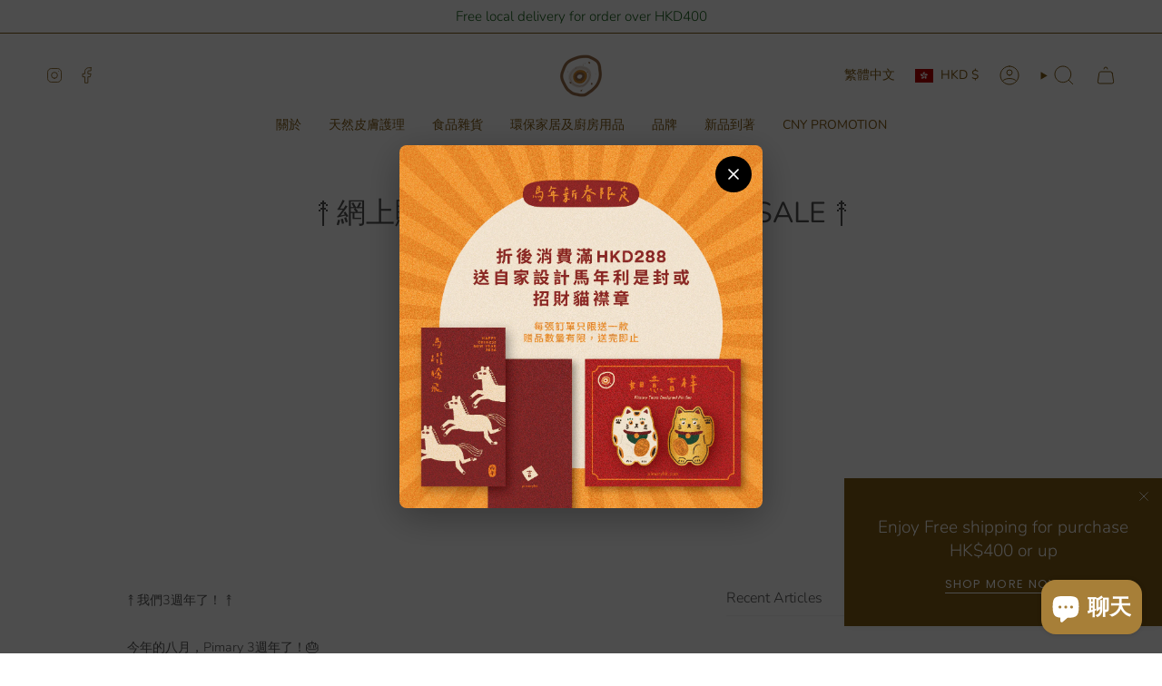

--- FILE ---
content_type: text/html; charset=utf-8
request_url: https://pimaryhk.com/zh/blogs/news-1/12-online-sale
body_size: 60883
content:
<!doctype html>
<html class="no-js no-touch supports-no-cookies" lang="zh-TW">
<head>
  <meta charset="UTF-8">
  <meta http-equiv="X-UA-Compatible" content="IE=edge">
  <meta name="viewport" content="width=device-width, initial-scale=1.0">
  <meta name="theme-color" content="#ffffff">
  <link rel="canonical" href="https://pimaryhk.com/zh/blogs/news-1/12-online-sale">
  <!-- ======================= Broadcast Theme V5.6.1 ========================= -->

  <link href="//pimaryhk.com/cdn/shop/t/48/assets/theme.css?v=137228288011118631811715696985" as="style" rel="preload">
  <link href="//pimaryhk.com/cdn/shop/t/48/assets/vendor.js?v=152754676678534273481715696985" as="script" rel="preload">
  <link href="//pimaryhk.com/cdn/shop/t/48/assets/theme.js?v=122262640503032202521715696985" as="script" rel="preload">

    <link rel="icon" type="image/png" href="//pimaryhk.com/cdn/shop/files/logo-newcolor-2021-17_ce8e212b-939e-4111-b9bc-193ef0cc29af.png?crop=center&height=32&v=1629217091&width=32">
  

  <!-- Title and description ================================================ -->
  
  <title>
    
    ↟ 網上購物優惠 限時12天 | Online SALE ↟
    
    
    
      &ndash; Pimary
    
  </title>

  
    <meta name="description" content="↟ 我們3週年了！ ↟今年的八月，Pimary 3週年了！🎂由2016年起，我們由大埔的村屋小店一直成長堅持的路上一直有大家的支持 🥰所以來到生日的月份，我們希望可以與大家一起分享喜悅為一直支持Pimary的各位送上特別的優惠！♥網店限定優惠：20/8-31/8 結帳時輸入折扣碼：pimarybday 全單八五折優惠">
  

  <meta property="og:site_name" content="Pimary">
<meta property="og:url" content="https://pimaryhk.com/zh/blogs/news-1/12-online-sale">
<meta property="og:title" content="↟ 網上購物優惠 限時12天 | Online SALE ↟">
<meta property="og:type" content="article">
<meta property="og:description" content="↟ 我們3週年了！ ↟今年的八月，Pimary 3週年了！🎂由2016年起，我們由大埔的村屋小店一直成長堅持的路上一直有大家的支持 🥰所以來到生日的月份，我們希望可以與大家一起分享喜悅為一直支持Pimary的各位送上特別的優惠！♥網店限定優惠：20/8-31/8 結帳時輸入折扣碼：pimarybday 全單八五折優惠"><meta property="og:image" content="http://pimaryhk.com/cdn/shop/articles/unnamed.jpg?v=1566314099">
  <meta property="og:image:secure_url" content="https://pimaryhk.com/cdn/shop/articles/unnamed.jpg?v=1566314099">
  <meta property="og:image:width" content="2512">
  <meta property="og:image:height" content="2512"><meta name="twitter:card" content="summary_large_image">
<meta name="twitter:title" content="↟ 網上購物優惠 限時12天 | Online SALE ↟">
<meta name="twitter:description" content="↟ 我們3週年了！ ↟今年的八月，Pimary 3週年了！🎂由2016年起，我們由大埔的村屋小店一直成長堅持的路上一直有大家的支持 🥰所以來到生日的月份，我們希望可以與大家一起分享喜悅為一直支持Pimary的各位送上特別的優惠！♥網店限定優惠：20/8-31/8 結帳時輸入折扣碼：pimarybday 全單八五折優惠">

  <!-- CSS ================================================================== -->
  <style data-shopify>
@font-face {
  font-family: Nunito;
  font-weight: 300;
  font-style: normal;
  font-display: swap;
  src: url("//pimaryhk.com/cdn/fonts/nunito/nunito_n3.c1d7c2242f5519d084eafc479d7cc132bcc8c480.woff2") format("woff2"),
       url("//pimaryhk.com/cdn/fonts/nunito/nunito_n3.d543cae3671591d99f8b7ed9ea9ca8387fc73b09.woff") format("woff");
}

    @font-face {
  font-family: Nunito;
  font-weight: 300;
  font-style: normal;
  font-display: swap;
  src: url("//pimaryhk.com/cdn/fonts/nunito/nunito_n3.c1d7c2242f5519d084eafc479d7cc132bcc8c480.woff2") format("woff2"),
       url("//pimaryhk.com/cdn/fonts/nunito/nunito_n3.d543cae3671591d99f8b7ed9ea9ca8387fc73b09.woff") format("woff");
}

    @font-face {
  font-family: Poppins;
  font-weight: 400;
  font-style: normal;
  font-display: swap;
  src: url("//pimaryhk.com/cdn/fonts/poppins/poppins_n4.0ba78fa5af9b0e1a374041b3ceaadf0a43b41362.woff2") format("woff2"),
       url("//pimaryhk.com/cdn/fonts/poppins/poppins_n4.214741a72ff2596839fc9760ee7a770386cf16ca.woff") format("woff");
}


    
      @font-face {
  font-family: Nunito;
  font-weight: 400;
  font-style: normal;
  font-display: swap;
  src: url("//pimaryhk.com/cdn/fonts/nunito/nunito_n4.fc49103dc396b42cae9460289072d384b6c6eb63.woff2") format("woff2"),
       url("//pimaryhk.com/cdn/fonts/nunito/nunito_n4.5d26d13beeac3116db2479e64986cdeea4c8fbdd.woff") format("woff");
}

    

    
      @font-face {
  font-family: Nunito;
  font-weight: 400;
  font-style: normal;
  font-display: swap;
  src: url("//pimaryhk.com/cdn/fonts/nunito/nunito_n4.fc49103dc396b42cae9460289072d384b6c6eb63.woff2") format("woff2"),
       url("//pimaryhk.com/cdn/fonts/nunito/nunito_n4.5d26d13beeac3116db2479e64986cdeea4c8fbdd.woff") format("woff");
}

    

    
    

    
      @font-face {
  font-family: Nunito;
  font-weight: 300;
  font-style: italic;
  font-display: swap;
  src: url("//pimaryhk.com/cdn/fonts/nunito/nunito_i3.11db3ddffd5485d801b7a5d8a24c3b0e446751f1.woff2") format("woff2"),
       url("//pimaryhk.com/cdn/fonts/nunito/nunito_i3.7f37c552f86f3fb4c0aae0353840b033f9f464a0.woff") format("woff");
}

    

    
      @font-face {
  font-family: Nunito;
  font-weight: 400;
  font-style: italic;
  font-display: swap;
  src: url("//pimaryhk.com/cdn/fonts/nunito/nunito_i4.fd53bf99043ab6c570187ed42d1b49192135de96.woff2") format("woff2"),
       url("//pimaryhk.com/cdn/fonts/nunito/nunito_i4.cb3876a003a73aaae5363bb3e3e99d45ec598cc6.woff") format("woff");
}

    
  </style>

  
<style data-shopify>

:root {--scrollbar-width: 0px;





--COLOR-VIDEO-BG: #f2f2f2;
--COLOR-BG-BRIGHTER: #f2f2f2;--COLOR-BG: #ffffff;--COLOR-BG-ALPHA-25: rgba(255, 255, 255, 0.25);
--COLOR-BG-TRANSPARENT: rgba(255, 255, 255, 0);
--COLOR-BG-SECONDARY: #F7F7F7;
--COLOR-BG-SECONDARY-LIGHTEN: #ffffff;
--COLOR-BG-RGB: 255, 255, 255;

--COLOR-TEXT-DARK: #322929;
--COLOR-TEXT: #545454;
--COLOR-TEXT-LIGHT: #878787;


/* === Opacity shades of grey ===*/
--COLOR-A5:  rgba(84, 84, 84, 0.05);
--COLOR-A10: rgba(84, 84, 84, 0.1);
--COLOR-A15: rgba(84, 84, 84, 0.15);
--COLOR-A20: rgba(84, 84, 84, 0.2);
--COLOR-A25: rgba(84, 84, 84, 0.25);
--COLOR-A30: rgba(84, 84, 84, 0.3);
--COLOR-A35: rgba(84, 84, 84, 0.35);
--COLOR-A40: rgba(84, 84, 84, 0.4);
--COLOR-A45: rgba(84, 84, 84, 0.45);
--COLOR-A50: rgba(84, 84, 84, 0.5);
--COLOR-A55: rgba(84, 84, 84, 0.55);
--COLOR-A60: rgba(84, 84, 84, 0.6);
--COLOR-A65: rgba(84, 84, 84, 0.65);
--COLOR-A70: rgba(84, 84, 84, 0.7);
--COLOR-A75: rgba(84, 84, 84, 0.75);
--COLOR-A80: rgba(84, 84, 84, 0.8);
--COLOR-A85: rgba(84, 84, 84, 0.85);
--COLOR-A90: rgba(84, 84, 84, 0.9);
--COLOR-A95: rgba(84, 84, 84, 0.95);

--COLOR-BORDER: rgb(240, 240, 240);
--COLOR-BORDER-LIGHT: #f6f6f6;
--COLOR-BORDER-HAIRLINE: #f7f7f7;
--COLOR-BORDER-DARK: #bdbdbd;/* === Bright color ===*/
--COLOR-PRIMARY: #ffffff;
--COLOR-PRIMARY-HOVER: #d9d9d9;
--COLOR-PRIMARY-FADE: rgba(255, 255, 255, 0.05);
--COLOR-PRIMARY-FADE-HOVER: rgba(255, 255, 255, 0.1);
--COLOR-PRIMARY-LIGHT: #ffffff;--COLOR-PRIMARY-OPPOSITE: #000000;



/* === link Color ===*/
--COLOR-LINK: #545454;
--COLOR-LINK-HOVER: rgba(84, 84, 84, 0.7);
--COLOR-LINK-FADE: rgba(84, 84, 84, 0.05);
--COLOR-LINK-FADE-HOVER: rgba(84, 84, 84, 0.1);--COLOR-LINK-OPPOSITE: #ffffff;


/* === Product grid sale tags ===*/
--COLOR-SALE-BG: #efba55;
--COLOR-SALE-TEXT: #ffffff;

/* === Product grid badges ===*/
--COLOR-BADGE-BG: #c5aa76;
--COLOR-BADGE-TEXT: #ffffff;

/* === Product sale color ===*/
--COLOR-SALE: #825c16;

/* === Gray background on Product grid items ===*/--filter-bg: 1.0;/* === Helper colors for form error states ===*/
--COLOR-ERROR: #721C24;
--COLOR-ERROR-BG: #F8D7DA;
--COLOR-ERROR-BORDER: #F5C6CB;



  --RADIUS: 0px;
  --RADIUS-SELECT: 0px;

--COLOR-HEADER-BG: #825c16;--COLOR-HEADER-BG-TRANSPARENT: rgba(130, 92, 22, 0);
--COLOR-HEADER-LINK: #825c16;
--COLOR-HEADER-LINK-HOVER: rgba(130, 92, 22, 0.7);

--COLOR-MENU-BG: #ffffff;
--COLOR-MENU-LINK: #825c16;
--COLOR-MENU-LINK-HOVER: rgba(130, 92, 22, 0.7);
--COLOR-SUBMENU-BG: #ffffff;
--COLOR-SUBMENU-LINK: #545454;
--COLOR-SUBMENU-LINK-HOVER: rgba(84, 84, 84, 0.7);
--COLOR-SUBMENU-TEXT-LIGHT: #878787;
--COLOR-MENU-TRANSPARENT: #5a0505;
--COLOR-MENU-TRANSPARENT-HOVER: rgba(90, 5, 5, 0.7);--COLOR-FOOTER-BG: #ffffff;
--COLOR-FOOTER-BG-HAIRLINE: #f7f7f7;
--COLOR-FOOTER-TEXT: #825c16;
--COLOR-FOOTER-TEXT-A35: rgba(130, 92, 22, 0.35);
--COLOR-FOOTER-TEXT-A75: rgba(130, 92, 22, 0.75);
--COLOR-FOOTER-LINK: #825c16;
--COLOR-FOOTER-LINK-HOVER: rgba(130, 92, 22, 0.7);
--COLOR-FOOTER-BORDER: #ffffff;

--TRANSPARENT: rgba(255, 255, 255, 0);

/* === Default overlay opacity ===*/
--overlay-opacity: 0;
--underlay-opacity: 1;
--underlay-bg: rgba(0,0,0,0.4);

/* === Custom Cursor ===*/
--ICON-ZOOM-IN: url( "//pimaryhk.com/cdn/shop/t/48/assets/icon-zoom-in.svg?v=182473373117644429561715696985" );
--ICON-ZOOM-OUT: url( "//pimaryhk.com/cdn/shop/t/48/assets/icon-zoom-out.svg?v=101497157853986683871715696985" );

/* === Custom Icons ===*/


  
  --ICON-ADD-BAG: url( "//pimaryhk.com/cdn/shop/t/48/assets/icon-add-bag.svg?v=23763382405227654651715696985" );
  --ICON-ADD-CART: url( "//pimaryhk.com/cdn/shop/t/48/assets/icon-add-cart.svg?v=3962293684743587821715696985" );
  --ICON-ARROW-LEFT: url( "//pimaryhk.com/cdn/shop/t/48/assets/icon-arrow-left.svg?v=136066145774695772731715696985" );
  --ICON-ARROW-RIGHT: url( "//pimaryhk.com/cdn/shop/t/48/assets/icon-arrow-right.svg?v=150928298113663093401715696985" );
  --ICON-SELECT: url("//pimaryhk.com/cdn/shop/t/48/assets/icon-select.svg?v=167170173659852274001715696985");


--PRODUCT-GRID-ASPECT-RATIO: 100%;

/* === Typography ===*/
--FONT-WEIGHT-BODY: 300;
--FONT-WEIGHT-BODY-BOLD: 400;

--FONT-STACK-BODY: Nunito, sans-serif;
--FONT-STYLE-BODY: normal;
--FONT-STYLE-BODY-ITALIC: italic;
--FONT-ADJUST-BODY: 0.8;

--LETTER-SPACING-BODY: 0.0em;

--FONT-WEIGHT-HEADING: 300;
--FONT-WEIGHT-HEADING-BOLD: 400;

--FONT-UPPERCASE-HEADING: none;
--LETTER-SPACING-HEADING: 0.0em;

--FONT-STACK-HEADING: Nunito, sans-serif;
--FONT-STYLE-HEADING: normal;
--FONT-STYLE-HEADING-ITALIC: italic;
--FONT-ADJUST-HEADING: 1.0;

--FONT-WEIGHT-SUBHEADING: 300;
--FONT-WEIGHT-SUBHEADING-BOLD: 400;

--FONT-STACK-SUBHEADING: Nunito, sans-serif;
--FONT-STYLE-SUBHEADING: normal;
--FONT-STYLE-SUBHEADING-ITALIC: italic;
--FONT-ADJUST-SUBHEADING: 1.0;

--FONT-UPPERCASE-SUBHEADING: uppercase;
--LETTER-SPACING-SUBHEADING: 0.1em;

--FONT-STACK-NAV: Nunito, sans-serif;
--FONT-STYLE-NAV: normal;
--FONT-STYLE-NAV-ITALIC: italic;
--FONT-ADJUST-NAV: 1.0;

--FONT-WEIGHT-NAV: 300;
--FONT-WEIGHT-NAV-BOLD: 400;

--LETTER-SPACING-NAV: 0.0em;

--FONT-SIZE-BASE: 0.8rem;
--FONT-SIZE-BASE-PERCENT: 0.8;

/* === Parallax ===*/
--PARALLAX-STRENGTH-MIN: 120.0%;
--PARALLAX-STRENGTH-MAX: 130.0%;--COLUMNS: 4;
--COLUMNS-MEDIUM: 3;
--COLUMNS-SMALL: 2;
--COLUMNS-MOBILE: 1;--LAYOUT-OUTER: 50px;
  --LAYOUT-GUTTER: 32px;
  --LAYOUT-OUTER-MEDIUM: 30px;
  --LAYOUT-GUTTER-MEDIUM: 22px;
  --LAYOUT-OUTER-SMALL: 16px;
  --LAYOUT-GUTTER-SMALL: 16px;--base-animation-delay: 0ms;
--line-height-normal: 1.375; /* Equals to line-height: normal; */--SIDEBAR-WIDTH: 288px;
  --SIDEBAR-WIDTH-MEDIUM: 258px;--DRAWER-WIDTH: 380px;--ICON-STROKE-WIDTH: 1px;/* === Button General ===*/
--BTN-FONT-STACK: Poppins, sans-serif;
--BTN-FONT-WEIGHT: 400;
--BTN-FONT-STYLE: normal;
--BTN-FONT-SIZE: 13px;

--BTN-LETTER-SPACING: 0.1em;
--BTN-UPPERCASE: uppercase;
--BTN-TEXT-ARROW-OFFSET: -1px;

/* === Button Primary ===*/
--BTN-PRIMARY-BORDER-COLOR: #AB8C52;
--BTN-PRIMARY-BG-COLOR: #AB8C52;
--BTN-PRIMARY-TEXT-COLOR: #fff;


  --BTN-PRIMARY-BG-COLOR-BRIGHTER: #9a7e4a;


/* === Button Secondary ===*/
--BTN-SECONDARY-BORDER-COLOR: #8191A4;
--BTN-SECONDARY-BG-COLOR: #8191A4;
--BTN-SECONDARY-TEXT-COLOR: #212121;


  --BTN-SECONDARY-BG-COLOR-BRIGHTER: #728499;


/* === Button White ===*/
--TEXT-BTN-BORDER-WHITE: #fff;
--TEXT-BTN-BG-WHITE: #fff;
--TEXT-BTN-WHITE: #000;
--TEXT-BTN-BG-WHITE-BRIGHTER: #f2f2f2;

/* === Button Black ===*/
--TEXT-BTN-BG-BLACK: #000;
--TEXT-BTN-BORDER-BLACK: #000;
--TEXT-BTN-BLACK: #fff;
--TEXT-BTN-BG-BLACK-BRIGHTER: #1a1a1a;

/* === Default Cart Gradient ===*/

--FREE-SHIPPING-GRADIENT: linear-gradient(to right, var(--COLOR-PRIMARY-LIGHT) 0%, var(--COLOR-PRIMARY) 100%);

/* === Swatch Size ===*/
--swatch-size-filters: calc(1.15rem * var(--FONT-ADJUST-BODY));
--swatch-size-product: calc(2.2rem * var(--FONT-ADJUST-BODY));
}

/* === Backdrop ===*/
::backdrop {
  --underlay-opacity: 1;
  --underlay-bg: rgba(0,0,0,0.4);
}
</style>


  <link href="//pimaryhk.com/cdn/shop/t/48/assets/theme.css?v=137228288011118631811715696985" rel="stylesheet" type="text/css" media="all" />
<link href="//pimaryhk.com/cdn/shop/t/48/assets/swatches.css?v=157844926215047500451715696985" as="style" rel="preload">
    <link href="//pimaryhk.com/cdn/shop/t/48/assets/swatches.css?v=157844926215047500451715696985" rel="stylesheet" type="text/css" media="all" />
<style data-shopify>.swatches {
    --black: #000000;--white: #fafafa;--blank: url(//pimaryhk.com/cdn/shop/files/blank_small.png?v=9845);
  }</style>
<script>
    if (window.navigator.userAgent.indexOf('MSIE ') > 0 || window.navigator.userAgent.indexOf('Trident/') > 0) {
      document.documentElement.className = document.documentElement.className + ' ie';

      var scripts = document.getElementsByTagName('script')[0];
      var polyfill = document.createElement("script");
      polyfill.defer = true;
      polyfill.src = "//pimaryhk.com/cdn/shop/t/48/assets/ie11.js?v=144489047535103983231715696985";

      scripts.parentNode.insertBefore(polyfill, scripts);
    } else {
      document.documentElement.className = document.documentElement.className.replace('no-js', 'js');
    }

    document.documentElement.style.setProperty('--scrollbar-width', `${getScrollbarWidth()}px`);

    function getScrollbarWidth() {
      // Creating invisible container
      const outer = document.createElement('div');
      outer.style.visibility = 'hidden';
      outer.style.overflow = 'scroll'; // forcing scrollbar to appear
      outer.style.msOverflowStyle = 'scrollbar'; // needed for WinJS apps
      document.documentElement.appendChild(outer);

      // Creating inner element and placing it in the container
      const inner = document.createElement('div');
      outer.appendChild(inner);

      // Calculating difference between container's full width and the child width
      const scrollbarWidth = outer.offsetWidth - inner.offsetWidth;

      // Removing temporary elements from the DOM
      outer.parentNode.removeChild(outer);

      return scrollbarWidth;
    }

    let root = '/zh';
    if (root[root.length - 1] !== '/') {
      root = root + '/';
    }

    window.theme = {
      routes: {
        root: root,
        cart_url: '/zh/cart',
        cart_add_url: '/zh/cart/add',
        cart_change_url: '/zh/cart/change',
        product_recommendations_url: '/zh/recommendations/products',
        predictive_search_url: '/zh/search/suggest',
        addresses_url: '/zh/account/addresses'
      },
      assets: {
        photoswipe: '//pimaryhk.com/cdn/shop/t/48/assets/photoswipe.js?v=162613001030112971491715696985',
        smoothscroll: '//pimaryhk.com/cdn/shop/t/48/assets/smoothscroll.js?v=37906625415260927261715696985',
      },
      strings: {
        addToCart: "Add to cart",
        cartAcceptanceError: "You must accept our terms and conditions.",
        soldOut: "Sold Out",
        from: "From",
        preOrder: "Pre-order",
        sale: "Sale",
        subscription: "Subscription",
        unavailable: "Unavailable",
        unitPrice: "Unit price",
        unitPriceSeparator: "per",
        shippingCalcSubmitButton: "Calculate shipping",
        shippingCalcSubmitButtonDisabled: "Calculating...",
        selectValue: "Select value",
        selectColor: "Select color",
        oneColor: "color",
        otherColor: "colors",
        upsellAddToCart: "Add",
        free: "Free",
        swatchesColor: "Color, Colour",
        sku: "SKU",
      },
      settings: {
        cartType: "drawer",
        customerLoggedIn: null ? true : false,
        enableQuickAdd: true,
        enableAnimations: true,
        variantOnSale: true,
        collectionSwatchStyle: "text-slider",
      },
      sliderArrows: {
        prev: '<button type="button" class="slider__button slider__button--prev" data-button-arrow data-button-prev>' + "Previous" + '</button>',
        next: '<button type="button" class="slider__button slider__button--next" data-button-arrow data-button-next>' + "Next" + '</button>',
      },
      moneyFormat: false ? "HK${{amount}}" : "${{amount}}",
      moneyWithoutCurrencyFormat: "${{amount}}",
      moneyWithCurrencyFormat: "HK${{amount}}",
      subtotal: 0,
      info: {
        name: 'broadcast'
      },
      version: '5.6.1'
    };

    let windowInnerHeight = window.innerHeight;
    document.documentElement.style.setProperty('--full-height', `${windowInnerHeight}px`);
    document.documentElement.style.setProperty('--three-quarters', `${windowInnerHeight * 0.75}px`);
    document.documentElement.style.setProperty('--two-thirds', `${windowInnerHeight * 0.66}px`);
    document.documentElement.style.setProperty('--one-half', `${windowInnerHeight * 0.5}px`);
    document.documentElement.style.setProperty('--one-third', `${windowInnerHeight * 0.33}px`);
    document.documentElement.style.setProperty('--one-fifth', `${windowInnerHeight * 0.2}px`);
  </script>

  

  <!-- Theme Javascript ============================================================== -->
  <script src="//pimaryhk.com/cdn/shop/t/48/assets/vendor.js?v=152754676678534273481715696985" defer="defer"></script>
  <script src="//pimaryhk.com/cdn/shop/t/48/assets/theme.js?v=122262640503032202521715696985" defer="defer"></script><!-- Shopify app scripts =========================================================== -->

  <script>window.performance && window.performance.mark && window.performance.mark('shopify.content_for_header.start');</script><meta name="google-site-verification" content="Ca1zdZmnQOVXk83Fi_zhYtdJJCBETO_V5YW0H6y-DuY">
<meta id="shopify-digital-wallet" name="shopify-digital-wallet" content="/13506741/digital_wallets/dialog">
<meta name="shopify-checkout-api-token" content="a4ade75cf98643f81c296de7c95ac2c2">
<meta id="in-context-paypal-metadata" data-shop-id="13506741" data-venmo-supported="false" data-environment="production" data-locale="en_US" data-paypal-v4="true" data-currency="HKD">
<link rel="alternate" type="application/atom+xml" title="Feed" href="/zh/blogs/news-1.atom" />
<link rel="alternate" hreflang="x-default" href="https://pimaryhk.com/blogs/news-1/12-online-sale">
<link rel="alternate" hreflang="en" href="https://pimaryhk.com/blogs/news-1/12-online-sale">
<link rel="alternate" hreflang="zh-Hant" href="https://pimaryhk.com/zh/blogs/news-1/12-online-sale">
<link rel="alternate" hreflang="zh-Hant-TW" href="https://pimaryhk.com/zh-tw/blogs/news-1/12-online-sale">
<link rel="alternate" hreflang="zh-Hant-HK" href="https://pimaryhk.com/zh/blogs/news-1/12-online-sale">
<link rel="alternate" hreflang="zh-Hant-MO" href="https://pimaryhk.com/zh/blogs/news-1/12-online-sale">
<link rel="alternate" hreflang="zh-Hant-SG" href="https://pimaryhk.com/zh/blogs/news-1/12-online-sale">
<script async="async" src="/checkouts/internal/preloads.js?locale=zh-HK"></script>
<link rel="preconnect" href="https://shop.app" crossorigin="anonymous">
<script async="async" src="https://shop.app/checkouts/internal/preloads.js?locale=zh-HK&shop_id=13506741" crossorigin="anonymous"></script>
<script id="apple-pay-shop-capabilities" type="application/json">{"shopId":13506741,"countryCode":"HK","currencyCode":"HKD","merchantCapabilities":["supports3DS"],"merchantId":"gid:\/\/shopify\/Shop\/13506741","merchantName":"Pimary","requiredBillingContactFields":["postalAddress","email","phone"],"requiredShippingContactFields":["postalAddress","email","phone"],"shippingType":"shipping","supportedNetworks":["visa","masterCard","amex"],"total":{"type":"pending","label":"Pimary","amount":"1.00"},"shopifyPaymentsEnabled":true,"supportsSubscriptions":true}</script>
<script id="shopify-features" type="application/json">{"accessToken":"a4ade75cf98643f81c296de7c95ac2c2","betas":["rich-media-storefront-analytics"],"domain":"pimaryhk.com","predictiveSearch":true,"shopId":13506741,"locale":"zh-tw"}</script>
<script>var Shopify = Shopify || {};
Shopify.shop = "pimary.myshopify.com";
Shopify.locale = "zh-TW";
Shopify.currency = {"active":"HKD","rate":"1.0"};
Shopify.country = "HK";
Shopify.theme = {"name":"Updated copy of Updated 202404 v1","id":141454901477,"schema_name":"Broadcast","schema_version":"5.6.1","theme_store_id":868,"role":"main"};
Shopify.theme.handle = "null";
Shopify.theme.style = {"id":null,"handle":null};
Shopify.cdnHost = "pimaryhk.com/cdn";
Shopify.routes = Shopify.routes || {};
Shopify.routes.root = "/zh/";</script>
<script type="module">!function(o){(o.Shopify=o.Shopify||{}).modules=!0}(window);</script>
<script>!function(o){function n(){var o=[];function n(){o.push(Array.prototype.slice.apply(arguments))}return n.q=o,n}var t=o.Shopify=o.Shopify||{};t.loadFeatures=n(),t.autoloadFeatures=n()}(window);</script>
<script>
  window.ShopifyPay = window.ShopifyPay || {};
  window.ShopifyPay.apiHost = "shop.app\/pay";
  window.ShopifyPay.redirectState = null;
</script>
<script id="shop-js-analytics" type="application/json">{"pageType":"article"}</script>
<script defer="defer" async type="module" src="//pimaryhk.com/cdn/shopifycloud/shop-js/modules/v2/client.init-shop-cart-sync_CaiaFhqz.zh-TW.esm.js"></script>
<script defer="defer" async type="module" src="//pimaryhk.com/cdn/shopifycloud/shop-js/modules/v2/chunk.common_D2dUwcVR.esm.js"></script>
<script defer="defer" async type="module" src="//pimaryhk.com/cdn/shopifycloud/shop-js/modules/v2/chunk.modal_CdafGFEy.esm.js"></script>
<script type="module">
  await import("//pimaryhk.com/cdn/shopifycloud/shop-js/modules/v2/client.init-shop-cart-sync_CaiaFhqz.zh-TW.esm.js");
await import("//pimaryhk.com/cdn/shopifycloud/shop-js/modules/v2/chunk.common_D2dUwcVR.esm.js");
await import("//pimaryhk.com/cdn/shopifycloud/shop-js/modules/v2/chunk.modal_CdafGFEy.esm.js");

  window.Shopify.SignInWithShop?.initShopCartSync?.({"fedCMEnabled":true,"windoidEnabled":true});

</script>
<script>
  window.Shopify = window.Shopify || {};
  if (!window.Shopify.featureAssets) window.Shopify.featureAssets = {};
  window.Shopify.featureAssets['shop-js'] = {"shop-cart-sync":["modules/v2/client.shop-cart-sync_DPxkhAqo.zh-TW.esm.js","modules/v2/chunk.common_D2dUwcVR.esm.js","modules/v2/chunk.modal_CdafGFEy.esm.js"],"init-fed-cm":["modules/v2/client.init-fed-cm_DcY7k4cT.zh-TW.esm.js","modules/v2/chunk.common_D2dUwcVR.esm.js","modules/v2/chunk.modal_CdafGFEy.esm.js"],"shop-cash-offers":["modules/v2/client.shop-cash-offers_CvV8Vs9C.zh-TW.esm.js","modules/v2/chunk.common_D2dUwcVR.esm.js","modules/v2/chunk.modal_CdafGFEy.esm.js"],"shop-login-button":["modules/v2/client.shop-login-button_BTpYBRvF.zh-TW.esm.js","modules/v2/chunk.common_D2dUwcVR.esm.js","modules/v2/chunk.modal_CdafGFEy.esm.js"],"pay-button":["modules/v2/client.pay-button_De5p45vE.zh-TW.esm.js","modules/v2/chunk.common_D2dUwcVR.esm.js","modules/v2/chunk.modal_CdafGFEy.esm.js"],"shop-button":["modules/v2/client.shop-button_CR2dfxC4.zh-TW.esm.js","modules/v2/chunk.common_D2dUwcVR.esm.js","modules/v2/chunk.modal_CdafGFEy.esm.js"],"avatar":["modules/v2/client.avatar_BTnouDA3.zh-TW.esm.js"],"init-windoid":["modules/v2/client.init-windoid_Dv6sMVVp.zh-TW.esm.js","modules/v2/chunk.common_D2dUwcVR.esm.js","modules/v2/chunk.modal_CdafGFEy.esm.js"],"init-shop-for-new-customer-accounts":["modules/v2/client.init-shop-for-new-customer-accounts_B8p5Vdpi.zh-TW.esm.js","modules/v2/client.shop-login-button_BTpYBRvF.zh-TW.esm.js","modules/v2/chunk.common_D2dUwcVR.esm.js","modules/v2/chunk.modal_CdafGFEy.esm.js"],"init-shop-email-lookup-coordinator":["modules/v2/client.init-shop-email-lookup-coordinator_DUDfE80p.zh-TW.esm.js","modules/v2/chunk.common_D2dUwcVR.esm.js","modules/v2/chunk.modal_CdafGFEy.esm.js"],"init-shop-cart-sync":["modules/v2/client.init-shop-cart-sync_CaiaFhqz.zh-TW.esm.js","modules/v2/chunk.common_D2dUwcVR.esm.js","modules/v2/chunk.modal_CdafGFEy.esm.js"],"shop-toast-manager":["modules/v2/client.shop-toast-manager_CB9zoUKm.zh-TW.esm.js","modules/v2/chunk.common_D2dUwcVR.esm.js","modules/v2/chunk.modal_CdafGFEy.esm.js"],"init-customer-accounts":["modules/v2/client.init-customer-accounts_Cip3fQGC.zh-TW.esm.js","modules/v2/client.shop-login-button_BTpYBRvF.zh-TW.esm.js","modules/v2/chunk.common_D2dUwcVR.esm.js","modules/v2/chunk.modal_CdafGFEy.esm.js"],"init-customer-accounts-sign-up":["modules/v2/client.init-customer-accounts-sign-up_UxMIaZgt.zh-TW.esm.js","modules/v2/client.shop-login-button_BTpYBRvF.zh-TW.esm.js","modules/v2/chunk.common_D2dUwcVR.esm.js","modules/v2/chunk.modal_CdafGFEy.esm.js"],"shop-follow-button":["modules/v2/client.shop-follow-button_5RVXMhjy.zh-TW.esm.js","modules/v2/chunk.common_D2dUwcVR.esm.js","modules/v2/chunk.modal_CdafGFEy.esm.js"],"checkout-modal":["modules/v2/client.checkout-modal_CHGpp5tj.zh-TW.esm.js","modules/v2/chunk.common_D2dUwcVR.esm.js","modules/v2/chunk.modal_CdafGFEy.esm.js"],"shop-login":["modules/v2/client.shop-login_Dj-QcPl-.zh-TW.esm.js","modules/v2/chunk.common_D2dUwcVR.esm.js","modules/v2/chunk.modal_CdafGFEy.esm.js"],"lead-capture":["modules/v2/client.lead-capture_Gb4ukhJk.zh-TW.esm.js","modules/v2/chunk.common_D2dUwcVR.esm.js","modules/v2/chunk.modal_CdafGFEy.esm.js"],"payment-terms":["modules/v2/client.payment-terms_CQ7wdWVE.zh-TW.esm.js","modules/v2/chunk.common_D2dUwcVR.esm.js","modules/v2/chunk.modal_CdafGFEy.esm.js"]};
</script>
<script>(function() {
  var isLoaded = false;
  function asyncLoad() {
    if (isLoaded) return;
    isLoaded = true;
    var urls = ["https:\/\/instafeed.nfcube.com\/cdn\/5b4051056f28ba8afe1575189558b03e.js?shop=pimary.myshopify.com","\/\/social-login.oxiapps.com\/api\/init?vt=928350\u0026shop=pimary.myshopify.com","https:\/\/storage.googleapis.com\/timesact-resources\/scripts\/timesact.js?shop=pimary.myshopify.com"];
    for (var i = 0; i < urls.length; i++) {
      var s = document.createElement('script');
      s.type = 'text/javascript';
      s.async = true;
      s.src = urls[i];
      var x = document.getElementsByTagName('script')[0];
      x.parentNode.insertBefore(s, x);
    }
  };
  if(window.attachEvent) {
    window.attachEvent('onload', asyncLoad);
  } else {
    window.addEventListener('load', asyncLoad, false);
  }
})();</script>
<script id="__st">var __st={"a":13506741,"offset":28800,"reqid":"264bce48-4135-4f8f-9b01-82a5d976ca76-1769230659","pageurl":"pimaryhk.com\/zh\/blogs\/news-1\/12-online-sale","s":"articles-30869618784","u":"e86fb39d8406","p":"article","rtyp":"article","rid":30869618784};</script>
<script>window.ShopifyPaypalV4VisibilityTracking = true;</script>
<script id="captcha-bootstrap">!function(){'use strict';const t='contact',e='account',n='new_comment',o=[[t,t],['blogs',n],['comments',n],[t,'customer']],c=[[e,'customer_login'],[e,'guest_login'],[e,'recover_customer_password'],[e,'create_customer']],r=t=>t.map((([t,e])=>`form[action*='/${t}']:not([data-nocaptcha='true']) input[name='form_type'][value='${e}']`)).join(','),a=t=>()=>t?[...document.querySelectorAll(t)].map((t=>t.form)):[];function s(){const t=[...o],e=r(t);return a(e)}const i='password',u='form_key',d=['recaptcha-v3-token','g-recaptcha-response','h-captcha-response',i],f=()=>{try{return window.sessionStorage}catch{return}},m='__shopify_v',_=t=>t.elements[u];function p(t,e,n=!1){try{const o=window.sessionStorage,c=JSON.parse(o.getItem(e)),{data:r}=function(t){const{data:e,action:n}=t;return t[m]||n?{data:e,action:n}:{data:t,action:n}}(c);for(const[e,n]of Object.entries(r))t.elements[e]&&(t.elements[e].value=n);n&&o.removeItem(e)}catch(o){console.error('form repopulation failed',{error:o})}}const l='form_type',E='cptcha';function T(t){t.dataset[E]=!0}const w=window,h=w.document,L='Shopify',v='ce_forms',y='captcha';let A=!1;((t,e)=>{const n=(g='f06e6c50-85a8-45c8-87d0-21a2b65856fe',I='https://cdn.shopify.com/shopifycloud/storefront-forms-hcaptcha/ce_storefront_forms_captcha_hcaptcha.v1.5.2.iife.js',D={infoText:'已受到 hCaptcha 保護',privacyText:'隱私',termsText:'條款'},(t,e,n)=>{const o=w[L][v],c=o.bindForm;if(c)return c(t,g,e,D).then(n);var r;o.q.push([[t,g,e,D],n]),r=I,A||(h.body.append(Object.assign(h.createElement('script'),{id:'captcha-provider',async:!0,src:r})),A=!0)});var g,I,D;w[L]=w[L]||{},w[L][v]=w[L][v]||{},w[L][v].q=[],w[L][y]=w[L][y]||{},w[L][y].protect=function(t,e){n(t,void 0,e),T(t)},Object.freeze(w[L][y]),function(t,e,n,w,h,L){const[v,y,A,g]=function(t,e,n){const i=e?o:[],u=t?c:[],d=[...i,...u],f=r(d),m=r(i),_=r(d.filter((([t,e])=>n.includes(e))));return[a(f),a(m),a(_),s()]}(w,h,L),I=t=>{const e=t.target;return e instanceof HTMLFormElement?e:e&&e.form},D=t=>v().includes(t);t.addEventListener('submit',(t=>{const e=I(t);if(!e)return;const n=D(e)&&!e.dataset.hcaptchaBound&&!e.dataset.recaptchaBound,o=_(e),c=g().includes(e)&&(!o||!o.value);(n||c)&&t.preventDefault(),c&&!n&&(function(t){try{if(!f())return;!function(t){const e=f();if(!e)return;const n=_(t);if(!n)return;const o=n.value;o&&e.removeItem(o)}(t);const e=Array.from(Array(32),(()=>Math.random().toString(36)[2])).join('');!function(t,e){_(t)||t.append(Object.assign(document.createElement('input'),{type:'hidden',name:u})),t.elements[u].value=e}(t,e),function(t,e){const n=f();if(!n)return;const o=[...t.querySelectorAll(`input[type='${i}']`)].map((({name:t})=>t)),c=[...d,...o],r={};for(const[a,s]of new FormData(t).entries())c.includes(a)||(r[a]=s);n.setItem(e,JSON.stringify({[m]:1,action:t.action,data:r}))}(t,e)}catch(e){console.error('failed to persist form',e)}}(e),e.submit())}));const S=(t,e)=>{t&&!t.dataset[E]&&(n(t,e.some((e=>e===t))),T(t))};for(const o of['focusin','change'])t.addEventListener(o,(t=>{const e=I(t);D(e)&&S(e,y())}));const B=e.get('form_key'),M=e.get(l),P=B&&M;t.addEventListener('DOMContentLoaded',(()=>{const t=y();if(P)for(const e of t)e.elements[l].value===M&&p(e,B);[...new Set([...A(),...v().filter((t=>'true'===t.dataset.shopifyCaptcha))])].forEach((e=>S(e,t)))}))}(h,new URLSearchParams(w.location.search),n,t,e,['guest_login'])})(!0,!0)}();</script>
<script integrity="sha256-4kQ18oKyAcykRKYeNunJcIwy7WH5gtpwJnB7kiuLZ1E=" data-source-attribution="shopify.loadfeatures" defer="defer" src="//pimaryhk.com/cdn/shopifycloud/storefront/assets/storefront/load_feature-a0a9edcb.js" crossorigin="anonymous"></script>
<script crossorigin="anonymous" defer="defer" src="//pimaryhk.com/cdn/shopifycloud/storefront/assets/shopify_pay/storefront-65b4c6d7.js?v=20250812"></script>
<script data-source-attribution="shopify.dynamic_checkout.dynamic.init">var Shopify=Shopify||{};Shopify.PaymentButton=Shopify.PaymentButton||{isStorefrontPortableWallets:!0,init:function(){window.Shopify.PaymentButton.init=function(){};var t=document.createElement("script");t.src="https://pimaryhk.com/cdn/shopifycloud/portable-wallets/latest/portable-wallets.zh-tw.js",t.type="module",document.head.appendChild(t)}};
</script>
<script data-source-attribution="shopify.dynamic_checkout.buyer_consent">
  function portableWalletsHideBuyerConsent(e){var t=document.getElementById("shopify-buyer-consent"),n=document.getElementById("shopify-subscription-policy-button");t&&n&&(t.classList.add("hidden"),t.setAttribute("aria-hidden","true"),n.removeEventListener("click",e))}function portableWalletsShowBuyerConsent(e){var t=document.getElementById("shopify-buyer-consent"),n=document.getElementById("shopify-subscription-policy-button");t&&n&&(t.classList.remove("hidden"),t.removeAttribute("aria-hidden"),n.addEventListener("click",e))}window.Shopify?.PaymentButton&&(window.Shopify.PaymentButton.hideBuyerConsent=portableWalletsHideBuyerConsent,window.Shopify.PaymentButton.showBuyerConsent=portableWalletsShowBuyerConsent);
</script>
<script data-source-attribution="shopify.dynamic_checkout.cart.bootstrap">document.addEventListener("DOMContentLoaded",(function(){function t(){return document.querySelector("shopify-accelerated-checkout-cart, shopify-accelerated-checkout")}if(t())Shopify.PaymentButton.init();else{new MutationObserver((function(e,n){t()&&(Shopify.PaymentButton.init(),n.disconnect())})).observe(document.body,{childList:!0,subtree:!0})}}));
</script>
<link id="shopify-accelerated-checkout-styles" rel="stylesheet" media="screen" href="https://pimaryhk.com/cdn/shopifycloud/portable-wallets/latest/accelerated-checkout-backwards-compat.css" crossorigin="anonymous">
<style id="shopify-accelerated-checkout-cart">
        #shopify-buyer-consent {
  margin-top: 1em;
  display: inline-block;
  width: 100%;
}

#shopify-buyer-consent.hidden {
  display: none;
}

#shopify-subscription-policy-button {
  background: none;
  border: none;
  padding: 0;
  text-decoration: underline;
  font-size: inherit;
  cursor: pointer;
}

#shopify-subscription-policy-button::before {
  box-shadow: none;
}

      </style>

<script>window.performance && window.performance.mark && window.performance.mark('shopify.content_for_header.end');</script>

<!-- BEGIN app block: shopify://apps/instafeed/blocks/head-block/c447db20-095d-4a10-9725-b5977662c9d5 --><link rel="preconnect" href="https://cdn.nfcube.com/">
<link rel="preconnect" href="https://scontent.cdninstagram.com/">






<!-- END app block --><!-- BEGIN app block: shopify://apps/oxi-social-login/blocks/social-login-embed/24ad60bc-8f09-42fa-807e-e5eda0fdae17 -->


<script>
    
        var vt = 763256;
    
        var oxi_data_scheme = 'light';
        if (document.querySelector('html').hasAttribute('data-scheme')) {
            oxi_data_scheme = document.querySelector('html').getAttribute('data-scheme');
        }
    function wfete(selector) {
    return new Promise(resolve => {
    if (document.querySelector(selector)) {
      return resolve(document.querySelector(selector));
    }

    const observer = new MutationObserver(() => {
      if (document.querySelector(selector)) {
        resolve(document.querySelector(selector));
        observer.disconnect();
      }
    });

    observer.observe(document.body, {
      subtree: true,
      childList: true,
    });
    });
  }
  async function oxi_init() {
    const data = await getOConfig();
  }
  function getOConfig() {
    var script = document.createElement('script');
    script.src = '//social-login.oxiapps.com/init.json?shop=pimary.myshopify.com&vt='+vt+'&callback=jQuery111004090950169811405_1543664809199';
    script.setAttribute('rel','nofollow');
    document.head.appendChild(script);
  }
  function jQuery111004090950169811405_1543664809199(p) {
        var shop_locale = "";
        if (typeof Shopify !== 'undefined' && typeof Shopify.locale !== 'undefined') {
            shop_locale = "&locale="+Shopify.locale;
    }
    if (p.m == "1") {
      if (typeof oxi_initialized === 'undefined') {
        var oxi_initialized = true;
        //vt = parseInt(p.v);
        vt = parseInt(vt);

                var elem = document.createElement("link");
                elem.setAttribute("type", "text/css");
                elem.setAttribute("rel", "stylesheet");
                elem.setAttribute("href", "https://cdn.shopify.com/extensions/019a9bbf-e6d9-7768-bf83-c108720b519c/embedded-social-login-54/assets/remodal.css");
                document.getElementsByTagName("head")[0].appendChild(elem);


        var newScript = document.createElement('script');
        newScript.type = 'text/javascript';
        newScript.src = 'https://cdn.shopify.com/extensions/019a9bbf-e6d9-7768-bf83-c108720b519c/embedded-social-login-54/assets/osl.min.js';
        document.getElementsByTagName('head')[0].appendChild(newScript);
      }
    } else {
      const intervalID = setInterval(() => {
        if (document.querySelector('body')) {
            clearInterval(intervalID);

            opa = ['form[action*="account/login"]', 'form[action$="account"]'];
            opa.forEach(e => {
                wfete(e).then(element => {
                    if (typeof oxi_initialized === 'undefined') {
                        var oxi_initialized = true;
                        console.log("Oxi Social Login Initialized");
                        if (p.i == 'y') {
                            var list = document.querySelectorAll(e);
                            var oxi_list_length = 0;
                            if (list.length > 0) {
                                //oxi_list_length = 3;
                                oxi_list_length = list.length;
                            }
                            for(var osli1 = 0; osli1 < oxi_list_length; osli1++) {
                                if (list[osli1].querySelector('[value="guest_login"]')) {
                                } else {
                                if ( list[osli1].querySelectorAll('.oxi-social-login').length <= 0 && list[osli1].querySelectorAll('.oxi_social_wrapper').length <= 0 ) {
                                    var osl_checkout_url = '';
                                    if (list[osli1].querySelector('[name="checkout_url"]') !== null) {
                                        osl_checkout_url = '&osl_checkout_url='+list[osli1].querySelector('[name="checkout_url"]').value;
                                    }
                                    osl_checkout_url = osl_checkout_url.replace(/<[^>]*>/g, '').trim();
                                    list[osli1].insertAdjacentHTML(p.p, '<div class="oxi_social_wrapper" style="'+p.c+'"><iframe id="social_login_frame" class="social_login_frame" title="Social Login" src="https://social-login.oxiapps.com/widget?site='+p.s+'&vt='+vt+shop_locale+osl_checkout_url+'&scheme='+oxi_data_scheme+'" style="width:100%;max-width:100%;padding-top:0px;margin-bottom:5px;border:0px;height:'+p.h+'px;" scrolling=no></iframe></div>');
                                }
                                }
                            }
                        }
                    }
                });
            });

            wfete('#oxi-social-login').then(element => {
                document.getElementById('oxi-social-login').innerHTML="<iframe id='social_login_frame' class='social_login_frame' title='Social Login' src='https://social-login.oxiapps.com/widget?site="+p.s+"&vt="+vt+shop_locale+"&scheme="+oxi_data_scheme+"' style='width:100%;max-width:100%;padding-top:0px;margin-bottom:5px;border:0px;height:"+p.h+"px;' scrolling=no></iframe>";
            });
            wfete('.oxi-social-login').then(element => {
                var oxi_elms = document.querySelectorAll(".oxi-social-login");
                oxi_elms.forEach((oxi_elm) => {
                            oxi_elm.innerHTML="<iframe id='social_login_frame' class='social_login_frame' title='Social Login' src='https://social-login.oxiapps.com/widget?site="+p.s+"&vt="+vt+shop_locale+"&scheme="+oxi_data_scheme+"' style='width:100%;max-width:100%;padding-top:0px;margin-bottom:5px;border:0px;height:"+p.h+"px;' scrolling=no></iframe>";
                });
            });
        }
      }, 100);
    }

    var o_resized = false;
    var oxi_response = function(event) {
      if (event.origin+'/'=="https://social-login.oxiapps.com/") {
                if (event.data.action == "loaded") {
                    event.source.postMessage({
                        action:'getParentUrl',parentUrl: window.location.href+''
                    },"*");
                }

        var message = event.data+'';
        var key = message.split(':')[0];
        var value = message.split(':')[1];
        if (key=="height") {
          var oxi_iframe = document.getElementById('social_login_frame');
          if (oxi_iframe && !o_resized) {
            o_resized = true;
            oxi_iframe.style.height = value + "px";
          }
        }
      }
    };
    if (window.addEventListener) {
      window.addEventListener('message', oxi_response, false);
    } else {
      window.attachEvent("onmessage", oxi_response);
    }
  }
  oxi_init();
</script>


<!-- END app block --><!-- BEGIN app block: shopify://apps/frequently-bought/blocks/app-embed-block/b1a8cbea-c844-4842-9529-7c62dbab1b1f --><script>
    window.codeblackbelt = window.codeblackbelt || {};
    window.codeblackbelt.shop = window.codeblackbelt.shop || 'pimary.myshopify.com';
    </script><script src="//cdn.codeblackbelt.com/widgets/frequently-bought-together/bootstrap.min.js?version=2026012412+0800" async></script>
 <!-- END app block --><!-- BEGIN app block: shopify://apps/marsello-loyalty-email-sms/blocks/widget/2f8afca8-ebe2-41cc-a30f-c0ab7d4ac8be --><script>
  (function () {
    var w = window;
    var d = document;
    var l = function () {
      var data = btoa(
        JSON.stringify({
          Provider: 0,
          SiteIdentifier: 'pimary.myshopify.com',
          CustomerIdentifier: '',
          Timestamp: 'fe5b2b6718321a362317d578abbe882553707a40fbb23c695e58e67048e6aea4',
        })
      );
      w.marselloSettings = { token: data };
      var listener = function (event) {
        if (event.data == 'signup') {
          window.location.href = '/account/register';
        } else if (event.data == 'signin') {
          window.location.href = '/account/login';
        } else if (event.data == 'logout') {
          window.location.href = '/account/logout';
        }
      };
      window.addEventListener('message', listener, false);
      var s = d.createElement('script');
      s.type = 'text/javascript';
      s.async = true;
      s.src = 'https://pos.marsello.app/widget/pimary.myshopify.com';
      //s.src = 'https://localhost:44464/widget/pimary.myshopify.com';
      var x = d.getElementsByTagName('head')[0].childNodes[0];
      x.parentNode.insertBefore(s, x);
    };
    if (document.readyState === 'complete') {
      l();
    } else if (w.attachEvent) {
      w.attachEvent('onload', l);
    } else {
      w.addEventListener('load', l, false);
    }
  })();
</script>



<!-- END app block --><!-- BEGIN app block: shopify://apps/langify/blocks/langify/b50c2edb-8c63-4e36-9e7c-a7fdd62ddb8f --><!-- BEGIN app snippet: ly-switcher-factory -->




<style>
  .ly-switcher-wrapper.ly-hide, .ly-recommendation.ly-hide, .ly-recommendation .ly-submit-btn {
    display: none !important;
  }

  #ly-switcher-factory-template {
    display: none;
  }.ly-languages-switcher ul > li[key="zh-TW"] {
        order: 1 !important;
      }
      .ly-popup-modal .ly-popup-modal-content ul > li[key="zh-TW"],
      .ly-languages-switcher.ly-links a[data-language-code="zh-TW"] {
        order: 1 !important;
      }.ly-languages-switcher ul > li[key="en"] {
        order: 2 !important;
      }
      .ly-popup-modal .ly-popup-modal-content ul > li[key="en"],
      .ly-languages-switcher.ly-links a[data-language-code="en"] {
        order: 2 !important;
      }
      .ly-breakpoint-1 { display: none; }
      @media (min-width:0px) and (max-width: 849px ) {
        .ly-breakpoint-1 { display: flex; }

        .ly-recommendation .ly-banner-content, 
        .ly-recommendation .ly-popup-modal-content {
          font-size: 14px !important;
          color: #000 !important;
          background: #fff !important;
          border-radius: 0px !important;
          border-width: 0px !important;
          border-color: #000 !important;
        }
        .ly-recommendation-form button[type="submit"] {
          font-size: 14px !important;
          color: #fff !important;
          background: #999 !important;
        }
      }
      .ly-breakpoint-2 { display: none; }
      @media (min-width:850px)  {
        .ly-breakpoint-2 { display: flex; }

        .ly-recommendation .ly-banner-content, 
        .ly-recommendation .ly-popup-modal-content {
          font-size: 14px !important;
          color: #000 !important;
          background: #fff !important;
          border-radius: 0px !important;
          border-width: 0px !important;
          border-color: #000 !important;
        }
        .ly-recommendation-form button[type="submit"] {
          font-size: 14px !important;
          color: #fff !important;
          background: #999 !important;
        }
      }


  
    .ly-custom-850 {
    margin-top: 30px !important;
    }
  
    
@media only screen and (max-width:749px){
     .ly-custom-0 {
      border: none;
      width: 100%;
      padding-left: 0;
      padding-right: 0;
      color:#545454;
      background-position:right 0px center;
    }
  }
  
</style>


<template id="ly-switcher-factory-template">
<div data-breakpoint="0" class="ly-switcher-wrapper ly-breakpoint-1 custom ly-custom ly-hide" style="font-size: 14px; "><div data-dropup="false" onclick="langify.switcher.toggleSwitcherOpen(this)" class="ly-languages-switcher ly-custom-dropdown-switcher ly-bright-theme" style=" margin: 0px 0px;">
          <span role="button" tabindex="0" aria-label="Selected language: 繁體中文" aria-expanded="false" aria-controls="languagesSwitcherList-1" class="ly-custom-dropdown-current" style="background: #fff; color: #000;  border-style: solid; border-width: 1px; border-radius: 0px; border-color: #000;  padding: 8px 15px;"><span class="ly-custom-dropdown-current-inner ly-custom-dropdown-current-inner-text">繁體中文
</span>
<div aria-hidden="true" class="ly-arrow ly-arrow-black stroke" style="vertical-align: middle; width: 10.5px; height: 10.5px;">
        <svg xmlns="http://www.w3.org/2000/svg" viewBox="0 0 10.5 10.5" height="10.5px" width="10.5px" style="position: absolute;">
          <path d="M1 3.625 L5.25 7.875 L9.5 3.625" fill="transparent" stroke="#000" stroke-width="1px"/>
        </svg>
      </div>
          </span>
          <ul id="languagesSwitcherList-1" role="list" class="ly-custom-dropdown-list ly-is-open ly-bright-theme" style="background: #fff; color: #000;  border-style: solid; border-width: 1px; border-radius: 0px; border-color: #000;"><li key="en" style="color: #000;  margin: 0px 0px; padding: 8px 15px;" tabindex="-1">
                  <a class="ly-custom-dropdown-list-element ly-languages-switcher-link ly-bright-theme"
                    href="#"
                      data-language-code="en" 
                    
                    data-ly-locked="true" rel="nofollow"><span class="ly-custom-dropdown-list-element-right">英文</span></a>
                </li><li key="zh-TW" style="color: #000;  margin: 0px 0px; padding: 8px 15px;" tabindex="-1">
                  <a class="ly-custom-dropdown-list-element ly-languages-switcher-link ly-bright-theme"
                    href="#"
                      data-language-code="zh-TW" 
                    
                    data-ly-locked="true" rel="nofollow"><span class="ly-custom-dropdown-list-element-right">繁體中文</span></a>
                </li></ul>
        </div></div>

<div data-breakpoint="850" class="ly-switcher-wrapper ly-breakpoint-2 custom ly-custom ly-hide" style="font-size: 14px; "><div data-dropup="false" onclick="langify.switcher.toggleSwitcherOpen(this)" class="ly-languages-switcher ly-custom-dropdown-switcher ly-bright-theme" style=" margin: 0px 0px;">
          <span role="button" tabindex="0" aria-label="Selected language: 繁體中文" aria-expanded="false" aria-controls="languagesSwitcherList-2" class="ly-custom-dropdown-current" style="background: #fff; color: #000;  border-style: solid; border-width: 1px; border-radius: 0px; border-color: #000;  padding: 8px 15px;"><span class="ly-custom-dropdown-current-inner ly-custom-dropdown-current-inner-text">繁體中文
</span>
<div aria-hidden="true" class="ly-arrow ly-arrow-black stroke" style="vertical-align: middle; width: 10.5px; height: 10.5px;">
        <svg xmlns="http://www.w3.org/2000/svg" viewBox="0 0 10.5 10.5" height="10.5px" width="10.5px" style="position: absolute;">
          <path d="M1 3.625 L5.25 7.875 L9.5 3.625" fill="transparent" stroke="#000" stroke-width="1px"/>
        </svg>
      </div>
          </span>
          <ul id="languagesSwitcherList-2" role="list" class="ly-custom-dropdown-list ly-is-open ly-bright-theme" style="background: #fff; color: #000;  border-style: solid; border-width: 1px; border-radius: 0px; border-color: #000;"><li key="en" style="color: #000;  margin: 0px 0px; padding: 8px 15px;" tabindex="-1">
                  <a class="ly-custom-dropdown-list-element ly-languages-switcher-link ly-bright-theme"
                    href="#"
                      data-language-code="en" 
                    
                    data-ly-locked="true" rel="nofollow"><span class="ly-custom-dropdown-list-element-right">英文</span></a>
                </li><li key="zh-TW" style="color: #000;  margin: 0px 0px; padding: 8px 15px;" tabindex="-1">
                  <a class="ly-custom-dropdown-list-element ly-languages-switcher-link ly-bright-theme"
                    href="#"
                      data-language-code="zh-TW" 
                    
                    data-ly-locked="true" rel="nofollow"><span class="ly-custom-dropdown-list-element-right">繁體中文</span></a>
                </li></ul>
        </div></div>
</template><!-- END app snippet -->

<script>
  var langify = window.langify || {};
  var customContents = {};
  var customContents_image = {};
  var langifySettingsOverwrites = {};
  var defaultSettings = {
    debug: false,               // BOOL : Enable/disable console logs
    observe: true,              // BOOL : Enable/disable the entire mutation observer (off switch)
    observeLinks: false,
    observeImages: true,
    observeCustomContents: true,
    maxMutations: 5,
    timeout: 100,               // INT : Milliseconds to wait after a mutation, before the next mutation event will be allowed for the element
    linksBlacklist: [],
    usePlaceholderMatching: false
  };

  if(langify.settings) { 
    langifySettingsOverwrites = Object.assign({}, langify.settings);
    langify.settings = Object.assign(defaultSettings, langify.settings); 
  } else { 
    langify.settings = defaultSettings; 
  }langify.settings = Object.assign(langify.settings, {"debug":false,"lazyload":false,"observe":true,"observeLinks":true,"observeImages":true,"observeCustomContents":true,"linksBlacklist":["\/zh"],"loadJquery":true}, langifySettingsOverwrites);
  

  langify.settings.theme = {"debug":false,"lazyload":false,"observe":true,"observeLinks":true,"observeImages":true,"observeCustomContents":true,"linksBlacklist":["\/zh"],"loadJquery":true};
  langify.settings.switcher = {"version":"3.0.0","customCSS":".ly-custom-850 {\n    margin-top: 30px !important;\n    }\n  \n    \n@media only screen and (max-width:749px){\n     .ly-custom-0 {\n      border: none;\n      width: 100%;\n      padding-left: 0;\n      padding-right: 0;\n      color:#545454;\n      background-position:right 0px center;\n    }\n  }","languageDetection":false,"languageDetectionDefault":"zh-TW","enableDefaultLanguage":false,"breakpoints":[{"key":0,"label":"0px","config":{"type":"custom","corner":"top_right","position":"custom","show_flags":true,"rectangle_icons":false,"square_icons":false,"round_icons":false,"show_label":true,"show_custom_name":true,"show_name":false,"show_iso_code":false,"is_dark":false,"is_transparent":false,"is_dropup":false,"arrow_size":75,"arrow_width":1,"arrow_filled":false,"h_space":0,"v_space":0,"h_item_space":0,"v_item_space":0,"h_item_padding":15,"v_item_padding":8,"text_color":"#000","link_color":"#000","arrow_color":"#000","bg_color":"#fff","border_color":"#000","border_width":1,"border_radius":0,"fontsize":14,"recommendation_fontsize":14,"recommendation_border_width":0,"recommendation_border_radius":0,"recommendation_text_color":"#000","recommendation_link_color":"#000","recommendation_button_bg_color":"#999","recommendation_button_text_color":"#fff","recommendation_bg_color":"#fff","recommendation_border_color":"#000","show_currency_selector":false,"currency_switcher_enabled":false,"country_switcher_enabled":false,"switcherLabel":"show_custom_name","switcherIcons":"no_icons","no_icons":true}},{"key":850,"label":"1000px","config":{"type":"custom","corner":"top_right","position":"custom","show_flags":true,"rectangle_icons":false,"square_icons":false,"round_icons":false,"show_label":true,"show_custom_name":true,"show_name":false,"show_iso_code":false,"is_dark":false,"is_transparent":false,"is_dropup":false,"arrow_size":75,"arrow_width":1,"arrow_filled":false,"h_space":0,"v_space":0,"h_item_space":0,"v_item_space":0,"h_item_padding":15,"v_item_padding":8,"text_color":"#000","link_color":"#000","arrow_color":"#000","bg_color":"#fff","border_color":"#000","border_width":1,"border_radius":0,"fontsize":14,"recommendation_fontsize":14,"recommendation_border_width":0,"recommendation_border_radius":0,"recommendation_text_color":"#000","recommendation_link_color":"#000","recommendation_button_bg_color":"#999","recommendation_button_text_color":"#fff","recommendation_bg_color":"#fff","recommendation_border_color":"#000","show_currency_selector":false,"currency_switcher_enabled":false,"country_switcher_enabled":false,"switcherLabel":"show_custom_name","switcherIcons":"no_icons","no_icons":true}}],"languages":[{"iso_code":"zh-TW","root_url":"\/zh-TW","name":"中文","primary":false,"domain":false,"published":true,"custom_name":false},{"iso_code":"en","root_url":"\/","name":"English","primary":true,"domain":false,"published":true,"custom_name":false}],"recommendation_enabled":false,"recommendation_type":"popup","recommendation_switcher_key":-1,"recommendation_strings":{},"recommendation":{"recommendation_backdrop_show":true,"recommendation_corner":"center_center","recommendation_banner_corner":"top","recommendation_fontsize":14,"recommendation_border_width":0,"recommendation_border_radius":0,"recommendation_text_color":"#000","recommendation_link_color":"#000","recommendation_button_bg_color":"#999","recommendation_button_text_color":"#fff","recommendation_bg_color":"#fff","recommendation_border_color":"#000"}};
  if(langify.settings.switcher === null) {
    langify.settings.switcher = {};
  }
  langify.settings.switcher.customIcons = null;

  langify.locale = langify.locale || {
    country_code: "HK",
    language_code: "zh-TW",
    currency_code: null,
    primary: false,
    iso_code: "zh-TW",
    root_url: "\/zh",
    language_id: "ly20164",
    shop_url: "https:\/\/pimaryhk.com",
    domain_feature_enabled: null,
    languages: [{
        iso_code: "en",
        root_url: "\/",
        domain: null,
      },{
        iso_code: "zh-TW",
        root_url: "\/zh",
        domain: null,
      },]
  };

  langify.localization = {
    available_countries: ["台灣","新加坡","澳門特別行政區","香港特別行政區"],
    available_languages: [{"shop_locale":{"locale":"en","enabled":true,"primary":true,"published":true}},{"shop_locale":{"locale":"zh-TW","enabled":true,"primary":false,"published":true}}],
    country: "香港特別行政區",
    language: {"shop_locale":{"locale":"zh-TW","enabled":true,"primary":false,"published":true}},
    market: {
      handle: "hk",
      id: 843743461,
      metafields: {"error":"json not allowed for this object"},
    }
  };

  // Disable link correction ALWAYS on languages with mapped domains
  
  if(langify.locale.root_url == '/') {
    langify.settings.observeLinks = false;
  }


  function extractImageObject(val) {
  if (!val || val === '') return false;

  // Handle src-sets (e.g., "image_600x600.jpg 1x, image_1200x1200.jpg 2x")
  if (val.search(/([0-9]+w?h?x?,)/gi) > -1) {
    val = val.split(/([0-9]+w?h?x?,)/gi)[0];
  }

  const hostBegin = val.indexOf('//') !== -1 ? val.indexOf('//') : 0;
  const hostEnd = val.lastIndexOf('/') + 1;
  const host = val.substring(hostBegin, hostEnd);
  let afterHost = val.substring(hostEnd);

  // Remove query/hash fragments
  afterHost = afterHost.split('#')[0].split('?')[0];

  // Extract name before any Shopify modifiers or file extension
  // e.g., "photo_600x600_crop_center@2x.jpg" → "photo"
  const name = afterHost.replace(
    /(_[0-9]+x[0-9]*|_{width}x|_{size})?(_crop_(top|center|bottom|left|right))?(@[0-9]*x)?(\.progressive)?(\.(png\.jpg|jpe?g|png|gif|webp))?$/i,
    ''
  );

  // Extract file extension (if any)
  let type = '';
  const match = afterHost.match(/\.(png\.jpg|jpe?g|png|gif|webp)$/i);
  if (match) {
    type = match[1].replace('png.jpg', 'jpg'); // fix weird double-extension cases
  }

  // Clean file name with extension or suffixes normalized
  const file = afterHost.replace(
    /(_[0-9]+x[0-9]*|_{width}x|_{size})?(_crop_(top|center|bottom|left|right))?(@[0-9]*x)?(\.progressive)?(\.(png\.jpg|jpe?g|png|gif|webp))?$/i,
    type ? '.' + type : ''
  );

  return { host, name, type, file };
}



  /* Custom Contents Section*/
  var customContents = {};

  // Images Section
  

  customContents_image[extractImageObject("https:\/\/cdn.shopify.com\/s\/files\/1\/1350\/6741\/products\/20221122-DSCF9693.jpg?v=1669267349".toLowerCase()).file] = extractImageObject("https:\/\/cdn.shopify.com\/s\/files\/1\/1350\/6741\/products\/20221122-DSCF9693.jpg?v=1669267349");
  

  customContents_image[extractImageObject("https:\/\/cdn.shopify.com\/s\/files\/1\/1350\/6741\/products\/9421015050155_1800x1800_bc19af05-8fa2-48c3-bacc-293c32426933.jpg?v=1669267349".toLowerCase()).file] = extractImageObject("https:\/\/cdn.shopify.com\/s\/files\/1\/1350\/6741\/products\/9421015050155_1800x1800_bc19af05-8fa2-48c3-bacc-293c32426933.jpg?");
  

  customContents_image[extractImageObject("https:\/\/cdn.shopify.com\/s\/files\/1\/1350\/6741\/products\/mulled-wine-01_89a82a95-1334-4c4f-ab14-6b0f853a7479.jpg?v=1669267349".toLowerCase()).file] = extractImageObject("https:\/\/cdn.shopify.com\/s\/files\/1\/1350\/6741\/products\/mulled-wine-01_89a82a95-1334-4c4f-ab14-6b0f853a7479.jpg?v=1669267349");
  

  customContents_image[extractImageObject("https:\/\/cdn.shopify.com\/s\/files\/1\/1350\/6741\/products\/mulled-wine-02_6124910b-eec5-41da-8bf2-3ef2e46abad6.jpg?v=1669267349".toLowerCase()).file] = extractImageObject("https:\/\/cdn.shopify.com\/s\/files\/1\/1350\/6741\/products\/mulled-wine-02_6124910b-eec5-41da-8bf2-3ef2e46abad6.jpg?v=1669267349");
  

  customContents_image[extractImageObject("https:\/\/cdn.shopify.com\/s\/files\/1\/1350\/6741\/products\/mulled-wine-01_f53c49e1-eb8d-49d2-b056-878c78f28557.png?v=1669267504".toLowerCase()).file] = extractImageObject("https:\/\/cdn.shopify.com\/s\/files\/1\/1350\/6741\/products\/mulled-wine-01_f53c49e1-eb8d-49d2-b056-878c78f28557.png?v=1669267504");
  

  customContents_image[extractImageObject("https:\/\/cdn.shopify.com\/s\/files\/1\/1350\/6741\/products\/mulled-wine-recipes-hong-kong-christmas-lifestyle.jpg?v=1669267504".toLowerCase()).file] = extractImageObject("https:\/\/cdn.shopify.com\/s\/files\/1\/1350\/6741\/products\/mulled-wine-recipes-hong-kong-christmas-lifestyle.jpg?v=1669267504");
  

</script><link rel="preload stylesheet" href="https://cdn.shopify.com/extensions/019a5e5e-a484-720d-b1ab-d37a963e7bba/extension-langify-79/assets/langify-lib.css" as="style" media="print" onload="this.media='all'; this.onload=null;"><!-- END app block --><script src="https://cdn.shopify.com/extensions/e8878072-2f6b-4e89-8082-94b04320908d/inbox-1254/assets/inbox-chat-loader.js" type="text/javascript" defer="defer"></script>
<script src="https://cdn.shopify.com/extensions/019b97b0-6350-7631-8123-95494b086580/socialwidget-instafeed-78/assets/social-widget.min.js" type="text/javascript" defer="defer"></script>
<script src="https://cdn.shopify.com/extensions/019a5e5e-a484-720d-b1ab-d37a963e7bba/extension-langify-79/assets/langify-lib.js" type="text/javascript" defer="defer"></script>
<link href="https://monorail-edge.shopifysvc.com" rel="dns-prefetch">
<script>(function(){if ("sendBeacon" in navigator && "performance" in window) {try {var session_token_from_headers = performance.getEntriesByType('navigation')[0].serverTiming.find(x => x.name == '_s').description;} catch {var session_token_from_headers = undefined;}var session_cookie_matches = document.cookie.match(/_shopify_s=([^;]*)/);var session_token_from_cookie = session_cookie_matches && session_cookie_matches.length === 2 ? session_cookie_matches[1] : "";var session_token = session_token_from_headers || session_token_from_cookie || "";function handle_abandonment_event(e) {var entries = performance.getEntries().filter(function(entry) {return /monorail-edge.shopifysvc.com/.test(entry.name);});if (!window.abandonment_tracked && entries.length === 0) {window.abandonment_tracked = true;var currentMs = Date.now();var navigation_start = performance.timing.navigationStart;var payload = {shop_id: 13506741,url: window.location.href,navigation_start,duration: currentMs - navigation_start,session_token,page_type: "article"};window.navigator.sendBeacon("https://monorail-edge.shopifysvc.com/v1/produce", JSON.stringify({schema_id: "online_store_buyer_site_abandonment/1.1",payload: payload,metadata: {event_created_at_ms: currentMs,event_sent_at_ms: currentMs}}));}}window.addEventListener('pagehide', handle_abandonment_event);}}());</script>
<script id="web-pixels-manager-setup">(function e(e,d,r,n,o){if(void 0===o&&(o={}),!Boolean(null===(a=null===(i=window.Shopify)||void 0===i?void 0:i.analytics)||void 0===a?void 0:a.replayQueue)){var i,a;window.Shopify=window.Shopify||{};var t=window.Shopify;t.analytics=t.analytics||{};var s=t.analytics;s.replayQueue=[],s.publish=function(e,d,r){return s.replayQueue.push([e,d,r]),!0};try{self.performance.mark("wpm:start")}catch(e){}var l=function(){var e={modern:/Edge?\/(1{2}[4-9]|1[2-9]\d|[2-9]\d{2}|\d{4,})\.\d+(\.\d+|)|Firefox\/(1{2}[4-9]|1[2-9]\d|[2-9]\d{2}|\d{4,})\.\d+(\.\d+|)|Chrom(ium|e)\/(9{2}|\d{3,})\.\d+(\.\d+|)|(Maci|X1{2}).+ Version\/(15\.\d+|(1[6-9]|[2-9]\d|\d{3,})\.\d+)([,.]\d+|)( \(\w+\)|)( Mobile\/\w+|) Safari\/|Chrome.+OPR\/(9{2}|\d{3,})\.\d+\.\d+|(CPU[ +]OS|iPhone[ +]OS|CPU[ +]iPhone|CPU IPhone OS|CPU iPad OS)[ +]+(15[._]\d+|(1[6-9]|[2-9]\d|\d{3,})[._]\d+)([._]\d+|)|Android:?[ /-](13[3-9]|1[4-9]\d|[2-9]\d{2}|\d{4,})(\.\d+|)(\.\d+|)|Android.+Firefox\/(13[5-9]|1[4-9]\d|[2-9]\d{2}|\d{4,})\.\d+(\.\d+|)|Android.+Chrom(ium|e)\/(13[3-9]|1[4-9]\d|[2-9]\d{2}|\d{4,})\.\d+(\.\d+|)|SamsungBrowser\/([2-9]\d|\d{3,})\.\d+/,legacy:/Edge?\/(1[6-9]|[2-9]\d|\d{3,})\.\d+(\.\d+|)|Firefox\/(5[4-9]|[6-9]\d|\d{3,})\.\d+(\.\d+|)|Chrom(ium|e)\/(5[1-9]|[6-9]\d|\d{3,})\.\d+(\.\d+|)([\d.]+$|.*Safari\/(?![\d.]+ Edge\/[\d.]+$))|(Maci|X1{2}).+ Version\/(10\.\d+|(1[1-9]|[2-9]\d|\d{3,})\.\d+)([,.]\d+|)( \(\w+\)|)( Mobile\/\w+|) Safari\/|Chrome.+OPR\/(3[89]|[4-9]\d|\d{3,})\.\d+\.\d+|(CPU[ +]OS|iPhone[ +]OS|CPU[ +]iPhone|CPU IPhone OS|CPU iPad OS)[ +]+(10[._]\d+|(1[1-9]|[2-9]\d|\d{3,})[._]\d+)([._]\d+|)|Android:?[ /-](13[3-9]|1[4-9]\d|[2-9]\d{2}|\d{4,})(\.\d+|)(\.\d+|)|Mobile Safari.+OPR\/([89]\d|\d{3,})\.\d+\.\d+|Android.+Firefox\/(13[5-9]|1[4-9]\d|[2-9]\d{2}|\d{4,})\.\d+(\.\d+|)|Android.+Chrom(ium|e)\/(13[3-9]|1[4-9]\d|[2-9]\d{2}|\d{4,})\.\d+(\.\d+|)|Android.+(UC? ?Browser|UCWEB|U3)[ /]?(15\.([5-9]|\d{2,})|(1[6-9]|[2-9]\d|\d{3,})\.\d+)\.\d+|SamsungBrowser\/(5\.\d+|([6-9]|\d{2,})\.\d+)|Android.+MQ{2}Browser\/(14(\.(9|\d{2,})|)|(1[5-9]|[2-9]\d|\d{3,})(\.\d+|))(\.\d+|)|K[Aa][Ii]OS\/(3\.\d+|([4-9]|\d{2,})\.\d+)(\.\d+|)/},d=e.modern,r=e.legacy,n=navigator.userAgent;return n.match(d)?"modern":n.match(r)?"legacy":"unknown"}(),u="modern"===l?"modern":"legacy",c=(null!=n?n:{modern:"",legacy:""})[u],f=function(e){return[e.baseUrl,"/wpm","/b",e.hashVersion,"modern"===e.buildTarget?"m":"l",".js"].join("")}({baseUrl:d,hashVersion:r,buildTarget:u}),m=function(e){var d=e.version,r=e.bundleTarget,n=e.surface,o=e.pageUrl,i=e.monorailEndpoint;return{emit:function(e){var a=e.status,t=e.errorMsg,s=(new Date).getTime(),l=JSON.stringify({metadata:{event_sent_at_ms:s},events:[{schema_id:"web_pixels_manager_load/3.1",payload:{version:d,bundle_target:r,page_url:o,status:a,surface:n,error_msg:t},metadata:{event_created_at_ms:s}}]});if(!i)return console&&console.warn&&console.warn("[Web Pixels Manager] No Monorail endpoint provided, skipping logging."),!1;try{return self.navigator.sendBeacon.bind(self.navigator)(i,l)}catch(e){}var u=new XMLHttpRequest;try{return u.open("POST",i,!0),u.setRequestHeader("Content-Type","text/plain"),u.send(l),!0}catch(e){return console&&console.warn&&console.warn("[Web Pixels Manager] Got an unhandled error while logging to Monorail."),!1}}}}({version:r,bundleTarget:l,surface:e.surface,pageUrl:self.location.href,monorailEndpoint:e.monorailEndpoint});try{o.browserTarget=l,function(e){var d=e.src,r=e.async,n=void 0===r||r,o=e.onload,i=e.onerror,a=e.sri,t=e.scriptDataAttributes,s=void 0===t?{}:t,l=document.createElement("script"),u=document.querySelector("head"),c=document.querySelector("body");if(l.async=n,l.src=d,a&&(l.integrity=a,l.crossOrigin="anonymous"),s)for(var f in s)if(Object.prototype.hasOwnProperty.call(s,f))try{l.dataset[f]=s[f]}catch(e){}if(o&&l.addEventListener("load",o),i&&l.addEventListener("error",i),u)u.appendChild(l);else{if(!c)throw new Error("Did not find a head or body element to append the script");c.appendChild(l)}}({src:f,async:!0,onload:function(){if(!function(){var e,d;return Boolean(null===(d=null===(e=window.Shopify)||void 0===e?void 0:e.analytics)||void 0===d?void 0:d.initialized)}()){var d=window.webPixelsManager.init(e)||void 0;if(d){var r=window.Shopify.analytics;r.replayQueue.forEach((function(e){var r=e[0],n=e[1],o=e[2];d.publishCustomEvent(r,n,o)})),r.replayQueue=[],r.publish=d.publishCustomEvent,r.visitor=d.visitor,r.initialized=!0}}},onerror:function(){return m.emit({status:"failed",errorMsg:"".concat(f," has failed to load")})},sri:function(e){var d=/^sha384-[A-Za-z0-9+/=]+$/;return"string"==typeof e&&d.test(e)}(c)?c:"",scriptDataAttributes:o}),m.emit({status:"loading"})}catch(e){m.emit({status:"failed",errorMsg:(null==e?void 0:e.message)||"Unknown error"})}}})({shopId: 13506741,storefrontBaseUrl: "https://pimaryhk.com",extensionsBaseUrl: "https://extensions.shopifycdn.com/cdn/shopifycloud/web-pixels-manager",monorailEndpoint: "https://monorail-edge.shopifysvc.com/unstable/produce_batch",surface: "storefront-renderer",enabledBetaFlags: ["2dca8a86"],webPixelsConfigList: [{"id":"493748453","configuration":"{\"config\":\"{\\\"pixel_id\\\":\\\"G-V6W9W6Y1CK\\\",\\\"target_country\\\":\\\"HK\\\",\\\"gtag_events\\\":[{\\\"type\\\":\\\"begin_checkout\\\",\\\"action_label\\\":[\\\"G-V6W9W6Y1CK\\\",\\\"AW-590439424\\\/BUZ-CPDYsN4BEIDIxZkC\\\"]},{\\\"type\\\":\\\"search\\\",\\\"action_label\\\":[\\\"G-V6W9W6Y1CK\\\",\\\"AW-590439424\\\/C87PCPPYsN4BEIDIxZkC\\\"]},{\\\"type\\\":\\\"view_item\\\",\\\"action_label\\\":[\\\"G-V6W9W6Y1CK\\\",\\\"AW-590439424\\\/o1xbCOrYsN4BEIDIxZkC\\\"]},{\\\"type\\\":\\\"purchase\\\",\\\"action_label\\\":[\\\"G-V6W9W6Y1CK\\\",\\\"AW-590439424\\\/IS9WCOfYsN4BEIDIxZkC\\\"]},{\\\"type\\\":\\\"page_view\\\",\\\"action_label\\\":[\\\"G-V6W9W6Y1CK\\\",\\\"AW-590439424\\\/JT7XCOTYsN4BEIDIxZkC\\\"]},{\\\"type\\\":\\\"add_payment_info\\\",\\\"action_label\\\":[\\\"G-V6W9W6Y1CK\\\",\\\"AW-590439424\\\/ltF2CPbYsN4BEIDIxZkC\\\"]},{\\\"type\\\":\\\"add_to_cart\\\",\\\"action_label\\\":[\\\"G-V6W9W6Y1CK\\\",\\\"AW-590439424\\\/YjfHCO3YsN4BEIDIxZkC\\\"]}],\\\"enable_monitoring_mode\\\":false}\"}","eventPayloadVersion":"v1","runtimeContext":"OPEN","scriptVersion":"b2a88bafab3e21179ed38636efcd8a93","type":"APP","apiClientId":1780363,"privacyPurposes":[],"dataSharingAdjustments":{"protectedCustomerApprovalScopes":["read_customer_address","read_customer_email","read_customer_name","read_customer_personal_data","read_customer_phone"]}},{"id":"191889637","configuration":"{\"pixel_id\":\"1065359890300728\",\"pixel_type\":\"facebook_pixel\",\"metaapp_system_user_token\":\"-\"}","eventPayloadVersion":"v1","runtimeContext":"OPEN","scriptVersion":"ca16bc87fe92b6042fbaa3acc2fbdaa6","type":"APP","apiClientId":2329312,"privacyPurposes":["ANALYTICS","MARKETING","SALE_OF_DATA"],"dataSharingAdjustments":{"protectedCustomerApprovalScopes":["read_customer_address","read_customer_email","read_customer_name","read_customer_personal_data","read_customer_phone"]}},{"id":"shopify-app-pixel","configuration":"{}","eventPayloadVersion":"v1","runtimeContext":"STRICT","scriptVersion":"0450","apiClientId":"shopify-pixel","type":"APP","privacyPurposes":["ANALYTICS","MARKETING"]},{"id":"shopify-custom-pixel","eventPayloadVersion":"v1","runtimeContext":"LAX","scriptVersion":"0450","apiClientId":"shopify-pixel","type":"CUSTOM","privacyPurposes":["ANALYTICS","MARKETING"]}],isMerchantRequest: false,initData: {"shop":{"name":"Pimary","paymentSettings":{"currencyCode":"HKD"},"myshopifyDomain":"pimary.myshopify.com","countryCode":"HK","storefrontUrl":"https:\/\/pimaryhk.com\/zh"},"customer":null,"cart":null,"checkout":null,"productVariants":[],"purchasingCompany":null},},"https://pimaryhk.com/cdn","fcfee988w5aeb613cpc8e4bc33m6693e112",{"modern":"","legacy":""},{"shopId":"13506741","storefrontBaseUrl":"https:\/\/pimaryhk.com","extensionBaseUrl":"https:\/\/extensions.shopifycdn.com\/cdn\/shopifycloud\/web-pixels-manager","surface":"storefront-renderer","enabledBetaFlags":"[\"2dca8a86\"]","isMerchantRequest":"false","hashVersion":"fcfee988w5aeb613cpc8e4bc33m6693e112","publish":"custom","events":"[[\"page_viewed\",{}]]"});</script><script>
  window.ShopifyAnalytics = window.ShopifyAnalytics || {};
  window.ShopifyAnalytics.meta = window.ShopifyAnalytics.meta || {};
  window.ShopifyAnalytics.meta.currency = 'HKD';
  var meta = {"page":{"pageType":"article","resourceType":"article","resourceId":30869618784,"requestId":"264bce48-4135-4f8f-9b01-82a5d976ca76-1769230659"}};
  for (var attr in meta) {
    window.ShopifyAnalytics.meta[attr] = meta[attr];
  }
</script>
<script class="analytics">
  (function () {
    var customDocumentWrite = function(content) {
      var jquery = null;

      if (window.jQuery) {
        jquery = window.jQuery;
      } else if (window.Checkout && window.Checkout.$) {
        jquery = window.Checkout.$;
      }

      if (jquery) {
        jquery('body').append(content);
      }
    };

    var hasLoggedConversion = function(token) {
      if (token) {
        return document.cookie.indexOf('loggedConversion=' + token) !== -1;
      }
      return false;
    }

    var setCookieIfConversion = function(token) {
      if (token) {
        var twoMonthsFromNow = new Date(Date.now());
        twoMonthsFromNow.setMonth(twoMonthsFromNow.getMonth() + 2);

        document.cookie = 'loggedConversion=' + token + '; expires=' + twoMonthsFromNow;
      }
    }

    var trekkie = window.ShopifyAnalytics.lib = window.trekkie = window.trekkie || [];
    if (trekkie.integrations) {
      return;
    }
    trekkie.methods = [
      'identify',
      'page',
      'ready',
      'track',
      'trackForm',
      'trackLink'
    ];
    trekkie.factory = function(method) {
      return function() {
        var args = Array.prototype.slice.call(arguments);
        args.unshift(method);
        trekkie.push(args);
        return trekkie;
      };
    };
    for (var i = 0; i < trekkie.methods.length; i++) {
      var key = trekkie.methods[i];
      trekkie[key] = trekkie.factory(key);
    }
    trekkie.load = function(config) {
      trekkie.config = config || {};
      trekkie.config.initialDocumentCookie = document.cookie;
      var first = document.getElementsByTagName('script')[0];
      var script = document.createElement('script');
      script.type = 'text/javascript';
      script.onerror = function(e) {
        var scriptFallback = document.createElement('script');
        scriptFallback.type = 'text/javascript';
        scriptFallback.onerror = function(error) {
                var Monorail = {
      produce: function produce(monorailDomain, schemaId, payload) {
        var currentMs = new Date().getTime();
        var event = {
          schema_id: schemaId,
          payload: payload,
          metadata: {
            event_created_at_ms: currentMs,
            event_sent_at_ms: currentMs
          }
        };
        return Monorail.sendRequest("https://" + monorailDomain + "/v1/produce", JSON.stringify(event));
      },
      sendRequest: function sendRequest(endpointUrl, payload) {
        // Try the sendBeacon API
        if (window && window.navigator && typeof window.navigator.sendBeacon === 'function' && typeof window.Blob === 'function' && !Monorail.isIos12()) {
          var blobData = new window.Blob([payload], {
            type: 'text/plain'
          });

          if (window.navigator.sendBeacon(endpointUrl, blobData)) {
            return true;
          } // sendBeacon was not successful

        } // XHR beacon

        var xhr = new XMLHttpRequest();

        try {
          xhr.open('POST', endpointUrl);
          xhr.setRequestHeader('Content-Type', 'text/plain');
          xhr.send(payload);
        } catch (e) {
          console.log(e);
        }

        return false;
      },
      isIos12: function isIos12() {
        return window.navigator.userAgent.lastIndexOf('iPhone; CPU iPhone OS 12_') !== -1 || window.navigator.userAgent.lastIndexOf('iPad; CPU OS 12_') !== -1;
      }
    };
    Monorail.produce('monorail-edge.shopifysvc.com',
      'trekkie_storefront_load_errors/1.1',
      {shop_id: 13506741,
      theme_id: 141454901477,
      app_name: "storefront",
      context_url: window.location.href,
      source_url: "//pimaryhk.com/cdn/s/trekkie.storefront.8d95595f799fbf7e1d32231b9a28fd43b70c67d3.min.js"});

        };
        scriptFallback.async = true;
        scriptFallback.src = '//pimaryhk.com/cdn/s/trekkie.storefront.8d95595f799fbf7e1d32231b9a28fd43b70c67d3.min.js';
        first.parentNode.insertBefore(scriptFallback, first);
      };
      script.async = true;
      script.src = '//pimaryhk.com/cdn/s/trekkie.storefront.8d95595f799fbf7e1d32231b9a28fd43b70c67d3.min.js';
      first.parentNode.insertBefore(script, first);
    };
    trekkie.load(
      {"Trekkie":{"appName":"storefront","development":false,"defaultAttributes":{"shopId":13506741,"isMerchantRequest":null,"themeId":141454901477,"themeCityHash":"11180923747847637178","contentLanguage":"zh-TW","currency":"HKD","eventMetadataId":"75ebabb4-4db9-4094-8aaa-995c1ee08cc2"},"isServerSideCookieWritingEnabled":true,"monorailRegion":"shop_domain","enabledBetaFlags":["65f19447"]},"Session Attribution":{},"S2S":{"facebookCapiEnabled":true,"source":"trekkie-storefront-renderer","apiClientId":580111}}
    );

    var loaded = false;
    trekkie.ready(function() {
      if (loaded) return;
      loaded = true;

      window.ShopifyAnalytics.lib = window.trekkie;

      var originalDocumentWrite = document.write;
      document.write = customDocumentWrite;
      try { window.ShopifyAnalytics.merchantGoogleAnalytics.call(this); } catch(error) {};
      document.write = originalDocumentWrite;

      window.ShopifyAnalytics.lib.page(null,{"pageType":"article","resourceType":"article","resourceId":30869618784,"requestId":"264bce48-4135-4f8f-9b01-82a5d976ca76-1769230659","shopifyEmitted":true});

      var match = window.location.pathname.match(/checkouts\/(.+)\/(thank_you|post_purchase)/)
      var token = match? match[1]: undefined;
      if (!hasLoggedConversion(token)) {
        setCookieIfConversion(token);
        
      }
    });


        var eventsListenerScript = document.createElement('script');
        eventsListenerScript.async = true;
        eventsListenerScript.src = "//pimaryhk.com/cdn/shopifycloud/storefront/assets/shop_events_listener-3da45d37.js";
        document.getElementsByTagName('head')[0].appendChild(eventsListenerScript);

})();</script>
  <script>
  if (!window.ga || (window.ga && typeof window.ga !== 'function')) {
    window.ga = function ga() {
      (window.ga.q = window.ga.q || []).push(arguments);
      if (window.Shopify && window.Shopify.analytics && typeof window.Shopify.analytics.publish === 'function') {
        window.Shopify.analytics.publish("ga_stub_called", {}, {sendTo: "google_osp_migration"});
      }
      console.error("Shopify's Google Analytics stub called with:", Array.from(arguments), "\nSee https://help.shopify.com/manual/promoting-marketing/pixels/pixel-migration#google for more information.");
    };
    if (window.Shopify && window.Shopify.analytics && typeof window.Shopify.analytics.publish === 'function') {
      window.Shopify.analytics.publish("ga_stub_initialized", {}, {sendTo: "google_osp_migration"});
    }
  }
</script>
<script
  defer
  src="https://pimaryhk.com/cdn/shopifycloud/perf-kit/shopify-perf-kit-3.0.4.min.js"
  data-application="storefront-renderer"
  data-shop-id="13506741"
  data-render-region="gcp-us-central1"
  data-page-type="article"
  data-theme-instance-id="141454901477"
  data-theme-name="Broadcast"
  data-theme-version="5.6.1"
  data-monorail-region="shop_domain"
  data-resource-timing-sampling-rate="10"
  data-shs="true"
  data-shs-beacon="true"
  data-shs-export-with-fetch="true"
  data-shs-logs-sample-rate="1"
  data-shs-beacon-endpoint="https://pimaryhk.com/api/collect"
></script>
</head>

<body id="12-online-sale" class="template-article grid-classic aos-initialized has-line-design" data-animations="true"><a class="in-page-link visually-hidden skip-link" data-skip-content href="#MainContent">Skip to content</a>

  <div class="container" data-site-container>
    <div class="header-sections">
      <!-- BEGIN sections: group-header -->
<div id="shopify-section-sections--17729428193509__announcement" class="shopify-section shopify-section-group-group-header page-announcement"><style data-shopify>:root {
      
    --ANNOUNCEMENT-HEIGHT-DESKTOP: max(calc(var(--font-4) * var(--FONT-ADJUST-BODY) * var(--line-height-normal)), 36px);
    --ANNOUNCEMENT-HEIGHT-MOBILE: max(calc(var(--font-4) * var(--FONT-ADJUST-BODY) * var(--line-height-normal)), 36px);
    }</style><div id="Announcement--sections--17729428193509__announcement"
  class="announcement__wrapper announcement__wrapper--top announcement__wrapper--borders"
  data-announcement-wrapper
  data-section-id="sections--17729428193509__announcement"
  data-section-type="announcement"
  style="--PT: 0px;
  --PB: 0px;

  --ticker-direction: ticker-rtl;--bg: #ffffff;
    --bg-transparent: rgba(255, 255, 255, 0);--text: #135e17;
    --link: #135e17;
    --link-hover: #135e17;--text-size: var(--font-4);
  --text-align: center;
  --justify-content: center;"><div class="announcement__bar announcement__bar--error section-padding">
      <div class="announcement__message">
        <div class="announcement__text body-size-4">
          <div class="announcement__main">This site has limited support for your browser. We recommend switching to Edge, Chrome, Safari, or Firefox.</div>
        </div>
      </div>
    </div><announcement-bar class="announcement__bar-outer section-padding"
        style="--padding-scrolling: 10px;"><div class="announcement__bar-holder announcement__bar-holder--slider">
            <div class="announcement__slider"
              data-slider
              data-options='{"fade": true, "pageDots": false, "adaptiveHeight": false, "autoPlay": 9000, "prevNextButtons": false, "draggable": ">1"}'>
              <ticker-bar style="" class="announcement__slide announcement__bar"data-slide="6353c452-c1f3-4e59-8c49-cdb4e2045edc"
    data-slide-index="0"
    data-block-id="6353c452-c1f3-4e59-8c49-cdb4e2045edc"
    
>
          <div data-ticker-frame class="announcement__message">
            <div data-ticker-scale class="announcement__scale ticker--unloaded"><div data-ticker-text class="announcement__text">
                  <div class="body-size-4"><p>Free local delivery for order over HKD400 </p>
</div>
                </div></div>
          </div>
        </ticker-bar><ticker-bar style="" class="announcement__slide announcement__bar"data-slide="5a29758d-9afb-4829-b3d4-6ff7eca41dce"
    data-slide-index="1"
    data-block-id="5a29758d-9afb-4829-b3d4-6ff7eca41dce"
    
>
          <div data-ticker-frame class="announcement__message">
            <div data-ticker-scale class="announcement__scale ticker--unloaded"><div data-ticker-text class="announcement__text">
                  <div class="body-size-4">

<div class="free-shipping"
    data-free-shipping="true"
    data-free-shipping-limit="400"
  ><div class="free-shipping__graph" data-progress-graph style="--stroke-dashoffset: 87.96459430051421;">
        <svg height="18" width="18" viewBox="0 0 18 18">
          <circle r="7" cx="9" cy="9" />
          <circle class="free-shipping__graph-progress" stroke-dasharray="87.96459430051421 87.96459430051421" r="7" cx="9" cy="9" />
        </svg>
      </div><span class="free-shipping__success-message">Congratulations! Your order qualifies for free shipping</span><span class="free-shipping__default-message">
      Stay Home Shopping |
You are <span data-left-to-spend>$400</span> away from free local shipping 🚛📦
    </span><div class="confetti">
      <span class="confetti__dot confetti__dot--1"></span>
      <span class="confetti__dot confetti__dot--2"></span>
      <span class="confetti__dot confetti__dot--3"></span>
      <span class="confetti__dot confetti__dot--4"></span>
      <span class="confetti__dot confetti__dot--5"></span>
      <span class="confetti__dot confetti__dot--6"></span>
    </div>
  </div></div>
                </div></div>
          </div>
        </ticker-bar>
            </div>
          </div></announcement-bar></div>
</div><div id="shopify-section-sections--17729428193509__header" class="shopify-section shopify-section-group-group-header page-header"><style data-shopify>:root {
    --HEADER-HEIGHT: 139.81943611277745px;
    --HEADER-HEIGHT-MEDIUM: 86.81943611277745px;
    --HEADER-HEIGHT-MOBILE: 80.81943611277745px;

    
--icon-add-cart: var(--ICON-ADD-BAG);}

  .theme__header {
    --PT: 15px;
    --PB: 15px;

    
  }.header__logo__link {
      --logo-padding: 52.34953009398121%;
      --logo-width-desktop: 120px;
      --logo-width-mobile: 120px;
    }.main-content > .shopify-section:first-of-type .backdrop--linear:before { display: none; }</style><div class="header__wrapper"
  data-header-wrapper
  
  
  data-header-style="logo_above"
  data-section-id="sections--17729428193509__header"
  data-section-type="header"
  style="--highlight: #d02e2e;">

  <header class="theme__header" role="banner" data-header-height data-aos="fade"><div class="section-padding">
      <div class="header__mobile">
        <div class="header__mobile__left">
    <div class="header__mobile__button">
      <button class="header__mobile__hamburger"
        data-drawer-toggle="hamburger"
        aria-label="Show menu"
        aria-haspopup="true"
        aria-expanded="false"
        aria-controls="header-menu"><svg aria-hidden="true" focusable="false" role="presentation" class="icon icon-menu" viewBox="0 0 24 24"><path d="M3 5h18M3 12h18M3 19h18" stroke="#000" stroke-linecap="round" stroke-linejoin="round"/></svg></button>
    </div><div class="header__mobile__button">
        <header-search-popdown>
          <details>
            <summary class="navlink navlink--search" aria-haspopup="dialog" title="Search"><svg aria-hidden="true" focusable="false" role="presentation" class="icon icon-search" viewBox="0 0 24 24"><g stroke="currentColor"><path d="M10.85 2c2.444 0 4.657.99 6.258 2.592A8.85 8.85 0 1 1 10.85 2ZM17.122 17.122 22 22"/></g></svg><svg aria-hidden="true" focusable="false" role="presentation" class="icon icon-cancel" viewBox="0 0 24 24"><path d="M6.758 17.243 12.001 12m5.243-5.243L12 12m0 0L6.758 6.757M12.001 12l5.243 5.243" stroke="currentColor" stroke-linecap="round" stroke-linejoin="round"/></svg><span class="visually-hidden">Search</span>
            </summary><div class="search-popdown" aria-label="Search" data-popdown>
  <div class="wrapper">
    <div class="search-popdown__main"><predictive-search><form class="search-form"
          action="/zh/search"
          method="get"
          role="search">
          <input name="options[prefix]" type="hidden" value="last">

          <button class="search-popdown__submit" type="submit" aria-label="Search"><svg aria-hidden="true" focusable="false" role="presentation" class="icon icon-search" viewBox="0 0 24 24"><g stroke="currentColor"><path d="M10.85 2c2.444 0 4.657.99 6.258 2.592A8.85 8.85 0 1 1 10.85 2ZM17.122 17.122 22 22"/></g></svg></button>

          <div class="input-holder">
            <label for="SearchInput--mobile" class="visually-hidden">Search</label>
            <input type="search"
              id="SearchInput--mobile"
              data-predictive-search-input="search-popdown-results"
              name="q"
              value=""
              placeholder="Search"
              role="combobox"
              aria-label="Search our store"
              aria-owns="predictive-search-results"
              aria-controls="predictive-search-results"
              aria-expanded="false"
              aria-haspopup="listbox"
              aria-autocomplete="list"
              autocorrect="off"
              autocomplete="off"
              autocapitalize="off"
              spellcheck="false">

            <button type="reset" class="search-reset hidden" aria-label="Reset">Clear</button>
          </div><div class="predictive-search" tabindex="-1" data-predictive-search-results data-scroll-lock-scrollable>
              <div class="predictive-search__loading-state">
                <div class="predictive-search__loader loader"><div class="loader-indeterminate"></div></div>
              </div>
            </div>

            <span class="predictive-search-status visually-hidden" role="status" aria-hidden="true" data-predictive-search-status></span></form></predictive-search><div class="search-popdown__close">
        <button type="button" class="search-popdown__close__button" title="Close" data-popdown-close><svg aria-hidden="true" focusable="false" role="presentation" class="icon icon-cancel" viewBox="0 0 24 24"><path d="M6.758 17.243 12.001 12m5.243-5.243L12 12m0 0L6.758 6.757M12.001 12l5.243 5.243" stroke="currentColor" stroke-linecap="round" stroke-linejoin="round"/></svg></button>
      </div>
    </div>
  </div>
</div>
<span class="underlay" data-popdown-underlay></span>
          </details>
        </header-search-popdown>
      </div></div>

  <div class="header__logo header__logo--image">
    <a class="header__logo__link" href="/zh" data-logo-link><figure class="logo__img logo__img--color image-wrapper lazy-image is-loading" style="--aspect-ratio: 1.9102368220015278;"><img src="//pimaryhk.com/cdn/shop/files/logo-newcolor-2021-17_ce8e212b-939e-4111-b9bc-193ef0cc29af.png?crop=center&amp;height=125&amp;v=1629217091&amp;width=240" alt="Pimary" width="240" height="125" loading="eager" srcset="//pimaryhk.com/cdn/shop/files/logo-newcolor-2021-17_ce8e212b-939e-4111-b9bc-193ef0cc29af.png?v=1629217091&amp;width=120 120w, //pimaryhk.com/cdn/shop/files/logo-newcolor-2021-17_ce8e212b-939e-4111-b9bc-193ef0cc29af.png?v=1629217091&amp;width=180 180w, //pimaryhk.com/cdn/shop/files/logo-newcolor-2021-17_ce8e212b-939e-4111-b9bc-193ef0cc29af.png?v=1629217091&amp;width=240 240w, //pimaryhk.com/cdn/shop/files/logo-newcolor-2021-17_ce8e212b-939e-4111-b9bc-193ef0cc29af.png?v=1629217091&amp;width=120 120w, //pimaryhk.com/cdn/shop/files/logo-newcolor-2021-17_ce8e212b-939e-4111-b9bc-193ef0cc29af.png?v=1629217091&amp;width=180 180w, //pimaryhk.com/cdn/shop/files/logo-newcolor-2021-17_ce8e212b-939e-4111-b9bc-193ef0cc29af.png?v=1629217091&amp;width=240 240w, //pimaryhk.com/cdn/shop/files/logo-newcolor-2021-17_ce8e212b-939e-4111-b9bc-193ef0cc29af.png?v=1629217091&amp;width=5001 5001w" sizes="(min-width: 750px) 120px, (min-width: 240px) 120px, calc((100vw - 64px) * 0.5)" fetchpriority="high" class=" is-loading ">
</figure>
</a>
  </div>

  <div class="header__mobile__right">
    
<div class="header__mobile__button desktop"><!-- /snippets/localization.liquid -->

<form method="post" action="/zh/localization" id="localization-form-sections--17729428193509__header" accept-charset="UTF-8" class="popout-header" enctype="multipart/form-data"><input type="hidden" name="form_type" value="localization" /><input type="hidden" name="utf8" value="✓" /><input type="hidden" name="_method" value="put" /><input type="hidden" name="return_to" value="/zh/blogs/news-1/12-online-sale" /><div class="popout-header__holder">
        <h2 class="visually-hidden" id="lang-heading-sections--17729428193509__header">
          Language
        </h2>

        <popout-select class="popout" submit>
          <button type="button" class="popout__toggle" aria-expanded="false" aria-controls="lang-list-sections--17729428193509__header" aria-describedby="lang-heading-sections--17729428193509__header" data-popout-toggle>
            <span data-popout-toggle-text>
              繁體中文
            </span></button>

          <ul id="lang-list-sections--17729428193509__header" class="popout-list" data-popout-list data-scroll-lock-scrollable><li class="popout-list__item">
                <a class="popout-list__option"
                  href="#"
                  hreflang="en"
                  lang="en"
                  
                  data-value="en"
                  data-popout-option>
                  <span>English</span>
                </a>
              </li><li class="popout-list__item is-active">
                <a class="popout-list__option"
                  href="#"
                  hreflang="zh-TW"
                  lang="zh-TW"
                  
                    aria-current="true"
                  
                  data-value="zh-TW"
                  data-popout-option>
                  <span>繁體中文</span>
                </a>
              </li></ul>

          <input type="hidden" name="locale_code" id="LocaleSelector-sections--17729428193509__header" value="zh-TW" data-popout-input>
        </popout-select>
      </div><div class="popout-header__holder">
        <h2 class="visually-hidden" id="country-heading-sections--17729428193509__header">
          Currency
        </h2>

        <popout-select class="popout" submit>
          <button type="button" class="popout__toggle" aria-expanded="false" aria-controls="country-list-sections--17729428193509__header" aria-describedby="country-heading-sections--17729428193509__header" data-popout-toggle>
            <span class="popout__toggle__text" data-popout-toggle-text><img src="//cdn.shopify.com/static/images/flags/hk.svg?width=40" alt="香港特別行政區" srcset="//cdn.shopify.com/static/images/flags/hk.svg?width=40 40w" width="40" height="30" loading="lazy" class="popout__flag">
HKD
        $
</span></button>

          <ul id="country-list-sections--17729428193509__header" class="popout-list" data-popout-list data-scroll-lock-scrollable><li class="popout-list__item">
                <a
                  class="popout-list__option"
                  href="#"
                  
                  data-value="TW"
                  data-popout-option><img src="//cdn.shopify.com/static/images/flags/tw.svg?width=40" alt="台灣" srcset="//cdn.shopify.com/static/images/flags/tw.svg?width=40 40w" width="40" height="30" loading="lazy" class="popout__flag">
<span>
                    台灣

                    (TWD
                    $)
                  </span>
                </a>
              </li><li class="popout-list__item">
                <a
                  class="popout-list__option"
                  href="#"
                  
                  data-value="SG"
                  data-popout-option><img src="//cdn.shopify.com/static/images/flags/sg.svg?width=40" alt="新加坡" srcset="//cdn.shopify.com/static/images/flags/sg.svg?width=40 40w" width="40" height="30" loading="lazy" class="popout__flag">
<span>
                    新加坡

                    (SGD
                    $)
                  </span>
                </a>
              </li><li class="popout-list__item">
                <a
                  class="popout-list__option"
                  href="#"
                  
                  data-value="MO"
                  data-popout-option><img src="//cdn.shopify.com/static/images/flags/mo.svg?width=40" alt="澳門特別行政區" srcset="//cdn.shopify.com/static/images/flags/mo.svg?width=40 40w" width="40" height="30" loading="lazy" class="popout__flag">
<span>
                    澳門特別行政區

                    (MOP
                    P)
                  </span>
                </a>
              </li><li class="popout-list__item is-active">
                <a
                  class="popout-list__option"
                  href="#"
                  
                    aria-current="true"
                  
                  data-value="HK"
                  data-popout-option><img src="//cdn.shopify.com/static/images/flags/hk.svg?width=40" alt="香港特別行政區" srcset="//cdn.shopify.com/static/images/flags/hk.svg?width=40 40w" width="40" height="30" loading="lazy" class="popout__flag">
<span>
                    香港特別行政區

                    (HKD
                    $)
                  </span>
                </a>
              </li></ul>

          <input type="hidden" name="country_code" id="CountrySelector-sections--17729428193509__header" value="HK" data-popout-input>
        </popout-select>
      </div></form></div><div class="header__mobile__button">
        <a href="/zh/account" class="navlink"><svg aria-hidden="true" focusable="false" role="presentation" class="icon icon-profile-circled" viewBox="0 0 24 24"><path d="M12 2C6.477 2 2 6.477 2 12s4.477 10 10 10 10-4.477 10-10S17.523 2 12 2z" stroke="#000" stroke-linecap="round" stroke-linejoin="round"/><path d="M4.271 18.346S6.5 15.5 12 15.5s7.73 2.846 7.73 2.846M12 12a3 3 0 1 0 0-6 3 3 0 0 0 0 6z" stroke="#000" stroke-linecap="round" stroke-linejoin="round"/></svg><span class="visually-hidden">Account</span>
        </a>
      </div><div class="header__mobile__button">
      <a href="/zh/cart" class="navlink navlink--cart navlink--cart--icon" data-cart-toggle>
        <div class="navlink__cart__content">
    <span class="visually-hidden">Cart</span>

    <span class="header__cart__status__holder">
      <cart-count class="header__cart__status" data-status-separator=": " data-cart-count="0" data-limit="10">
        0
      </cart-count><!-- /snippets/social-icon.liquid -->


<svg aria-hidden="true" focusable="false" role="presentation" class="icon icon-bag" viewBox="0 0 24 24"><path d="m19.26 9.696 1.385 9A2 2 0 0 1 18.67 21H5.33a2 2 0 0 1-1.977-2.304l1.385-9A2 2 0 0 1 6.716 8h10.568a2 2 0 0 1 1.977 1.696zM14 5a2 2 0 1 0-4 0" stroke="#000" stroke-linecap="round" stroke-linejoin="round"/></svg></span>
  </div>
      </a>
    </div>
  </div>
      </div>

      <div class="header__desktop" data-header-desktop><div class="header__desktop__upper" data-takes-space-wrapper>
              <div data-child-takes-space class="header__desktop__bar__l">
                

<ul class="socials socials--thin"
  ><li>
    <a href="https://www.instagram.com/pimaryhk/" title="Pimary on Instagram" rel="noopener" target="_blank" class="social-link"><svg aria-hidden="true" focusable="false" role="presentation" class="icon icon-instagram" viewBox="0 0 24 24"><path d="M12 16a4 4 0 1 0 0-8 4 4 0 0 0 0 8z" stroke="#000" stroke-linecap="round" stroke-linejoin="round"/><path d="M3 16V8a5 5 0 0 1 5-5h8a5 5 0 0 1 5 5v8a5 5 0 0 1-5 5H8a5 5 0 0 1-5-5z" stroke="#000"/><path d="m17.5 6.51.01-.011" stroke="#000" stroke-linecap="round" stroke-linejoin="round"/></svg><span class="icon-fallback-text">Instagram</span>
    </a>
  </li><li>
    <a href="https://www.facebook.com/pimary.pimary/?ref=br_rs" title="Pimary on Facebook" rel="noopener" target="_blank" class="social-link"><svg aria-hidden="true" focusable="false" role="presentation" class="icon icon-facebook" viewBox="0 0 24 24"><path d="M17 2h-3a5 5 0 0 0-5 5v3H6v4h3v8h4v-8h3l1-4h-4V7a1 1 0 0 1 1-1h3V2z" stroke="#000" stroke-linecap="round" stroke-linejoin="round"/></svg><span class="icon-fallback-text">Facebook</span>
    </a>
  </li></ul></div>
              <div data-child-takes-space class="header__desktop__bar__c"><div class="header__logo header__logo--image">
    <a class="header__logo__link" href="/zh" data-logo-link><figure class="logo__img logo__img--color image-wrapper lazy-image is-loading" style="--aspect-ratio: 1.9102368220015278;"><img src="//pimaryhk.com/cdn/shop/files/logo-newcolor-2021-17_ce8e212b-939e-4111-b9bc-193ef0cc29af.png?crop=center&amp;height=125&amp;v=1629217091&amp;width=240" alt="Pimary" width="240" height="125" loading="eager" srcset="//pimaryhk.com/cdn/shop/files/logo-newcolor-2021-17_ce8e212b-939e-4111-b9bc-193ef0cc29af.png?v=1629217091&amp;width=120 120w, //pimaryhk.com/cdn/shop/files/logo-newcolor-2021-17_ce8e212b-939e-4111-b9bc-193ef0cc29af.png?v=1629217091&amp;width=180 180w, //pimaryhk.com/cdn/shop/files/logo-newcolor-2021-17_ce8e212b-939e-4111-b9bc-193ef0cc29af.png?v=1629217091&amp;width=240 240w, //pimaryhk.com/cdn/shop/files/logo-newcolor-2021-17_ce8e212b-939e-4111-b9bc-193ef0cc29af.png?v=1629217091&amp;width=120 120w, //pimaryhk.com/cdn/shop/files/logo-newcolor-2021-17_ce8e212b-939e-4111-b9bc-193ef0cc29af.png?v=1629217091&amp;width=180 180w, //pimaryhk.com/cdn/shop/files/logo-newcolor-2021-17_ce8e212b-939e-4111-b9bc-193ef0cc29af.png?v=1629217091&amp;width=240 240w, //pimaryhk.com/cdn/shop/files/logo-newcolor-2021-17_ce8e212b-939e-4111-b9bc-193ef0cc29af.png?v=1629217091&amp;width=5001 5001w" sizes="(min-width: 750px) 120px, (min-width: 240px) 120px, calc((100vw - 64px) * 0.5)" fetchpriority="high" class=" is-loading ">
</figure>
</a>
  </div></div>

              <div data-child-takes-space class="header__desktop__bar__r"><div class="header__desktop__buttons header__desktop__buttons--icons"><div class="header__desktop__button"><!-- /snippets/localization.liquid -->

<form method="post" action="/zh/localization" id="localization-form-sections--17729428193509__header-header-desktop" accept-charset="UTF-8" class="popout-header" enctype="multipart/form-data"><input type="hidden" name="form_type" value="localization" /><input type="hidden" name="utf8" value="✓" /><input type="hidden" name="_method" value="put" /><input type="hidden" name="return_to" value="/zh/blogs/news-1/12-online-sale" /><div class="popout-header__holder">
        <h2 class="visually-hidden" id="lang-heading-sections--17729428193509__header-header-desktop">
          Language
        </h2>

        <popout-select class="popout" submit>
          <button type="button" class="popout__toggle" aria-expanded="false" aria-controls="lang-list-sections--17729428193509__header-header-desktop" aria-describedby="lang-heading-sections--17729428193509__header-header-desktop" data-popout-toggle>
            <span data-popout-toggle-text>
              繁體中文
            </span></button>

          <ul id="lang-list-sections--17729428193509__header-header-desktop" class="popout-list" data-popout-list data-scroll-lock-scrollable><li class="popout-list__item">
                <a class="popout-list__option"
                  href="#"
                  hreflang="en"
                  lang="en"
                  
                  data-value="en"
                  data-popout-option>
                  <span>English</span>
                </a>
              </li><li class="popout-list__item is-active">
                <a class="popout-list__option"
                  href="#"
                  hreflang="zh-TW"
                  lang="zh-TW"
                  
                    aria-current="true"
                  
                  data-value="zh-TW"
                  data-popout-option>
                  <span>繁體中文</span>
                </a>
              </li></ul>

          <input type="hidden" name="locale_code" id="LocaleSelector-sections--17729428193509__header-header-desktop" value="zh-TW" data-popout-input>
        </popout-select>
      </div><div class="popout-header__holder">
        <h2 class="visually-hidden" id="country-heading-sections--17729428193509__header-header-desktop">
          Currency
        </h2>

        <popout-select class="popout" submit>
          <button type="button" class="popout__toggle" aria-expanded="false" aria-controls="country-list-sections--17729428193509__header-header-desktop" aria-describedby="country-heading-sections--17729428193509__header-header-desktop" data-popout-toggle>
            <span class="popout__toggle__text" data-popout-toggle-text><img src="//cdn.shopify.com/static/images/flags/hk.svg?width=40" alt="香港特別行政區" srcset="//cdn.shopify.com/static/images/flags/hk.svg?width=40 40w" width="40" height="30" loading="lazy" class="popout__flag">
HKD
        $
</span></button>

          <ul id="country-list-sections--17729428193509__header-header-desktop" class="popout-list" data-popout-list data-scroll-lock-scrollable><li class="popout-list__item">
                <a
                  class="popout-list__option"
                  href="#"
                  
                  data-value="TW"
                  data-popout-option><img src="//cdn.shopify.com/static/images/flags/tw.svg?width=40" alt="台灣" srcset="//cdn.shopify.com/static/images/flags/tw.svg?width=40 40w" width="40" height="30" loading="lazy" class="popout__flag">
<span>
                    台灣

                    (TWD
                    $)
                  </span>
                </a>
              </li><li class="popout-list__item">
                <a
                  class="popout-list__option"
                  href="#"
                  
                  data-value="SG"
                  data-popout-option><img src="//cdn.shopify.com/static/images/flags/sg.svg?width=40" alt="新加坡" srcset="//cdn.shopify.com/static/images/flags/sg.svg?width=40 40w" width="40" height="30" loading="lazy" class="popout__flag">
<span>
                    新加坡

                    (SGD
                    $)
                  </span>
                </a>
              </li><li class="popout-list__item">
                <a
                  class="popout-list__option"
                  href="#"
                  
                  data-value="MO"
                  data-popout-option><img src="//cdn.shopify.com/static/images/flags/mo.svg?width=40" alt="澳門特別行政區" srcset="//cdn.shopify.com/static/images/flags/mo.svg?width=40 40w" width="40" height="30" loading="lazy" class="popout__flag">
<span>
                    澳門特別行政區

                    (MOP
                    P)
                  </span>
                </a>
              </li><li class="popout-list__item is-active">
                <a
                  class="popout-list__option"
                  href="#"
                  
                    aria-current="true"
                  
                  data-value="HK"
                  data-popout-option><img src="//cdn.shopify.com/static/images/flags/hk.svg?width=40" alt="香港特別行政區" srcset="//cdn.shopify.com/static/images/flags/hk.svg?width=40 40w" width="40" height="30" loading="lazy" class="popout__flag">
<span>
                    香港特別行政區

                    (HKD
                    $)
                  </span>
                </a>
              </li></ul>

          <input type="hidden" name="country_code" id="CountrySelector-sections--17729428193509__header-header-desktop" value="HK" data-popout-input>
        </popout-select>
      </div></form></div><div class="header__desktop__button">
        <a href="/zh/account" class="navlink" title="My Account"><svg aria-hidden="true" focusable="false" role="presentation" class="icon icon-profile-circled" viewBox="0 0 24 24"><path d="M12 2C6.477 2 2 6.477 2 12s4.477 10 10 10 10-4.477 10-10S17.523 2 12 2z" stroke="#000" stroke-linecap="round" stroke-linejoin="round"/><path d="M4.271 18.346S6.5 15.5 12 15.5s7.73 2.846 7.73 2.846M12 12a3 3 0 1 0 0-6 3 3 0 0 0 0 6z" stroke="#000" stroke-linecap="round" stroke-linejoin="round"/></svg><span class="visually-hidden">Account</span>
        </a>
      </div><div class="header__desktop__button">
        <header-search-popdown>
          <details>
            <summary class="navlink navlink--search" aria-haspopup="dialog" title="Search"><svg aria-hidden="true" focusable="false" role="presentation" class="icon icon-search" viewBox="0 0 24 24"><g stroke="currentColor"><path d="M10.85 2c2.444 0 4.657.99 6.258 2.592A8.85 8.85 0 1 1 10.85 2ZM17.122 17.122 22 22"/></g></svg><svg aria-hidden="true" focusable="false" role="presentation" class="icon icon-cancel" viewBox="0 0 24 24"><path d="M6.758 17.243 12.001 12m5.243-5.243L12 12m0 0L6.758 6.757M12.001 12l5.243 5.243" stroke="currentColor" stroke-linecap="round" stroke-linejoin="round"/></svg><span class="visually-hidden">Search</span>
            </summary><div class="search-popdown" aria-label="Search" data-popdown>
  <div class="wrapper">
    <div class="search-popdown__main"><predictive-search><form class="search-form"
          action="/zh/search"
          method="get"
          role="search">
          <input name="options[prefix]" type="hidden" value="last">

          <button class="search-popdown__submit" type="submit" aria-label="Search"><svg aria-hidden="true" focusable="false" role="presentation" class="icon icon-search" viewBox="0 0 24 24"><g stroke="currentColor"><path d="M10.85 2c2.444 0 4.657.99 6.258 2.592A8.85 8.85 0 1 1 10.85 2ZM17.122 17.122 22 22"/></g></svg></button>

          <div class="input-holder">
            <label for="SearchInput--desktop" class="visually-hidden">Search</label>
            <input type="search"
              id="SearchInput--desktop"
              data-predictive-search-input="search-popdown-results"
              name="q"
              value=""
              placeholder="Search"
              role="combobox"
              aria-label="Search our store"
              aria-owns="predictive-search-results"
              aria-controls="predictive-search-results"
              aria-expanded="false"
              aria-haspopup="listbox"
              aria-autocomplete="list"
              autocorrect="off"
              autocomplete="off"
              autocapitalize="off"
              spellcheck="false">

            <button type="reset" class="search-reset hidden" aria-label="Reset">Clear</button>
          </div><div class="predictive-search" tabindex="-1" data-predictive-search-results data-scroll-lock-scrollable>
              <div class="predictive-search__loading-state">
                <div class="predictive-search__loader loader"><div class="loader-indeterminate"></div></div>
              </div>
            </div>

            <span class="predictive-search-status visually-hidden" role="status" aria-hidden="true" data-predictive-search-status></span></form></predictive-search><div class="search-popdown__close">
        <button type="button" class="search-popdown__close__button" title="Close" data-popdown-close><svg aria-hidden="true" focusable="false" role="presentation" class="icon icon-cancel" viewBox="0 0 24 24"><path d="M6.758 17.243 12.001 12m5.243-5.243L12 12m0 0L6.758 6.757M12.001 12l5.243 5.243" stroke="currentColor" stroke-linecap="round" stroke-linejoin="round"/></svg></button>
      </div>
    </div>
  </div>
</div>
<span class="underlay" data-popdown-underlay></span>
          </details>
        </header-search-popdown>
      </div><div class="header__desktop__button">
      <a href="/zh/cart" class="navlink navlink--cart navlink--cart--icon" title="Cart" data-cart-toggle>
        <div class="navlink__cart__content">
    <span class="visually-hidden">Cart</span>

    <span class="header__cart__status__holder">
      <cart-count class="header__cart__status" data-status-separator=": " data-cart-count="0" data-limit="10">
        0
      </cart-count><!-- /snippets/social-icon.liquid -->


<svg aria-hidden="true" focusable="false" role="presentation" class="icon icon-bag" viewBox="0 0 24 24"><path d="m19.26 9.696 1.385 9A2 2 0 0 1 18.67 21H5.33a2 2 0 0 1-1.977-2.304l1.385-9A2 2 0 0 1 6.716 8h10.568a2 2 0 0 1 1.977 1.696zM14 5a2 2 0 1 0-4 0" stroke="#000" stroke-linecap="round" stroke-linejoin="round"/></svg></span>
  </div>
      </a>
    </div>
  </div></div>
            </div>
            <div class="header__desktop__lower" data-takes-space-wrapper>
              <div data-child-takes-space class="header__desktop__bar__c"><nav class="header__menu">

<div class="menu__item  grandparent kids-2  "
  
    aria-haspopup="true"
    aria-expanded="false"
    data-hover-disclosure-toggle="dropdown-c90ea05620c6e53c13d03c69bd5c86f7"
    aria-controls="dropdown-c90ea05620c6e53c13d03c69bd5c86f7"
    role="button"
  >
  <a href="/zh/pages/about-us" data-top-link class="navlink navlink--toplevel">
    <span class="navtext">關於</span>
  </a>
  
    <div class="header__dropdown"
      data-hover-disclosure
      id="dropdown-c90ea05620c6e53c13d03c69bd5c86f7">
      <div class="header__dropdown__wrapper">
        <div class="header__dropdown__inner"><div class="header__grandparent__links">
                
                  
<div class="dropdown__family">
                      <a href="/zh/pages/about-us" data-stagger-first class="navlink navlink--child">
                        <span class="navtext">品牌故事</span>
                      </a>
                      
<a href="https://pimaryhk.com/pages/pimary-loyalty-program" data-stagger-second class="navlink navlink--grandchild">
                          <span class="navtext">Pimary 會員計劃</span>
                        </a>
                      
<a href="https://pimaryhk.com/blogs/pimarymsg" data-stagger-second class="navlink navlink--grandchild">
                          <span class="navtext">#pimarymsg</span>
                        </a>
                      
<a href="/zh/pages/our-store" data-stagger-second class="navlink navlink--grandchild">
                          <span class="navtext">聯絡我們</span>
                        </a>
                      
<a href="/zh/pages/faqs" data-stagger-second class="navlink navlink--grandchild">
                          <span class="navtext">訂單及運送</span>
                        </a>
                      
                    </div>
                  
<div class="dropdown__family">
                      <a href="/zh/blogs/news-1" data-stagger-first class="navlink navlink--child">
                        <span class="navtext">活動</span>
                      </a>
                      
<a href="/zh/pages/collaboration" data-stagger-second class="navlink navlink--grandchild">
                          <span class="navtext">Pop-Up Booth 本地合作企劃</span>
                        </a>
                      
<a href="/zh/blogs/pop-up-history" data-stagger-second class="navlink navlink--grandchild">
                          <span class="navtext">Pop Up回顧</span>
                        </a>
                      
<a href="/zh/blogs/press" data-stagger-second class="navlink navlink--grandchild">
                          <span class="navtext">媒體報導</span>
                        </a>
                      
                    </div>
                  
                
              </div></div>
      </div>
    </div>
  
</div>


<div class="menu__item  grandparent kids-5 images-1  "
  
    aria-haspopup="true"
    aria-expanded="false"
    data-hover-disclosure-toggle="dropdown-d1a3e5072e9ee7640cc9aaa164b95090"
    aria-controls="dropdown-d1a3e5072e9ee7640cc9aaa164b95090"
    role="button"
  >
  <a href="/zh/collections/skincare" data-top-link class="navlink navlink--toplevel">
    <span class="navtext">天然皮膚護理</span>
  </a>
  
    <div class="header__dropdown"
      data-hover-disclosure
      id="dropdown-d1a3e5072e9ee7640cc9aaa164b95090">
      <div class="header__dropdown__wrapper">
        <div class="header__dropdown__inner"><div class="header__grandparent__links">
                
                  
<div class="dropdown__family">
                      <a href="/zh/collections/fragrance" data-stagger-first class="navlink navlink--child">
                        <span class="navtext">天然香薰選物</span>
                      </a>
                      
<a href="/zh/collections/perfume" data-stagger-second class="navlink navlink--grandchild">
                          <span class="navtext">純素香水</span>
                        </a>
                      
<a href="/zh/collections/candle-diffuser" data-stagger-second class="navlink navlink--grandchild">
                          <span class="navtext">香薰蠟燭及擴香</span>
                        </a>
                      
<a href="/zh/collections/essential-oil" data-stagger-second class="navlink navlink--grandchild">
                          <span class="navtext">精油</span>
                        </a>
                      
<a href="/zh/collections/roll-on-and-mood-mist" data-stagger-second class="navlink navlink--grandchild">
                          <span class="navtext">Roll On and Mood mist</span>
                        </a>
                      
<a href="/zh/collections/incense-sticks" data-stagger-second class="navlink navlink--grandchild">
                          <span class="navtext">線香</span>
                        </a>
                      
<a href="/zh/collections/sage-meditation" data-stagger-second class="navlink navlink--grandchild">
                          <span class="navtext">鼠尾草及聖木</span>
                        </a>
                      
<a href="/zh/collections/candle-incense-holder" data-stagger-second class="navlink navlink--grandchild">
                          <span class="navtext">蠟燭台及線香座</span>
                        </a>
                      
                    </div>
                  
<div class="dropdown__family">
                      <a href="/zh/collections/hair-body" data-stagger-first class="navlink navlink--child">
                        <span class="navtext">頭髮及身體護理</span>
                      </a>
                      
<a href="/zh/collections/shampoo-1" data-stagger-second class="navlink navlink--grandchild">
                          <span class="navtext">洗髮</span>
                        </a>
                      
<a href="/zh/collections/conditioner" data-stagger-second class="navlink navlink--grandchild">
                          <span class="navtext">頭髮護理</span>
                        </a>
                      
<a href="/zh/collections/soap" data-stagger-second class="navlink navlink--grandchild">
                          <span class="navtext">手工皂</span>
                        </a>
                      
<a href="/zh/collections/hand-body-wash" data-stagger-second class="navlink navlink--grandchild">
                          <span class="navtext">洗手液及沐浴露</span>
                        </a>
                      
<a href="/zh/collections/bath-salt" data-stagger-second class="navlink navlink--grandchild">
                          <span class="navtext">沐浴鹽</span>
                        </a>
                      
<a href="/zh/collections/body-lotion-oil" data-stagger-second class="navlink navlink--grandchild">
                          <span class="navtext">身體潤膚油 / 乳液</span>
                        </a>
                      
<a href="/zh/collections/deodorant" data-stagger-second class="navlink navlink--grandchild">
                          <span class="navtext">止汗及香體用品</span>
                        </a>
                      
                    </div>
                  
<div class="dropdown__family">
                      <a href="/zh/collections/face-care-beauty" data-stagger-first class="navlink navlink--child">
                        <span class="navtext">美容及臉部護理</span>
                      </a>
                      
<a href="/zh/collections/face-clean" data-stagger-second class="navlink navlink--grandchild">
                          <span class="navtext">潔面產品</span>
                        </a>
                      
<a href="/zh/collections/tonning" data-stagger-second class="navlink navlink--grandchild">
                          <span class="navtext">爽膚水</span>
                        </a>
                      
<a href="/zh/collections/moisturisers" data-stagger-second class="navlink navlink--grandchild">
                          <span class="navtext">保濕霜</span>
                        </a>
                      
<a href="/zh/collections/mask" data-stagger-second class="navlink navlink--grandchild">
                          <span class="navtext">面膜</span>
                        </a>
                      
<a href="/zh/collections/eye" data-stagger-second class="navlink navlink--grandchild">
                          <span class="navtext">眼部護理</span>
                        </a>
                      
<a href="/zh/collections/lip-care" data-stagger-second class="navlink navlink--grandchild">
                          <span class="navtext">唇部護理</span>
                        </a>
                      
<a href="/zh/collections/exfoliators" data-stagger-second class="navlink navlink--grandchild">
                          <span class="navtext">去角質</span>
                        </a>
                      
                    </div>
                  
<div class="dropdown__family">
                      <a href="/zh/collections/healing" data-stagger-first class="navlink navlink--child">
                        <span class="navtext">特別護理</span>
                      </a>
                      
<a href="/zh/collections/mouthwash" data-stagger-second class="navlink navlink--grandchild">
                          <span class="navtext">口腔清潔</span>
                        </a>
                      
<a href="/zh/collections/feminine-wash" data-stagger-second class="navlink navlink--grandchild">
                          <span class="navtext">女性護理</span>
                        </a>
                      
<a href="/zh/collections/itchy-dry-skin" data-stagger-second class="navlink navlink--grandchild">
                          <span class="navtext">乾性及痕癢肌膚</span>
                        </a>
                      
<a href="/zh/collections/sleep-well" data-stagger-second class="navlink navlink--grandchild">
                          <span class="navtext">甜睡精選</span>
                        </a>
                      
<a href="/zh/collections/pain" data-stagger-second class="navlink navlink--grandchild">
                          <span class="navtext">痛症舒緩</span>
                        </a>
                      
                    </div>
                  
<div class="dropdown__family">
                      <a href="/zh/collections/outdoor-wellness" data-stagger-first class="navlink navlink--child">
                        <span class="navtext">戶外好物</span>
                      </a>
                      
<a href="/zh/collections/anti-mosquito" data-stagger-second class="navlink navlink--grandchild">
                          <span class="navtext">驅蚊用品</span>
                        </a>
                      
<a href="/zh/collections/deodorant" data-stagger-second class="navlink navlink--grandchild">
                          <span class="navtext">止汗及香體用品</span>
                        </a>
                      
<a href="/zh/collections/sun-care" data-stagger-second class="navlink navlink--grandchild">
                          <span class="navtext">防曬護理</span>
                        </a>
                      
<a href="/zh/collections/reusable-mask" data-stagger-second class="navlink navlink--grandchild">
                          <span class="navtext">可重用口罩</span>
                        </a>
                      
                    </div>
                  
                
              </div><div class="menu__blocks" style="--images-space: 3;">
<div class="menu__block menu__block--wide" 
  >
  <div class="header__dropdown__image palette--contrast--dark"
    
    data-stagger-first><div class="link-over-image"><div class="hero__content__wrapper align--bottom-left">
        <div class="hero__content hero__content--transparent backdrop--radial"></div>
      </div></div><div class="image-overlay" style="--overlay-bg: #000000; --overlay-opacity: 0.0;"></div><figure class="image-wrapper lazy-image lazy-image--backfill is-loading" style="--aspect-ratio: 1;"><img src="//pimaryhk.com/cdn/shop/files/a0795_05.jpg?crop=center&amp;height=1300&amp;v=1641392028&amp;width=1300" width="1300" height="1300" loading="lazy" srcset="//pimaryhk.com/cdn/shop/files/a0795_05.jpg?v=1641392028&amp;width=180 180w, //pimaryhk.com/cdn/shop/files/a0795_05.jpg?v=1641392028&amp;width=360 360w, //pimaryhk.com/cdn/shop/files/a0795_05.jpg?v=1641392028&amp;width=540 540w, //pimaryhk.com/cdn/shop/files/a0795_05.jpg?v=1641392028&amp;width=720 720w, //pimaryhk.com/cdn/shop/files/a0795_05.jpg?v=1641392028&amp;width=900 900w, //pimaryhk.com/cdn/shop/files/a0795_05.jpg?v=1641392028&amp;width=1080 1080w, //pimaryhk.com/cdn/shop/files/a0795_05.jpg?v=1641392028&amp;width=1296 1296w, //pimaryhk.com/cdn/shop/files/a0795_05.jpg?v=1641392028&amp;width=1300 1300w" sizes="(min-width: 990px) calc((100vw - 100px) / 2), (min-width: 380px) 350px, calc(100vw - 30px)" fetchpriority="high" class=" is-loading ">
</figure>
</div>
</div></div></div>
      </div>
    </div>
  
</div>


<div class="menu__item  grandparent kids-1 images-1  "
  
    aria-haspopup="true"
    aria-expanded="false"
    data-hover-disclosure-toggle="dropdown-57e7320d06f52d15499457fbe9b7d3b5"
    aria-controls="dropdown-57e7320d06f52d15499457fbe9b7d3b5"
    role="button"
  >
  <a href="/zh/collections/green-grocery" data-top-link class="navlink navlink--toplevel">
    <span class="navtext">食品雜貨</span>
  </a>
  
    <div class="header__dropdown"
      data-hover-disclosure
      id="dropdown-57e7320d06f52d15499457fbe9b7d3b5">
      <div class="header__dropdown__wrapper">
        <div class="header__dropdown__inner"><div class="header__grandparent__links">
                
                  <div class="dropdown__family">
                    
<a href="/zh/collections/bulkshop-hk" data-stagger class="navlink navlink--grandchild">
                        <span class="navtext">Bulk Food</span>
                      </a>
                    
<a href="/zh/collections/pimary-brewing" data-stagger class="navlink navlink--grandchild">
                        <span class="navtext">Coffee </span>
                      </a>
                    
<a href="/zh/collections/chocolate" data-stagger class="navlink navlink--grandchild">
                        <span class="navtext">Chocolate </span>
                      </a>
                    
<a href="/zh/collections/chips-and-cookies" data-stagger class="navlink navlink--grandchild">
                        <span class="navtext">Chips and Cookies</span>
                      </a>
                    
<a href="/zh/collections/honey-jam" data-stagger class="navlink navlink--grandchild">
                        <span class="navtext">Honey</span>
                      </a>
                    
<a href="/zh/collections/non-dairy-milk" data-stagger class="navlink navlink--grandchild">
                        <span class="navtext">Non Dairy Milk</span>
                      </a>
                    
<a href="/zh/collections/alcohol" data-stagger class="navlink navlink--grandchild">
                        <span class="navtext">Wine</span>
                      </a>
                    
<a href="/zh/collections/herbal-tea" data-stagger class="navlink navlink--grandchild">
                        <span class="navtext">Tea</span>
                      </a>
                    
<a href="/zh/collections/kombucha" data-stagger class="navlink navlink--grandchild">
                        <span class="navtext">Kombucha and Soft Drinks</span>
                      </a>
                    
<a href="/zh/collections/boost-your-immunity" data-stagger class="navlink navlink--grandchild">
                        <span class="navtext">Supplement</span>
                      </a>
                    
<a href="/zh/collections/local-brands" data-stagger class="navlink navlink--grandchild">
                        <span class="navtext">Local Brands</span>
                      </a>
                    
                  </div>
                
              </div><div class="menu__blocks" style="--images-space: 3;">
<div class="menu__block menu__block--wide" 
  >
  <div class="header__dropdown__image palette--contrast--dark"
    
    data-stagger-first><div class="link-over-image"><div class="hero__content__wrapper align--bottom-left">
        <div class="hero__content hero__content--transparent backdrop--radial"></div>
      </div></div><div class="image-overlay" style="--overlay-bg: #000000; --overlay-opacity: 0.0;"></div><figure class="image-wrapper lazy-image lazy-image--backfill is-loading" style="--aspect-ratio: 2.0;"><img src="//pimaryhk.com/cdn/shop/files/0412_bulkshop-04.jpg?crop=center&amp;height=1024&amp;v=1639540998&amp;width=2048" width="2048" height="1024" loading="lazy" srcset="//pimaryhk.com/cdn/shop/files/0412_bulkshop-04.jpg?v=1639540998&amp;width=180 180w, //pimaryhk.com/cdn/shop/files/0412_bulkshop-04.jpg?v=1639540998&amp;width=360 360w, //pimaryhk.com/cdn/shop/files/0412_bulkshop-04.jpg?v=1639540998&amp;width=540 540w, //pimaryhk.com/cdn/shop/files/0412_bulkshop-04.jpg?v=1639540998&amp;width=720 720w, //pimaryhk.com/cdn/shop/files/0412_bulkshop-04.jpg?v=1639540998&amp;width=900 900w, //pimaryhk.com/cdn/shop/files/0412_bulkshop-04.jpg?v=1639540998&amp;width=1080 1080w, //pimaryhk.com/cdn/shop/files/0412_bulkshop-04.jpg?v=1639540998&amp;width=1296 1296w, //pimaryhk.com/cdn/shop/files/0412_bulkshop-04.jpg?v=1639540998&amp;width=1512 1512w, //pimaryhk.com/cdn/shop/files/0412_bulkshop-04.jpg?v=1639540998&amp;width=1728 1728w, //pimaryhk.com/cdn/shop/files/0412_bulkshop-04.jpg?v=1639540998&amp;width=1950 1950w, //pimaryhk.com/cdn/shop/files/0412_bulkshop-04.jpg?v=1639540998&amp;width=2048 2048w" sizes="(min-width: 990px) calc((100vw - 100px) / 2), (min-width: 380px) 350px, calc(100vw - 30px)" fetchpriority="high" class=" fit-cover is-loading ">
</figure>
</div>
</div></div></div>
      </div>
    </div>
  
</div>


<div class="menu__item  grandparent kids-4 images-1  "
  
    aria-haspopup="true"
    aria-expanded="false"
    data-hover-disclosure-toggle="dropdown-ff238b50e4a444548ddabc0dcce32ee8"
    aria-controls="dropdown-ff238b50e4a444548ddabc0dcce32ee8"
    role="button"
  >
  <a href="/zh/collections/eco-home-kitchen" data-top-link class="navlink navlink--toplevel">
    <span class="navtext">環保家居及廚房用品</span>
  </a>
  
    <div class="header__dropdown"
      data-hover-disclosure
      id="dropdown-ff238b50e4a444548ddabc0dcce32ee8">
      <div class="header__dropdown__wrapper">
        <div class="header__dropdown__inner"><div class="header__grandparent__links">
                
                  
<div class="dropdown__family">
                      <a href="/zh/collections/eco-essentials" data-stagger-first class="navlink navlink--child">
                        <span class="navtext">走塑及可重用好物</span>
                      </a>
                      
<a href="/zh/collections/lunch-box-bottles" data-stagger-second class="navlink navlink--grandchild">
                          <span class="navtext">午餐盒及水瓶</span>
                        </a>
                      
<a href="/zh/collections/beewax-food-wraps" data-stagger-second class="navlink navlink--grandchild">
                          <span class="navtext">食物保鮮</span>
                        </a>
                      
<a href="/zh/collections/tote-bag" data-stagger-second class="navlink navlink--grandchild">
                          <span class="navtext">環保袋</span>
                        </a>
                      
                    </div>
                  
<div class="dropdown__family">
                      <a href="/zh/collections/kitchen-dining" data-stagger-first class="navlink navlink--child">
                        <span class="navtext">廚房及餐桌用品</span>
                      </a>
                      
<a href="/zh/collections/sustainable-tableware" data-stagger-second class="navlink navlink--grandchild">
                          <span class="navtext">餐桌用品</span>
                        </a>
                      
<a href="/zh/collections/sustainable-cookware" data-stagger-second class="navlink navlink--grandchild">
                          <span class="navtext">煮食工具</span>
                        </a>
                      
<a href="/zh/collections/olivewood-boards-and-dishes" data-stagger-second class="navlink navlink--grandchild">
                          <span class="navtext">手工橄欖木</span>
                        </a>
                      
                    </div>
                  
<div class="dropdown__family">
                      <a href="/zh/collections/green-household" data-stagger-first class="navlink navlink--child">
                        <span class="navtext">家居清潔用品</span>
                      </a>
                      
<a href="/zh/collections/bulk-household-cleaning" data-stagger-second class="navlink navlink--grandchild">
                          <span class="navtext">無包裝家居清潔</span>
                        </a>
                      
<a href="/zh/collections/cleaning-laundry" data-stagger-second class="navlink navlink--grandchild">
                          <span class="navtext">Cleaning &amp; Laundry</span>
                        </a>
                      
<a href="/zh/collections/broom-table-brush" data-stagger-second class="navlink navlink--grandchild">
                          <span class="navtext">清潔刷具</span>
                        </a>
                      
<a href="/zh/collections/pet-wash" data-stagger-second class="navlink navlink--grandchild">
                          <span class="navtext">Pet Wash</span>
                        </a>
                      
                    </div>
                  
<div class="dropdown__family">
                      <a href="/zh/collections/lifestyle" data-stagger-first class="navlink navlink--child">
                        <span class="navtext">綠色生活</span>
                      </a>
                      
<a href="/zh/collections/fragrance" data-stagger-second class="navlink navlink--grandchild">
                          <span class="navtext">天然室內香氛</span>
                        </a>
                      
<a href="/zh/collections/kids-christmas-gift" data-stagger-second class="navlink navlink--grandchild">
                          <span class="navtext">公平貿易玩具選物</span>
                        </a>
                      
                    </div>
                  
                
              </div><div class="menu__blocks" style="--images-space: 3;">
<div class="menu__block menu__block--wide" 
  >
  <div class="header__dropdown__image palette--contrast--dark"
    
    data-stagger-first><div class="link-over-image"><div class="hero__content__wrapper align--bottom-left">
        <div class="hero__content hero__content--transparent backdrop--radial"></div>
      </div></div><div class="image-overlay" style="--overlay-bg: #000000; --overlay-opacity: 0.0;"></div><figure class="image-wrapper lazy-image lazy-image--backfill is-loading" style="--aspect-ratio: 2.0;"><img src="//pimaryhk.com/cdn/shop/files/IMG_3470.jpg?crop=center&amp;height=864&amp;v=1621832214&amp;width=1728" width="1728" height="864" loading="lazy" srcset="//pimaryhk.com/cdn/shop/files/IMG_3470.jpg?v=1621832214&amp;width=180 180w, //pimaryhk.com/cdn/shop/files/IMG_3470.jpg?v=1621832214&amp;width=360 360w, //pimaryhk.com/cdn/shop/files/IMG_3470.jpg?v=1621832214&amp;width=540 540w, //pimaryhk.com/cdn/shop/files/IMG_3470.jpg?v=1621832214&amp;width=720 720w, //pimaryhk.com/cdn/shop/files/IMG_3470.jpg?v=1621832214&amp;width=900 900w, //pimaryhk.com/cdn/shop/files/IMG_3470.jpg?v=1621832214&amp;width=1080 1080w, //pimaryhk.com/cdn/shop/files/IMG_3470.jpg?v=1621832214&amp;width=1296 1296w, //pimaryhk.com/cdn/shop/files/IMG_3470.jpg?v=1621832214&amp;width=1512 1512w, //pimaryhk.com/cdn/shop/files/IMG_3470.jpg?v=1621832214&amp;width=1728 1728w, //pimaryhk.com/cdn/shop/files/IMG_3470.jpg?v=1621832214&amp;width=1728 1728w" sizes="(min-width: 990px) calc((100vw - 100px) / 2), (min-width: 380px) 350px, calc(100vw - 30px)" fetchpriority="high" class=" fit-cover is-loading ">
</figure>
</div>
</div></div></div>
      </div>
    </div>
  
</div>


<div class="menu__item  grandparent kids-5  "
  
    aria-haspopup="true"
    aria-expanded="false"
    data-hover-disclosure-toggle="dropdown-4217fc0fae0af165d99006580401b94b"
    aria-controls="dropdown-4217fc0fae0af165d99006580401b94b"
    role="button"
  >
  <a href="/zh/collections" data-top-link class="navlink navlink--toplevel">
    <span class="navtext">品牌</span>
  </a>
  
    <div class="header__dropdown"
      data-hover-disclosure
      id="dropdown-4217fc0fae0af165d99006580401b94b">
      <div class="header__dropdown__wrapper">
        <div class="header__dropdown__inner"><div class="header__grandparent__links">
                
                  
<div class="dropdown__family">
                      <a href="/zh/collections/fragrance" data-stagger-first class="navlink navlink--child">
                        <span class="navtext">天然香氣</span>
                      </a>
                      
<a href="/zh/collections/100bon" data-stagger-second class="navlink navlink--grandchild">
                          <span class="navtext">100BON</span>
                        </a>
                      
<a href="/zh/collections/bornn" data-stagger-second class="navlink navlink--grandchild">
                          <span class="navtext">Bornn</span>
                        </a>
                      
<a href="/zh/collections/cedar-and-myrrh" data-stagger-second class="navlink navlink--grandchild">
                          <span class="navtext">Cedar and Myrrh</span>
                        </a>
                      
<a href="/zh/collections/chie" data-stagger-second class="navlink navlink--grandchild">
                          <span class="navtext">Chië</span>
                        </a>
                      
<a href="/zh/collections/clarity-blend" data-stagger-second class="navlink navlink--grandchild">
                          <span class="navtext">Clarity Blend</span>
                        </a>
                      
<a href="/zh/collections/dani-naturals" data-stagger-second class="navlink navlink--grandchild">
                          <span class="navtext">Dani Naturals</span>
                        </a>
                      
<a href="/zh/collections/hetkinen" data-stagger-second class="navlink navlink--grandchild">
                          <span class="navtext">Hetkinen</span>
                        </a>
                      
<a href="/zh/collections/incausa" data-stagger-second class="navlink navlink--grandchild">
                          <span class="navtext">Incausa</span>
                        </a>
                      
<a href="/zh/collections/kincho" data-stagger-second class="navlink navlink--grandchild">
                          <span class="navtext">KINCHO 金鳥の渦巻</span>
                        </a>
                      
<a href="/zh/collections/paines" data-stagger-second class="navlink navlink--grandchild">
                          <span class="navtext">Paine&#39;s</span>
                        </a>
                      
<a href="/zh/collections/p-f-candle-co" data-stagger-second class="navlink navlink--grandchild">
                          <span class="navtext">P.F. Candle</span>
                        </a>
                      
<a href="/zh/collections/sagrada-madre" data-stagger-second class="navlink navlink--grandchild">
                          <span class="navtext">Sagrada Madre</span>
                        </a>
                      
<a href="/zh/collections/scentsual" data-stagger-second class="navlink navlink--grandchild">
                          <span class="navtext">Scentsual</span>
                        </a>
                      
<a href="/zh/collections/the-nature-of-things" data-stagger-second class="navlink navlink--grandchild">
                          <span class="navtext">The Nature of Things</span>
                        </a>
                      
<a href="/zh/collections/tribe-earth-australia" data-stagger-second class="navlink navlink--grandchild">
                          <span class="navtext">Tribe Earth</span>
                        </a>
                      
                    </div>
                  
<div class="dropdown__family">
                      <a href="/zh/collections" data-stagger-first class="navlink navlink--child">
                        <span class="navtext">天然皮膚護理</span>
                      </a>
                      
<a href="/zh/collections/abyssian" data-stagger-second class="navlink navlink--grandchild">
                          <span class="navtext">Abyssian</span>
                        </a>
                      
<a href="/zh/collections/aleph-beauty" data-stagger-second class="navlink navlink--grandchild">
                          <span class="navtext">Aleph Beauty</span>
                        </a>
                      
<a href="/zh/collections/aotea" data-stagger-second class="navlink navlink--grandchild">
                          <span class="navtext">Aotea</span>
                        </a>
                      
<a href="/zh/collections/avocado-zinc" data-stagger-second class="navlink navlink--grandchild">
                          <span class="navtext">Avocado Zinc</span>
                        </a>
                      
<a href="/zh/collections/azurlis-new-zealand" data-stagger-second class="navlink navlink--grandchild">
                          <span class="navtext">Azurlis</span>
                        </a>
                      
<a href="/zh/collections/blue-earth" data-stagger-second class="navlink navlink--grandchild">
                          <span class="navtext">Blue Earth</span>
                        </a>
                      
<a href="/zh/collections/carina-organics" data-stagger-second class="navlink navlink--grandchild">
                          <span class="navtext">Carina Organics</span>
                        </a>
                      
<a href="/zh/collections/dani-naturals" data-stagger-second class="navlink navlink--grandchild">
                          <span class="navtext">Dani Naturals</span>
                        </a>
                      
<a href="/zh/collections/davids" data-stagger-second class="navlink navlink--grandchild">
                          <span class="navtext">Davids</span>
                        </a>
                      
<a href="/zh/collections/dear-sundays" data-stagger-second class="navlink navlink--grandchild">
                          <span class="navtext">Dear Sundays</span>
                        </a>
                      
<a href="/zh/collections/inna-organic" data-stagger-second class="navlink navlink--grandchild">
                          <span class="navtext">Inna Organic</span>
                        </a>
                      
<a href="/zh/collections/indie-mae" data-stagger-second class="navlink navlink--grandchild">
                          <span class="navtext">Indie + Mae</span>
                        </a>
                      
<a href="/zh/collections/my-sunshine" data-stagger-second class="navlink navlink--grandchild">
                          <span class="navtext">My Sunshine</span>
                        </a>
                      
<a href="/zh/collections/nala" data-stagger-second class="navlink navlink--grandchild">
                          <span class="navtext">Nala</span>
                        </a>
                      
<a href="/zh/collections/no-tox-life" data-stagger-second class="navlink navlink--grandchild">
                          <span class="navtext">No Tox Life</span>
                        </a>
                      
<a href="/zh/collections/orgaid" data-stagger-second class="navlink navlink--grandchild">
                          <span class="navtext">Orgaid</span>
                        </a>
                      
<a href="/zh/collections/panna-soaps" data-stagger-second class="navlink navlink--grandchild">
                          <span class="navtext">Panna Soaps</span>
                        </a>
                      
<a href="/zh/collections/para-kito-france" data-stagger-second class="navlink navlink--grandchild">
                          <span class="navtext">Para Ktio</span>
                        </a>
                      
<a href="/zh/collections/passun" data-stagger-second class="navlink navlink--grandchild">
                          <span class="navtext">Passun</span>
                        </a>
                      
<a href="/zh/collections/raw-nature" data-stagger-second class="navlink navlink--grandchild">
                          <span class="navtext">Raw Nature</span>
                        </a>
                      
<a href="/zh/collections/slo" data-stagger-second class="navlink navlink--grandchild">
                          <span class="navtext">slo</span>
                        </a>
                      
<a href="/zh/collections/sopranolabs" data-stagger-second class="navlink navlink--grandchild">
                          <span class="navtext">Sopranolabs</span>
                        </a>
                      
<a href="/zh/collections/spococo" data-stagger-second class="navlink navlink--grandchild">
                          <span class="navtext">Spococo</span>
                        </a>
                      
<a href="/zh/collections/syrene" data-stagger-second class="navlink navlink--grandchild">
                          <span class="navtext">Syrene</span>
                        </a>
                      
<a href="/zh/collections/the-herb-farm-new-zealand" data-stagger-second class="navlink navlink--grandchild">
                          <span class="navtext">The Herb Farm</span>
                        </a>
                      
<a href="/zh/collections/tsuno" data-stagger-second class="navlink navlink--grandchild">
                          <span class="navtext">Tsuno</span>
                        </a>
                      
<a href="/zh/collections/holdme-pad" data-stagger-second class="navlink navlink--grandchild">
                          <span class="navtext">好好棉 Holdme pad</span>
                        </a>
                      
                    </div>
                  
<div class="dropdown__family">
                      <a href="/zh/collections" data-stagger-first class="navlink navlink--child">
                        <span class="navtext">環保家居及廚房用品</span>
                      </a>
                      
<a href="/zh/collections/bondi-wash" data-stagger-second class="navlink navlink--grandchild">
                          <span class="navtext">Bondi Wash</span>
                        </a>
                      
<a href="/zh/collections/decole" data-stagger-second class="navlink navlink--grandchild">
                          <span class="navtext">Decole</span>
                        </a>
                      
<a href="/zh/collections/donna-wilson-uk" data-stagger-second class="navlink navlink--grandchild">
                          <span class="navtext">Donna Wilson</span>
                        </a>
                      
<a href="/zh/collections/ecodis" data-stagger-second class="navlink navlink--grandchild">
                          <span class="navtext">Ecodis</span>
                        </a>
                      
<a href="/zh/collections/ecology-australia" data-stagger-second class="navlink navlink--grandchild">
                          <span class="navtext">Ecology</span>
                        </a>
                      
<a href="/zh/collections/gogo-olive" data-stagger-second class="navlink navlink--grandchild">
                          <span class="navtext">Gogoolive</span>
                        </a>
                      
<a href="/zh/collections/if-you-care" data-stagger-second class="navlink navlink--grandchild">
                          <span class="navtext">If You Care</span>
                        </a>
                      
<a href="/zh/collections/iris-hantverk" data-stagger-second class="navlink navlink--grandchild">
                          <span class="navtext">Iris Hantverk</span>
                        </a>
                      
<a href="/zh/collections/muskhane-paris" data-stagger-second class="navlink navlink--grandchild">
                          <span class="navtext">Muskhane</span>
                        </a>
                      
<a href="/zh/collections/olivewood-boards-and-dishes" data-stagger-second class="navlink navlink--grandchild">
                          <span class="navtext">Olive wood </span>
                        </a>
                      
<a href="/zh/collections/re-stor-1" data-stagger-second class="navlink navlink--grandchild">
                          <span class="navtext">re·stor</span>
                        </a>
                      
<a href="/zh/collections/serax" data-stagger-second class="navlink navlink--grandchild">
                          <span class="navtext">Serax</span>
                        </a>
                      
<a href="/zh/collections/sustomi" data-stagger-second class="navlink navlink--grandchild">
                          <span class="navtext">Sustomi</span>
                        </a>
                      
<a href="/zh/collections/the-unscented-company-canada" data-stagger-second class="navlink navlink--grandchild">
                          <span class="navtext">The Unscented Company</span>
                        </a>
                      
<a href="/zh/collections/wash-wild" data-stagger-second class="navlink navlink--grandchild">
                          <span class="navtext">WASH WILD</span>
                        </a>
                      
<a href="/zh/collections/zuperzozial-tableware" data-stagger-second class="navlink navlink--grandchild">
                          <span class="navtext">Zuperzozial</span>
                        </a>
                      
<a href="/zh/collections/24-bottles" data-stagger-second class="navlink navlink--grandchild">
                          <span class="navtext">24 Bottles</span>
                        </a>
                      
<a href="/zh/collections/fur-fur" data-stagger-second class="navlink navlink--grandchild">
                          <span class="navtext">不拔毛時代 FUR FUR</span>
                        </a>
                      
                    </div>
                  
<div class="dropdown__family">
                      <a href="/zh/collections" data-stagger-first class="navlink navlink--child">
                        <span class="navtext">本地品牌</span>
                      </a>
                      
<a href="/zh/collections/being-soda" data-stagger-second class="navlink navlink--grandchild">
                          <span class="navtext">Being Soda</span>
                        </a>
                      
<a href="/zh/collections/breer" data-stagger-second class="navlink navlink--grandchild">
                          <span class="navtext">Breer</span>
                        </a>
                      
<a href="/zh/collections/causeway-brewing" data-stagger-second class="navlink navlink--grandchild">
                          <span class="navtext">Causeway Brewing</span>
                        </a>
                      
<a href="/zh/collections/citibrew" data-stagger-second class="navlink navlink--grandchild">
                          <span class="navtext">CitiBrew 香港城釀</span>
                        </a>
                      
<a href="/zh/collections/dedicated-chocolate" data-stagger-second class="navlink navlink--grandchild">
                          <span class="navtext">Dedicated Chocolate</span>
                        </a>
                      
<a href="/zh/collections/hong-kong-raw-honey" data-stagger-second class="navlink navlink--grandchild">
                          <span class="navtext">Hong Kong Raw Honey</span>
                        </a>
                      
<a href="/zh/collections/pimary-brewing" data-stagger-second class="navlink navlink--grandchild">
                          <span class="navtext">Pimary Brewing</span>
                        </a>
                      
<a href="/zh/collections/sage-tea" data-stagger-second class="navlink navlink--grandchild">
                          <span class="navtext">Sage Tea</span>
                        </a>
                      
<a href="/zh/collections/slok-chocolate" data-stagger-second class="navlink navlink--grandchild">
                          <span class="navtext">Slok Chocolate</span>
                        </a>
                      
<a href="/zh/collections/taboocha-1" data-stagger-second class="navlink navlink--grandchild">
                          <span class="navtext">Taboocha</span>
                        </a>
                      
<a href="/zh/collections/the-carbonation" data-stagger-second class="navlink navlink--grandchild">
                          <span class="navtext">The Carbonation</span>
                        </a>
                      
<a href="/zh/collections/tingshing-umeshu" data-stagger-second class="navlink navlink--grandchild">
                          <span class="navtext">天成梅酒</span>
                        </a>
                      
                    </div>
                  
<div class="dropdown__family">
                      <a href="/zh/collections/green-grocery" data-stagger-first class="navlink navlink--child">
                        <span class="navtext">食品雜貨</span>
                      </a>
                      
<a href="/zh/collections/arepa" data-stagger-second class="navlink navlink--grandchild">
                          <span class="navtext">Ārepa</span>
                        </a>
                      
<a href="/zh/collections/boring-oat-milk" data-stagger-second class="navlink navlink--grandchild">
                          <span class="navtext">Boring Oat Milk</span>
                        </a>
                      
<a href="/zh/collections/casa-de-mouraz" data-stagger-second class="navlink navlink--grandchild">
                          <span class="navtext">CASA de MOURAZ</span>
                        </a>
                      
<a href="/zh/collections/cacao-crudo-1" data-stagger-second class="navlink navlink--grandchild">
                          <span class="navtext">Cacao Crudo</span>
                        </a>
                      
<a href="/zh/collections/dash-water" data-stagger-second class="navlink navlink--grandchild">
                          <span class="navtext">Dash water</span>
                        </a>
                      
<a href="/zh/collections/eat-real-1" data-stagger-second class="navlink navlink--grandchild">
                          <span class="navtext">Eat Real</span>
                        </a>
                      
<a href="/zh/collections/frank-fruities" data-stagger-second class="navlink navlink--grandchild">
                          <span class="navtext">Frank Fruities</span>
                        </a>
                      
<a href="/zh/collections/happy-happy-soy-boy" data-stagger-second class="navlink navlink--grandchild">
                          <span class="navtext">Happy Happy Soy Boy</span>
                        </a>
                      
<a href="/zh/collections/half-day-tea-institute" data-stagger-second class="navlink navlink--grandchild">
                          <span class="navtext">Half Day Tea Institute</span>
                        </a>
                      
<a href="/zh/collections/harker-herbals" data-stagger-second class="navlink navlink--grandchild">
                          <span class="navtext">Harker Herbals</span>
                        </a>
                      
<a href="/zh/collections/it-s-manuka" data-stagger-second class="navlink navlink--grandchild">
                          <span class="navtext">It’s manuka</span>
                        </a>
                      
<a href="/zh/collections/j-friend-and-co-new-zealand" data-stagger-second class="navlink navlink--grandchild">
                          <span class="navtext">J. Friend &amp; Co</span>
                        </a>
                      
<a href="/zh/collections/karma-drinks" data-stagger-second class="navlink navlink--grandchild">
                          <span class="navtext">Karma Drinks</span>
                        </a>
                      
<a href="/zh/collections/la-fabrique" data-stagger-second class="navlink navlink--grandchild">
                          <span class="navtext">La Fabrique</span>
                        </a>
                      
<a href="/zh/collections/lo-bros-kombucha" data-stagger-second class="navlink navlink--grandchild">
                          <span class="navtext">Lo Bros</span>
                        </a>
                      
<a href="/zh/collections/love-tea-australia" data-stagger-second class="navlink navlink--grandchild">
                          <span class="navtext">Love Tea</span>
                        </a>
                      
<a href="/zh/collections/melvados" data-stagger-second class="navlink navlink--grandchild">
                          <span class="navtext">Melvado’s</span>
                        </a>
                      
<a href="/zh/collections/minor-figures" data-stagger-second class="navlink navlink--grandchild">
                          <span class="navtext">Minor Figures</span>
                        </a>
                      
<a href="/zh/collections/minimum-wine" data-stagger-second class="navlink navlink--grandchild">
                          <span class="navtext">MINIMUM Wine</span>
                        </a>
                      
<a href="/zh/collections/nutty-bruce" data-stagger-second class="navlink navlink--grandchild">
                          <span class="navtext">Nutty Bruce</span>
                        </a>
                      
<a href="/zh/collections/peckhams" data-stagger-second class="navlink navlink--grandchild">
                          <span class="navtext">Peckham&#39;s</span>
                        </a>
                      
<a href="/zh/collections/picky" data-stagger-second class="navlink navlink--grandchild">
                          <span class="navtext">Picky</span>
                        </a>
                      
<a href="/zh/collections/pico-chocolate" data-stagger-second class="navlink navlink--grandchild">
                          <span class="navtext">Pico Chocolate</span>
                        </a>
                      
<a href="/zh/collections/rhythm-108" data-stagger-second class="navlink navlink--grandchild">
                          <span class="navtext">Rhythm 108</span>
                        </a>
                      
<a href="/zh/collections/rubio" data-stagger-second class="navlink navlink--grandchild">
                          <span class="navtext">Rubio</span>
                        </a>
                      
<a href="/zh/collections/ruby-s-kombucha" data-stagger-second class="navlink navlink--grandchild">
                          <span class="navtext">Rudy&#39;s Kombucha</span>
                        </a>
                      
<a href="/zh/collections/sarriegui" data-stagger-second class="navlink navlink--grandchild">
                          <span class="navtext">Sarriegui</span>
                        </a>
                      
<a href="/zh/collections/sottolestelle" data-stagger-second class="navlink navlink--grandchild">
                          <span class="navtext">Sottolestelle</span>
                        </a>
                      
<a href="/zh/collections/tonik" data-stagger-second class="navlink navlink--grandchild">
                          <span class="navtext">Tonik</span>
                        </a>
                      
<a href="/zh/collections/two-islands" data-stagger-second class="navlink navlink--grandchild">
                          <span class="navtext">Two Islands</span>
                        </a>
                      
                    </div>
                  
                
              </div></div>
      </div>
    </div>
  
</div>


<div class="menu__item  child"
  >
  <a href="/zh/collections/new-in-2024" data-top-link class="navlink navlink--toplevel">
    <span class="navtext">新品到著</span>
  </a>
  
</div>


<div class="menu__item  parent"
  
    aria-haspopup="true"
    aria-expanded="false"
    data-hover-disclosure-toggle="dropdown-061db0c3a6e3f39114308e8813cfa2d1"
    aria-controls="dropdown-061db0c3a6e3f39114308e8813cfa2d1"
    role="button"
  >
  <a href="/zh/collections" data-top-link class="navlink navlink--toplevel">
    <span class="navtext">CNY PROMOTION</span>
  </a>
  
    <div class="header__dropdown"
      data-hover-disclosure
      id="dropdown-061db0c3a6e3f39114308e8813cfa2d1">
      <div class="header__dropdown__wrapper">
        <div class="header__dropdown__inner">
            
<a href="/zh/collections/cny-tableware" data-stagger class="navlink navlink--child">
                <span class="navtext">tableware</span>
              </a>
            
<a href="/zh/collections/cny-home-clean" data-stagger class="navlink navlink--child">
                <span class="navtext">household</span>
              </a>
            
<a href="/zh/collections/cny-bulk-refill" data-stagger class="navlink navlink--child">
                <span class="navtext">refill</span>
              </a>
            
<a href="/zh/collections/cleaning-and-exfoliating-for-your-face-and-body" data-stagger class="navlink navlink--child">
                <span class="navtext">shampoo and body</span>
              </a>
            
<a href="/zh/collections/soap" data-stagger class="navlink navlink--child">
                <span class="navtext">soap blocks</span>
              </a>
            
</div>
      </div>
    </div>
  
</div>
<div class="hover__bar"></div>

    <div class="hover__bg"></div>
  </nav></div>
            </div></div>
    </div>
  </header>

  <nav class="drawer drawer--header"
    data-drawer="hamburger"
    aria-label="Menu"
    id="header-menu">
    <div class="drawer__inner" data-drawer-inner>
      <header class="drawer__head">
        <button class="drawer__close"
          data-drawer-toggle="hamburger"
          aria-label="Show menu"
          aria-haspopup="true"
          aria-expanded="true"
          aria-controls="header-menu"><svg aria-hidden="true" focusable="false" role="presentation" class="icon icon-cancel" viewBox="0 0 24 24"><path d="M6.758 17.243 12.001 12m5.243-5.243L12 12m0 0L6.758 6.757M12.001 12l5.243 5.243" stroke="currentColor" stroke-linecap="round" stroke-linejoin="round"/></svg></button>
      </header>

      <div class="drawer__body">
        <div class="drawer__content" data-drawer-content>
          <div class="drawer__menu" data-sliderule-pane="0" data-scroll-lock-scrollable>
            <div class="drawer__main-menu"><div class="sliderule__wrapper"><button class="sliderow" type="button"
      data-animates="0"
      data-animation="drawer-items-fade"
      data-animation-delay="250"
      data-animation-duration="500"
      data-sliderule-open="sliderule-a8f3913aa42a041244cb9e3515524496">
      <span class="sliderow__title">
        關於
        <span class="sliderule__chevron--right"><svg aria-hidden="true" focusable="false" role="presentation" class="icon icon-arrow-right" viewBox="0 0 24 24"><path d="M6 12h12.5m0 0-6-6m6 6-6 6" stroke="#000" stroke-linecap="round" stroke-linejoin="round"/></svg><span class="visually-hidden">Show menu</span>
        </span>
      </span>
    </button>

    <div class="mobile__menu__dropdown sliderule__panel"
      id="sliderule-a8f3913aa42a041244cb9e3515524496"
      data-sliderule="1"
      data-scroll-lock-scrollable>
      <div class="sliderow sliderow--back"
        data-animates="1"
        data-animation="drawer-items-fade"
        data-animation-delay="50"
        data-animation-duration="500">
        <button class="sliderow__back-button" type="button" data-sliderule-close="sliderule-a8f3913aa42a041244cb9e3515524496">
          <span class="sliderule__chevron--left"><svg aria-hidden="true" focusable="false" role="presentation" class="icon icon-arrow-left" viewBox="0 0 24 24"><path d="M18.5 12H6m0 0 6-6m-6 6 6 6" stroke="currentColor" stroke-linecap="round" stroke-linejoin="round"/></svg><span class="visually-hidden">Exit menu</span>
          </span>
        </button>
        <a class="sliderow__title" href="/zh/pages/about-us">關於</a>
      </div>
      <div class="sliderow__links" data-links><div class="sliderule__wrapper"><button class="sliderow" type="button"
      data-animates="1"
      data-animation="drawer-items-fade"
      data-animation-delay="250"
      data-animation-duration="500"
      data-sliderule-open="sliderule-fbdc72b0a5514a2fd4a48bc015435b3f">
      <span class="sliderow__title">
        品牌故事
        <span class="sliderule__chevron--right"><svg aria-hidden="true" focusable="false" role="presentation" class="icon icon-arrow-right" viewBox="0 0 24 24"><path d="M6 12h12.5m0 0-6-6m6 6-6 6" stroke="#000" stroke-linecap="round" stroke-linejoin="round"/></svg><span class="visually-hidden">Show menu</span>
        </span>
      </span>
    </button>

    <div class="mobile__menu__dropdown sliderule__panel"
      id="sliderule-fbdc72b0a5514a2fd4a48bc015435b3f"
      data-sliderule="2"
      data-scroll-lock-scrollable>
      <div class="sliderow sliderow--back"
        data-animates="2"
        data-animation="drawer-items-fade"
        data-animation-delay="50"
        data-animation-duration="500">
        <button class="sliderow__back-button" type="button" data-sliderule-close="sliderule-fbdc72b0a5514a2fd4a48bc015435b3f">
          <span class="sliderule__chevron--left"><svg aria-hidden="true" focusable="false" role="presentation" class="icon icon-arrow-left" viewBox="0 0 24 24"><path d="M18.5 12H6m0 0 6-6m-6 6 6 6" stroke="currentColor" stroke-linecap="round" stroke-linejoin="round"/></svg><span class="visually-hidden">Exit menu</span>
          </span>
        </button>
        <a class="sliderow__title" href="/zh/pages/about-us">品牌故事</a>
      </div>
      <div class="sliderow__links" data-links><div class="sliderule__wrapper">
    <div class="sliderow"
      role="button"
      data-animates="2"
      data-animation="drawer-items-fade"
      data-animation-delay="250"
      data-animation-duration="500">
      <a class="sliderow__title" href="https://pimaryhk.com/pages/pimary-loyalty-program">Pimary 會員計劃</a>
    </div></div><div class="sliderule__wrapper">
    <div class="sliderow"
      role="button"
      data-animates="2"
      data-animation="drawer-items-fade"
      data-animation-delay="300"
      data-animation-duration="500">
      <a class="sliderow__title" href="https://pimaryhk.com/blogs/pimarymsg">#pimarymsg</a>
    </div></div><div class="sliderule__wrapper">
    <div class="sliderow"
      role="button"
      data-animates="2"
      data-animation="drawer-items-fade"
      data-animation-delay="350"
      data-animation-duration="500">
      <a class="sliderow__title" href="/zh/pages/our-store">聯絡我們</a>
    </div></div><div class="sliderule__wrapper">
    <div class="sliderow"
      role="button"
      data-animates="2"
      data-animation="drawer-items-fade"
      data-animation-delay="400"
      data-animation-duration="500">
      <a class="sliderow__title" href="/zh/pages/faqs">訂單及運送</a>
    </div></div>
</div>
    </div></div><div class="sliderule__wrapper"><button class="sliderow" type="button"
      data-animates="1"
      data-animation="drawer-items-fade"
      data-animation-delay="300"
      data-animation-duration="500"
      data-sliderule-open="sliderule-b5e3318d6a4356c476dab6b75f9c52fc">
      <span class="sliderow__title">
        活動
        <span class="sliderule__chevron--right"><svg aria-hidden="true" focusable="false" role="presentation" class="icon icon-arrow-right" viewBox="0 0 24 24"><path d="M6 12h12.5m0 0-6-6m6 6-6 6" stroke="#000" stroke-linecap="round" stroke-linejoin="round"/></svg><span class="visually-hidden">Show menu</span>
        </span>
      </span>
    </button>

    <div class="mobile__menu__dropdown sliderule__panel"
      id="sliderule-b5e3318d6a4356c476dab6b75f9c52fc"
      data-sliderule="2"
      data-scroll-lock-scrollable>
      <div class="sliderow sliderow--back"
        data-animates="2"
        data-animation="drawer-items-fade"
        data-animation-delay="50"
        data-animation-duration="500">
        <button class="sliderow__back-button" type="button" data-sliderule-close="sliderule-b5e3318d6a4356c476dab6b75f9c52fc">
          <span class="sliderule__chevron--left"><svg aria-hidden="true" focusable="false" role="presentation" class="icon icon-arrow-left" viewBox="0 0 24 24"><path d="M18.5 12H6m0 0 6-6m-6 6 6 6" stroke="currentColor" stroke-linecap="round" stroke-linejoin="round"/></svg><span class="visually-hidden">Exit menu</span>
          </span>
        </button>
        <a class="sliderow__title" href="/zh/blogs/news-1">活動</a>
      </div>
      <div class="sliderow__links" data-links><div class="sliderule__wrapper">
    <div class="sliderow"
      role="button"
      data-animates="2"
      data-animation="drawer-items-fade"
      data-animation-delay="250"
      data-animation-duration="500">
      <a class="sliderow__title" href="/zh/pages/collaboration">Pop-Up Booth 本地合作企劃</a>
    </div></div><div class="sliderule__wrapper">
    <div class="sliderow"
      role="button"
      data-animates="2"
      data-animation="drawer-items-fade"
      data-animation-delay="300"
      data-animation-duration="500">
      <a class="sliderow__title" href="/zh/blogs/pop-up-history">Pop Up回顧</a>
    </div></div><div class="sliderule__wrapper">
    <div class="sliderow"
      role="button"
      data-animates="2"
      data-animation="drawer-items-fade"
      data-animation-delay="350"
      data-animation-duration="500">
      <a class="sliderow__title" href="/zh/blogs/press">媒體報導</a>
    </div></div>
</div>
    </div></div>
</div>
    </div></div><div class="sliderule__wrapper"><button class="sliderow" type="button"
      data-animates="0"
      data-animation="drawer-items-fade"
      data-animation-delay="300"
      data-animation-duration="500"
      data-sliderule-open="sliderule-5d522a25de194120ebe9cbea47137f88">
      <span class="sliderow__title">
        天然皮膚護理
        <span class="sliderule__chevron--right"><svg aria-hidden="true" focusable="false" role="presentation" class="icon icon-arrow-right" viewBox="0 0 24 24"><path d="M6 12h12.5m0 0-6-6m6 6-6 6" stroke="#000" stroke-linecap="round" stroke-linejoin="round"/></svg><span class="visually-hidden">Show menu</span>
        </span>
      </span>
    </button>

    <div class="mobile__menu__dropdown sliderule__panel"
      id="sliderule-5d522a25de194120ebe9cbea47137f88"
      data-sliderule="1"
      data-scroll-lock-scrollable>
      <div class="sliderow sliderow--back"
        data-animates="1"
        data-animation="drawer-items-fade"
        data-animation-delay="50"
        data-animation-duration="500">
        <button class="sliderow__back-button" type="button" data-sliderule-close="sliderule-5d522a25de194120ebe9cbea47137f88">
          <span class="sliderule__chevron--left"><svg aria-hidden="true" focusable="false" role="presentation" class="icon icon-arrow-left" viewBox="0 0 24 24"><path d="M18.5 12H6m0 0 6-6m-6 6 6 6" stroke="currentColor" stroke-linecap="round" stroke-linejoin="round"/></svg><span class="visually-hidden">Exit menu</span>
          </span>
        </button>
        <a class="sliderow__title" href="/zh/collections/skincare">天然皮膚護理</a>
      </div>
      <div class="sliderow__links" data-links><div class="sliderule__wrapper"><button class="sliderow" type="button"
      data-animates="1"
      data-animation="drawer-items-fade"
      data-animation-delay="250"
      data-animation-duration="500"
      data-sliderule-open="sliderule-930c0e808edfb4e40ea61d66d40ac2fc">
      <span class="sliderow__title">
        天然香薰選物
        <span class="sliderule__chevron--right"><svg aria-hidden="true" focusable="false" role="presentation" class="icon icon-arrow-right" viewBox="0 0 24 24"><path d="M6 12h12.5m0 0-6-6m6 6-6 6" stroke="#000" stroke-linecap="round" stroke-linejoin="round"/></svg><span class="visually-hidden">Show menu</span>
        </span>
      </span>
    </button>

    <div class="mobile__menu__dropdown sliderule__panel"
      id="sliderule-930c0e808edfb4e40ea61d66d40ac2fc"
      data-sliderule="2"
      data-scroll-lock-scrollable>
      <div class="sliderow sliderow--back"
        data-animates="2"
        data-animation="drawer-items-fade"
        data-animation-delay="50"
        data-animation-duration="500">
        <button class="sliderow__back-button" type="button" data-sliderule-close="sliderule-930c0e808edfb4e40ea61d66d40ac2fc">
          <span class="sliderule__chevron--left"><svg aria-hidden="true" focusable="false" role="presentation" class="icon icon-arrow-left" viewBox="0 0 24 24"><path d="M18.5 12H6m0 0 6-6m-6 6 6 6" stroke="currentColor" stroke-linecap="round" stroke-linejoin="round"/></svg><span class="visually-hidden">Exit menu</span>
          </span>
        </button>
        <a class="sliderow__title" href="/zh/collections/fragrance">天然香薰選物</a>
      </div>
      <div class="sliderow__links" data-links><div class="sliderule__wrapper">
    <div class="sliderow"
      role="button"
      data-animates="2"
      data-animation="drawer-items-fade"
      data-animation-delay="250"
      data-animation-duration="500">
      <a class="sliderow__title" href="/zh/collections/perfume">純素香水</a>
    </div></div><div class="sliderule__wrapper">
    <div class="sliderow"
      role="button"
      data-animates="2"
      data-animation="drawer-items-fade"
      data-animation-delay="300"
      data-animation-duration="500">
      <a class="sliderow__title" href="/zh/collections/candle-diffuser">香薰蠟燭及擴香</a>
    </div></div><div class="sliderule__wrapper">
    <div class="sliderow"
      role="button"
      data-animates="2"
      data-animation="drawer-items-fade"
      data-animation-delay="350"
      data-animation-duration="500">
      <a class="sliderow__title" href="/zh/collections/essential-oil">精油</a>
    </div></div><div class="sliderule__wrapper">
    <div class="sliderow"
      role="button"
      data-animates="2"
      data-animation="drawer-items-fade"
      data-animation-delay="400"
      data-animation-duration="500">
      <a class="sliderow__title" href="/zh/collections/roll-on-and-mood-mist">Roll On and Mood mist</a>
    </div></div><div class="sliderule__wrapper">
    <div class="sliderow"
      role="button"
      data-animates="2"
      data-animation="drawer-items-fade"
      data-animation-delay="450"
      data-animation-duration="500">
      <a class="sliderow__title" href="/zh/collections/incense-sticks">線香</a>
    </div></div><div class="sliderule__wrapper">
    <div class="sliderow"
      role="button"
      data-animates="2"
      data-animation="drawer-items-fade"
      data-animation-delay="500"
      data-animation-duration="500">
      <a class="sliderow__title" href="/zh/collections/sage-meditation">鼠尾草及聖木</a>
    </div></div><div class="sliderule__wrapper">
    <div class="sliderow"
      role="button"
      data-animates="2"
      data-animation="drawer-items-fade"
      data-animation-delay="550"
      data-animation-duration="500">
      <a class="sliderow__title" href="/zh/collections/candle-incense-holder">蠟燭台及線香座</a>
    </div></div>
</div>
    </div></div><div class="sliderule__wrapper"><button class="sliderow" type="button"
      data-animates="1"
      data-animation="drawer-items-fade"
      data-animation-delay="300"
      data-animation-duration="500"
      data-sliderule-open="sliderule-949451f6913e7021dab8b95236029124">
      <span class="sliderow__title">
        頭髮及身體護理
        <span class="sliderule__chevron--right"><svg aria-hidden="true" focusable="false" role="presentation" class="icon icon-arrow-right" viewBox="0 0 24 24"><path d="M6 12h12.5m0 0-6-6m6 6-6 6" stroke="#000" stroke-linecap="round" stroke-linejoin="round"/></svg><span class="visually-hidden">Show menu</span>
        </span>
      </span>
    </button>

    <div class="mobile__menu__dropdown sliderule__panel"
      id="sliderule-949451f6913e7021dab8b95236029124"
      data-sliderule="2"
      data-scroll-lock-scrollable>
      <div class="sliderow sliderow--back"
        data-animates="2"
        data-animation="drawer-items-fade"
        data-animation-delay="50"
        data-animation-duration="500">
        <button class="sliderow__back-button" type="button" data-sliderule-close="sliderule-949451f6913e7021dab8b95236029124">
          <span class="sliderule__chevron--left"><svg aria-hidden="true" focusable="false" role="presentation" class="icon icon-arrow-left" viewBox="0 0 24 24"><path d="M18.5 12H6m0 0 6-6m-6 6 6 6" stroke="currentColor" stroke-linecap="round" stroke-linejoin="round"/></svg><span class="visually-hidden">Exit menu</span>
          </span>
        </button>
        <a class="sliderow__title" href="/zh/collections/hair-body">頭髮及身體護理</a>
      </div>
      <div class="sliderow__links" data-links><div class="sliderule__wrapper">
    <div class="sliderow"
      role="button"
      data-animates="2"
      data-animation="drawer-items-fade"
      data-animation-delay="250"
      data-animation-duration="500">
      <a class="sliderow__title" href="/zh/collections/shampoo-1">洗髮</a>
    </div></div><div class="sliderule__wrapper">
    <div class="sliderow"
      role="button"
      data-animates="2"
      data-animation="drawer-items-fade"
      data-animation-delay="300"
      data-animation-duration="500">
      <a class="sliderow__title" href="/zh/collections/conditioner">頭髮護理</a>
    </div></div><div class="sliderule__wrapper">
    <div class="sliderow"
      role="button"
      data-animates="2"
      data-animation="drawer-items-fade"
      data-animation-delay="350"
      data-animation-duration="500">
      <a class="sliderow__title" href="/zh/collections/soap">手工皂</a>
    </div></div><div class="sliderule__wrapper">
    <div class="sliderow"
      role="button"
      data-animates="2"
      data-animation="drawer-items-fade"
      data-animation-delay="400"
      data-animation-duration="500">
      <a class="sliderow__title" href="/zh/collections/hand-body-wash">洗手液及沐浴露</a>
    </div></div><div class="sliderule__wrapper">
    <div class="sliderow"
      role="button"
      data-animates="2"
      data-animation="drawer-items-fade"
      data-animation-delay="450"
      data-animation-duration="500">
      <a class="sliderow__title" href="/zh/collections/bath-salt">沐浴鹽</a>
    </div></div><div class="sliderule__wrapper">
    <div class="sliderow"
      role="button"
      data-animates="2"
      data-animation="drawer-items-fade"
      data-animation-delay="500"
      data-animation-duration="500">
      <a class="sliderow__title" href="/zh/collections/body-lotion-oil">身體潤膚油 / 乳液</a>
    </div></div><div class="sliderule__wrapper">
    <div class="sliderow"
      role="button"
      data-animates="2"
      data-animation="drawer-items-fade"
      data-animation-delay="550"
      data-animation-duration="500">
      <a class="sliderow__title" href="/zh/collections/deodorant">止汗及香體用品</a>
    </div></div>
</div>
    </div></div><div class="sliderule__wrapper"><button class="sliderow" type="button"
      data-animates="1"
      data-animation="drawer-items-fade"
      data-animation-delay="350"
      data-animation-duration="500"
      data-sliderule-open="sliderule-c0c2eb55599e259563bb52cb27c5f0e0">
      <span class="sliderow__title">
        美容及臉部護理
        <span class="sliderule__chevron--right"><svg aria-hidden="true" focusable="false" role="presentation" class="icon icon-arrow-right" viewBox="0 0 24 24"><path d="M6 12h12.5m0 0-6-6m6 6-6 6" stroke="#000" stroke-linecap="round" stroke-linejoin="round"/></svg><span class="visually-hidden">Show menu</span>
        </span>
      </span>
    </button>

    <div class="mobile__menu__dropdown sliderule__panel"
      id="sliderule-c0c2eb55599e259563bb52cb27c5f0e0"
      data-sliderule="2"
      data-scroll-lock-scrollable>
      <div class="sliderow sliderow--back"
        data-animates="2"
        data-animation="drawer-items-fade"
        data-animation-delay="50"
        data-animation-duration="500">
        <button class="sliderow__back-button" type="button" data-sliderule-close="sliderule-c0c2eb55599e259563bb52cb27c5f0e0">
          <span class="sliderule__chevron--left"><svg aria-hidden="true" focusable="false" role="presentation" class="icon icon-arrow-left" viewBox="0 0 24 24"><path d="M18.5 12H6m0 0 6-6m-6 6 6 6" stroke="currentColor" stroke-linecap="round" stroke-linejoin="round"/></svg><span class="visually-hidden">Exit menu</span>
          </span>
        </button>
        <a class="sliderow__title" href="/zh/collections/face-care-beauty">美容及臉部護理</a>
      </div>
      <div class="sliderow__links" data-links><div class="sliderule__wrapper">
    <div class="sliderow"
      role="button"
      data-animates="2"
      data-animation="drawer-items-fade"
      data-animation-delay="250"
      data-animation-duration="500">
      <a class="sliderow__title" href="/zh/collections/face-clean">潔面產品</a>
    </div></div><div class="sliderule__wrapper">
    <div class="sliderow"
      role="button"
      data-animates="2"
      data-animation="drawer-items-fade"
      data-animation-delay="300"
      data-animation-duration="500">
      <a class="sliderow__title" href="/zh/collections/tonning">爽膚水</a>
    </div></div><div class="sliderule__wrapper">
    <div class="sliderow"
      role="button"
      data-animates="2"
      data-animation="drawer-items-fade"
      data-animation-delay="350"
      data-animation-duration="500">
      <a class="sliderow__title" href="/zh/collections/moisturisers">保濕霜</a>
    </div></div><div class="sliderule__wrapper">
    <div class="sliderow"
      role="button"
      data-animates="2"
      data-animation="drawer-items-fade"
      data-animation-delay="400"
      data-animation-duration="500">
      <a class="sliderow__title" href="/zh/collections/mask">面膜</a>
    </div></div><div class="sliderule__wrapper">
    <div class="sliderow"
      role="button"
      data-animates="2"
      data-animation="drawer-items-fade"
      data-animation-delay="450"
      data-animation-duration="500">
      <a class="sliderow__title" href="/zh/collections/eye">眼部護理</a>
    </div></div><div class="sliderule__wrapper">
    <div class="sliderow"
      role="button"
      data-animates="2"
      data-animation="drawer-items-fade"
      data-animation-delay="500"
      data-animation-duration="500">
      <a class="sliderow__title" href="/zh/collections/lip-care">唇部護理</a>
    </div></div><div class="sliderule__wrapper">
    <div class="sliderow"
      role="button"
      data-animates="2"
      data-animation="drawer-items-fade"
      data-animation-delay="550"
      data-animation-duration="500">
      <a class="sliderow__title" href="/zh/collections/exfoliators">去角質</a>
    </div></div>
</div>
    </div></div><div class="sliderule__wrapper"><button class="sliderow" type="button"
      data-animates="1"
      data-animation="drawer-items-fade"
      data-animation-delay="400"
      data-animation-duration="500"
      data-sliderule-open="sliderule-338f51a935b2fa9aa541a53e614c9ccf">
      <span class="sliderow__title">
        特別護理
        <span class="sliderule__chevron--right"><svg aria-hidden="true" focusable="false" role="presentation" class="icon icon-arrow-right" viewBox="0 0 24 24"><path d="M6 12h12.5m0 0-6-6m6 6-6 6" stroke="#000" stroke-linecap="round" stroke-linejoin="round"/></svg><span class="visually-hidden">Show menu</span>
        </span>
      </span>
    </button>

    <div class="mobile__menu__dropdown sliderule__panel"
      id="sliderule-338f51a935b2fa9aa541a53e614c9ccf"
      data-sliderule="2"
      data-scroll-lock-scrollable>
      <div class="sliderow sliderow--back"
        data-animates="2"
        data-animation="drawer-items-fade"
        data-animation-delay="50"
        data-animation-duration="500">
        <button class="sliderow__back-button" type="button" data-sliderule-close="sliderule-338f51a935b2fa9aa541a53e614c9ccf">
          <span class="sliderule__chevron--left"><svg aria-hidden="true" focusable="false" role="presentation" class="icon icon-arrow-left" viewBox="0 0 24 24"><path d="M18.5 12H6m0 0 6-6m-6 6 6 6" stroke="currentColor" stroke-linecap="round" stroke-linejoin="round"/></svg><span class="visually-hidden">Exit menu</span>
          </span>
        </button>
        <a class="sliderow__title" href="/zh/collections/healing">特別護理</a>
      </div>
      <div class="sliderow__links" data-links><div class="sliderule__wrapper">
    <div class="sliderow"
      role="button"
      data-animates="2"
      data-animation="drawer-items-fade"
      data-animation-delay="250"
      data-animation-duration="500">
      <a class="sliderow__title" href="/zh/collections/mouthwash">口腔清潔</a>
    </div></div><div class="sliderule__wrapper">
    <div class="sliderow"
      role="button"
      data-animates="2"
      data-animation="drawer-items-fade"
      data-animation-delay="300"
      data-animation-duration="500">
      <a class="sliderow__title" href="/zh/collections/feminine-wash">女性護理</a>
    </div></div><div class="sliderule__wrapper">
    <div class="sliderow"
      role="button"
      data-animates="2"
      data-animation="drawer-items-fade"
      data-animation-delay="350"
      data-animation-duration="500">
      <a class="sliderow__title" href="/zh/collections/itchy-dry-skin">乾性及痕癢肌膚</a>
    </div></div><div class="sliderule__wrapper">
    <div class="sliderow"
      role="button"
      data-animates="2"
      data-animation="drawer-items-fade"
      data-animation-delay="400"
      data-animation-duration="500">
      <a class="sliderow__title" href="/zh/collections/sleep-well">甜睡精選</a>
    </div></div><div class="sliderule__wrapper">
    <div class="sliderow"
      role="button"
      data-animates="2"
      data-animation="drawer-items-fade"
      data-animation-delay="450"
      data-animation-duration="500">
      <a class="sliderow__title" href="/zh/collections/pain">痛症舒緩</a>
    </div></div>
</div>
    </div></div><div class="sliderule__wrapper"><button class="sliderow" type="button"
      data-animates="1"
      data-animation="drawer-items-fade"
      data-animation-delay="450"
      data-animation-duration="500"
      data-sliderule-open="sliderule-a64582794d2e8ba6d6494fb171e8156e">
      <span class="sliderow__title">
        戶外好物
        <span class="sliderule__chevron--right"><svg aria-hidden="true" focusable="false" role="presentation" class="icon icon-arrow-right" viewBox="0 0 24 24"><path d="M6 12h12.5m0 0-6-6m6 6-6 6" stroke="#000" stroke-linecap="round" stroke-linejoin="round"/></svg><span class="visually-hidden">Show menu</span>
        </span>
      </span>
    </button>

    <div class="mobile__menu__dropdown sliderule__panel"
      id="sliderule-a64582794d2e8ba6d6494fb171e8156e"
      data-sliderule="2"
      data-scroll-lock-scrollable>
      <div class="sliderow sliderow--back"
        data-animates="2"
        data-animation="drawer-items-fade"
        data-animation-delay="50"
        data-animation-duration="500">
        <button class="sliderow__back-button" type="button" data-sliderule-close="sliderule-a64582794d2e8ba6d6494fb171e8156e">
          <span class="sliderule__chevron--left"><svg aria-hidden="true" focusable="false" role="presentation" class="icon icon-arrow-left" viewBox="0 0 24 24"><path d="M18.5 12H6m0 0 6-6m-6 6 6 6" stroke="currentColor" stroke-linecap="round" stroke-linejoin="round"/></svg><span class="visually-hidden">Exit menu</span>
          </span>
        </button>
        <a class="sliderow__title" href="/zh/collections/outdoor-wellness">戶外好物</a>
      </div>
      <div class="sliderow__links" data-links><div class="sliderule__wrapper">
    <div class="sliderow"
      role="button"
      data-animates="2"
      data-animation="drawer-items-fade"
      data-animation-delay="250"
      data-animation-duration="500">
      <a class="sliderow__title" href="/zh/collections/anti-mosquito">驅蚊用品</a>
    </div></div><div class="sliderule__wrapper">
    <div class="sliderow"
      role="button"
      data-animates="2"
      data-animation="drawer-items-fade"
      data-animation-delay="300"
      data-animation-duration="500">
      <a class="sliderow__title" href="/zh/collections/deodorant">止汗及香體用品</a>
    </div></div><div class="sliderule__wrapper">
    <div class="sliderow"
      role="button"
      data-animates="2"
      data-animation="drawer-items-fade"
      data-animation-delay="350"
      data-animation-duration="500">
      <a class="sliderow__title" href="/zh/collections/sun-care">防曬護理</a>
    </div></div><div class="sliderule__wrapper">
    <div class="sliderow"
      role="button"
      data-animates="2"
      data-animation="drawer-items-fade"
      data-animation-delay="400"
      data-animation-duration="500">
      <a class="sliderow__title" href="/zh/collections/reusable-mask">可重用口罩</a>
    </div></div>
</div>
    </div></div>
<div class="sliderule-grid blocks-1">
              

                
<div class="menu__block menu__block--wide" 
  
    data-animates="1"
    data-animation="drawer-items-fade"
    data-animation-delay="500"
    data-animation-duration="500"
  >
  <div class="header__dropdown__image palette--contrast--dark"
    
    data-stagger-first><div class="link-over-image"><div class="hero__content__wrapper align--bottom-left">
        <div class="hero__content hero__content--transparent backdrop--radial"></div>
      </div></div><div class="image-overlay" style="--overlay-bg: #000000; --overlay-opacity: 0.0;"></div><figure class="image-wrapper lazy-image lazy-image--backfill is-loading" style="--aspect-ratio: 1;"><img src="//pimaryhk.com/cdn/shop/files/a0795_05.jpg?crop=center&amp;height=1300&amp;v=1641392028&amp;width=1300" width="1300" height="1300" loading="lazy" srcset="//pimaryhk.com/cdn/shop/files/a0795_05.jpg?v=1641392028&amp;width=180 180w, //pimaryhk.com/cdn/shop/files/a0795_05.jpg?v=1641392028&amp;width=360 360w, //pimaryhk.com/cdn/shop/files/a0795_05.jpg?v=1641392028&amp;width=540 540w, //pimaryhk.com/cdn/shop/files/a0795_05.jpg?v=1641392028&amp;width=720 720w, //pimaryhk.com/cdn/shop/files/a0795_05.jpg?v=1641392028&amp;width=900 900w, //pimaryhk.com/cdn/shop/files/a0795_05.jpg?v=1641392028&amp;width=1080 1080w, //pimaryhk.com/cdn/shop/files/a0795_05.jpg?v=1641392028&amp;width=1296 1296w, //pimaryhk.com/cdn/shop/files/a0795_05.jpg?v=1641392028&amp;width=1300 1300w" sizes="(min-width: 380px) 350px, calc(100vw - 30px)" fetchpriority="high" class=" is-loading ">
</figure>
</div>
</div>

            </div></div>
    </div></div><div class="sliderule__wrapper"><button class="sliderow" type="button"
      data-animates="0"
      data-animation="drawer-items-fade"
      data-animation-delay="350"
      data-animation-duration="500"
      data-sliderule-open="sliderule-7edb48fc581da281896947acec128e41">
      <span class="sliderow__title">
        食品雜貨
        <span class="sliderule__chevron--right"><svg aria-hidden="true" focusable="false" role="presentation" class="icon icon-arrow-right" viewBox="0 0 24 24"><path d="M6 12h12.5m0 0-6-6m6 6-6 6" stroke="#000" stroke-linecap="round" stroke-linejoin="round"/></svg><span class="visually-hidden">Show menu</span>
        </span>
      </span>
    </button>

    <div class="mobile__menu__dropdown sliderule__panel"
      id="sliderule-7edb48fc581da281896947acec128e41"
      data-sliderule="1"
      data-scroll-lock-scrollable>
      <div class="sliderow sliderow--back"
        data-animates="1"
        data-animation="drawer-items-fade"
        data-animation-delay="50"
        data-animation-duration="500">
        <button class="sliderow__back-button" type="button" data-sliderule-close="sliderule-7edb48fc581da281896947acec128e41">
          <span class="sliderule__chevron--left"><svg aria-hidden="true" focusable="false" role="presentation" class="icon icon-arrow-left" viewBox="0 0 24 24"><path d="M18.5 12H6m0 0 6-6m-6 6 6 6" stroke="currentColor" stroke-linecap="round" stroke-linejoin="round"/></svg><span class="visually-hidden">Exit menu</span>
          </span>
        </button>
        <a class="sliderow__title" href="/zh/collections/green-grocery">食品雜貨</a>
      </div>
      <div class="sliderow__links" data-links><div class="sliderule__wrapper">
    <div class="sliderow"
      role="button"
      data-animates="1"
      data-animation="drawer-items-fade"
      data-animation-delay="250"
      data-animation-duration="500">
      <a class="sliderow__title" href="/zh/collections/bulkshop-hk">Bulk Food</a>
    </div></div><div class="sliderule__wrapper">
    <div class="sliderow"
      role="button"
      data-animates="1"
      data-animation="drawer-items-fade"
      data-animation-delay="300"
      data-animation-duration="500">
      <a class="sliderow__title" href="/zh/collections/pimary-brewing">Coffee </a>
    </div></div><div class="sliderule__wrapper">
    <div class="sliderow"
      role="button"
      data-animates="1"
      data-animation="drawer-items-fade"
      data-animation-delay="350"
      data-animation-duration="500">
      <a class="sliderow__title" href="/zh/collections/chocolate">Chocolate </a>
    </div></div><div class="sliderule__wrapper">
    <div class="sliderow"
      role="button"
      data-animates="1"
      data-animation="drawer-items-fade"
      data-animation-delay="400"
      data-animation-duration="500">
      <a class="sliderow__title" href="/zh/collections/chips-and-cookies">Chips and Cookies</a>
    </div></div><div class="sliderule__wrapper">
    <div class="sliderow"
      role="button"
      data-animates="1"
      data-animation="drawer-items-fade"
      data-animation-delay="450"
      data-animation-duration="500">
      <a class="sliderow__title" href="/zh/collections/honey-jam">Honey</a>
    </div></div><div class="sliderule__wrapper">
    <div class="sliderow"
      role="button"
      data-animates="1"
      data-animation="drawer-items-fade"
      data-animation-delay="500"
      data-animation-duration="500">
      <a class="sliderow__title" href="/zh/collections/non-dairy-milk">Non Dairy Milk</a>
    </div></div><div class="sliderule__wrapper">
    <div class="sliderow"
      role="button"
      data-animates="1"
      data-animation="drawer-items-fade"
      data-animation-delay="550"
      data-animation-duration="500">
      <a class="sliderow__title" href="/zh/collections/alcohol">Wine</a>
    </div></div><div class="sliderule__wrapper">
    <div class="sliderow"
      role="button"
      data-animates="1"
      data-animation="drawer-items-fade"
      data-animation-delay="600"
      data-animation-duration="500">
      <a class="sliderow__title" href="/zh/collections/herbal-tea">Tea</a>
    </div></div><div class="sliderule__wrapper">
    <div class="sliderow"
      role="button"
      data-animates="1"
      data-animation="drawer-items-fade"
      data-animation-delay="650"
      data-animation-duration="500">
      <a class="sliderow__title" href="/zh/collections/kombucha">Kombucha and Soft Drinks</a>
    </div></div><div class="sliderule__wrapper">
    <div class="sliderow"
      role="button"
      data-animates="1"
      data-animation="drawer-items-fade"
      data-animation-delay="700"
      data-animation-duration="500">
      <a class="sliderow__title" href="/zh/collections/boost-your-immunity">Supplement</a>
    </div></div><div class="sliderule__wrapper">
    <div class="sliderow"
      role="button"
      data-animates="1"
      data-animation="drawer-items-fade"
      data-animation-delay="750"
      data-animation-duration="500">
      <a class="sliderow__title" href="/zh/collections/local-brands">Local Brands</a>
    </div></div>
<div class="sliderule-grid blocks-1">
              

                
<div class="menu__block menu__block--wide" 
  
    data-animates="1"
    data-animation="drawer-items-fade"
    data-animation-delay="800"
    data-animation-duration="500"
  >
  <div class="header__dropdown__image palette--contrast--dark"
    
    data-stagger-first><div class="link-over-image"><div class="hero__content__wrapper align--bottom-left">
        <div class="hero__content hero__content--transparent backdrop--radial"></div>
      </div></div><div class="image-overlay" style="--overlay-bg: #000000; --overlay-opacity: 0.0;"></div><figure class="image-wrapper lazy-image lazy-image--backfill is-loading" style="--aspect-ratio: 2.0;"><img src="//pimaryhk.com/cdn/shop/files/0412_bulkshop-04.jpg?crop=center&amp;height=1024&amp;v=1639540998&amp;width=2048" width="2048" height="1024" loading="lazy" srcset="//pimaryhk.com/cdn/shop/files/0412_bulkshop-04.jpg?v=1639540998&amp;width=180 180w, //pimaryhk.com/cdn/shop/files/0412_bulkshop-04.jpg?v=1639540998&amp;width=360 360w, //pimaryhk.com/cdn/shop/files/0412_bulkshop-04.jpg?v=1639540998&amp;width=540 540w, //pimaryhk.com/cdn/shop/files/0412_bulkshop-04.jpg?v=1639540998&amp;width=720 720w, //pimaryhk.com/cdn/shop/files/0412_bulkshop-04.jpg?v=1639540998&amp;width=900 900w, //pimaryhk.com/cdn/shop/files/0412_bulkshop-04.jpg?v=1639540998&amp;width=1080 1080w, //pimaryhk.com/cdn/shop/files/0412_bulkshop-04.jpg?v=1639540998&amp;width=1296 1296w, //pimaryhk.com/cdn/shop/files/0412_bulkshop-04.jpg?v=1639540998&amp;width=1512 1512w, //pimaryhk.com/cdn/shop/files/0412_bulkshop-04.jpg?v=1639540998&amp;width=1728 1728w, //pimaryhk.com/cdn/shop/files/0412_bulkshop-04.jpg?v=1639540998&amp;width=1950 1950w, //pimaryhk.com/cdn/shop/files/0412_bulkshop-04.jpg?v=1639540998&amp;width=2048 2048w" sizes="(min-width: 380px) 350px, calc(100vw - 30px)" fetchpriority="high" class=" fit-cover is-loading ">
</figure>
</div>
</div>

            </div></div>
    </div></div><div class="sliderule__wrapper"><button class="sliderow" type="button"
      data-animates="0"
      data-animation="drawer-items-fade"
      data-animation-delay="400"
      data-animation-duration="500"
      data-sliderule-open="sliderule-b2ab047b3852ade8a95fbff0c7c41899">
      <span class="sliderow__title">
        環保家居及廚房用品
        <span class="sliderule__chevron--right"><svg aria-hidden="true" focusable="false" role="presentation" class="icon icon-arrow-right" viewBox="0 0 24 24"><path d="M6 12h12.5m0 0-6-6m6 6-6 6" stroke="#000" stroke-linecap="round" stroke-linejoin="round"/></svg><span class="visually-hidden">Show menu</span>
        </span>
      </span>
    </button>

    <div class="mobile__menu__dropdown sliderule__panel"
      id="sliderule-b2ab047b3852ade8a95fbff0c7c41899"
      data-sliderule="1"
      data-scroll-lock-scrollable>
      <div class="sliderow sliderow--back"
        data-animates="1"
        data-animation="drawer-items-fade"
        data-animation-delay="50"
        data-animation-duration="500">
        <button class="sliderow__back-button" type="button" data-sliderule-close="sliderule-b2ab047b3852ade8a95fbff0c7c41899">
          <span class="sliderule__chevron--left"><svg aria-hidden="true" focusable="false" role="presentation" class="icon icon-arrow-left" viewBox="0 0 24 24"><path d="M18.5 12H6m0 0 6-6m-6 6 6 6" stroke="currentColor" stroke-linecap="round" stroke-linejoin="round"/></svg><span class="visually-hidden">Exit menu</span>
          </span>
        </button>
        <a class="sliderow__title" href="/zh/collections/eco-home-kitchen">環保家居及廚房用品</a>
      </div>
      <div class="sliderow__links" data-links><div class="sliderule__wrapper"><button class="sliderow" type="button"
      data-animates="1"
      data-animation="drawer-items-fade"
      data-animation-delay="250"
      data-animation-duration="500"
      data-sliderule-open="sliderule-18f0c5be1ab8c342b5b0723db1c9a51f">
      <span class="sliderow__title">
        走塑及可重用好物
        <span class="sliderule__chevron--right"><svg aria-hidden="true" focusable="false" role="presentation" class="icon icon-arrow-right" viewBox="0 0 24 24"><path d="M6 12h12.5m0 0-6-6m6 6-6 6" stroke="#000" stroke-linecap="round" stroke-linejoin="round"/></svg><span class="visually-hidden">Show menu</span>
        </span>
      </span>
    </button>

    <div class="mobile__menu__dropdown sliderule__panel"
      id="sliderule-18f0c5be1ab8c342b5b0723db1c9a51f"
      data-sliderule="2"
      data-scroll-lock-scrollable>
      <div class="sliderow sliderow--back"
        data-animates="2"
        data-animation="drawer-items-fade"
        data-animation-delay="50"
        data-animation-duration="500">
        <button class="sliderow__back-button" type="button" data-sliderule-close="sliderule-18f0c5be1ab8c342b5b0723db1c9a51f">
          <span class="sliderule__chevron--left"><svg aria-hidden="true" focusable="false" role="presentation" class="icon icon-arrow-left" viewBox="0 0 24 24"><path d="M18.5 12H6m0 0 6-6m-6 6 6 6" stroke="currentColor" stroke-linecap="round" stroke-linejoin="round"/></svg><span class="visually-hidden">Exit menu</span>
          </span>
        </button>
        <a class="sliderow__title" href="/zh/collections/eco-essentials">走塑及可重用好物</a>
      </div>
      <div class="sliderow__links" data-links><div class="sliderule__wrapper">
    <div class="sliderow"
      role="button"
      data-animates="2"
      data-animation="drawer-items-fade"
      data-animation-delay="250"
      data-animation-duration="500">
      <a class="sliderow__title" href="/zh/collections/lunch-box-bottles">午餐盒及水瓶</a>
    </div></div><div class="sliderule__wrapper">
    <div class="sliderow"
      role="button"
      data-animates="2"
      data-animation="drawer-items-fade"
      data-animation-delay="300"
      data-animation-duration="500">
      <a class="sliderow__title" href="/zh/collections/beewax-food-wraps">食物保鮮</a>
    </div></div><div class="sliderule__wrapper">
    <div class="sliderow"
      role="button"
      data-animates="2"
      data-animation="drawer-items-fade"
      data-animation-delay="350"
      data-animation-duration="500">
      <a class="sliderow__title" href="/zh/collections/tote-bag">環保袋</a>
    </div></div>
</div>
    </div></div><div class="sliderule__wrapper"><button class="sliderow" type="button"
      data-animates="1"
      data-animation="drawer-items-fade"
      data-animation-delay="300"
      data-animation-duration="500"
      data-sliderule-open="sliderule-2987f32d18c34eb0d177b09f2b9260c3">
      <span class="sliderow__title">
        廚房及餐桌用品
        <span class="sliderule__chevron--right"><svg aria-hidden="true" focusable="false" role="presentation" class="icon icon-arrow-right" viewBox="0 0 24 24"><path d="M6 12h12.5m0 0-6-6m6 6-6 6" stroke="#000" stroke-linecap="round" stroke-linejoin="round"/></svg><span class="visually-hidden">Show menu</span>
        </span>
      </span>
    </button>

    <div class="mobile__menu__dropdown sliderule__panel"
      id="sliderule-2987f32d18c34eb0d177b09f2b9260c3"
      data-sliderule="2"
      data-scroll-lock-scrollable>
      <div class="sliderow sliderow--back"
        data-animates="2"
        data-animation="drawer-items-fade"
        data-animation-delay="50"
        data-animation-duration="500">
        <button class="sliderow__back-button" type="button" data-sliderule-close="sliderule-2987f32d18c34eb0d177b09f2b9260c3">
          <span class="sliderule__chevron--left"><svg aria-hidden="true" focusable="false" role="presentation" class="icon icon-arrow-left" viewBox="0 0 24 24"><path d="M18.5 12H6m0 0 6-6m-6 6 6 6" stroke="currentColor" stroke-linecap="round" stroke-linejoin="round"/></svg><span class="visually-hidden">Exit menu</span>
          </span>
        </button>
        <a class="sliderow__title" href="/zh/collections/kitchen-dining">廚房及餐桌用品</a>
      </div>
      <div class="sliderow__links" data-links><div class="sliderule__wrapper">
    <div class="sliderow"
      role="button"
      data-animates="2"
      data-animation="drawer-items-fade"
      data-animation-delay="250"
      data-animation-duration="500">
      <a class="sliderow__title" href="/zh/collections/sustainable-tableware">餐桌用品</a>
    </div></div><div class="sliderule__wrapper">
    <div class="sliderow"
      role="button"
      data-animates="2"
      data-animation="drawer-items-fade"
      data-animation-delay="300"
      data-animation-duration="500">
      <a class="sliderow__title" href="/zh/collections/sustainable-cookware">煮食工具</a>
    </div></div><div class="sliderule__wrapper">
    <div class="sliderow"
      role="button"
      data-animates="2"
      data-animation="drawer-items-fade"
      data-animation-delay="350"
      data-animation-duration="500">
      <a class="sliderow__title" href="/zh/collections/olivewood-boards-and-dishes">手工橄欖木</a>
    </div></div>
</div>
    </div></div><div class="sliderule__wrapper"><button class="sliderow" type="button"
      data-animates="1"
      data-animation="drawer-items-fade"
      data-animation-delay="350"
      data-animation-duration="500"
      data-sliderule-open="sliderule-b4c7c22e1140c5fbcabade2978b98a5c">
      <span class="sliderow__title">
        家居清潔用品
        <span class="sliderule__chevron--right"><svg aria-hidden="true" focusable="false" role="presentation" class="icon icon-arrow-right" viewBox="0 0 24 24"><path d="M6 12h12.5m0 0-6-6m6 6-6 6" stroke="#000" stroke-linecap="round" stroke-linejoin="round"/></svg><span class="visually-hidden">Show menu</span>
        </span>
      </span>
    </button>

    <div class="mobile__menu__dropdown sliderule__panel"
      id="sliderule-b4c7c22e1140c5fbcabade2978b98a5c"
      data-sliderule="2"
      data-scroll-lock-scrollable>
      <div class="sliderow sliderow--back"
        data-animates="2"
        data-animation="drawer-items-fade"
        data-animation-delay="50"
        data-animation-duration="500">
        <button class="sliderow__back-button" type="button" data-sliderule-close="sliderule-b4c7c22e1140c5fbcabade2978b98a5c">
          <span class="sliderule__chevron--left"><svg aria-hidden="true" focusable="false" role="presentation" class="icon icon-arrow-left" viewBox="0 0 24 24"><path d="M18.5 12H6m0 0 6-6m-6 6 6 6" stroke="currentColor" stroke-linecap="round" stroke-linejoin="round"/></svg><span class="visually-hidden">Exit menu</span>
          </span>
        </button>
        <a class="sliderow__title" href="/zh/collections/green-household">家居清潔用品</a>
      </div>
      <div class="sliderow__links" data-links><div class="sliderule__wrapper">
    <div class="sliderow"
      role="button"
      data-animates="2"
      data-animation="drawer-items-fade"
      data-animation-delay="250"
      data-animation-duration="500">
      <a class="sliderow__title" href="/zh/collections/bulk-household-cleaning">無包裝家居清潔</a>
    </div></div><div class="sliderule__wrapper">
    <div class="sliderow"
      role="button"
      data-animates="2"
      data-animation="drawer-items-fade"
      data-animation-delay="300"
      data-animation-duration="500">
      <a class="sliderow__title" href="/zh/collections/cleaning-laundry">Cleaning &amp; Laundry</a>
    </div></div><div class="sliderule__wrapper">
    <div class="sliderow"
      role="button"
      data-animates="2"
      data-animation="drawer-items-fade"
      data-animation-delay="350"
      data-animation-duration="500">
      <a class="sliderow__title" href="/zh/collections/broom-table-brush">清潔刷具</a>
    </div></div><div class="sliderule__wrapper">
    <div class="sliderow"
      role="button"
      data-animates="2"
      data-animation="drawer-items-fade"
      data-animation-delay="400"
      data-animation-duration="500">
      <a class="sliderow__title" href="/zh/collections/pet-wash">Pet Wash</a>
    </div></div>
</div>
    </div></div><div class="sliderule__wrapper"><button class="sliderow" type="button"
      data-animates="1"
      data-animation="drawer-items-fade"
      data-animation-delay="400"
      data-animation-duration="500"
      data-sliderule-open="sliderule-b3cadfc59eb6a6a36f77fa15d290a7fd">
      <span class="sliderow__title">
        綠色生活
        <span class="sliderule__chevron--right"><svg aria-hidden="true" focusable="false" role="presentation" class="icon icon-arrow-right" viewBox="0 0 24 24"><path d="M6 12h12.5m0 0-6-6m6 6-6 6" stroke="#000" stroke-linecap="round" stroke-linejoin="round"/></svg><span class="visually-hidden">Show menu</span>
        </span>
      </span>
    </button>

    <div class="mobile__menu__dropdown sliderule__panel"
      id="sliderule-b3cadfc59eb6a6a36f77fa15d290a7fd"
      data-sliderule="2"
      data-scroll-lock-scrollable>
      <div class="sliderow sliderow--back"
        data-animates="2"
        data-animation="drawer-items-fade"
        data-animation-delay="50"
        data-animation-duration="500">
        <button class="sliderow__back-button" type="button" data-sliderule-close="sliderule-b3cadfc59eb6a6a36f77fa15d290a7fd">
          <span class="sliderule__chevron--left"><svg aria-hidden="true" focusable="false" role="presentation" class="icon icon-arrow-left" viewBox="0 0 24 24"><path d="M18.5 12H6m0 0 6-6m-6 6 6 6" stroke="currentColor" stroke-linecap="round" stroke-linejoin="round"/></svg><span class="visually-hidden">Exit menu</span>
          </span>
        </button>
        <a class="sliderow__title" href="/zh/collections/lifestyle">綠色生活</a>
      </div>
      <div class="sliderow__links" data-links><div class="sliderule__wrapper">
    <div class="sliderow"
      role="button"
      data-animates="2"
      data-animation="drawer-items-fade"
      data-animation-delay="250"
      data-animation-duration="500">
      <a class="sliderow__title" href="/zh/collections/fragrance">天然室內香氛</a>
    </div></div><div class="sliderule__wrapper">
    <div class="sliderow"
      role="button"
      data-animates="2"
      data-animation="drawer-items-fade"
      data-animation-delay="300"
      data-animation-duration="500">
      <a class="sliderow__title" href="/zh/collections/kids-christmas-gift">公平貿易玩具選物</a>
    </div></div>
</div>
    </div></div>
<div class="sliderule-grid blocks-1">
              

                
<div class="menu__block menu__block--wide" 
  
    data-animates="1"
    data-animation="drawer-items-fade"
    data-animation-delay="450"
    data-animation-duration="500"
  >
  <div class="header__dropdown__image palette--contrast--dark"
    
    data-stagger-first><div class="link-over-image"><div class="hero__content__wrapper align--bottom-left">
        <div class="hero__content hero__content--transparent backdrop--radial"></div>
      </div></div><div class="image-overlay" style="--overlay-bg: #000000; --overlay-opacity: 0.0;"></div><figure class="image-wrapper lazy-image lazy-image--backfill is-loading" style="--aspect-ratio: 2.0;"><img src="//pimaryhk.com/cdn/shop/files/IMG_3470.jpg?crop=center&amp;height=864&amp;v=1621832214&amp;width=1728" width="1728" height="864" loading="lazy" srcset="//pimaryhk.com/cdn/shop/files/IMG_3470.jpg?v=1621832214&amp;width=180 180w, //pimaryhk.com/cdn/shop/files/IMG_3470.jpg?v=1621832214&amp;width=360 360w, //pimaryhk.com/cdn/shop/files/IMG_3470.jpg?v=1621832214&amp;width=540 540w, //pimaryhk.com/cdn/shop/files/IMG_3470.jpg?v=1621832214&amp;width=720 720w, //pimaryhk.com/cdn/shop/files/IMG_3470.jpg?v=1621832214&amp;width=900 900w, //pimaryhk.com/cdn/shop/files/IMG_3470.jpg?v=1621832214&amp;width=1080 1080w, //pimaryhk.com/cdn/shop/files/IMG_3470.jpg?v=1621832214&amp;width=1296 1296w, //pimaryhk.com/cdn/shop/files/IMG_3470.jpg?v=1621832214&amp;width=1512 1512w, //pimaryhk.com/cdn/shop/files/IMG_3470.jpg?v=1621832214&amp;width=1728 1728w, //pimaryhk.com/cdn/shop/files/IMG_3470.jpg?v=1621832214&amp;width=1728 1728w" sizes="(min-width: 380px) 350px, calc(100vw - 30px)" fetchpriority="high" class=" fit-cover is-loading ">
</figure>
</div>
</div>

            </div></div>
    </div></div><div class="sliderule__wrapper"><button class="sliderow" type="button"
      data-animates="0"
      data-animation="drawer-items-fade"
      data-animation-delay="450"
      data-animation-duration="500"
      data-sliderule-open="sliderule-46654e10ed25da18ca998665d1d1c840">
      <span class="sliderow__title">
        品牌
        <span class="sliderule__chevron--right"><svg aria-hidden="true" focusable="false" role="presentation" class="icon icon-arrow-right" viewBox="0 0 24 24"><path d="M6 12h12.5m0 0-6-6m6 6-6 6" stroke="#000" stroke-linecap="round" stroke-linejoin="round"/></svg><span class="visually-hidden">Show menu</span>
        </span>
      </span>
    </button>

    <div class="mobile__menu__dropdown sliderule__panel"
      id="sliderule-46654e10ed25da18ca998665d1d1c840"
      data-sliderule="1"
      data-scroll-lock-scrollable>
      <div class="sliderow sliderow--back"
        data-animates="1"
        data-animation="drawer-items-fade"
        data-animation-delay="50"
        data-animation-duration="500">
        <button class="sliderow__back-button" type="button" data-sliderule-close="sliderule-46654e10ed25da18ca998665d1d1c840">
          <span class="sliderule__chevron--left"><svg aria-hidden="true" focusable="false" role="presentation" class="icon icon-arrow-left" viewBox="0 0 24 24"><path d="M18.5 12H6m0 0 6-6m-6 6 6 6" stroke="currentColor" stroke-linecap="round" stroke-linejoin="round"/></svg><span class="visually-hidden">Exit menu</span>
          </span>
        </button>
        <a class="sliderow__title" href="/zh/collections">品牌</a>
      </div>
      <div class="sliderow__links" data-links><div class="sliderule__wrapper"><button class="sliderow" type="button"
      data-animates="1"
      data-animation="drawer-items-fade"
      data-animation-delay="250"
      data-animation-duration="500"
      data-sliderule-open="sliderule-84f75b546c38ca815a269be8da745858">
      <span class="sliderow__title">
        天然香氣
        <span class="sliderule__chevron--right"><svg aria-hidden="true" focusable="false" role="presentation" class="icon icon-arrow-right" viewBox="0 0 24 24"><path d="M6 12h12.5m0 0-6-6m6 6-6 6" stroke="#000" stroke-linecap="round" stroke-linejoin="round"/></svg><span class="visually-hidden">Show menu</span>
        </span>
      </span>
    </button>

    <div class="mobile__menu__dropdown sliderule__panel"
      id="sliderule-84f75b546c38ca815a269be8da745858"
      data-sliderule="2"
      data-scroll-lock-scrollable>
      <div class="sliderow sliderow--back"
        data-animates="2"
        data-animation="drawer-items-fade"
        data-animation-delay="50"
        data-animation-duration="500">
        <button class="sliderow__back-button" type="button" data-sliderule-close="sliderule-84f75b546c38ca815a269be8da745858">
          <span class="sliderule__chevron--left"><svg aria-hidden="true" focusable="false" role="presentation" class="icon icon-arrow-left" viewBox="0 0 24 24"><path d="M18.5 12H6m0 0 6-6m-6 6 6 6" stroke="currentColor" stroke-linecap="round" stroke-linejoin="round"/></svg><span class="visually-hidden">Exit menu</span>
          </span>
        </button>
        <a class="sliderow__title" href="/zh/collections/fragrance">天然香氣</a>
      </div>
      <div class="sliderow__links" data-links><div class="sliderule__wrapper">
    <div class="sliderow"
      role="button"
      data-animates="2"
      data-animation="drawer-items-fade"
      data-animation-delay="250"
      data-animation-duration="500">
      <a class="sliderow__title" href="/zh/collections/100bon">100BON</a>
    </div></div><div class="sliderule__wrapper">
    <div class="sliderow"
      role="button"
      data-animates="2"
      data-animation="drawer-items-fade"
      data-animation-delay="300"
      data-animation-duration="500">
      <a class="sliderow__title" href="/zh/collections/bornn">Bornn</a>
    </div></div><div class="sliderule__wrapper">
    <div class="sliderow"
      role="button"
      data-animates="2"
      data-animation="drawer-items-fade"
      data-animation-delay="350"
      data-animation-duration="500">
      <a class="sliderow__title" href="/zh/collections/cedar-and-myrrh">Cedar and Myrrh</a>
    </div></div><div class="sliderule__wrapper">
    <div class="sliderow"
      role="button"
      data-animates="2"
      data-animation="drawer-items-fade"
      data-animation-delay="400"
      data-animation-duration="500">
      <a class="sliderow__title" href="/zh/collections/chie">Chië</a>
    </div></div><div class="sliderule__wrapper">
    <div class="sliderow"
      role="button"
      data-animates="2"
      data-animation="drawer-items-fade"
      data-animation-delay="450"
      data-animation-duration="500">
      <a class="sliderow__title" href="/zh/collections/clarity-blend">Clarity Blend</a>
    </div></div><div class="sliderule__wrapper">
    <div class="sliderow"
      role="button"
      data-animates="2"
      data-animation="drawer-items-fade"
      data-animation-delay="500"
      data-animation-duration="500">
      <a class="sliderow__title" href="/zh/collections/dani-naturals">Dani Naturals</a>
    </div></div><div class="sliderule__wrapper">
    <div class="sliderow"
      role="button"
      data-animates="2"
      data-animation="drawer-items-fade"
      data-animation-delay="550"
      data-animation-duration="500">
      <a class="sliderow__title" href="/zh/collections/hetkinen">Hetkinen</a>
    </div></div><div class="sliderule__wrapper">
    <div class="sliderow"
      role="button"
      data-animates="2"
      data-animation="drawer-items-fade"
      data-animation-delay="600"
      data-animation-duration="500">
      <a class="sliderow__title" href="/zh/collections/incausa">Incausa</a>
    </div></div><div class="sliderule__wrapper">
    <div class="sliderow"
      role="button"
      data-animates="2"
      data-animation="drawer-items-fade"
      data-animation-delay="650"
      data-animation-duration="500">
      <a class="sliderow__title" href="/zh/collections/kincho">KINCHO 金鳥の渦巻</a>
    </div></div><div class="sliderule__wrapper">
    <div class="sliderow"
      role="button"
      data-animates="2"
      data-animation="drawer-items-fade"
      data-animation-delay="700"
      data-animation-duration="500">
      <a class="sliderow__title" href="/zh/collections/paines">Paine&#39;s</a>
    </div></div><div class="sliderule__wrapper">
    <div class="sliderow"
      role="button"
      data-animates="2"
      data-animation="drawer-items-fade"
      data-animation-delay="750"
      data-animation-duration="500">
      <a class="sliderow__title" href="/zh/collections/p-f-candle-co">P.F. Candle</a>
    </div></div><div class="sliderule__wrapper">
    <div class="sliderow"
      role="button"
      data-animates="2"
      data-animation="drawer-items-fade"
      data-animation-delay="800"
      data-animation-duration="500">
      <a class="sliderow__title" href="/zh/collections/sagrada-madre">Sagrada Madre</a>
    </div></div><div class="sliderule__wrapper">
    <div class="sliderow"
      role="button"
      data-animates="2"
      data-animation="drawer-items-fade"
      data-animation-delay="850"
      data-animation-duration="500">
      <a class="sliderow__title" href="/zh/collections/scentsual">Scentsual</a>
    </div></div><div class="sliderule__wrapper">
    <div class="sliderow"
      role="button"
      data-animates="2"
      data-animation="drawer-items-fade"
      data-animation-delay="900"
      data-animation-duration="500">
      <a class="sliderow__title" href="/zh/collections/the-nature-of-things">The Nature of Things</a>
    </div></div><div class="sliderule__wrapper">
    <div class="sliderow"
      role="button"
      data-animates="2"
      data-animation="drawer-items-fade"
      data-animation-delay="950"
      data-animation-duration="500">
      <a class="sliderow__title" href="/zh/collections/tribe-earth-australia">Tribe Earth</a>
    </div></div>
</div>
    </div></div><div class="sliderule__wrapper"><button class="sliderow" type="button"
      data-animates="1"
      data-animation="drawer-items-fade"
      data-animation-delay="300"
      data-animation-duration="500"
      data-sliderule-open="sliderule-57a4419ca35f3340b17562593f21d564">
      <span class="sliderow__title">
        天然皮膚護理
        <span class="sliderule__chevron--right"><svg aria-hidden="true" focusable="false" role="presentation" class="icon icon-arrow-right" viewBox="0 0 24 24"><path d="M6 12h12.5m0 0-6-6m6 6-6 6" stroke="#000" stroke-linecap="round" stroke-linejoin="round"/></svg><span class="visually-hidden">Show menu</span>
        </span>
      </span>
    </button>

    <div class="mobile__menu__dropdown sliderule__panel"
      id="sliderule-57a4419ca35f3340b17562593f21d564"
      data-sliderule="2"
      data-scroll-lock-scrollable>
      <div class="sliderow sliderow--back"
        data-animates="2"
        data-animation="drawer-items-fade"
        data-animation-delay="50"
        data-animation-duration="500">
        <button class="sliderow__back-button" type="button" data-sliderule-close="sliderule-57a4419ca35f3340b17562593f21d564">
          <span class="sliderule__chevron--left"><svg aria-hidden="true" focusable="false" role="presentation" class="icon icon-arrow-left" viewBox="0 0 24 24"><path d="M18.5 12H6m0 0 6-6m-6 6 6 6" stroke="currentColor" stroke-linecap="round" stroke-linejoin="round"/></svg><span class="visually-hidden">Exit menu</span>
          </span>
        </button>
        <a class="sliderow__title" href="/zh/collections">天然皮膚護理</a>
      </div>
      <div class="sliderow__links" data-links><div class="sliderule__wrapper">
    <div class="sliderow"
      role="button"
      data-animates="2"
      data-animation="drawer-items-fade"
      data-animation-delay="250"
      data-animation-duration="500">
      <a class="sliderow__title" href="/zh/collections/abyssian">Abyssian</a>
    </div></div><div class="sliderule__wrapper">
    <div class="sliderow"
      role="button"
      data-animates="2"
      data-animation="drawer-items-fade"
      data-animation-delay="300"
      data-animation-duration="500">
      <a class="sliderow__title" href="/zh/collections/aleph-beauty">Aleph Beauty</a>
    </div></div><div class="sliderule__wrapper">
    <div class="sliderow"
      role="button"
      data-animates="2"
      data-animation="drawer-items-fade"
      data-animation-delay="350"
      data-animation-duration="500">
      <a class="sliderow__title" href="/zh/collections/aotea">Aotea</a>
    </div></div><div class="sliderule__wrapper">
    <div class="sliderow"
      role="button"
      data-animates="2"
      data-animation="drawer-items-fade"
      data-animation-delay="400"
      data-animation-duration="500">
      <a class="sliderow__title" href="/zh/collections/avocado-zinc">Avocado Zinc</a>
    </div></div><div class="sliderule__wrapper">
    <div class="sliderow"
      role="button"
      data-animates="2"
      data-animation="drawer-items-fade"
      data-animation-delay="450"
      data-animation-duration="500">
      <a class="sliderow__title" href="/zh/collections/azurlis-new-zealand">Azurlis</a>
    </div></div><div class="sliderule__wrapper">
    <div class="sliderow"
      role="button"
      data-animates="2"
      data-animation="drawer-items-fade"
      data-animation-delay="500"
      data-animation-duration="500">
      <a class="sliderow__title" href="/zh/collections/blue-earth">Blue Earth</a>
    </div></div><div class="sliderule__wrapper">
    <div class="sliderow"
      role="button"
      data-animates="2"
      data-animation="drawer-items-fade"
      data-animation-delay="550"
      data-animation-duration="500">
      <a class="sliderow__title" href="/zh/collections/carina-organics">Carina Organics</a>
    </div></div><div class="sliderule__wrapper">
    <div class="sliderow"
      role="button"
      data-animates="2"
      data-animation="drawer-items-fade"
      data-animation-delay="600"
      data-animation-duration="500">
      <a class="sliderow__title" href="/zh/collections/dani-naturals">Dani Naturals</a>
    </div></div><div class="sliderule__wrapper">
    <div class="sliderow"
      role="button"
      data-animates="2"
      data-animation="drawer-items-fade"
      data-animation-delay="650"
      data-animation-duration="500">
      <a class="sliderow__title" href="/zh/collections/davids">Davids</a>
    </div></div><div class="sliderule__wrapper">
    <div class="sliderow"
      role="button"
      data-animates="2"
      data-animation="drawer-items-fade"
      data-animation-delay="700"
      data-animation-duration="500">
      <a class="sliderow__title" href="/zh/collections/dear-sundays">Dear Sundays</a>
    </div></div><div class="sliderule__wrapper">
    <div class="sliderow"
      role="button"
      data-animates="2"
      data-animation="drawer-items-fade"
      data-animation-delay="750"
      data-animation-duration="500">
      <a class="sliderow__title" href="/zh/collections/inna-organic">Inna Organic</a>
    </div></div><div class="sliderule__wrapper">
    <div class="sliderow"
      role="button"
      data-animates="2"
      data-animation="drawer-items-fade"
      data-animation-delay="800"
      data-animation-duration="500">
      <a class="sliderow__title" href="/zh/collections/indie-mae">Indie + Mae</a>
    </div></div><div class="sliderule__wrapper">
    <div class="sliderow"
      role="button"
      data-animates="2"
      data-animation="drawer-items-fade"
      data-animation-delay="850"
      data-animation-duration="500">
      <a class="sliderow__title" href="/zh/collections/my-sunshine">My Sunshine</a>
    </div></div><div class="sliderule__wrapper">
    <div class="sliderow"
      role="button"
      data-animates="2"
      data-animation="drawer-items-fade"
      data-animation-delay="900"
      data-animation-duration="500">
      <a class="sliderow__title" href="/zh/collections/nala">Nala</a>
    </div></div><div class="sliderule__wrapper">
    <div class="sliderow"
      role="button"
      data-animates="2"
      data-animation="drawer-items-fade"
      data-animation-delay="950"
      data-animation-duration="500">
      <a class="sliderow__title" href="/zh/collections/no-tox-life">No Tox Life</a>
    </div></div><div class="sliderule__wrapper">
    <div class="sliderow"
      role="button"
      data-animates="2"
      data-animation="drawer-items-fade"
      data-animation-delay="1000"
      data-animation-duration="500">
      <a class="sliderow__title" href="/zh/collections/orgaid">Orgaid</a>
    </div></div><div class="sliderule__wrapper">
    <div class="sliderow"
      role="button"
      data-animates="2"
      data-animation="drawer-items-fade"
      data-animation-delay="1050"
      data-animation-duration="500">
      <a class="sliderow__title" href="/zh/collections/panna-soaps">Panna Soaps</a>
    </div></div><div class="sliderule__wrapper">
    <div class="sliderow"
      role="button"
      data-animates="2"
      data-animation="drawer-items-fade"
      data-animation-delay="1100"
      data-animation-duration="500">
      <a class="sliderow__title" href="/zh/collections/para-kito-france">Para Ktio</a>
    </div></div><div class="sliderule__wrapper">
    <div class="sliderow"
      role="button"
      data-animates="2"
      data-animation="drawer-items-fade"
      data-animation-delay="1150"
      data-animation-duration="500">
      <a class="sliderow__title" href="/zh/collections/passun">Passun</a>
    </div></div><div class="sliderule__wrapper">
    <div class="sliderow"
      role="button"
      data-animates="2"
      data-animation="drawer-items-fade"
      data-animation-delay="1200"
      data-animation-duration="500">
      <a class="sliderow__title" href="/zh/collections/raw-nature">Raw Nature</a>
    </div></div><div class="sliderule__wrapper">
    <div class="sliderow"
      role="button"
      data-animates="2"
      data-animation="drawer-items-fade"
      data-animation-delay="1250"
      data-animation-duration="500">
      <a class="sliderow__title" href="/zh/collections/slo">slo</a>
    </div></div><div class="sliderule__wrapper">
    <div class="sliderow"
      role="button"
      data-animates="2"
      data-animation="drawer-items-fade"
      data-animation-delay="1300"
      data-animation-duration="500">
      <a class="sliderow__title" href="/zh/collections/sopranolabs">Sopranolabs</a>
    </div></div><div class="sliderule__wrapper">
    <div class="sliderow"
      role="button"
      data-animates="2"
      data-animation="drawer-items-fade"
      data-animation-delay="1350"
      data-animation-duration="500">
      <a class="sliderow__title" href="/zh/collections/spococo">Spococo</a>
    </div></div><div class="sliderule__wrapper">
    <div class="sliderow"
      role="button"
      data-animates="2"
      data-animation="drawer-items-fade"
      data-animation-delay="1400"
      data-animation-duration="500">
      <a class="sliderow__title" href="/zh/collections/syrene">Syrene</a>
    </div></div><div class="sliderule__wrapper">
    <div class="sliderow"
      role="button"
      data-animates="2"
      data-animation="drawer-items-fade"
      data-animation-delay="1450"
      data-animation-duration="500">
      <a class="sliderow__title" href="/zh/collections/the-herb-farm-new-zealand">The Herb Farm</a>
    </div></div><div class="sliderule__wrapper">
    <div class="sliderow"
      role="button"
      data-animates="2"
      data-animation="drawer-items-fade"
      data-animation-delay="1500"
      data-animation-duration="500">
      <a class="sliderow__title" href="/zh/collections/tsuno">Tsuno</a>
    </div></div><div class="sliderule__wrapper">
    <div class="sliderow"
      role="button"
      data-animates="2"
      data-animation="drawer-items-fade"
      data-animation-delay="1550"
      data-animation-duration="500">
      <a class="sliderow__title" href="/zh/collections/holdme-pad">好好棉 Holdme pad</a>
    </div></div>
</div>
    </div></div><div class="sliderule__wrapper"><button class="sliderow" type="button"
      data-animates="1"
      data-animation="drawer-items-fade"
      data-animation-delay="350"
      data-animation-duration="500"
      data-sliderule-open="sliderule-f2a619dbe9ad617465dde951bc693b2d">
      <span class="sliderow__title">
        環保家居及廚房用品
        <span class="sliderule__chevron--right"><svg aria-hidden="true" focusable="false" role="presentation" class="icon icon-arrow-right" viewBox="0 0 24 24"><path d="M6 12h12.5m0 0-6-6m6 6-6 6" stroke="#000" stroke-linecap="round" stroke-linejoin="round"/></svg><span class="visually-hidden">Show menu</span>
        </span>
      </span>
    </button>

    <div class="mobile__menu__dropdown sliderule__panel"
      id="sliderule-f2a619dbe9ad617465dde951bc693b2d"
      data-sliderule="2"
      data-scroll-lock-scrollable>
      <div class="sliderow sliderow--back"
        data-animates="2"
        data-animation="drawer-items-fade"
        data-animation-delay="50"
        data-animation-duration="500">
        <button class="sliderow__back-button" type="button" data-sliderule-close="sliderule-f2a619dbe9ad617465dde951bc693b2d">
          <span class="sliderule__chevron--left"><svg aria-hidden="true" focusable="false" role="presentation" class="icon icon-arrow-left" viewBox="0 0 24 24"><path d="M18.5 12H6m0 0 6-6m-6 6 6 6" stroke="currentColor" stroke-linecap="round" stroke-linejoin="round"/></svg><span class="visually-hidden">Exit menu</span>
          </span>
        </button>
        <a class="sliderow__title" href="/zh/collections">環保家居及廚房用品</a>
      </div>
      <div class="sliderow__links" data-links><div class="sliderule__wrapper">
    <div class="sliderow"
      role="button"
      data-animates="2"
      data-animation="drawer-items-fade"
      data-animation-delay="250"
      data-animation-duration="500">
      <a class="sliderow__title" href="/zh/collections/bondi-wash">Bondi Wash</a>
    </div></div><div class="sliderule__wrapper">
    <div class="sliderow"
      role="button"
      data-animates="2"
      data-animation="drawer-items-fade"
      data-animation-delay="300"
      data-animation-duration="500">
      <a class="sliderow__title" href="/zh/collections/decole">Decole</a>
    </div></div><div class="sliderule__wrapper">
    <div class="sliderow"
      role="button"
      data-animates="2"
      data-animation="drawer-items-fade"
      data-animation-delay="350"
      data-animation-duration="500">
      <a class="sliderow__title" href="/zh/collections/donna-wilson-uk">Donna Wilson</a>
    </div></div><div class="sliderule__wrapper">
    <div class="sliderow"
      role="button"
      data-animates="2"
      data-animation="drawer-items-fade"
      data-animation-delay="400"
      data-animation-duration="500">
      <a class="sliderow__title" href="/zh/collections/ecodis">Ecodis</a>
    </div></div><div class="sliderule__wrapper">
    <div class="sliderow"
      role="button"
      data-animates="2"
      data-animation="drawer-items-fade"
      data-animation-delay="450"
      data-animation-duration="500">
      <a class="sliderow__title" href="/zh/collections/ecology-australia">Ecology</a>
    </div></div><div class="sliderule__wrapper">
    <div class="sliderow"
      role="button"
      data-animates="2"
      data-animation="drawer-items-fade"
      data-animation-delay="500"
      data-animation-duration="500">
      <a class="sliderow__title" href="/zh/collections/gogo-olive">Gogoolive</a>
    </div></div><div class="sliderule__wrapper">
    <div class="sliderow"
      role="button"
      data-animates="2"
      data-animation="drawer-items-fade"
      data-animation-delay="550"
      data-animation-duration="500">
      <a class="sliderow__title" href="/zh/collections/if-you-care">If You Care</a>
    </div></div><div class="sliderule__wrapper">
    <div class="sliderow"
      role="button"
      data-animates="2"
      data-animation="drawer-items-fade"
      data-animation-delay="600"
      data-animation-duration="500">
      <a class="sliderow__title" href="/zh/collections/iris-hantverk">Iris Hantverk</a>
    </div></div><div class="sliderule__wrapper">
    <div class="sliderow"
      role="button"
      data-animates="2"
      data-animation="drawer-items-fade"
      data-animation-delay="650"
      data-animation-duration="500">
      <a class="sliderow__title" href="/zh/collections/muskhane-paris">Muskhane</a>
    </div></div><div class="sliderule__wrapper">
    <div class="sliderow"
      role="button"
      data-animates="2"
      data-animation="drawer-items-fade"
      data-animation-delay="700"
      data-animation-duration="500">
      <a class="sliderow__title" href="/zh/collections/olivewood-boards-and-dishes">Olive wood </a>
    </div></div><div class="sliderule__wrapper">
    <div class="sliderow"
      role="button"
      data-animates="2"
      data-animation="drawer-items-fade"
      data-animation-delay="750"
      data-animation-duration="500">
      <a class="sliderow__title" href="/zh/collections/re-stor-1">re·stor</a>
    </div></div><div class="sliderule__wrapper">
    <div class="sliderow"
      role="button"
      data-animates="2"
      data-animation="drawer-items-fade"
      data-animation-delay="800"
      data-animation-duration="500">
      <a class="sliderow__title" href="/zh/collections/serax">Serax</a>
    </div></div><div class="sliderule__wrapper">
    <div class="sliderow"
      role="button"
      data-animates="2"
      data-animation="drawer-items-fade"
      data-animation-delay="850"
      data-animation-duration="500">
      <a class="sliderow__title" href="/zh/collections/sustomi">Sustomi</a>
    </div></div><div class="sliderule__wrapper">
    <div class="sliderow"
      role="button"
      data-animates="2"
      data-animation="drawer-items-fade"
      data-animation-delay="900"
      data-animation-duration="500">
      <a class="sliderow__title" href="/zh/collections/the-unscented-company-canada">The Unscented Company</a>
    </div></div><div class="sliderule__wrapper">
    <div class="sliderow"
      role="button"
      data-animates="2"
      data-animation="drawer-items-fade"
      data-animation-delay="950"
      data-animation-duration="500">
      <a class="sliderow__title" href="/zh/collections/wash-wild">WASH WILD</a>
    </div></div><div class="sliderule__wrapper">
    <div class="sliderow"
      role="button"
      data-animates="2"
      data-animation="drawer-items-fade"
      data-animation-delay="1000"
      data-animation-duration="500">
      <a class="sliderow__title" href="/zh/collections/zuperzozial-tableware">Zuperzozial</a>
    </div></div><div class="sliderule__wrapper">
    <div class="sliderow"
      role="button"
      data-animates="2"
      data-animation="drawer-items-fade"
      data-animation-delay="1050"
      data-animation-duration="500">
      <a class="sliderow__title" href="/zh/collections/24-bottles">24 Bottles</a>
    </div></div><div class="sliderule__wrapper">
    <div class="sliderow"
      role="button"
      data-animates="2"
      data-animation="drawer-items-fade"
      data-animation-delay="1100"
      data-animation-duration="500">
      <a class="sliderow__title" href="/zh/collections/fur-fur">不拔毛時代 FUR FUR</a>
    </div></div>
</div>
    </div></div><div class="sliderule__wrapper"><button class="sliderow" type="button"
      data-animates="1"
      data-animation="drawer-items-fade"
      data-animation-delay="400"
      data-animation-duration="500"
      data-sliderule-open="sliderule-49d847b9671c4ad4e8bc8df1ad6f432e">
      <span class="sliderow__title">
        本地品牌
        <span class="sliderule__chevron--right"><svg aria-hidden="true" focusable="false" role="presentation" class="icon icon-arrow-right" viewBox="0 0 24 24"><path d="M6 12h12.5m0 0-6-6m6 6-6 6" stroke="#000" stroke-linecap="round" stroke-linejoin="round"/></svg><span class="visually-hidden">Show menu</span>
        </span>
      </span>
    </button>

    <div class="mobile__menu__dropdown sliderule__panel"
      id="sliderule-49d847b9671c4ad4e8bc8df1ad6f432e"
      data-sliderule="2"
      data-scroll-lock-scrollable>
      <div class="sliderow sliderow--back"
        data-animates="2"
        data-animation="drawer-items-fade"
        data-animation-delay="50"
        data-animation-duration="500">
        <button class="sliderow__back-button" type="button" data-sliderule-close="sliderule-49d847b9671c4ad4e8bc8df1ad6f432e">
          <span class="sliderule__chevron--left"><svg aria-hidden="true" focusable="false" role="presentation" class="icon icon-arrow-left" viewBox="0 0 24 24"><path d="M18.5 12H6m0 0 6-6m-6 6 6 6" stroke="currentColor" stroke-linecap="round" stroke-linejoin="round"/></svg><span class="visually-hidden">Exit menu</span>
          </span>
        </button>
        <a class="sliderow__title" href="/zh/collections">本地品牌</a>
      </div>
      <div class="sliderow__links" data-links><div class="sliderule__wrapper">
    <div class="sliderow"
      role="button"
      data-animates="2"
      data-animation="drawer-items-fade"
      data-animation-delay="250"
      data-animation-duration="500">
      <a class="sliderow__title" href="/zh/collections/being-soda">Being Soda</a>
    </div></div><div class="sliderule__wrapper">
    <div class="sliderow"
      role="button"
      data-animates="2"
      data-animation="drawer-items-fade"
      data-animation-delay="300"
      data-animation-duration="500">
      <a class="sliderow__title" href="/zh/collections/breer">Breer</a>
    </div></div><div class="sliderule__wrapper">
    <div class="sliderow"
      role="button"
      data-animates="2"
      data-animation="drawer-items-fade"
      data-animation-delay="350"
      data-animation-duration="500">
      <a class="sliderow__title" href="/zh/collections/causeway-brewing">Causeway Brewing</a>
    </div></div><div class="sliderule__wrapper">
    <div class="sliderow"
      role="button"
      data-animates="2"
      data-animation="drawer-items-fade"
      data-animation-delay="400"
      data-animation-duration="500">
      <a class="sliderow__title" href="/zh/collections/citibrew">CitiBrew 香港城釀</a>
    </div></div><div class="sliderule__wrapper">
    <div class="sliderow"
      role="button"
      data-animates="2"
      data-animation="drawer-items-fade"
      data-animation-delay="450"
      data-animation-duration="500">
      <a class="sliderow__title" href="/zh/collections/dedicated-chocolate">Dedicated Chocolate</a>
    </div></div><div class="sliderule__wrapper">
    <div class="sliderow"
      role="button"
      data-animates="2"
      data-animation="drawer-items-fade"
      data-animation-delay="500"
      data-animation-duration="500">
      <a class="sliderow__title" href="/zh/collections/hong-kong-raw-honey">Hong Kong Raw Honey</a>
    </div></div><div class="sliderule__wrapper">
    <div class="sliderow"
      role="button"
      data-animates="2"
      data-animation="drawer-items-fade"
      data-animation-delay="550"
      data-animation-duration="500">
      <a class="sliderow__title" href="/zh/collections/pimary-brewing">Pimary Brewing</a>
    </div></div><div class="sliderule__wrapper">
    <div class="sliderow"
      role="button"
      data-animates="2"
      data-animation="drawer-items-fade"
      data-animation-delay="600"
      data-animation-duration="500">
      <a class="sliderow__title" href="/zh/collections/sage-tea">Sage Tea</a>
    </div></div><div class="sliderule__wrapper">
    <div class="sliderow"
      role="button"
      data-animates="2"
      data-animation="drawer-items-fade"
      data-animation-delay="650"
      data-animation-duration="500">
      <a class="sliderow__title" href="/zh/collections/slok-chocolate">Slok Chocolate</a>
    </div></div><div class="sliderule__wrapper">
    <div class="sliderow"
      role="button"
      data-animates="2"
      data-animation="drawer-items-fade"
      data-animation-delay="700"
      data-animation-duration="500">
      <a class="sliderow__title" href="/zh/collections/taboocha-1">Taboocha</a>
    </div></div><div class="sliderule__wrapper">
    <div class="sliderow"
      role="button"
      data-animates="2"
      data-animation="drawer-items-fade"
      data-animation-delay="750"
      data-animation-duration="500">
      <a class="sliderow__title" href="/zh/collections/the-carbonation">The Carbonation</a>
    </div></div><div class="sliderule__wrapper">
    <div class="sliderow"
      role="button"
      data-animates="2"
      data-animation="drawer-items-fade"
      data-animation-delay="800"
      data-animation-duration="500">
      <a class="sliderow__title" href="/zh/collections/tingshing-umeshu">天成梅酒</a>
    </div></div>
</div>
    </div></div><div class="sliderule__wrapper"><button class="sliderow" type="button"
      data-animates="1"
      data-animation="drawer-items-fade"
      data-animation-delay="450"
      data-animation-duration="500"
      data-sliderule-open="sliderule-ede8ad9c186e048b8e3ed4704d368a50">
      <span class="sliderow__title">
        食品雜貨
        <span class="sliderule__chevron--right"><svg aria-hidden="true" focusable="false" role="presentation" class="icon icon-arrow-right" viewBox="0 0 24 24"><path d="M6 12h12.5m0 0-6-6m6 6-6 6" stroke="#000" stroke-linecap="round" stroke-linejoin="round"/></svg><span class="visually-hidden">Show menu</span>
        </span>
      </span>
    </button>

    <div class="mobile__menu__dropdown sliderule__panel"
      id="sliderule-ede8ad9c186e048b8e3ed4704d368a50"
      data-sliderule="2"
      data-scroll-lock-scrollable>
      <div class="sliderow sliderow--back"
        data-animates="2"
        data-animation="drawer-items-fade"
        data-animation-delay="50"
        data-animation-duration="500">
        <button class="sliderow__back-button" type="button" data-sliderule-close="sliderule-ede8ad9c186e048b8e3ed4704d368a50">
          <span class="sliderule__chevron--left"><svg aria-hidden="true" focusable="false" role="presentation" class="icon icon-arrow-left" viewBox="0 0 24 24"><path d="M18.5 12H6m0 0 6-6m-6 6 6 6" stroke="currentColor" stroke-linecap="round" stroke-linejoin="round"/></svg><span class="visually-hidden">Exit menu</span>
          </span>
        </button>
        <a class="sliderow__title" href="/zh/collections/green-grocery">食品雜貨</a>
      </div>
      <div class="sliderow__links" data-links><div class="sliderule__wrapper">
    <div class="sliderow"
      role="button"
      data-animates="2"
      data-animation="drawer-items-fade"
      data-animation-delay="250"
      data-animation-duration="500">
      <a class="sliderow__title" href="/zh/collections/arepa">Ārepa</a>
    </div></div><div class="sliderule__wrapper">
    <div class="sliderow"
      role="button"
      data-animates="2"
      data-animation="drawer-items-fade"
      data-animation-delay="300"
      data-animation-duration="500">
      <a class="sliderow__title" href="/zh/collections/boring-oat-milk">Boring Oat Milk</a>
    </div></div><div class="sliderule__wrapper">
    <div class="sliderow"
      role="button"
      data-animates="2"
      data-animation="drawer-items-fade"
      data-animation-delay="350"
      data-animation-duration="500">
      <a class="sliderow__title" href="/zh/collections/casa-de-mouraz">CASA de MOURAZ</a>
    </div></div><div class="sliderule__wrapper">
    <div class="sliderow"
      role="button"
      data-animates="2"
      data-animation="drawer-items-fade"
      data-animation-delay="400"
      data-animation-duration="500">
      <a class="sliderow__title" href="/zh/collections/cacao-crudo-1">Cacao Crudo</a>
    </div></div><div class="sliderule__wrapper">
    <div class="sliderow"
      role="button"
      data-animates="2"
      data-animation="drawer-items-fade"
      data-animation-delay="450"
      data-animation-duration="500">
      <a class="sliderow__title" href="/zh/collections/dash-water">Dash water</a>
    </div></div><div class="sliderule__wrapper">
    <div class="sliderow"
      role="button"
      data-animates="2"
      data-animation="drawer-items-fade"
      data-animation-delay="500"
      data-animation-duration="500">
      <a class="sliderow__title" href="/zh/collections/eat-real-1">Eat Real</a>
    </div></div><div class="sliderule__wrapper">
    <div class="sliderow"
      role="button"
      data-animates="2"
      data-animation="drawer-items-fade"
      data-animation-delay="550"
      data-animation-duration="500">
      <a class="sliderow__title" href="/zh/collections/frank-fruities">Frank Fruities</a>
    </div></div><div class="sliderule__wrapper">
    <div class="sliderow"
      role="button"
      data-animates="2"
      data-animation="drawer-items-fade"
      data-animation-delay="600"
      data-animation-duration="500">
      <a class="sliderow__title" href="/zh/collections/happy-happy-soy-boy">Happy Happy Soy Boy</a>
    </div></div><div class="sliderule__wrapper">
    <div class="sliderow"
      role="button"
      data-animates="2"
      data-animation="drawer-items-fade"
      data-animation-delay="650"
      data-animation-duration="500">
      <a class="sliderow__title" href="/zh/collections/half-day-tea-institute">Half Day Tea Institute</a>
    </div></div><div class="sliderule__wrapper">
    <div class="sliderow"
      role="button"
      data-animates="2"
      data-animation="drawer-items-fade"
      data-animation-delay="700"
      data-animation-duration="500">
      <a class="sliderow__title" href="/zh/collections/harker-herbals">Harker Herbals</a>
    </div></div><div class="sliderule__wrapper">
    <div class="sliderow"
      role="button"
      data-animates="2"
      data-animation="drawer-items-fade"
      data-animation-delay="750"
      data-animation-duration="500">
      <a class="sliderow__title" href="/zh/collections/it-s-manuka">It’s manuka</a>
    </div></div><div class="sliderule__wrapper">
    <div class="sliderow"
      role="button"
      data-animates="2"
      data-animation="drawer-items-fade"
      data-animation-delay="800"
      data-animation-duration="500">
      <a class="sliderow__title" href="/zh/collections/j-friend-and-co-new-zealand">J. Friend &amp; Co</a>
    </div></div><div class="sliderule__wrapper">
    <div class="sliderow"
      role="button"
      data-animates="2"
      data-animation="drawer-items-fade"
      data-animation-delay="850"
      data-animation-duration="500">
      <a class="sliderow__title" href="/zh/collections/karma-drinks">Karma Drinks</a>
    </div></div><div class="sliderule__wrapper">
    <div class="sliderow"
      role="button"
      data-animates="2"
      data-animation="drawer-items-fade"
      data-animation-delay="900"
      data-animation-duration="500">
      <a class="sliderow__title" href="/zh/collections/la-fabrique">La Fabrique</a>
    </div></div><div class="sliderule__wrapper">
    <div class="sliderow"
      role="button"
      data-animates="2"
      data-animation="drawer-items-fade"
      data-animation-delay="950"
      data-animation-duration="500">
      <a class="sliderow__title" href="/zh/collections/lo-bros-kombucha">Lo Bros</a>
    </div></div><div class="sliderule__wrapper">
    <div class="sliderow"
      role="button"
      data-animates="2"
      data-animation="drawer-items-fade"
      data-animation-delay="1000"
      data-animation-duration="500">
      <a class="sliderow__title" href="/zh/collections/love-tea-australia">Love Tea</a>
    </div></div><div class="sliderule__wrapper">
    <div class="sliderow"
      role="button"
      data-animates="2"
      data-animation="drawer-items-fade"
      data-animation-delay="1050"
      data-animation-duration="500">
      <a class="sliderow__title" href="/zh/collections/melvados">Melvado’s</a>
    </div></div><div class="sliderule__wrapper">
    <div class="sliderow"
      role="button"
      data-animates="2"
      data-animation="drawer-items-fade"
      data-animation-delay="1100"
      data-animation-duration="500">
      <a class="sliderow__title" href="/zh/collections/minor-figures">Minor Figures</a>
    </div></div><div class="sliderule__wrapper">
    <div class="sliderow"
      role="button"
      data-animates="2"
      data-animation="drawer-items-fade"
      data-animation-delay="1150"
      data-animation-duration="500">
      <a class="sliderow__title" href="/zh/collections/minimum-wine">MINIMUM Wine</a>
    </div></div><div class="sliderule__wrapper">
    <div class="sliderow"
      role="button"
      data-animates="2"
      data-animation="drawer-items-fade"
      data-animation-delay="1200"
      data-animation-duration="500">
      <a class="sliderow__title" href="/zh/collections/nutty-bruce">Nutty Bruce</a>
    </div></div><div class="sliderule__wrapper">
    <div class="sliderow"
      role="button"
      data-animates="2"
      data-animation="drawer-items-fade"
      data-animation-delay="1250"
      data-animation-duration="500">
      <a class="sliderow__title" href="/zh/collections/peckhams">Peckham&#39;s</a>
    </div></div><div class="sliderule__wrapper">
    <div class="sliderow"
      role="button"
      data-animates="2"
      data-animation="drawer-items-fade"
      data-animation-delay="1300"
      data-animation-duration="500">
      <a class="sliderow__title" href="/zh/collections/picky">Picky</a>
    </div></div><div class="sliderule__wrapper">
    <div class="sliderow"
      role="button"
      data-animates="2"
      data-animation="drawer-items-fade"
      data-animation-delay="1350"
      data-animation-duration="500">
      <a class="sliderow__title" href="/zh/collections/pico-chocolate">Pico Chocolate</a>
    </div></div><div class="sliderule__wrapper">
    <div class="sliderow"
      role="button"
      data-animates="2"
      data-animation="drawer-items-fade"
      data-animation-delay="1400"
      data-animation-duration="500">
      <a class="sliderow__title" href="/zh/collections/rhythm-108">Rhythm 108</a>
    </div></div><div class="sliderule__wrapper">
    <div class="sliderow"
      role="button"
      data-animates="2"
      data-animation="drawer-items-fade"
      data-animation-delay="1450"
      data-animation-duration="500">
      <a class="sliderow__title" href="/zh/collections/rubio">Rubio</a>
    </div></div><div class="sliderule__wrapper">
    <div class="sliderow"
      role="button"
      data-animates="2"
      data-animation="drawer-items-fade"
      data-animation-delay="1500"
      data-animation-duration="500">
      <a class="sliderow__title" href="/zh/collections/ruby-s-kombucha">Rudy&#39;s Kombucha</a>
    </div></div><div class="sliderule__wrapper">
    <div class="sliderow"
      role="button"
      data-animates="2"
      data-animation="drawer-items-fade"
      data-animation-delay="1550"
      data-animation-duration="500">
      <a class="sliderow__title" href="/zh/collections/sarriegui">Sarriegui</a>
    </div></div><div class="sliderule__wrapper">
    <div class="sliderow"
      role="button"
      data-animates="2"
      data-animation="drawer-items-fade"
      data-animation-delay="1600"
      data-animation-duration="500">
      <a class="sliderow__title" href="/zh/collections/sottolestelle">Sottolestelle</a>
    </div></div><div class="sliderule__wrapper">
    <div class="sliderow"
      role="button"
      data-animates="2"
      data-animation="drawer-items-fade"
      data-animation-delay="1650"
      data-animation-duration="500">
      <a class="sliderow__title" href="/zh/collections/tonik">Tonik</a>
    </div></div><div class="sliderule__wrapper">
    <div class="sliderow"
      role="button"
      data-animates="2"
      data-animation="drawer-items-fade"
      data-animation-delay="1700"
      data-animation-duration="500">
      <a class="sliderow__title" href="/zh/collections/two-islands">Two Islands</a>
    </div></div>
</div>
    </div></div>
</div>
    </div></div><div class="sliderule__wrapper">
    <div class="sliderow"
      role="button"
      data-animates="0"
      data-animation="drawer-items-fade"
      data-animation-delay="500"
      data-animation-duration="500">
      <a class="sliderow__title" href="/zh/collections/new-in-2024">新品到著</a>
    </div></div><div class="sliderule__wrapper"><button class="sliderow" type="button"
      data-animates="0"
      data-animation="drawer-items-fade"
      data-animation-delay="550"
      data-animation-duration="500"
      data-sliderule-open="sliderule-383dcb817f2bef6887a069e08e7d15db">
      <span class="sliderow__title">
        CNY PROMOTION
        <span class="sliderule__chevron--right"><svg aria-hidden="true" focusable="false" role="presentation" class="icon icon-arrow-right" viewBox="0 0 24 24"><path d="M6 12h12.5m0 0-6-6m6 6-6 6" stroke="#000" stroke-linecap="round" stroke-linejoin="round"/></svg><span class="visually-hidden">Show menu</span>
        </span>
      </span>
    </button>

    <div class="mobile__menu__dropdown sliderule__panel"
      id="sliderule-383dcb817f2bef6887a069e08e7d15db"
      data-sliderule="1"
      data-scroll-lock-scrollable>
      <div class="sliderow sliderow--back"
        data-animates="1"
        data-animation="drawer-items-fade"
        data-animation-delay="50"
        data-animation-duration="500">
        <button class="sliderow__back-button" type="button" data-sliderule-close="sliderule-383dcb817f2bef6887a069e08e7d15db">
          <span class="sliderule__chevron--left"><svg aria-hidden="true" focusable="false" role="presentation" class="icon icon-arrow-left" viewBox="0 0 24 24"><path d="M18.5 12H6m0 0 6-6m-6 6 6 6" stroke="currentColor" stroke-linecap="round" stroke-linejoin="round"/></svg><span class="visually-hidden">Exit menu</span>
          </span>
        </button>
        <a class="sliderow__title" href="/zh/collections">CNY PROMOTION</a>
      </div>
      <div class="sliderow__links" data-links><div class="sliderule__wrapper">
    <div class="sliderow"
      role="button"
      data-animates="1"
      data-animation="drawer-items-fade"
      data-animation-delay="250"
      data-animation-duration="500">
      <a class="sliderow__title" href="/zh/collections/cny-tableware">tableware</a>
    </div></div><div class="sliderule__wrapper">
    <div class="sliderow"
      role="button"
      data-animates="1"
      data-animation="drawer-items-fade"
      data-animation-delay="300"
      data-animation-duration="500">
      <a class="sliderow__title" href="/zh/collections/cny-home-clean">household</a>
    </div></div><div class="sliderule__wrapper">
    <div class="sliderow"
      role="button"
      data-animates="1"
      data-animation="drawer-items-fade"
      data-animation-delay="350"
      data-animation-duration="500">
      <a class="sliderow__title" href="/zh/collections/cny-bulk-refill">refill</a>
    </div></div><div class="sliderule__wrapper">
    <div class="sliderow"
      role="button"
      data-animates="1"
      data-animation="drawer-items-fade"
      data-animation-delay="400"
      data-animation-duration="500">
      <a class="sliderow__title" href="/zh/collections/cleaning-and-exfoliating-for-your-face-and-body">shampoo and body</a>
    </div></div><div class="sliderule__wrapper">
    <div class="sliderow"
      role="button"
      data-animates="1"
      data-animation="drawer-items-fade"
      data-animation-delay="450"
      data-animation-duration="500">
      <a class="sliderow__title" href="/zh/collections/soap">soap blocks</a>
    </div></div>
</div>
    </div></div></div></div>
        </div><div class="drawer__bottom"><div class="drawer__bottom__row drawer__bottom__row--localization-gift"
                data-animation="drawer-items-fade"
                data-animation-delay="50"
                data-animation-duration="500"><!-- /snippets/localization.liquid -->

<form method="post" action="/zh/localization" id="localization-form-sections--17729428193509__header-header-mobile" accept-charset="UTF-8" class="popout-header" enctype="multipart/form-data"><input type="hidden" name="form_type" value="localization" /><input type="hidden" name="utf8" value="✓" /><input type="hidden" name="_method" value="put" /><input type="hidden" name="return_to" value="/zh/blogs/news-1/12-online-sale" /><div class="popout-header__holder">
        <h2 class="visually-hidden" id="lang-heading-sections--17729428193509__header-header-mobile">
          Language
        </h2>

        <popout-select class="popout" submit>
          <button type="button" class="popout__toggle" aria-expanded="false" aria-controls="lang-list-sections--17729428193509__header-header-mobile" aria-describedby="lang-heading-sections--17729428193509__header-header-mobile" data-popout-toggle>
            <span data-popout-toggle-text>
              繁體中文
            </span></button>

          <ul id="lang-list-sections--17729428193509__header-header-mobile" class="popout-list" data-popout-list data-scroll-lock-scrollable><li class="popout-list__item">
                <a class="popout-list__option"
                  href="#"
                  hreflang="en"
                  lang="en"
                  
                  data-value="en"
                  data-popout-option>
                  <span>English</span>
                </a>
              </li><li class="popout-list__item is-active">
                <a class="popout-list__option"
                  href="#"
                  hreflang="zh-TW"
                  lang="zh-TW"
                  
                    aria-current="true"
                  
                  data-value="zh-TW"
                  data-popout-option>
                  <span>繁體中文</span>
                </a>
              </li></ul>

          <input type="hidden" name="locale_code" id="LocaleSelector-sections--17729428193509__header-header-mobile" value="zh-TW" data-popout-input>
        </popout-select>
      </div><div class="popout-header__holder">
        <h2 class="visually-hidden" id="country-heading-sections--17729428193509__header-header-mobile">
          Currency
        </h2>

        <popout-select class="popout" submit>
          <button type="button" class="popout__toggle" aria-expanded="false" aria-controls="country-list-sections--17729428193509__header-header-mobile" aria-describedby="country-heading-sections--17729428193509__header-header-mobile" data-popout-toggle>
            <span class="popout__toggle__text" data-popout-toggle-text><img src="//cdn.shopify.com/static/images/flags/hk.svg?width=40" alt="香港特別行政區" srcset="//cdn.shopify.com/static/images/flags/hk.svg?width=40 40w" width="40" height="30" loading="lazy" class="popout__flag">
HKD
        $
</span></button>

          <ul id="country-list-sections--17729428193509__header-header-mobile" class="popout-list" data-popout-list data-scroll-lock-scrollable><li class="popout-list__item">
                <a
                  class="popout-list__option"
                  href="#"
                  
                  data-value="TW"
                  data-popout-option><img src="//cdn.shopify.com/static/images/flags/tw.svg?width=40" alt="台灣" srcset="//cdn.shopify.com/static/images/flags/tw.svg?width=40 40w" width="40" height="30" loading="lazy" class="popout__flag">
<span>
                    台灣

                    (TWD
                    $)
                  </span>
                </a>
              </li><li class="popout-list__item">
                <a
                  class="popout-list__option"
                  href="#"
                  
                  data-value="SG"
                  data-popout-option><img src="//cdn.shopify.com/static/images/flags/sg.svg?width=40" alt="新加坡" srcset="//cdn.shopify.com/static/images/flags/sg.svg?width=40 40w" width="40" height="30" loading="lazy" class="popout__flag">
<span>
                    新加坡

                    (SGD
                    $)
                  </span>
                </a>
              </li><li class="popout-list__item">
                <a
                  class="popout-list__option"
                  href="#"
                  
                  data-value="MO"
                  data-popout-option><img src="//cdn.shopify.com/static/images/flags/mo.svg?width=40" alt="澳門特別行政區" srcset="//cdn.shopify.com/static/images/flags/mo.svg?width=40 40w" width="40" height="30" loading="lazy" class="popout__flag">
<span>
                    澳門特別行政區

                    (MOP
                    P)
                  </span>
                </a>
              </li><li class="popout-list__item is-active">
                <a
                  class="popout-list__option"
                  href="#"
                  
                    aria-current="true"
                  
                  data-value="HK"
                  data-popout-option><img src="//cdn.shopify.com/static/images/flags/hk.svg?width=40" alt="香港特別行政區" srcset="//cdn.shopify.com/static/images/flags/hk.svg?width=40 40w" width="40" height="30" loading="lazy" class="popout__flag">
<span>
                    香港特別行政區

                    (HKD
                    $)
                  </span>
                </a>
              </li></ul>

          <input type="hidden" name="country_code" id="CountrySelector-sections--17729428193509__header-header-mobile" value="HK" data-popout-input>
        </popout-select>
      </div></form></div><div class="drawer__bottom__row drawer__bottom__row--socials"
                data-animation="drawer-items-fade"
                data-animation-delay="100"
                data-animation-duration="500">
<ul class="socials socials--thin"
  ><li>
    <a href="https://www.instagram.com/pimaryhk/" title="Pimary on Instagram" rel="noopener" target="_blank" class="social-link"><svg aria-hidden="true" focusable="false" role="presentation" class="icon icon-instagram" viewBox="0 0 24 24"><path d="M12 16a4 4 0 1 0 0-8 4 4 0 0 0 0 8z" stroke="#000" stroke-linecap="round" stroke-linejoin="round"/><path d="M3 16V8a5 5 0 0 1 5-5h8a5 5 0 0 1 5 5v8a5 5 0 0 1-5 5H8a5 5 0 0 1-5-5z" stroke="#000"/><path d="m17.5 6.51.01-.011" stroke="#000" stroke-linecap="round" stroke-linejoin="round"/></svg><span class="icon-fallback-text">Instagram</span>
    </a>
  </li><li>
    <a href="https://www.facebook.com/pimary.pimary/?ref=br_rs" title="Pimary on Facebook" rel="noopener" target="_blank" class="social-link"><svg aria-hidden="true" focusable="false" role="presentation" class="icon icon-facebook" viewBox="0 0 24 24"><path d="M17 2h-3a5 5 0 0 0-5 5v3H6v4h3v8h4v-8h3l1-4h-4V7a1 1 0 0 1 1-1h3V2z" stroke="#000" stroke-linecap="round" stroke-linejoin="round"/></svg><span class="icon-fallback-text">Facebook</span>
    </a>
  </li></ul></div></div></div>
    </div>

    <span class="underlay drawer__underlay" data-drawer-underlay></span>
  </nav>
</div>

<div class="header__backfill" data-header-backfill></div>

<script type="application/ld+json">
{
  "@context": "http://schema.org",
  "@type": "Organization",
  "name": "Pimary",
  
    "logo": "https:\/\/pimaryhk.com\/cdn\/shop\/files\/logo-newcolor-2021-17_ce8e212b-939e-4111-b9bc-193ef0cc29af.png?v=1629217091\u0026width=500",
  
  "sameAs": [
    "",
    "https:\/\/www.facebook.com\/pimary.pimary\/?ref=br_rs",
    "https:\/\/www.instagram.com\/pimaryhk\/",
    "",
    "",
    "",
    "",
    "",
    "",
    "",
    ""
  ],
  "url": "https:\/\/pimaryhk.com"
}
</script>

</div><div id="shopify-section-sections--17729428193509__section_custom_code_pXxWi3" class="shopify-section shopify-section-group-group-header"><!-- /sections/section-custom-code.liquid --><style data-shopify>#CustomCode--sections--17729428193509__section_custom_code_pXxWi3 {
    --PT: 0px;
    --PB: 0px;}</style><section id="CustomCode--sections--17729428193509__section_custom_code_pXxWi3"
  class="custom-code section-padding wrapper"
  data-section-id="sections--17729428193509__section_custom_code_pXxWi3"
  data-section-type="custom-code">
  
</section>

</div>
<!-- END sections: group-header -->
    </div>

    <!-- BEGIN sections: group-overlay -->
<div id="shopify-section-sections--17729428226277__1758602597e6303dfb" class="shopify-section shopify-section-group-group-overlay">


<style data-shopify>
  .ai-popup-image-ac1pucucrmxjrz1c2aaigenblockeeac5eb34xfbd {
    position: fixed;
    top: 0;
    left: 0;
    width: 100%;
    height: 100%;
    z-index: 9999;
    display: flex;
    align-items: center;
    justify-content: center;
    opacity: 0;
    visibility: hidden;
    transition: opacity 0.3s ease, visibility 0.3s ease;
  }

  .ai-popup-image-ac1pucucrmxjrz1c2aaigenblockeeac5eb34xfbd.active {
    opacity: 1;
    visibility: visible;
  }

  .ai-popup-image-overlay-ac1pucucrmxjrz1c2aaigenblockeeac5eb34xfbd {
    position: absolute;
    top: 0;
    left: 0;
    width: 100%;
    height: 100%;
    background-color: #000000;
    opacity: 0.7;
  }

  .ai-popup-image-container-ac1pucucrmxjrz1c2aaigenblockeeac5eb34xfbd {
    position: relative;
    z-index: 2;
    max-width: 400px;
    width: calc(100% - 0px * 2);
    padding: 0px;
    background-color: #ffffff;
    border-radius: 12px;
    box-shadow: 0 10px 40px rgba(0, 0, 0, 0.3);
  }

  .ai-popup-image-close-ac1pucucrmxjrz1c2aaigenblockeeac5eb34xfbd {
    position: absolute;
    top: 12px;
    right: 12px;
    width: 40px;
    height: 40px;
    background-color: #000000;
    color: #ffffff;
    border: none;
    border-radius: 50%;
    cursor: pointer;
    display: flex;
    align-items: center;
    justify-content: center;
    z-index: 3;
    transition: transform 0.2s ease, background-color 0.2s ease;
  }

  .ai-popup-image-close-ac1pucucrmxjrz1c2aaigenblockeeac5eb34xfbd:hover {
    transform: scale(1.1);
    background-color: #333333;
  }

  .ai-popup-image-close-ac1pucucrmxjrz1c2aaigenblockeeac5eb34xfbd svg {
    width: calc(40px * 0.5);
    height: calc(40px * 0.5);
  }

  .ai-popup-image-content-ac1pucucrmxjrz1c2aaigenblockeeac5eb34xfbd {
    position: relative;
    width: 100%;
  }

  .ai-popup-image-img-ac1pucucrmxjrz1c2aaigenblockeeac5eb34xfbd {
    width: 100%;
    height: auto;
    display: block;
    border-radius: 8px;
  }

  .ai-popup-image-placeholder-ac1pucucrmxjrz1c2aaigenblockeeac5eb34xfbd {
    width: 100%;
    aspect-ratio: 16 / 9;
    background-color: #f4f4f4;
    display: flex;
    align-items: center;
    justify-content: center;
    border-radius: 8px;
    position: relative;
  }

  .ai-popup-image-placeholder-ac1pucucrmxjrz1c2aaigenblockeeac5eb34xfbd svg {
    width: 100%;
    height: 100%;
    max-width: 300px;
    max-height: 300px;
  }

  .ai-popup-empty-state-ac1pucucrmxjrz1c2aaigenblockeeac5eb34xfbd {
    position: absolute;
    bottom: 20px;
    left: 50%;
    transform: translateX(-50%);
    padding: 12px 20px;
    font-size: 14px;
    color: #666;
    text-align: center;
    pointer-events: none;
  }

  @media screen and (max-width: 749px) {
    .ai-popup-image-container-ac1pucucrmxjrz1c2aaigenblockeeac5eb34xfbd {
      max-width: calc(100% - 40px);
      padding: 0.0px;
    }

    .ai-popup-image-close-ac1pucucrmxjrz1c2aaigenblockeeac5eb34xfbd {
      width: 32.0px;
      height: 32.0px;
    }
  }
</style>

<popup-image-ac1pucucrmxjrz1c2aaigenblockeeac5eb34xfbd
  class="ai-popup-image-ac1pucucrmxjrz1c2aaigenblockeeac5eb34xfbd"
  data-delay="3"
  data-auto-open="true"
  data-show-once="true"
  
>
  <div class="ai-popup-image-overlay-ac1pucucrmxjrz1c2aaigenblockeeac5eb34xfbd"></div>
  
  <div class="ai-popup-image-container-ac1pucucrmxjrz1c2aaigenblockeeac5eb34xfbd">
    <button
      class="ai-popup-image-close-ac1pucucrmxjrz1c2aaigenblockeeac5eb34xfbd"
      aria-label="Close popup"
    >
      <svg
        xmlns="http://www.w3.org/2000/svg"
        viewBox="0 0 24 24"
        fill="none"
        stroke="currentColor"
        stroke-width="2"
        stroke-linecap="round"
        stroke-linejoin="round"
      >
        <line x1="18" y1="6" x2="6" y2="18"></line>
        <line x1="6" y1="6" x2="18" y2="18"></line>
      </svg>
    </button>

    <div class="ai-popup-image-content-ac1pucucrmxjrz1c2aaigenblockeeac5eb34xfbd">
      
        <img
          src="//pimaryhk.com/cdn/shop/files/2026_CNY__POP_-09.jpg?v=1768382463&width=2000"
          alt=""
          loading="lazy"
          width="1181"
          height="1181"
          class="ai-popup-image-img-ac1pucucrmxjrz1c2aaigenblockeeac5eb34xfbd"
        >
      
    </div>
  </div>
</popup-image-ac1pucucrmxjrz1c2aaigenblockeeac5eb34xfbd>

<script>
  (function() {
    class PopupImageac1pucucrmxjrz1c2aaigenblockeeac5eb34xfbd extends HTMLElement {
      constructor() {
        super();
        this.closeButton = this.querySelector('.ai-popup-image-close-ac1pucucrmxjrz1c2aaigenblockeeac5eb34xfbd');
        this.overlay = this.querySelector('.ai-popup-image-overlay-ac1pucucrmxjrz1c2aaigenblockeeac5eb34xfbd');
        this.delay = parseInt(this.dataset.delay) * 1000;
        this.autoOpen = this.dataset.autoOpen === 'true';
        this.showOnce = this.dataset.showOnce === 'true';
        this.storageKey = 'popup-image-ac1pucucrmxjrz1c2aaigenblockeeac5eb34xfbd-shown';
      }

      connectedCallback() {
        this.setupEventListeners();
        
        if (this.autoOpen && this.shouldShow()) {
          this.scheduleOpen();
        }
      }

      setupEventListeners() {
        this.closeButton.addEventListener('click', () => this.close());
        this.overlay.addEventListener('click', () => this.close());
        
        document.addEventListener('keydown', (e) => {
          if (e.key === 'Escape' && this.classList.contains('active')) {
            this.close();
          }
        });
      }

      shouldShow() {
        if (!this.showOnce) {
          return true;
        }

        const hasShown = sessionStorage.getItem(this.storageKey);
        return !hasShown;
      }

      scheduleOpen() {
        setTimeout(() => {
          this.open();
        }, this.delay);
      }

      open() {
        this.classList.add('active');
        document.body.style.overflow = 'hidden';
      }

      close() {
        this.classList.remove('active');
        document.body.style.overflow = '';
        
        if (this.showOnce) {
          sessionStorage.setItem(this.storageKey, 'true');
        }
      }
    }

    customElements.define('popup-image-ac1pucucrmxjrz1c2aaigenblockeeac5eb34xfbd', PopupImageac1pucucrmxjrz1c2aaigenblockeeac5eb34xfbd);
  })();
</script>



</div><div id="shopify-section-sections--17729428226277__cookie" class="shopify-section shopify-section-group-group-overlay shopify-section-popups"><!-- /sections/overlay-cookie.liquid -->

<div data-section-id="sections--17729428226277__cookie" data-section-type="popups">
  <dialog
    class="popup-cookies popup-cookies--left"
    data-tracking-consent
    id="Popup--sections--17729428226277__cookie"
    data-enable="true"
    data-cookie-name="sections--17729428226277__cookie"
    aria-modal="true"
    aria-labelledby="PopupCookie">
    <form method="dialog">
      <button class="visually-hidden no-js" aria-label="Close"></button>
    </form><div data-tracking-consent-inner class="popup__tracking">
      <div class="popup__tracking__text">
        <p class="popup__title--cookies">Can we store cookies?</p>

        <p>Broadcast uses <a href="/zh/policies/privacy-policy">cookies</a> to improve your browsing experience.</p>
      </div>

      <button class="text-link" data-confirm-cookies>Accept</button>
    </div>
  </dialog>
</div>

</div><div id="shopify-section-sections--17729428226277__overlay_text_promo_KKpnxR" class="shopify-section shopify-section-group-group-overlay shopify-section-popups"><!-- /sections/overlay-text-promo.liquid --><style data-shopify>#Popup--sections--17729428226277__overlay_text_promo_KKpnxR {--bg: #825c16;--text: #ffffff;}</style><div data-section-id="sections--17729428226277__overlay_text_promo_KKpnxR" data-section-type="popups"><dialog
      class="popup-cookies popup-cookies--right"
      id="Popup--sections--17729428226277__overlay_text_promo_KKpnxR"
      data-popup-delay="always"
      data-promo-text
      aria-modal="true"
      aria-labelledby="Popup"
      >
      <form method="dialog">
        <button class="visually-hidden no-js" aria-label="Close"></button>
      </form>

      <div class="popup__tracking"><p class="popup__title">Enjoy Free shipping for purchase HK$400 or up</p><a href="https://pimaryhk.com" class="btn btn--text btn--white btn--small">
            <span>Shop More Now</span></a><button data-popup-close class="close" title="Close"><svg aria-hidden="true" focusable="false" role="presentation" class="icon icon-cancel" viewBox="0 0 24 24"><path d="M6.758 17.243 12.001 12m5.243-5.243L12 12m0 0L6.758 6.757M12.001 12l5.243 5.243" stroke="currentColor" stroke-linecap="round" stroke-linejoin="round"/></svg></button>
      </div>
    </dialog></div>

</div><div id="shopify-section-sections--17729428226277__cart-drawer" class="shopify-section shopify-section-group-group-overlay"><div
    data-section-id="sections--17729428226277__cart-drawer"
    data-section-type="cart-drawer"
  >
    <cart-drawer class="drawer drawer--cart is-empty" id="cart-drawer" tabindex="0">
      <collapsible-elements class="drawer__inner" single="true" data-cart-drawer-inner data-scroll-lock-scrollable>

        <div class="drawer__body" data-cart-drawer-body data-scroll-lock-scrollable><div class="cart-block"
                data-animation="cart-items-fade"
                data-animation-duration="500"
                data-animation-delay="250"
                
              ><ul class="cart__payment-icons"><li><svg class="payment-icon" xmlns="http://www.w3.org/2000/svg" role="img" aria-labelledby="pi-american_express" viewBox="0 0 38 24" width="38" height="24"><title id="pi-american_express">American Express</title><path fill="#000" d="M35 0H3C1.3 0 0 1.3 0 3v18c0 1.7 1.4 3 3 3h32c1.7 0 3-1.3 3-3V3c0-1.7-1.4-3-3-3Z" opacity=".07"/><path fill="#006FCF" d="M35 1c1.1 0 2 .9 2 2v18c0 1.1-.9 2-2 2H3c-1.1 0-2-.9-2-2V3c0-1.1.9-2 2-2h32Z"/><path fill="#FFF" d="M22.012 19.936v-8.421L37 11.528v2.326l-1.732 1.852L37 17.573v2.375h-2.766l-1.47-1.622-1.46 1.628-9.292-.02Z"/><path fill="#006FCF" d="M23.013 19.012v-6.57h5.572v1.513h-3.768v1.028h3.678v1.488h-3.678v1.01h3.768v1.531h-5.572Z"/><path fill="#006FCF" d="m28.557 19.012 3.083-3.289-3.083-3.282h2.386l1.884 2.083 1.89-2.082H37v.051l-3.017 3.23L37 18.92v.093h-2.307l-1.917-2.103-1.898 2.104h-2.321Z"/><path fill="#FFF" d="M22.71 4.04h3.614l1.269 2.881V4.04h4.46l.77 2.159.771-2.159H37v8.421H19l3.71-8.421Z"/><path fill="#006FCF" d="m23.395 4.955-2.916 6.566h2l.55-1.315h2.98l.55 1.315h2.05l-2.904-6.566h-2.31Zm.25 3.777.875-2.09.873 2.09h-1.748Z"/><path fill="#006FCF" d="M28.581 11.52V4.953l2.811.01L32.84 9l1.456-4.046H37v6.565l-1.74.016v-4.51l-1.644 4.494h-1.59L30.35 7.01v4.51h-1.768Z"/></svg>
</li><li><svg class="payment-icon" version="1.1" xmlns="http://www.w3.org/2000/svg" role="img" x="0" y="0" width="38" height="24" viewBox="0 0 165.521 105.965" xml:space="preserve" aria-labelledby="pi-apple_pay"><title id="pi-apple_pay">Apple Pay</title><path fill="#000" d="M150.698 0H14.823c-.566 0-1.133 0-1.698.003-.477.004-.953.009-1.43.022-1.039.028-2.087.09-3.113.274a10.51 10.51 0 0 0-2.958.975 9.932 9.932 0 0 0-4.35 4.35 10.463 10.463 0 0 0-.975 2.96C.113 9.611.052 10.658.024 11.696a70.22 70.22 0 0 0-.022 1.43C0 13.69 0 14.256 0 14.823v76.318c0 .567 0 1.132.002 1.699.003.476.009.953.022 1.43.028 1.036.09 2.084.275 3.11a10.46 10.46 0 0 0 .974 2.96 9.897 9.897 0 0 0 1.83 2.52 9.874 9.874 0 0 0 2.52 1.83c.947.483 1.917.79 2.96.977 1.025.183 2.073.245 3.112.273.477.011.953.017 1.43.02.565.004 1.132.004 1.698.004h135.875c.565 0 1.132 0 1.697-.004.476-.002.952-.009 1.431-.02 1.037-.028 2.085-.09 3.113-.273a10.478 10.478 0 0 0 2.958-.977 9.955 9.955 0 0 0 4.35-4.35c.483-.947.789-1.917.974-2.96.186-1.026.246-2.074.274-3.11.013-.477.02-.954.022-1.43.004-.567.004-1.132.004-1.699V14.824c0-.567 0-1.133-.004-1.699a63.067 63.067 0 0 0-.022-1.429c-.028-1.038-.088-2.085-.274-3.112a10.4 10.4 0 0 0-.974-2.96 9.94 9.94 0 0 0-4.35-4.35A10.52 10.52 0 0 0 156.939.3c-1.028-.185-2.076-.246-3.113-.274a71.417 71.417 0 0 0-1.431-.022C151.83 0 151.263 0 150.698 0z" /><path fill="#FFF" d="M150.698 3.532l1.672.003c.452.003.905.008 1.36.02.793.022 1.719.065 2.583.22.75.135 1.38.34 1.984.648a6.392 6.392 0 0 1 2.804 2.807c.306.6.51 1.226.645 1.983.154.854.197 1.783.218 2.58.013.45.019.9.02 1.36.005.557.005 1.113.005 1.671v76.318c0 .558 0 1.114-.004 1.682-.002.45-.008.9-.02 1.35-.022.796-.065 1.725-.221 2.589a6.855 6.855 0 0 1-.645 1.975 6.397 6.397 0 0 1-2.808 2.807c-.6.306-1.228.511-1.971.645-.881.157-1.847.2-2.574.22-.457.01-.912.017-1.379.019-.555.004-1.113.004-1.669.004H14.801c-.55 0-1.1 0-1.66-.004a74.993 74.993 0 0 1-1.35-.018c-.744-.02-1.71-.064-2.584-.22a6.938 6.938 0 0 1-1.986-.65 6.337 6.337 0 0 1-1.622-1.18 6.355 6.355 0 0 1-1.178-1.623 6.935 6.935 0 0 1-.646-1.985c-.156-.863-.2-1.788-.22-2.578a66.088 66.088 0 0 1-.02-1.355l-.003-1.327V14.474l.002-1.325a66.7 66.7 0 0 1 .02-1.357c.022-.792.065-1.717.222-2.587a6.924 6.924 0 0 1 .646-1.981c.304-.598.7-1.144 1.18-1.623a6.386 6.386 0 0 1 1.624-1.18 6.96 6.96 0 0 1 1.98-.646c.865-.155 1.792-.198 2.586-.22.452-.012.905-.017 1.354-.02l1.677-.003h135.875" /><g><g><path fill="#000" d="M43.508 35.77c1.404-1.755 2.356-4.112 2.105-6.52-2.054.102-4.56 1.355-6.012 3.112-1.303 1.504-2.456 3.959-2.156 6.266 2.306.2 4.61-1.152 6.063-2.858" /><path fill="#000" d="M45.587 39.079c-3.35-.2-6.196 1.9-7.795 1.9-1.6 0-4.049-1.8-6.698-1.751-3.447.05-6.645 2-8.395 5.1-3.598 6.2-.95 15.4 2.55 20.45 1.699 2.5 3.747 5.25 6.445 5.151 2.55-.1 3.549-1.65 6.647-1.65 3.097 0 3.997 1.65 6.696 1.6 2.798-.05 4.548-2.5 6.247-5 1.95-2.85 2.747-5.6 2.797-5.75-.05-.05-5.396-2.101-5.446-8.251-.05-5.15 4.198-7.6 4.398-7.751-2.399-3.548-6.147-3.948-7.447-4.048" /></g><g><path fill="#000" d="M78.973 32.11c7.278 0 12.347 5.017 12.347 12.321 0 7.33-5.173 12.373-12.529 12.373h-8.058V69.62h-5.822V32.11h14.062zm-8.24 19.807h6.68c5.07 0 7.954-2.729 7.954-7.46 0-4.73-2.885-7.434-7.928-7.434h-6.706v14.894z" /><path fill="#000" d="M92.764 61.847c0-4.809 3.665-7.564 10.423-7.98l7.252-.442v-2.08c0-3.04-2.001-4.704-5.562-4.704-2.938 0-5.07 1.507-5.51 3.82h-5.252c.157-4.86 4.731-8.395 10.918-8.395 6.654 0 10.995 3.483 10.995 8.89v18.663h-5.38v-4.497h-.13c-1.534 2.937-4.914 4.782-8.579 4.782-5.406 0-9.175-3.222-9.175-8.057zm17.675-2.417v-2.106l-6.472.416c-3.64.234-5.536 1.585-5.536 3.95 0 2.288 1.975 3.77 5.068 3.77 3.95 0 6.94-2.522 6.94-6.03z" /><path fill="#000" d="M120.975 79.652v-4.496c.364.051 1.247.103 1.715.103 2.573 0 4.029-1.09 4.913-3.899l.52-1.663-9.852-27.293h6.082l6.863 22.146h.13l6.862-22.146h5.927l-10.216 28.67c-2.34 6.577-5.017 8.735-10.683 8.735-.442 0-1.872-.052-2.261-.157z" /></g></g></svg>
</li><li><svg class="payment-icon" xmlns="http://www.w3.org/2000/svg" role="img" viewBox="0 0 38 24" width="38" height="24" aria-labelledby="pi-google_pay"><title id="pi-google_pay">Google Pay</title><path d="M35 0H3C1.3 0 0 1.3 0 3v18c0 1.7 1.4 3 3 3h32c1.7 0 3-1.3 3-3V3c0-1.7-1.4-3-3-3z" fill="#000" opacity=".07"/><path d="M35 1c1.1 0 2 .9 2 2v18c0 1.1-.9 2-2 2H3c-1.1 0-2-.9-2-2V3c0-1.1.9-2 2-2h32" fill="#FFF"/><path d="M18.093 11.976v3.2h-1.018v-7.9h2.691a2.447 2.447 0 0 1 1.747.692 2.28 2.28 0 0 1 .11 3.224l-.11.116c-.47.447-1.098.69-1.747.674l-1.673-.006zm0-3.732v2.788h1.698c.377.012.741-.135 1.005-.404a1.391 1.391 0 0 0-1.005-2.354l-1.698-.03zm6.484 1.348c.65-.03 1.286.188 1.778.613.445.43.682 1.03.65 1.649v3.334h-.969v-.766h-.049a1.93 1.93 0 0 1-1.673.931 2.17 2.17 0 0 1-1.496-.533 1.667 1.667 0 0 1-.613-1.324 1.606 1.606 0 0 1 .613-1.336 2.746 2.746 0 0 1 1.698-.515c.517-.02 1.03.093 1.49.331v-.208a1.134 1.134 0 0 0-.417-.901 1.416 1.416 0 0 0-.98-.368 1.545 1.545 0 0 0-1.319.717l-.895-.564a2.488 2.488 0 0 1 2.182-1.06zM23.29 13.52a.79.79 0 0 0 .337.662c.223.176.5.269.785.263.429-.001.84-.17 1.146-.472.305-.286.478-.685.478-1.103a2.047 2.047 0 0 0-1.324-.374 1.716 1.716 0 0 0-1.03.294.883.883 0 0 0-.392.73zm9.286-3.75l-3.39 7.79h-1.048l1.281-2.728-2.224-5.062h1.103l1.612 3.885 1.569-3.885h1.097z" fill="#5F6368"/><path d="M13.986 11.284c0-.308-.024-.616-.073-.92h-4.29v1.747h2.451a2.096 2.096 0 0 1-.9 1.373v1.134h1.464a4.433 4.433 0 0 0 1.348-3.334z" fill="#4285F4"/><path d="M9.629 15.721a4.352 4.352 0 0 0 3.01-1.097l-1.466-1.14a2.752 2.752 0 0 1-4.094-1.44H5.577v1.17a4.53 4.53 0 0 0 4.052 2.507z" fill="#34A853"/><path d="M7.079 12.05a2.709 2.709 0 0 1 0-1.735v-1.17H5.577a4.505 4.505 0 0 0 0 4.075l1.502-1.17z" fill="#FBBC04"/><path d="M9.629 8.44a2.452 2.452 0 0 1 1.74.68l1.3-1.293a4.37 4.37 0 0 0-3.065-1.183 4.53 4.53 0 0 0-4.027 2.5l1.502 1.171a2.715 2.715 0 0 1 2.55-1.875z" fill="#EA4335"/></svg>
</li><li><svg class="payment-icon" viewBox="0 0 38 24" xmlns="http://www.w3.org/2000/svg" role="img" width="38" height="24" aria-labelledby="pi-master"><title id="pi-master">Mastercard</title><path opacity=".07" d="M35 0H3C1.3 0 0 1.3 0 3v18c0 1.7 1.4 3 3 3h32c1.7 0 3-1.3 3-3V3c0-1.7-1.4-3-3-3z"/><path fill="#fff" d="M35 1c1.1 0 2 .9 2 2v18c0 1.1-.9 2-2 2H3c-1.1 0-2-.9-2-2V3c0-1.1.9-2 2-2h32"/><circle fill="#EB001B" cx="15" cy="12" r="7"/><circle fill="#F79E1B" cx="23" cy="12" r="7"/><path fill="#FF5F00" d="M22 12c0-2.4-1.2-4.5-3-5.7-1.8 1.3-3 3.4-3 5.7s1.2 4.5 3 5.7c1.8-1.2 3-3.3 3-5.7z"/></svg></li><li><svg class="payment-icon" viewBox="0 0 38 24" xmlns="http://www.w3.org/2000/svg" width="38" height="24" role="img" aria-labelledby="pi-paypal"><title id="pi-paypal">PayPal</title><path opacity=".07" d="M35 0H3C1.3 0 0 1.3 0 3v18c0 1.7 1.4 3 3 3h32c1.7 0 3-1.3 3-3V3c0-1.7-1.4-3-3-3z"/><path fill="#fff" d="M35 1c1.1 0 2 .9 2 2v18c0 1.1-.9 2-2 2H3c-1.1 0-2-.9-2-2V3c0-1.1.9-2 2-2h32"/><path fill="#003087" d="M23.9 8.3c.2-1 0-1.7-.6-2.3-.6-.7-1.7-1-3.1-1h-4.1c-.3 0-.5.2-.6.5L14 15.6c0 .2.1.4.3.4H17l.4-3.4 1.8-2.2 4.7-2.1z"/><path fill="#3086C8" d="M23.9 8.3l-.2.2c-.5 2.8-2.2 3.8-4.6 3.8H18c-.3 0-.5.2-.6.5l-.6 3.9-.2 1c0 .2.1.4.3.4H19c.3 0 .5-.2.5-.4v-.1l.4-2.4v-.1c0-.2.3-.4.5-.4h.3c2.1 0 3.7-.8 4.1-3.2.2-1 .1-1.8-.4-2.4-.1-.5-.3-.7-.5-.8z"/><path fill="#012169" d="M23.3 8.1c-.1-.1-.2-.1-.3-.1-.1 0-.2 0-.3-.1-.3-.1-.7-.1-1.1-.1h-3c-.1 0-.2 0-.2.1-.2.1-.3.2-.3.4l-.7 4.4v.1c0-.3.3-.5.6-.5h1.3c2.5 0 4.1-1 4.6-3.8v-.2c-.1-.1-.3-.2-.5-.2h-.1z"/></svg></li><li><svg class="payment-icon" xmlns="http://www.w3.org/2000/svg" role="img" viewBox="0 0 38 24" width="38" height="24" aria-labelledby="pi-shopify_pay"><title id="pi-shopify_pay">Shop Pay</title><path opacity=".07" d="M35 0H3C1.3 0 0 1.3 0 3v18c0 1.7 1.4 3 3 3h32c1.7 0 3-1.3 3-3V3c0-1.7-1.4-3-3-3z" fill="#000"/><path d="M35.889 0C37.05 0 38 .982 38 2.182v19.636c0 1.2-.95 2.182-2.111 2.182H2.11C.95 24 0 23.018 0 21.818V2.182C0 .982.95 0 2.111 0H35.89z" fill="#5A31F4"/><path d="M9.35 11.368c-1.017-.223-1.47-.31-1.47-.705 0-.372.306-.558.92-.558.54 0 .934.238 1.225.704a.079.079 0 00.104.03l1.146-.584a.082.082 0 00.032-.114c-.475-.831-1.353-1.286-2.51-1.286-1.52 0-2.464.755-2.464 1.956 0 1.275 1.15 1.597 2.17 1.82 1.02.222 1.474.31 1.474.705 0 .396-.332.582-.993.582-.612 0-1.065-.282-1.34-.83a.08.08 0 00-.107-.035l-1.143.57a.083.083 0 00-.036.111c.454.92 1.384 1.437 2.627 1.437 1.583 0 2.539-.742 2.539-1.98s-1.155-1.598-2.173-1.82v-.003zM15.49 8.855c-.65 0-1.224.232-1.636.646a.04.04 0 01-.069-.03v-2.64a.08.08 0 00-.08-.081H12.27a.08.08 0 00-.08.082v8.194a.08.08 0 00.08.082h1.433a.08.08 0 00.081-.082v-3.594c0-.695.528-1.227 1.239-1.227.71 0 1.226.521 1.226 1.227v3.594a.08.08 0 00.081.082h1.433a.08.08 0 00.081-.082v-3.594c0-1.51-.981-2.577-2.355-2.577zM20.753 8.62c-.778 0-1.507.24-2.03.588a.082.082 0 00-.027.109l.632 1.088a.08.08 0 00.11.03 2.5 2.5 0 011.318-.366c1.25 0 2.17.891 2.17 2.068 0 1.003-.736 1.745-1.669 1.745-.76 0-1.288-.446-1.288-1.077 0-.361.152-.657.548-.866a.08.08 0 00.032-.113l-.596-1.018a.08.08 0 00-.098-.035c-.799.299-1.359 1.018-1.359 1.984 0 1.46 1.152 2.55 2.76 2.55 1.877 0 3.227-1.313 3.227-3.195 0-2.018-1.57-3.492-3.73-3.492zM28.675 8.843c-.724 0-1.373.27-1.845.746-.026.027-.069.007-.069-.029v-.572a.08.08 0 00-.08-.082h-1.397a.08.08 0 00-.08.082v8.182a.08.08 0 00.08.081h1.433a.08.08 0 00.081-.081v-2.683c0-.036.043-.054.069-.03a2.6 2.6 0 001.808.7c1.682 0 2.993-1.373 2.993-3.157s-1.313-3.157-2.993-3.157zm-.271 4.929c-.956 0-1.681-.768-1.681-1.783s.723-1.783 1.681-1.783c.958 0 1.68.755 1.68 1.783 0 1.027-.713 1.783-1.681 1.783h.001z" fill="#fff"/></svg>
</li><li><svg class="payment-icon" viewBox="-36 25 38 24" xmlns="http://www.w3.org/2000/svg" width="38" height="24" role="img" aria-labelledby="pi-unionpay"><title id="pi-unionpay">Union Pay</title><path fill="#005B9A" d="M-36 46.8v.7-.7zM-18.3 25v24h-7.2c-1.3 0-2.1-1-1.8-2.3l4.4-19.4c.3-1.3 1.9-2.3 3.2-2.3h1.4zm12.6 0c-1.3 0-2.9 1-3.2 2.3l-4.5 19.4c-.3 1.3.5 2.3 1.8 2.3h-4.9V25h10.8z"/><path fill="#E9292D" d="M-19.7 25c-1.3 0-2.9 1.1-3.2 2.3l-4.4 19.4c-.3 1.3.5 2.3 1.8 2.3h-8.9c-.8 0-1.5-.6-1.5-1.4v-21c0-.8.7-1.6 1.5-1.6h14.7z"/><path fill="#0E73B9" d="M-5.7 25c-1.3 0-2.9 1.1-3.2 2.3l-4.4 19.4c-.3 1.3.5 2.3 1.8 2.3H-26h.5c-1.3 0-2.1-1-1.8-2.3l4.4-19.4c.3-1.3 1.9-2.3 3.2-2.3h14z"/><path fill="#059DA4" d="M2 26.6v21c0 .8-.6 1.4-1.5 1.4h-12.1c-1.3 0-2.1-1.1-1.8-2.3l4.5-19.4C-8.6 26-7 25-5.7 25H.5c.9 0 1.5.7 1.5 1.6z"/><path fill="#fff" d="M-21.122 38.645h.14c.14 0 .28-.07.28-.14l.42-.63h1.19l-.21.35h1.4l-.21.63h-1.68c-.21.28-.42.42-.7.42h-.84l.21-.63m-.21.91h3.01l-.21.7h-1.19l-.21.7h1.19l-.21.7h-1.19l-.28 1.05c-.07.14 0 .28.28.21h.98l-.21.7h-1.89c-.35 0-.49-.21-.35-.63l.35-1.33h-.77l.21-.7h.77l.21-.7h-.7l.21-.7zm4.83-1.75v.42s.56-.42 1.12-.42h1.96l-.77 2.66c-.07.28-.35.49-.77.49h-2.24l-.49 1.89c0 .07 0 .14.14.14h.42l-.14.56h-1.12c-.42 0-.56-.14-.49-.35l1.47-5.39h.91zm1.68.77h-1.75l-.21.7s.28-.21.77-.21h1.05l.14-.49zm-.63 1.68c.14 0 .21 0 .21-.14l.14-.35h-1.75l-.14.56 1.54-.07zm-1.19.84h.98v.42h.28c.14 0 .21-.07.21-.14l.07-.28h.84l-.14.49c-.07.35-.35.49-.77.56h-.56v.77c0 .14.07.21.35.21h.49l-.14.56h-1.19c-.35 0-.49-.14-.49-.49l.07-2.1zm4.2-2.45l.21-.84h1.19l-.07.28s.56-.28 1.05-.28h1.47l-.21.84h-.21l-1.12 3.85h.21l-.21.77h-.21l-.07.35h-1.19l.07-.35h-2.17l.21-.77h.21l1.12-3.85h-.28m1.26 0l-.28 1.05s.49-.21.91-.28c.07-.35.21-.77.21-.77h-.84zm-.49 1.54l-.28 1.12s.56-.28.98-.28c.14-.42.21-.77.21-.77l-.91-.07zm.21 2.31l.21-.77h-.84l-.21.77h.84zm2.87-4.69h1.12l.07.42c0 .07.07.14.21.14h.21l-.21.7h-.77c-.28 0-.49-.07-.49-.35l-.14-.91zm-.35 1.47h3.57l-.21.77h-1.19l-.21.7h1.12l-.21.77h-1.26l-.28.42h.63l.14.84c0 .07.07.14.21.14h.21l-.21.7h-.7c-.35 0-.56-.07-.56-.35l-.14-.77-.56.84c-.14.21-.35.35-.63.35h-1.05l.21-.7h.35c.14 0 .21-.07.35-.21l.84-1.26h-1.05l.21-.77h1.19l.21-.7h-1.19l.21-.77zm-19.74-5.04c-.14.7-.42 1.19-.91 1.54-.49.35-1.12.56-1.89.56-.7 0-1.26-.21-1.54-.56-.21-.28-.35-.56-.35-.98 0-.14 0-.35.07-.56l.84-3.92h1.19l-.77 3.92v.28c0 .21.07.35.14.49.14.21.35.28.7.28s.7-.07.91-.28c.21-.21.42-.42.49-.77l.77-3.92h1.19l-.84 3.92m1.12-1.54h.84l-.07.49.14-.14c.28-.28.63-.42 1.05-.42.35 0 .63.14.77.35.14.21.21.49.14.91l-.49 2.38h-.91l.42-2.17c.07-.28.07-.49 0-.56-.07-.14-.21-.14-.35-.14-.21 0-.42.07-.56.21-.14.14-.28.35-.28.63l-.42 2.03h-.91l.63-3.57m9.8 0h.84l-.07.49.14-.14c.28-.28.63-.42 1.05-.42.35 0 .63.14.77.35s.21.49.14.91l-.49 2.38h-.91l.42-2.24c.07-.21 0-.42-.07-.49-.07-.14-.21-.14-.35-.14-.21 0-.42.07-.56.21-.14.14-.28.35-.28.63l-.42 2.03h-.91l.7-3.57m-5.81 0h.98l-.77 3.5h-.98l.77-3.5m.35-1.33h.98l-.21.84h-.98l.21-.84zm1.4 4.55c-.21-.21-.35-.56-.35-.98v-.21c0-.07 0-.21.07-.28.14-.56.35-1.05.7-1.33.35-.35.84-.49 1.33-.49.42 0 .77.14 1.05.35.21.21.35.56.35.98v.21c0 .07 0 .21-.07.28-.14.56-.35.98-.7 1.33-.35.35-.84.49-1.33.49-.35 0-.7-.14-1.05-.35m1.89-.7c.14-.21.28-.49.35-.84v-.35c0-.21-.07-.35-.14-.49a.635.635 0 0 0-.49-.21c-.28 0-.49.07-.63.28-.14.21-.28.49-.35.84v.28c0 .21.07.35.14.49.14.14.28.21.49.21.28.07.42 0 .63-.21m6.51-4.69h2.52c.49 0 .84.14 1.12.35.28.21.35.56.35.91v.28c0 .07 0 .21-.07.28-.07.49-.35.98-.7 1.26-.42.35-.84.49-1.4.49h-1.4l-.42 2.03h-1.19l1.19-5.6m.56 2.59h1.12c.28 0 .49-.07.7-.21.14-.14.28-.35.35-.63v-.28c0-.21-.07-.35-.21-.42-.14-.07-.35-.14-.7-.14h-.91l-.35 1.68zm8.68 3.71c-.35.77-.7 1.26-.91 1.47-.21.21-.63.7-1.61.7l.07-.63c.84-.28 1.26-1.4 1.54-1.96l-.28-3.78h1.19l.07 2.38.91-2.31h1.05l-2.03 4.13m-2.94-3.85l-.42.28c-.42-.35-.84-.56-1.54-.21-.98.49-1.89 4.13.91 2.94l.14.21h1.12l.7-3.29-.91.07m-.56 1.82c-.21.56-.56.84-.91.77-.28-.14-.35-.63-.21-1.19.21-.56.56-.84.91-.77.28.14.35.63.21 1.19"/></svg></li><li><svg class="payment-icon" viewBox="0 0 38 24" xmlns="http://www.w3.org/2000/svg" role="img" width="38" height="24" aria-labelledby="pi-visa"><title id="pi-visa">Visa</title><path opacity=".07" d="M35 0H3C1.3 0 0 1.3 0 3v18c0 1.7 1.4 3 3 3h32c1.7 0 3-1.3 3-3V3c0-1.7-1.4-3-3-3z"/><path fill="#fff" d="M35 1c1.1 0 2 .9 2 2v18c0 1.1-.9 2-2 2H3c-1.1 0-2-.9-2-2V3c0-1.1.9-2 2-2h32"/><path d="M28.3 10.1H28c-.4 1-.7 1.5-1 3h1.9c-.3-1.5-.3-2.2-.6-3zm2.9 5.9h-1.7c-.1 0-.1 0-.2-.1l-.2-.9-.1-.2h-2.4c-.1 0-.2 0-.2.2l-.3.9c0 .1-.1.1-.1.1h-2.1l.2-.5L27 8.7c0-.5.3-.7.8-.7h1.5c.1 0 .2 0 .2.2l1.4 6.5c.1.4.2.7.2 1.1.1.1.1.1.1.2zm-13.4-.3l.4-1.8c.1 0 .2.1.2.1.7.3 1.4.5 2.1.4.2 0 .5-.1.7-.2.5-.2.5-.7.1-1.1-.2-.2-.5-.3-.8-.5-.4-.2-.8-.4-1.1-.7-1.2-1-.8-2.4-.1-3.1.6-.4.9-.8 1.7-.8 1.2 0 2.5 0 3.1.2h.1c-.1.6-.2 1.1-.4 1.7-.5-.2-1-.4-1.5-.4-.3 0-.6 0-.9.1-.2 0-.3.1-.4.2-.2.2-.2.5 0 .7l.5.4c.4.2.8.4 1.1.6.5.3 1 .8 1.1 1.4.2.9-.1 1.7-.9 2.3-.5.4-.7.6-1.4.6-1.4 0-2.5.1-3.4-.2-.1.2-.1.2-.2.1zm-3.5.3c.1-.7.1-.7.2-1 .5-2.2 1-4.5 1.4-6.7.1-.2.1-.3.3-.3H18c-.2 1.2-.4 2.1-.7 3.2-.3 1.5-.6 3-1 4.5 0 .2-.1.2-.3.2M5 8.2c0-.1.2-.2.3-.2h3.4c.5 0 .9.3 1 .8l.9 4.4c0 .1 0 .1.1.2 0-.1.1-.1.1-.1l2.1-5.1c-.1-.1 0-.2.1-.2h2.1c0 .1 0 .1-.1.2l-3.1 7.3c-.1.2-.1.3-.2.4-.1.1-.3 0-.5 0H9.7c-.1 0-.2 0-.2-.2L7.9 9.5c-.2-.2-.5-.5-.9-.6-.6-.3-1.7-.5-1.9-.5L5 8.2z" fill="#142688"/></svg></li></ul></div><div class="cart-block cart-block--top drawer__head"
                data-animation="cart-items-fade"
                data-animation-duration="500"
                data-animation-delay="300"
                
              ><h3 class="cart__title caps">
    Cart

    <cart-count class="cart__items-count" data-cart-count="0">0</cart-count>
  </h3>

  <button type="button" class="drawer__close" data-cart-drawer-close aria-label="Close Cart"><svg aria-hidden="true" focusable="false" role="presentation" class="icon icon-cancel" viewBox="0 0 24 24"><path d="M6.758 17.243 12.001 12m5.243-5.243L12 12m0 0L6.758 6.757M12.001 12l5.243 5.243" stroke="currentColor" stroke-linecap="round" stroke-linejoin="round"/></svg></button>
</div><div class="cart-block"
                data-animation="cart-items-fade"
                data-animation-duration="500"
                data-animation-delay="350"
                
              >

<div class="drawer__message free-shipping"
    data-free-shipping="true"
    data-free-shipping-limit="400"
  ><span class="free-shipping__success-message">Congratulations! Your order qualifies for free shipping</span><span class="free-shipping__default-message">
      You are <span data-left-to-spend>$400</span> away from free shipping.
    </span><progress class="free-shipping__progress-bar" data-progress-bar value="0" max="100"></progress><div class="confetti">
      <span class="confetti__dot confetti__dot--1"></span>
      <span class="confetti__dot confetti__dot--2"></span>
      <span class="confetti__dot confetti__dot--3"></span>
      <span class="confetti__dot confetti__dot--4"></span>
      <span class="confetti__dot confetti__dot--5"></span>
      <span class="confetti__dot confetti__dot--6"></span>
    </div>
  </div></div><div class="cart-block"
                data-animation="cart-items-fade"
                data-animation-duration="500"
                data-animation-delay="400"
                
              ><div class="cart-block" >
    <div class="cart__errors drawer__errors"
      data-cart-errors
      data-animation="cart-items-fade"
      data-animation-duration="500"
      data-animation-delay="400">
      <div class="cart__errors__inner">
        <h5 class="cart__errors__heading">No more products available for purchase</h5>

        <p class="cart__errors__content" data-error-message></p>

        <button class="cart__errors__close" type="button" data-cart-error-close aria-label="Close Cart"><svg aria-hidden="true" focusable="false" role="presentation" class="icon icon-cancel" viewBox="0 0 24 24"><path d="M6.758 17.243 12.001 12m5.243-5.243L12 12m0 0L6.758 6.757M12.001 12l5.243 5.243" stroke="currentColor" stroke-linecap="round" stroke-linejoin="round"/></svg></button>
      </div>
    </div>

    <div class="drawer__items-title">Products</div>

    <cart-items class="drawer__items" data-items-holder style="--base-animation-delay: 400ms"></cart-items>
  </div>
</div>
</div><div class="drawer__foot" data-checkout-buttons style="--base-animation-delay: 250ms;"><div class="cart-block"
                data-animation="cart-items-fade"
                data-animation-duration="500"
                data-animation-delay="250"
                
              >
<details
    class="cart__widget cart__widget--products accordion"
    
    data-collapsible
    data-upsell-widget
    
      data-upsell-auto-open
    >
    <summary class="cart__widget__title" data-collapsible-trigger>Pair with<svg aria-hidden="true" focusable="false" role="presentation" class="icon icon-plus" viewBox="0 0 24 24"><path d="M6 12h6m6 0h-6m0 0V6m0 6v6" stroke="#000" stroke-linecap="round" stroke-linejoin="round"/></svg><svg aria-hidden="true" focusable="false" role="presentation" class="icon icon-minus" viewBox="0 0 24 24"><path d="M6 12h12" stroke="#000" stroke-linecap="round" stroke-linejoin="round"/></svg></summary>

    <div class="cart__widget__content" data-collapsible-body>
      <div class="cart__widget__content__inner" data-collapsible-content>
        <div class="cart__widget__products" data-upsell-products>
</div>
      </div>
    </div>
  </details></div><div class="cart-block"
                data-animation="cart-items-fade"
                data-animation-duration="500"
                data-animation-delay="300"
                
              >

<details
  class="cart__widget accordion"
  data-collapsible
>
  <summary class="cart__widget__title" data-collapsible-trigger>Add order notes<svg aria-hidden="true" focusable="false" role="presentation" class="icon icon-plus" viewBox="0 0 24 24"><path d="M6 12h6m6 0h-6m0 0V6m0 6v6" stroke="#000" stroke-linecap="round" stroke-linejoin="round"/></svg><svg aria-hidden="true" focusable="false" role="presentation" class="icon icon-minus" viewBox="0 0 24 24"><path d="M6 12h12" stroke="#000" stroke-linecap="round" stroke-linejoin="round"/></svg></summary>

  <div class="cart__widget__content" data-collapsible-body>
    <div class="cart__widget__content__inner" data-collapsible-content>
      <label for="note">Leave a note about your order</label>
      <textarea id="note" name="note" class="cart__field cart__field--textarea" form="cartForm" aria-label="Leave a note about your order"></textarea>
    </div>
  </div>
</details></div><div class="cart-block"
                data-animation="cart-items-fade"
                data-animation-duration="500"
                data-animation-delay="350"
                
              >

<details
  class="cart__widget accordion"
  data-collapsible
>
  <summary class="cart__widget__title" data-collapsible-trigger>Is this a gift?<svg aria-hidden="true" focusable="false" role="presentation" class="icon icon-plus" viewBox="0 0 24 24"><path d="M6 12h6m6 0h-6m0 0V6m0 6v6" stroke="#000" stroke-linecap="round" stroke-linejoin="round"/></svg><svg aria-hidden="true" focusable="false" role="presentation" class="icon icon-minus" viewBox="0 0 24 24"><path d="M6 12h12" stroke="#000" stroke-linecap="round" stroke-linejoin="round"/></svg></summary>

  <div class="cart__widget__content" data-collapsible-body>
    <div class="cart__widget__content__inner" data-collapsible-content><label for="gift-note">Leave a note about your order</label>
      <textarea id="gift-note" name="attributes[Gift note]" class="cart__field cart__field--textarea" form="cartForm" aria-label="Leave a note about your order"></textarea>
    </div>
  </div>
</details></div><div class="cart-block"
                data-animation="cart-items-fade"
                data-animation-duration="500"
                data-animation-delay="400"
                
              ><form id="cartForm" class="cart__form" action="/zh/cart" method="post" novalidate data-cart-form>

    <div class="cart__foot__inner">

      <div class="cart__price__holder" data-cart-price-holder><div class="cart__total">
  <span class="cart__total__label">Subtotal</span>

  <span class="cart__total__price cart__total__price--animated" data-cart-total="0">Free
</span>

  <div class="cart__price__loader loader"><div class="loader-indeterminate"></div></div>
</div>
      </div>

      <div class="cart__buttons-all">

        <div class="cart__buttons-wrapper"><div class="cart__buttons" data-cart-checkout-buttons>
            <fieldset class="cart__buttons__fieldset" data-cart-checkout-button>
              <button type="submit" name="checkout" class="btn btn--primary btn--solid btn--full cart__checkout">Check Out</button><div class="additional-checkout-buttons additional-checkout-buttons--vertical"><div class="dynamic-checkout__content" id="dynamic-checkout-cart" data-shopify="dynamic-checkout-cart"> <shopify-accelerated-checkout-cart wallet-configs="[{&quot;supports_subs&quot;:true,&quot;supports_def_opts&quot;:false,&quot;name&quot;:&quot;shop_pay&quot;,&quot;wallet_params&quot;:{&quot;shopId&quot;:13506741,&quot;merchantName&quot;:&quot;Pimary&quot;,&quot;personalized&quot;:true}},{&quot;supports_subs&quot;:false,&quot;supports_def_opts&quot;:false,&quot;name&quot;:&quot;paypal&quot;,&quot;wallet_params&quot;:{&quot;shopId&quot;:13506741,&quot;countryCode&quot;:&quot;HK&quot;,&quot;merchantName&quot;:&quot;Pimary&quot;,&quot;phoneRequired&quot;:true,&quot;companyRequired&quot;:false,&quot;shippingType&quot;:&quot;shipping&quot;,&quot;shopifyPaymentsEnabled&quot;:true,&quot;hasManagedSellingPlanState&quot;:false,&quot;requiresBillingAgreement&quot;:false,&quot;merchantId&quot;:&quot;JBJX2WRPZNASE&quot;,&quot;sdkUrl&quot;:&quot;https://www.paypal.com/sdk/js?components=buttons\u0026commit=false\u0026currency=HKD\u0026locale=zh_TW\u0026client-id=AfUEYT7nO4BwZQERn9Vym5TbHAG08ptiKa9gm8OARBYgoqiAJIjllRjeIMI4g294KAH1JdTnkzubt1fr\u0026merchant-id=JBJX2WRPZNASE\u0026intent=authorize&quot;}}]" access-token="a4ade75cf98643f81c296de7c95ac2c2" buyer-country="HK" buyer-locale="zh-TW" buyer-currency="HKD" shop-id="13506741" cart-id="7e93fdadfa23cb6b0d0e4efa5731278b" enabled-flags="[&quot;d6d12da0&quot;,&quot;ae0f5bf6&quot;]" > <div class="wallet-button-wrapper"> <ul class='wallet-cart-grid wallet-cart-grid--skeleton' role="list" data-shopify-buttoncontainer="true"> <li data-testid='grid-cell' class='wallet-cart-button-container'><div class='wallet-cart-button wallet-cart-button__skeleton' role='button' disabled aria-hidden='true'>&nbsp</div></li><li data-testid='grid-cell' class='wallet-cart-button-container'><div class='wallet-cart-button wallet-cart-button__skeleton' role='button' disabled aria-hidden='true'>&nbsp</div></li> </ul> </div> </shopify-accelerated-checkout-cart> <small id="shopify-buyer-consent" class="hidden" aria-hidden="true" data-consent-type="subscription"> 您的購物車中有一件或多件品項為定期購買或延遲購買的品項。繼續即表示我同意<span id="shopify-subscription-policy-button">取消政策</span>，並授權您依據此頁面列出的價格、頻率和日期，透過我的付款方式向我收費，直到我的訂單出貨或者我經過允許取消訂單為止。 </small> </div></div></fieldset>
          </div>
        </div><a href="/zh/cart" class="cart__view btn btn--primary btn--outline">View cart</a></div>

      <em class="cart__note">Shipping, taxes, and discount codes are calculated at checkout</em>
    </div>
  </form>
</div>
</div><div class="drawer__empty" data-cart-empty data-scroll-lock-scrollable style="--base-animation-delay: 200ms">
          <div class="drawer__empty__inner">
            <p class="drawer__empty__message" data-animation="cart-items-fade" data-animation-duration="500" data-animation-delay="200">Your Cart is Empty</p><div class="drawer__empty__buttons"><div
                    class="drawer__empty__item"
                    data-animation="cart-items-fade"
                    data-animation-duration="500"
                    data-animation-delay="250">
                    <a href="/zh" class="btn btn--full btn--primary btn--outline">
                      主頁
                    </a>
                  </div><div
                    class="drawer__empty__item"
                    data-animation="cart-items-fade"
                    data-animation-duration="500"
                    data-animation-delay="300">
                    <a href="/zh/pages/about-us" class="btn btn--full btn--primary btn--outline">
                      品牌故事
                    </a>
                  </div><div
                    class="drawer__empty__item"
                    data-animation="cart-items-fade"
                    data-animation-duration="500"
                    data-animation-delay="350">
                    <a href="/zh/collections" class="btn btn--full btn--primary btn--outline">
                      網上商店
                    </a>
                  </div><div
                    class="drawer__empty__item"
                    data-animation="cart-items-fade"
                    data-animation-duration="500"
                    data-animation-delay="400">
                    <a href="/zh/pages/collaboration" class="btn btn--full btn--primary btn--outline">
                      Pop-Up Booth 本地合作企劃
                    </a>
                  </div><div
                    class="drawer__empty__item"
                    data-animation="cart-items-fade"
                    data-animation-duration="500"
                    data-animation-delay="450">
                    <a href="/zh/pages/pimary-loyalty-program" class="btn btn--full btn--primary btn--outline">
                      Pimary 會員計劃
                    </a>
                  </div><div
                    class="drawer__empty__item"
                    data-animation="cart-items-fade"
                    data-animation-duration="500"
                    data-animation-delay="500">
                    <a href="/zh/pages/our-store" class="btn btn--full btn--primary btn--outline">
                      聯絡我們
                    </a>
                  </div></div></div>
        </div>
      </collapsible-elements>

      <span class="underlay drawer__underlay" data-drawer-underlay></span>
    </cart-drawer>
  </div>
</div>
<!-- END sections: group-overlay -->

    <!-- CONTENT -->
    <main role="main" id="MainContent" class="main-content">

      <div id="shopify-section-template--17729427079397__main" class="shopify-section section-overlay-header"><!-- /sections/article.liquid --><section
  class="article-single section-padding"
  data-section-id="template--17729427079397__main"
  data-section-type="article"
  style="--PT: 0px;
  --PB: 50px;--bg: transparent;">
  <div class="article__hero text-center">
    <div class="wrapper">
      <h2 class="article__title h3">↟ 網上購物優惠 限時12天 | Online SALE ↟</h2><p class="article__meta"><time datetime="8月 20, 2019">8月 20, 2019</time></p><div class="article__image screen-height-one-third screen-height-one-third--mobile"><div class="image__hero__frame screen-height-one-third screen-height-one-third--mobile" style="--aspect-ratio: 1.0;--aspect-ratio-mobile: 1.0;">
  <div class="image__hero__pane" >
    <div class="image__hero__scale image__fill lazy-image is-loading"
      ><img src="//pimaryhk.com/cdn/shop/articles/unnamed.jpg?v=1566314099&amp;width=2512" alt="↟ 網上購物優惠 限時12天 | Online SALE ↟" width="2512" height="2512" loading="eager" srcset="//pimaryhk.com/cdn/shop/articles/unnamed.jpg?v=1566314099&amp;width=180 180w, //pimaryhk.com/cdn/shop/articles/unnamed.jpg?v=1566314099&amp;width=360 360w, //pimaryhk.com/cdn/shop/articles/unnamed.jpg?v=1566314099&amp;width=540 540w, //pimaryhk.com/cdn/shop/articles/unnamed.jpg?v=1566314099&amp;width=720 720w, //pimaryhk.com/cdn/shop/articles/unnamed.jpg?v=1566314099&amp;width=900 900w, //pimaryhk.com/cdn/shop/articles/unnamed.jpg?v=1566314099&amp;width=1080 1080w, //pimaryhk.com/cdn/shop/articles/unnamed.jpg?v=1566314099&amp;width=1296 1296w, //pimaryhk.com/cdn/shop/articles/unnamed.jpg?v=1566314099&amp;width=1512 1512w, //pimaryhk.com/cdn/shop/articles/unnamed.jpg?v=1566314099&amp;width=1728 1728w, //pimaryhk.com/cdn/shop/articles/unnamed.jpg?v=1566314099&amp;width=1950 1950w, //pimaryhk.com/cdn/shop/articles/unnamed.jpg?v=1566314099&amp;width=2100 2100w, //pimaryhk.com/cdn/shop/articles/unnamed.jpg?v=1566314099&amp;width=2260 2260w, //pimaryhk.com/cdn/shop/articles/unnamed.jpg?v=1566314099&amp;width=2450 2450w, //pimaryhk.com/cdn/shop/articles/unnamed.jpg?v=1566314099&amp;width=2512 2512w" sizes="(min-width: 750px) 50vw, calc(100vw - 32px)" class="is-loading">
</div>
  </div>
</div></div></div>
  </div>

  <div class="wrapper article__wrapper">
    <div class="grid grid--article">
      <article class="article article--single">
        <div class="article__content__wrapper">
          <div class="article__content rte">
            ↟ 我們3週年了！ ↟<br><br>今年的八月，Pimary 3週年了！🎂<br>由2016年起，我們由大埔的村屋小店一直成長<br>堅持的路上一直有大家的支持 🥰<br>所以來到生日的月份，我們希望可以與大家一起分享喜悅<br>為一直支持Pimary的各位送上特別的優惠！♥<br><br>網店限定優惠：<br>20/8-31/8 結帳時輸入折扣碼：pimarybday 全單八五折優惠
          </div>
        </div><h4 class="article__tags"><span class="label">Tags: </span><a href="/zh/blogs/news-1/tagged/anniversary" title="活動 tagged anniversary">anniversary</a>,
<a href="/zh/blogs/news-1/tagged/promotion" title="活動 tagged Promotion">Promotion</a>
</h4>

<share-button class="share-holder">
  <button type="button" class="sharing-button" data-share-button data-share-url="https://pimaryhk.com/zh/blogs/news-1/12-online-sale"><svg aria-hidden="true" focusable="false" role="presentation" class="icon icon-share" viewBox="0 0 24 24"><path d="M18 22a3 3 0 1 0 0-6 3 3 0 0 0 0 6zm0-14a3 3 0 1 0 0-6 3 3 0 0 0 0 6zM6 15a3 3 0 1 0 0-6 3 3 0 0 0 0 6z" stroke="#000" stroke-linecap="round" stroke-linejoin="round"/><path d="m15.5 6.5-7 4m0 3 7 4" stroke="#000"/></svg><span class="sharing-button__text">
      <span>Share</span>
    </span>
  </button>

  <div class="share-button__message" data-share-message>
    <span class="share-button__message-text" role="status" data-share-message-text>Link copied to clipboard</span>
  </div>
</share-button>
<div class="hr"></div>

            <aside class="clearfix"><small class="right"><a href="/zh/blogs/news-1/free-skin-defend-mist" class="btn btn--text btn--text-no-underline btn--small" title="↟ 送你抗污染保濕噴霧 | Free Skin Defend Mist ↟">
                        <span>Newer Posts</span><svg aria-hidden="true" focusable="false" role="presentation" class="icon icon-arrow-right" viewBox="0 0 24 24"><path d="M6 12h12.5m0 0-6-6m6 6-6 6" stroke="#000" stroke-linecap="round" stroke-linejoin="round"/></svg></a></small><small class="left"><a href="/zh/blogs/news-1/3-pimary-3rd-anniversary" class="btn btn--text btn--text-no-underline btn--small" title="↟ 我們3週年了 | Pimary 3rd Anniversary ↟"><svg aria-hidden="true" focusable="false" role="presentation" class="icon icon-arrow-left" viewBox="0 0 24 24"><path d="M18.5 12H6m0 0 6-6m-6 6 6 6" stroke="currentColor" stroke-linecap="round" stroke-linejoin="round"/></svg><span>Older Posts</span>
                      </a></small></aside></article>
      <!-- end article --><aside class="sidebar">
          <div class="sidebar__contents">
<div class="widget" ></div><div class="widget" ><h3 class="widget__title">Recent Articles</h3><div class="widget__recent">
                        <article class="article"><div class="article__text-wrapper">
                          <h2 class="article__title heading-size-4">
                            <a href="/zh/blogs/news-1/pimarythemills-shopping-rewards" title="#pimarythemills ☀️盛夏shopping Rewards ⛱️">
                              #pimarythemills ☀️盛夏shopping Rewards ⛱️
                            </a>
                          </h2><p class="article__meta"><time datetime="7月 15, 2023">7月 15, 2023</time></p></div>
                      </article><article class="article"><div class="article__image__outer">
                            <div class="article__image">
                              <a class="article__image-link" href="/zh/blogs/news-1/pimary-7" aria-label="Pimary 無包裝雜貨店 ｜ 開幕了"><figure class="image-wrapper lazy-image lazy-image--backfill is-loading" style="--aspect-ratio: 1.499063085571518;"><img src="//pimaryhk.com/cdn/shop/articles/211204068.jpg?crop=center&amp;height=3201&amp;v=1643990502&amp;width=4800" alt="Pimary 無包裝雜貨店 ｜ 開幕了" width="4800" height="3201" loading="eager" srcset="//pimaryhk.com/cdn/shop/articles/211204068.jpg?v=1643990502&amp;width=320 320w, //pimaryhk.com/cdn/shop/articles/211204068.jpg?v=1643990502&amp;width=480 480w, //pimaryhk.com/cdn/shop/articles/211204068.jpg?v=1643990502&amp;width=560 560w, //pimaryhk.com/cdn/shop/articles/211204068.jpg?v=1643990502&amp;width=640 640w, //pimaryhk.com/cdn/shop/articles/211204068.jpg?v=1643990502&amp;width=780 780w, //pimaryhk.com/cdn/shop/articles/211204068.jpg?v=1643990502&amp;width=960 960w, //pimaryhk.com/cdn/shop/articles/211204068.jpg?v=1643990502&amp;width=1280 1280w, //pimaryhk.com/cdn/shop/articles/211204068.jpg?v=1643990502&amp;width=1440 1440w, //pimaryhk.com/cdn/shop/articles/211204068.jpg?v=1643990502&amp;width=1960 1960w, //pimaryhk.com/cdn/shop/articles/211204068.jpg?v=1643990502&amp;width=4800 4800w" sizes="(min-width: 750px) 320px, calc(100vw - 32px)" class=" is-loading ">
</figure>
</a>
                            </div>
                          </div><div class="article__text-wrapper">
                          <h2 class="article__title heading-size-4">
                            <a href="/zh/blogs/news-1/pimary-7" title="Pimary 無包裝雜貨店 ｜ 開幕了">
                              Pimary 無包裝雜貨店 ｜ 開幕了
                            </a>
                          </h2><p class="article__meta"><time datetime="12月 04, 2021">12月 04, 2021</time></p></div>
                      </article><article class="article"><div class="article__image__outer">
                            <div class="article__image">
                              <a class="article__image-link" href="/zh/blogs/news-1/sustainablechristmas" aria-label="#SustainableChristmas 聖誕限定注連繩花圈體驗課 🎄"><figure class="image-wrapper lazy-image lazy-image--backfill is-loading" style="--aspect-ratio: 1.5;"><img src="//pimaryhk.com/cdn/shop/articles/IMG_0122.jpg?crop=center&amp;height=1184&amp;v=1636625121&amp;width=1776" alt="#SustainableChristmas 聖誕限定注連繩花圈體驗課 🎄" width="1776" height="1184" loading="eager" srcset="//pimaryhk.com/cdn/shop/articles/IMG_0122.jpg?v=1636625121&amp;width=320 320w, //pimaryhk.com/cdn/shop/articles/IMG_0122.jpg?v=1636625121&amp;width=480 480w, //pimaryhk.com/cdn/shop/articles/IMG_0122.jpg?v=1636625121&amp;width=560 560w, //pimaryhk.com/cdn/shop/articles/IMG_0122.jpg?v=1636625121&amp;width=640 640w, //pimaryhk.com/cdn/shop/articles/IMG_0122.jpg?v=1636625121&amp;width=780 780w, //pimaryhk.com/cdn/shop/articles/IMG_0122.jpg?v=1636625121&amp;width=960 960w, //pimaryhk.com/cdn/shop/articles/IMG_0122.jpg?v=1636625121&amp;width=1280 1280w, //pimaryhk.com/cdn/shop/articles/IMG_0122.jpg?v=1636625121&amp;width=1440 1440w, //pimaryhk.com/cdn/shop/articles/IMG_0122.jpg?v=1636625121&amp;width=1776 1776w" sizes="(min-width: 750px) 320px, calc(100vw - 32px)" class=" is-loading ">
</figure>
</a>
                            </div>
                          </div><div class="article__text-wrapper">
                          <h2 class="article__title heading-size-4">
                            <a href="/zh/blogs/news-1/sustainablechristmas" title="#SustainableChristmas 聖誕限定注連繩花圈體驗課 🎄">
                              #SustainableChristmas 聖誕限定注連繩花圈體驗課 🎄
                            </a>
                          </h2><p class="article__meta"><time datetime="11月 11, 2021">11月 11, 2021</time></p></div>
                      </article>
                      </div></div></div>
        </aside>
        <!-- end sidebar --></div><div class="grid grid--article">
        <div class="comments-container">
          <!-- /partials/article-comments.liquid -->


  

  

  <div class="comments-form">
    <div class="hr"></div>
    <h3>Leave a comment</h3>
    <div class="hr"></div>
    <form method="post" action="/zh/blogs/news-1/12-online-sale/comments#comment_form" id="comment_form" accept-charset="UTF-8" class="comment-form"><input type="hidden" name="form_type" value="new_comment" /><input type="hidden" name="utf8" value="✓" />
      
      
      <div class="form-row">
        <div class="form-field">
          <label for="comment_author">Name</label>
          <input type="text" id="comment_author" name="comment[author]" value="" placeholder="Name">
        </div>
        <div class="form-field">
          <label for="comment_email">Email</label>
          <input type="text" id="comment_email" name="comment[email]" value="" placeholder="Email">
        </div>
      </div>
      <div class="form-field">
        <label for="comment_body">Comment</label>
        <textarea id="comment_body" name="comment[body]" rows="5" placeholder="Comment" ></textarea>
      </div>

      <div class="form-field">
        <div class="form__legal">
          <p data-spam-detection-disclaimer="">此網站已受到 hCaptcha 保護，且適用 hCaptcha <a href="https://hcaptcha.com/privacy">隱私政策</a>以及<a href="https://hcaptcha.com/terms">服務條款</a>。</p>

        </div>
        

        <input type="submit" value="Write a comment" id="comment-submit" class="btn btn--primary btn--solid">

        

        

      </div>
    </form>
  </div>


        </div>
      </div>
      <!-- end comments --></div>
</section>

<script type="application/ld+json">
  {
    "@context": "http://schema.org",
    "@type": "Article",
    "articleBody": "↟ 我們3週年了！ ↟今年的八月，Pimary 3週年了！🎂由2016年起，我們由大埔的村屋小店一直成長堅持的路上一直有大家的支持 🥰所以來到生日的月份，我們希望可以與大家一起分享喜悅為一直支持Pimary的各位送上特別的優惠！♥網店限定優惠：20\/8-31\/8 結帳時輸入折扣碼：pimarybday 全單八五折優惠",
    "mainEntityOfPage": {
      "@type": "WebPage",
      "@id": "https:\/\/pimaryhk.com"
    },
    "headline": "↟ 網上購物優惠 限時12天 | Online SALE ↟",
    
    
      "image": [
        "https:ArticleDrop"
      ],
    
    "datePublished": "2019-08-20T00:00:00Z",
    "dateCreated": "2019-08-20T23:14:59Z",
    "author": {
      "@type": "Person",
      "name": "Leo ho"
    },
    "publisher": {
      "@type": "Organization",
      "name": "Pimary"
    }
  }
</script>


</div>

    </main>
  </div>

  <!-- BEGIN sections: group-pre-footer -->
<div id="shopify-section-sections--17729428259045__section_slideshow_ygz6gn" class="shopify-section shopify-section-group-group-pre-footer section-overlay-header"><!-- /sections/section-slideshow.liquid --><div class="index-hero slideshow image-height screen-height-three-quarters--mobile" data-section-id="sections--17729428259045__section_slideshow_ygz6gn" data-section-type="slideshow" data-overlay-header>
  <div class="wrapper--full"><div id="slideshow-sections--17729428259045__section_slideshow_ygz6gn" class="slideshow__slider slideshow__slider--slide"
        data-slider="sections--17729428259045__section_slideshow_ygz6gn"
        data-slider-fullwidth
        data-options='{"fade": false, "autoPlay": false, "pageDots": true, "prevNextButtons": true }'
        data-dots="line"><div class="slideshow__slide slideshow__slide--image_Ug9WQb frame wide-image image-height screen-height-three-quarters--mobile is-selected"
            style="--text:#FFFFFF;"
            data-slide="image_Ug9WQb"
            data-slide-index="0"
            data-slide-text-color="#FFFFFF"
            ><div class="hero__image frame__item"><div class="image__hero__frame image-height screen-height-three-quarters--mobile" style="--aspect-ratio: 2.6672;--aspect-ratio-mobile: 1.0;">
  <div class="image__hero__pane" >
    <div class="image__hero__scale image__fill lazy-image lazy-image--backfill is-loading"
      ><style data-shopify>@media (min-width: 750px) {
            #Picture-cec2e6d5dbe5dadb969eb26b097e9861 { --focal-point: 50.0% 50.0%; }
          }
          @media (max-width: 749px) {
            #Picture-cec2e6d5dbe5dadb969eb26b097e9861 { --focal-point: 50.0% 50.0%; }
          }</style><picture id="Picture-cec2e6d5dbe5dadb969eb26b097e9861">
          <source media="(min-width: 750px)" sizes="100vw" srcset="//pimaryhk.com/cdn/shop/files/unlayer1722834740032-8th_anniversary__edm_-03.jpg?v=1723104064&width=180 180w, //pimaryhk.com/cdn/shop/files/unlayer1722834740032-8th_anniversary__edm_-03.jpg?v=1723104064&width=360 360w, //pimaryhk.com/cdn/shop/files/unlayer1722834740032-8th_anniversary__edm_-03.jpg?v=1723104064&width=540 540w, //pimaryhk.com/cdn/shop/files/unlayer1722834740032-8th_anniversary__edm_-03.jpg?v=1723104064&width=720 720w, //pimaryhk.com/cdn/shop/files/unlayer1722834740032-8th_anniversary__edm_-03.jpg?v=1723104064&width=900 900w, //pimaryhk.com/cdn/shop/files/unlayer1722834740032-8th_anniversary__edm_-03.jpg?v=1723104064&width=1080 1080w, //pimaryhk.com/cdn/shop/files/unlayer1722834740032-8th_anniversary__edm_-03.jpg?v=1723104064&width=1296 1296w, //pimaryhk.com/cdn/shop/files/unlayer1722834740032-8th_anniversary__edm_-03.jpg?v=1723104064&width=1512 1512w, //pimaryhk.com/cdn/shop/files/unlayer1722834740032-8th_anniversary__edm_-03.jpg?v=1723104064&width=1667 1667w" />
          <source media="(max-width: 749px)" sizes="100vw" srcset="//pimaryhk.com/cdn/shop/files/2024_Timeline.jpg?v=1723103439&width=180 180w, //pimaryhk.com/cdn/shop/files/2024_Timeline.jpg?v=1723103439&width=360 360w, //pimaryhk.com/cdn/shop/files/2024_Timeline.jpg?v=1723103439&width=540 540w, //pimaryhk.com/cdn/shop/files/2024_Timeline.jpg?v=1723103439&width=720 720w, //pimaryhk.com/cdn/shop/files/2024_Timeline.jpg?v=1723103439&width=900 900w, //pimaryhk.com/cdn/shop/files/2024_Timeline.jpg?v=1723103439&width=1080 1080w, //pimaryhk.com/cdn/shop/files/2024_Timeline.jpg?v=1723103439&width=1296 1296w, //pimaryhk.com/cdn/shop/files/2024_Timeline.jpg?v=1723103439&width=1667 1667w" />

          <img src="//pimaryhk.com/cdn/shop/files/2024_Timeline.jpg?v=1723103439&amp;width=1667" alt="Slide image" width="1667" height="1667" loading="lazy" fetchpriority="high" sizes="100vw" srcset="//pimaryhk.com/cdn/shop/files/2024_Timeline.jpg?v=1723103439&amp;width=180 180w, //pimaryhk.com/cdn/shop/files/2024_Timeline.jpg?v=1723103439&amp;width=360 360w, //pimaryhk.com/cdn/shop/files/2024_Timeline.jpg?v=1723103439&amp;width=540 540w, //pimaryhk.com/cdn/shop/files/2024_Timeline.jpg?v=1723103439&amp;width=720 720w, //pimaryhk.com/cdn/shop/files/2024_Timeline.jpg?v=1723103439&amp;width=900 900w, //pimaryhk.com/cdn/shop/files/2024_Timeline.jpg?v=1723103439&amp;width=1080 1080w, //pimaryhk.com/cdn/shop/files/2024_Timeline.jpg?v=1723103439&amp;width=1296 1296w, //pimaryhk.com/cdn/shop/files/2024_Timeline.jpg?v=1723103439&amp;width=1667 1667w" class="is-loading" style="object-position: var(--focal-point, center)">
        </picture></div>
  </div>
</div></div></div></div></div>
</div>


</div>
<!-- END sections: group-pre-footer -->

  <footer class="footer-sections">
    <!-- BEGIN sections: group-footer -->
<div id="shopify-section-sections--17729428160741__footer" class="shopify-section shopify-section-group-group-footer"><!-- /sections/footer.liquid --><style data-shopify>.site-footer-wrapper {
    --PT: 75px;
    --PB: 30px;
    --item-count: 3;
  }

  
    .shopify-section-group-group-footer { --border: #212121; }
    .shopify-section-group-group-footer .field { --border: #212121; }
  

  
</style><section class="site-footer-wrapper section-padding" data-section-id="sections--17729428160741__footer" data-section-type="footer">
  <div class="site-footer wrapper--full-padded"><div class="footer__blocks">
<div class="footer__block footer__block--social" style="--desktop-width: 33.333333%;" ><h2 class="h5 footer__block__title">Follow us on social media</h2>
<ul class="socials socials--thin"
  ><li>
    <a href="https://www.instagram.com/pimaryhk/" title="Pimary on Instagram" rel="noopener" target="_blank" class="social-link"><svg aria-hidden="true" focusable="false" role="presentation" class="icon icon-instagram" viewBox="0 0 24 24"><path d="M12 16a4 4 0 1 0 0-8 4 4 0 0 0 0 8z" stroke="#000" stroke-linecap="round" stroke-linejoin="round"/><path d="M3 16V8a5 5 0 0 1 5-5h8a5 5 0 0 1 5 5v8a5 5 0 0 1-5 5H8a5 5 0 0 1-5-5z" stroke="#000"/><path d="m17.5 6.51.01-.011" stroke="#000" stroke-linecap="round" stroke-linejoin="round"/></svg><span class="icon-fallback-text">Instagram</span>
    </a>
  </li><li>
    <a href="https://www.facebook.com/pimary.pimary/?ref=br_rs" title="Pimary on Facebook" rel="noopener" target="_blank" class="social-link"><svg aria-hidden="true" focusable="false" role="presentation" class="icon icon-facebook" viewBox="0 0 24 24"><path d="M17 2h-3a5 5 0 0 0-5 5v3H6v4h3v8h4v-8h3l1-4h-4V7a1 1 0 0 1 1-1h3V2z" stroke="#000" stroke-linecap="round" stroke-linejoin="round"/></svg><span class="icon-fallback-text">Facebook</span>
    </a>
  </li></ul></div>
<div class="footer__block footer__block--newsletter" style="--desktop-width: 33.333333%;" >
                  <div class="footer__newsletter__wrapper"><h2 class="h5 footer__block__title">Newsletter</h2><div class="rte footer__newsletter__text"><p>Subscribe to get special offers, free giveaways, and once-in-a-lifetime deals.</p></div>
<form method="post" action="/zh/contact#Newsletter--footer-2" id="Newsletter--footer-2" accept-charset="UTF-8" class="newsletter-form" data-newsletter-form="" style="--text: #825c16;
  --text-dark: #452f07;
  --text-a35: rgba(130, 92, 22, 0.35);
  --text-a70: rgba(130, 92, 22, 0.7);
  --text-a75: rgba(130, 92, 22, 0.75);"><input type="hidden" name="form_type" value="customer" /><input type="hidden" name="utf8" value="✓" /><div class="newsletter__message newsletter__message--error errors" id="Newsletter-error--footer-2"><em>This customer is already subscribed!</em></div>

  <input type="hidden" name="contact[accepts_marketing]" value="true"><div class="input-group">
      <input
    type="email"
    id="email-input-footer-2"
    class="input-group__field"
    placeholder="Email"
    aria-label="Email"
    autocorrect="off"
    autocapitalize="off"
    name="contact[email]"
    data-newsletter-field
    
    required>
      <button type="submit" class="caps newsletter__submit input-group__btn" name="commit" id="subscribe-button-footer-2">
    <span>Join</span></button>
    </div><div class="form__legal">
      <p data-spam-detection-disclaimer="">此網站已受到 hCaptcha 保護，且適用 hCaptcha <a href="https://hcaptcha.com/privacy">隱私政策</a>以及<a href="https://hcaptcha.com/terms">服務條款</a>。</p>

    </div></form></div>
                </div>
<div class="footer__block footer__block--menu" style="--desktop-width: 33.333333%;" ><h2 class="h5 footer__block__title">Main menu</h2><ul class="footer__quicklinks unstyled"><li><a href="/zh">主頁</a></li><li><a href="/zh/pages/about-us">品牌故事</a></li><li><a href="/zh/collections">網上商店</a></li><li><a href="/zh/pages/collaboration">Pop-Up Booth 本地合作企劃</a></li><li><a href="/zh/pages/pimary-loyalty-program">Pimary 會員計劃</a></li><li><a href="/zh/pages/our-store">聯絡我們</a></li></ul></div></div></div>
</section>
</div><div id="shopify-section-sections--17729428160741__section_supporting_menu_MYtyzb" class="shopify-section shopify-section-group-group-footer"><!-- /sections/section-supporting-menu.liquid --><style data-shopify>#SupportingMenu--sections--17729428160741__section_supporting_menu_MYtyzb {
    --PT: 30px;
    --PB: 30px;
  }</style><section id="SupportingMenu--sections--17729428160741__section_supporting_menu_MYtyzb"
  class="supporting-menu section-padding"
  data-section-id="sections--17729428160741__section_supporting_menu_MYtyzb"
  data-section-type="supporting-menu"
>
  <div class="supporting-menu__inner wrapper--full-padded"><div class="supporting-menu__item supporting-menu__item--localization"><!-- /snippets/localization.liquid -->

<form method="post" action="/zh/localization" id="localization-form-sections--17729428160741__section_supporting_menu_MYtyzb" accept-charset="UTF-8" class="popout-footer" enctype="multipart/form-data"><input type="hidden" name="form_type" value="localization" /><input type="hidden" name="utf8" value="✓" /><input type="hidden" name="_method" value="put" /><input type="hidden" name="return_to" value="/zh/blogs/news-1/12-online-sale" /><div class="popout-footer__holder">
        <h2 class="visually-hidden" id="lang-heading-sections--17729428160741__section_supporting_menu_MYtyzb">
          Language
        </h2>

        <popout-select class="popout" submit>
          <button type="button" class="popout__toggle" aria-expanded="false" aria-controls="lang-list-sections--17729428160741__section_supporting_menu_MYtyzb" aria-describedby="lang-heading-sections--17729428160741__section_supporting_menu_MYtyzb" data-popout-toggle>
            <span data-popout-toggle-text>
              繁體中文
            </span><svg aria-hidden="true" focusable="false" role="presentation" class="icon icon-nav-arrow-down" viewBox="0 0 24 24"><path d="m6 9 6 6 6-6" stroke="#000" stroke-linecap="round" stroke-linejoin="round"/></svg></button>

          <ul id="lang-list-sections--17729428160741__section_supporting_menu_MYtyzb" class="popout-list" data-popout-list data-scroll-lock-scrollable><li class="popout-list__item">
                <a class="popout-list__option"
                  href="#"
                  hreflang="en"
                  lang="en"
                  
                  data-value="en"
                  data-popout-option>
                  <span>English</span>
                </a>
              </li><li class="popout-list__item is-active">
                <a class="popout-list__option"
                  href="#"
                  hreflang="zh-TW"
                  lang="zh-TW"
                  
                    aria-current="true"
                  
                  data-value="zh-TW"
                  data-popout-option>
                  <span>繁體中文</span>
                </a>
              </li></ul>

          <input type="hidden" name="locale_code" id="LocaleSelector-sections--17729428160741__section_supporting_menu_MYtyzb" value="zh-TW" data-popout-input>
        </popout-select>
      </div><div class="popout-footer__holder">
        <h2 class="visually-hidden" id="country-heading-sections--17729428160741__section_supporting_menu_MYtyzb">
          Currency
        </h2>

        <popout-select class="popout" submit>
          <button type="button" class="popout__toggle" aria-expanded="false" aria-controls="country-list-sections--17729428160741__section_supporting_menu_MYtyzb" aria-describedby="country-heading-sections--17729428160741__section_supporting_menu_MYtyzb" data-popout-toggle>
            <span class="popout__toggle__text" data-popout-toggle-text><img src="//cdn.shopify.com/static/images/flags/hk.svg?width=40" alt="香港特別行政區" srcset="//cdn.shopify.com/static/images/flags/hk.svg?width=40 40w" width="40" height="30" loading="lazy" class="popout__flag">
HKD
        $
</span><svg aria-hidden="true" focusable="false" role="presentation" class="icon icon-nav-arrow-down" viewBox="0 0 24 24"><path d="m6 9 6 6 6-6" stroke="#000" stroke-linecap="round" stroke-linejoin="round"/></svg></button>

          <ul id="country-list-sections--17729428160741__section_supporting_menu_MYtyzb" class="popout-list" data-popout-list data-scroll-lock-scrollable><li class="popout-list__item">
                <a
                  class="popout-list__option"
                  href="#"
                  
                  data-value="TW"
                  data-popout-option><img src="//cdn.shopify.com/static/images/flags/tw.svg?width=40" alt="台灣" srcset="//cdn.shopify.com/static/images/flags/tw.svg?width=40 40w" width="40" height="30" loading="lazy" class="popout__flag">
<span>
                    台灣

                    (TWD
                    $)
                  </span>
                </a>
              </li><li class="popout-list__item">
                <a
                  class="popout-list__option"
                  href="#"
                  
                  data-value="SG"
                  data-popout-option><img src="//cdn.shopify.com/static/images/flags/sg.svg?width=40" alt="新加坡" srcset="//cdn.shopify.com/static/images/flags/sg.svg?width=40 40w" width="40" height="30" loading="lazy" class="popout__flag">
<span>
                    新加坡

                    (SGD
                    $)
                  </span>
                </a>
              </li><li class="popout-list__item">
                <a
                  class="popout-list__option"
                  href="#"
                  
                  data-value="MO"
                  data-popout-option><img src="//cdn.shopify.com/static/images/flags/mo.svg?width=40" alt="澳門特別行政區" srcset="//cdn.shopify.com/static/images/flags/mo.svg?width=40 40w" width="40" height="30" loading="lazy" class="popout__flag">
<span>
                    澳門特別行政區

                    (MOP
                    P)
                  </span>
                </a>
              </li><li class="popout-list__item is-active">
                <a
                  class="popout-list__option"
                  href="#"
                  
                    aria-current="true"
                  
                  data-value="HK"
                  data-popout-option><img src="//cdn.shopify.com/static/images/flags/hk.svg?width=40" alt="香港特別行政區" srcset="//cdn.shopify.com/static/images/flags/hk.svg?width=40 40w" width="40" height="30" loading="lazy" class="popout__flag">
<span>
                    香港特別行政區

                    (HKD
                    $)
                  </span>
                </a>
              </li></ul>

          <input type="hidden" name="country_code" id="CountrySelector-sections--17729428160741__section_supporting_menu_MYtyzb" value="HK" data-popout-input>
        </popout-select>
      </div></form></div><div class="supporting-menu__item supporting-menu__item--copyright">
      <ul class="supporting-menu__copyright inline-list">
        <li>
          <a href="https://pimaryhk.com">&copy; Pimary 2026</a>
        </li>
        

        <!-- The following lines fix Lighthouse security warnings on the Shopify link.--><!-- Remove the following line to delete 'Powered by Shopify' from your footer -->
        <li data-powered-link><a rel="noopener" target="_blank"  href="https://www.shopify.com?utm_campaign=poweredby&amp;utm_medium=shopify&amp;utm_source=onlinestore">由 Shopify 提供技術支援</a></li>
        <!-- Do not delete below this line -->
      </ul>
    </div><div class="supporting-menu__item supporting-menu__item--payment">
          <ul class="supporting-menu__payment payment-icons inline-list"><li><svg class="payment-icon" xmlns="http://www.w3.org/2000/svg" role="img" aria-labelledby="pi-american_express" viewBox="0 0 38 24" width="38" height="24"><title id="pi-american_express">American Express</title><path fill="#000" d="M35 0H3C1.3 0 0 1.3 0 3v18c0 1.7 1.4 3 3 3h32c1.7 0 3-1.3 3-3V3c0-1.7-1.4-3-3-3Z" opacity=".07"/><path fill="#006FCF" d="M35 1c1.1 0 2 .9 2 2v18c0 1.1-.9 2-2 2H3c-1.1 0-2-.9-2-2V3c0-1.1.9-2 2-2h32Z"/><path fill="#FFF" d="M22.012 19.936v-8.421L37 11.528v2.326l-1.732 1.852L37 17.573v2.375h-2.766l-1.47-1.622-1.46 1.628-9.292-.02Z"/><path fill="#006FCF" d="M23.013 19.012v-6.57h5.572v1.513h-3.768v1.028h3.678v1.488h-3.678v1.01h3.768v1.531h-5.572Z"/><path fill="#006FCF" d="m28.557 19.012 3.083-3.289-3.083-3.282h2.386l1.884 2.083 1.89-2.082H37v.051l-3.017 3.23L37 18.92v.093h-2.307l-1.917-2.103-1.898 2.104h-2.321Z"/><path fill="#FFF" d="M22.71 4.04h3.614l1.269 2.881V4.04h4.46l.77 2.159.771-2.159H37v8.421H19l3.71-8.421Z"/><path fill="#006FCF" d="m23.395 4.955-2.916 6.566h2l.55-1.315h2.98l.55 1.315h2.05l-2.904-6.566h-2.31Zm.25 3.777.875-2.09.873 2.09h-1.748Z"/><path fill="#006FCF" d="M28.581 11.52V4.953l2.811.01L32.84 9l1.456-4.046H37v6.565l-1.74.016v-4.51l-1.644 4.494h-1.59L30.35 7.01v4.51h-1.768Z"/></svg>
</li><li><svg class="payment-icon" version="1.1" xmlns="http://www.w3.org/2000/svg" role="img" x="0" y="0" width="38" height="24" viewBox="0 0 165.521 105.965" xml:space="preserve" aria-labelledby="pi-apple_pay"><title id="pi-apple_pay">Apple Pay</title><path fill="#000" d="M150.698 0H14.823c-.566 0-1.133 0-1.698.003-.477.004-.953.009-1.43.022-1.039.028-2.087.09-3.113.274a10.51 10.51 0 0 0-2.958.975 9.932 9.932 0 0 0-4.35 4.35 10.463 10.463 0 0 0-.975 2.96C.113 9.611.052 10.658.024 11.696a70.22 70.22 0 0 0-.022 1.43C0 13.69 0 14.256 0 14.823v76.318c0 .567 0 1.132.002 1.699.003.476.009.953.022 1.43.028 1.036.09 2.084.275 3.11a10.46 10.46 0 0 0 .974 2.96 9.897 9.897 0 0 0 1.83 2.52 9.874 9.874 0 0 0 2.52 1.83c.947.483 1.917.79 2.96.977 1.025.183 2.073.245 3.112.273.477.011.953.017 1.43.02.565.004 1.132.004 1.698.004h135.875c.565 0 1.132 0 1.697-.004.476-.002.952-.009 1.431-.02 1.037-.028 2.085-.09 3.113-.273a10.478 10.478 0 0 0 2.958-.977 9.955 9.955 0 0 0 4.35-4.35c.483-.947.789-1.917.974-2.96.186-1.026.246-2.074.274-3.11.013-.477.02-.954.022-1.43.004-.567.004-1.132.004-1.699V14.824c0-.567 0-1.133-.004-1.699a63.067 63.067 0 0 0-.022-1.429c-.028-1.038-.088-2.085-.274-3.112a10.4 10.4 0 0 0-.974-2.96 9.94 9.94 0 0 0-4.35-4.35A10.52 10.52 0 0 0 156.939.3c-1.028-.185-2.076-.246-3.113-.274a71.417 71.417 0 0 0-1.431-.022C151.83 0 151.263 0 150.698 0z" /><path fill="#FFF" d="M150.698 3.532l1.672.003c.452.003.905.008 1.36.02.793.022 1.719.065 2.583.22.75.135 1.38.34 1.984.648a6.392 6.392 0 0 1 2.804 2.807c.306.6.51 1.226.645 1.983.154.854.197 1.783.218 2.58.013.45.019.9.02 1.36.005.557.005 1.113.005 1.671v76.318c0 .558 0 1.114-.004 1.682-.002.45-.008.9-.02 1.35-.022.796-.065 1.725-.221 2.589a6.855 6.855 0 0 1-.645 1.975 6.397 6.397 0 0 1-2.808 2.807c-.6.306-1.228.511-1.971.645-.881.157-1.847.2-2.574.22-.457.01-.912.017-1.379.019-.555.004-1.113.004-1.669.004H14.801c-.55 0-1.1 0-1.66-.004a74.993 74.993 0 0 1-1.35-.018c-.744-.02-1.71-.064-2.584-.22a6.938 6.938 0 0 1-1.986-.65 6.337 6.337 0 0 1-1.622-1.18 6.355 6.355 0 0 1-1.178-1.623 6.935 6.935 0 0 1-.646-1.985c-.156-.863-.2-1.788-.22-2.578a66.088 66.088 0 0 1-.02-1.355l-.003-1.327V14.474l.002-1.325a66.7 66.7 0 0 1 .02-1.357c.022-.792.065-1.717.222-2.587a6.924 6.924 0 0 1 .646-1.981c.304-.598.7-1.144 1.18-1.623a6.386 6.386 0 0 1 1.624-1.18 6.96 6.96 0 0 1 1.98-.646c.865-.155 1.792-.198 2.586-.22.452-.012.905-.017 1.354-.02l1.677-.003h135.875" /><g><g><path fill="#000" d="M43.508 35.77c1.404-1.755 2.356-4.112 2.105-6.52-2.054.102-4.56 1.355-6.012 3.112-1.303 1.504-2.456 3.959-2.156 6.266 2.306.2 4.61-1.152 6.063-2.858" /><path fill="#000" d="M45.587 39.079c-3.35-.2-6.196 1.9-7.795 1.9-1.6 0-4.049-1.8-6.698-1.751-3.447.05-6.645 2-8.395 5.1-3.598 6.2-.95 15.4 2.55 20.45 1.699 2.5 3.747 5.25 6.445 5.151 2.55-.1 3.549-1.65 6.647-1.65 3.097 0 3.997 1.65 6.696 1.6 2.798-.05 4.548-2.5 6.247-5 1.95-2.85 2.747-5.6 2.797-5.75-.05-.05-5.396-2.101-5.446-8.251-.05-5.15 4.198-7.6 4.398-7.751-2.399-3.548-6.147-3.948-7.447-4.048" /></g><g><path fill="#000" d="M78.973 32.11c7.278 0 12.347 5.017 12.347 12.321 0 7.33-5.173 12.373-12.529 12.373h-8.058V69.62h-5.822V32.11h14.062zm-8.24 19.807h6.68c5.07 0 7.954-2.729 7.954-7.46 0-4.73-2.885-7.434-7.928-7.434h-6.706v14.894z" /><path fill="#000" d="M92.764 61.847c0-4.809 3.665-7.564 10.423-7.98l7.252-.442v-2.08c0-3.04-2.001-4.704-5.562-4.704-2.938 0-5.07 1.507-5.51 3.82h-5.252c.157-4.86 4.731-8.395 10.918-8.395 6.654 0 10.995 3.483 10.995 8.89v18.663h-5.38v-4.497h-.13c-1.534 2.937-4.914 4.782-8.579 4.782-5.406 0-9.175-3.222-9.175-8.057zm17.675-2.417v-2.106l-6.472.416c-3.64.234-5.536 1.585-5.536 3.95 0 2.288 1.975 3.77 5.068 3.77 3.95 0 6.94-2.522 6.94-6.03z" /><path fill="#000" d="M120.975 79.652v-4.496c.364.051 1.247.103 1.715.103 2.573 0 4.029-1.09 4.913-3.899l.52-1.663-9.852-27.293h6.082l6.863 22.146h.13l6.862-22.146h5.927l-10.216 28.67c-2.34 6.577-5.017 8.735-10.683 8.735-.442 0-1.872-.052-2.261-.157z" /></g></g></svg>
</li><li><svg class="payment-icon" xmlns="http://www.w3.org/2000/svg" role="img" viewBox="0 0 38 24" width="38" height="24" aria-labelledby="pi-google_pay"><title id="pi-google_pay">Google Pay</title><path d="M35 0H3C1.3 0 0 1.3 0 3v18c0 1.7 1.4 3 3 3h32c1.7 0 3-1.3 3-3V3c0-1.7-1.4-3-3-3z" fill="#000" opacity=".07"/><path d="M35 1c1.1 0 2 .9 2 2v18c0 1.1-.9 2-2 2H3c-1.1 0-2-.9-2-2V3c0-1.1.9-2 2-2h32" fill="#FFF"/><path d="M18.093 11.976v3.2h-1.018v-7.9h2.691a2.447 2.447 0 0 1 1.747.692 2.28 2.28 0 0 1 .11 3.224l-.11.116c-.47.447-1.098.69-1.747.674l-1.673-.006zm0-3.732v2.788h1.698c.377.012.741-.135 1.005-.404a1.391 1.391 0 0 0-1.005-2.354l-1.698-.03zm6.484 1.348c.65-.03 1.286.188 1.778.613.445.43.682 1.03.65 1.649v3.334h-.969v-.766h-.049a1.93 1.93 0 0 1-1.673.931 2.17 2.17 0 0 1-1.496-.533 1.667 1.667 0 0 1-.613-1.324 1.606 1.606 0 0 1 .613-1.336 2.746 2.746 0 0 1 1.698-.515c.517-.02 1.03.093 1.49.331v-.208a1.134 1.134 0 0 0-.417-.901 1.416 1.416 0 0 0-.98-.368 1.545 1.545 0 0 0-1.319.717l-.895-.564a2.488 2.488 0 0 1 2.182-1.06zM23.29 13.52a.79.79 0 0 0 .337.662c.223.176.5.269.785.263.429-.001.84-.17 1.146-.472.305-.286.478-.685.478-1.103a2.047 2.047 0 0 0-1.324-.374 1.716 1.716 0 0 0-1.03.294.883.883 0 0 0-.392.73zm9.286-3.75l-3.39 7.79h-1.048l1.281-2.728-2.224-5.062h1.103l1.612 3.885 1.569-3.885h1.097z" fill="#5F6368"/><path d="M13.986 11.284c0-.308-.024-.616-.073-.92h-4.29v1.747h2.451a2.096 2.096 0 0 1-.9 1.373v1.134h1.464a4.433 4.433 0 0 0 1.348-3.334z" fill="#4285F4"/><path d="M9.629 15.721a4.352 4.352 0 0 0 3.01-1.097l-1.466-1.14a2.752 2.752 0 0 1-4.094-1.44H5.577v1.17a4.53 4.53 0 0 0 4.052 2.507z" fill="#34A853"/><path d="M7.079 12.05a2.709 2.709 0 0 1 0-1.735v-1.17H5.577a4.505 4.505 0 0 0 0 4.075l1.502-1.17z" fill="#FBBC04"/><path d="M9.629 8.44a2.452 2.452 0 0 1 1.74.68l1.3-1.293a4.37 4.37 0 0 0-3.065-1.183 4.53 4.53 0 0 0-4.027 2.5l1.502 1.171a2.715 2.715 0 0 1 2.55-1.875z" fill="#EA4335"/></svg>
</li><li><svg class="payment-icon" viewBox="0 0 38 24" xmlns="http://www.w3.org/2000/svg" role="img" width="38" height="24" aria-labelledby="pi-master"><title id="pi-master">Mastercard</title><path opacity=".07" d="M35 0H3C1.3 0 0 1.3 0 3v18c0 1.7 1.4 3 3 3h32c1.7 0 3-1.3 3-3V3c0-1.7-1.4-3-3-3z"/><path fill="#fff" d="M35 1c1.1 0 2 .9 2 2v18c0 1.1-.9 2-2 2H3c-1.1 0-2-.9-2-2V3c0-1.1.9-2 2-2h32"/><circle fill="#EB001B" cx="15" cy="12" r="7"/><circle fill="#F79E1B" cx="23" cy="12" r="7"/><path fill="#FF5F00" d="M22 12c0-2.4-1.2-4.5-3-5.7-1.8 1.3-3 3.4-3 5.7s1.2 4.5 3 5.7c1.8-1.2 3-3.3 3-5.7z"/></svg></li><li><svg class="payment-icon" viewBox="0 0 38 24" xmlns="http://www.w3.org/2000/svg" width="38" height="24" role="img" aria-labelledby="pi-paypal"><title id="pi-paypal">PayPal</title><path opacity=".07" d="M35 0H3C1.3 0 0 1.3 0 3v18c0 1.7 1.4 3 3 3h32c1.7 0 3-1.3 3-3V3c0-1.7-1.4-3-3-3z"/><path fill="#fff" d="M35 1c1.1 0 2 .9 2 2v18c0 1.1-.9 2-2 2H3c-1.1 0-2-.9-2-2V3c0-1.1.9-2 2-2h32"/><path fill="#003087" d="M23.9 8.3c.2-1 0-1.7-.6-2.3-.6-.7-1.7-1-3.1-1h-4.1c-.3 0-.5.2-.6.5L14 15.6c0 .2.1.4.3.4H17l.4-3.4 1.8-2.2 4.7-2.1z"/><path fill="#3086C8" d="M23.9 8.3l-.2.2c-.5 2.8-2.2 3.8-4.6 3.8H18c-.3 0-.5.2-.6.5l-.6 3.9-.2 1c0 .2.1.4.3.4H19c.3 0 .5-.2.5-.4v-.1l.4-2.4v-.1c0-.2.3-.4.5-.4h.3c2.1 0 3.7-.8 4.1-3.2.2-1 .1-1.8-.4-2.4-.1-.5-.3-.7-.5-.8z"/><path fill="#012169" d="M23.3 8.1c-.1-.1-.2-.1-.3-.1-.1 0-.2 0-.3-.1-.3-.1-.7-.1-1.1-.1h-3c-.1 0-.2 0-.2.1-.2.1-.3.2-.3.4l-.7 4.4v.1c0-.3.3-.5.6-.5h1.3c2.5 0 4.1-1 4.6-3.8v-.2c-.1-.1-.3-.2-.5-.2h-.1z"/></svg></li><li><svg class="payment-icon" xmlns="http://www.w3.org/2000/svg" role="img" viewBox="0 0 38 24" width="38" height="24" aria-labelledby="pi-shopify_pay"><title id="pi-shopify_pay">Shop Pay</title><path opacity=".07" d="M35 0H3C1.3 0 0 1.3 0 3v18c0 1.7 1.4 3 3 3h32c1.7 0 3-1.3 3-3V3c0-1.7-1.4-3-3-3z" fill="#000"/><path d="M35.889 0C37.05 0 38 .982 38 2.182v19.636c0 1.2-.95 2.182-2.111 2.182H2.11C.95 24 0 23.018 0 21.818V2.182C0 .982.95 0 2.111 0H35.89z" fill="#5A31F4"/><path d="M9.35 11.368c-1.017-.223-1.47-.31-1.47-.705 0-.372.306-.558.92-.558.54 0 .934.238 1.225.704a.079.079 0 00.104.03l1.146-.584a.082.082 0 00.032-.114c-.475-.831-1.353-1.286-2.51-1.286-1.52 0-2.464.755-2.464 1.956 0 1.275 1.15 1.597 2.17 1.82 1.02.222 1.474.31 1.474.705 0 .396-.332.582-.993.582-.612 0-1.065-.282-1.34-.83a.08.08 0 00-.107-.035l-1.143.57a.083.083 0 00-.036.111c.454.92 1.384 1.437 2.627 1.437 1.583 0 2.539-.742 2.539-1.98s-1.155-1.598-2.173-1.82v-.003zM15.49 8.855c-.65 0-1.224.232-1.636.646a.04.04 0 01-.069-.03v-2.64a.08.08 0 00-.08-.081H12.27a.08.08 0 00-.08.082v8.194a.08.08 0 00.08.082h1.433a.08.08 0 00.081-.082v-3.594c0-.695.528-1.227 1.239-1.227.71 0 1.226.521 1.226 1.227v3.594a.08.08 0 00.081.082h1.433a.08.08 0 00.081-.082v-3.594c0-1.51-.981-2.577-2.355-2.577zM20.753 8.62c-.778 0-1.507.24-2.03.588a.082.082 0 00-.027.109l.632 1.088a.08.08 0 00.11.03 2.5 2.5 0 011.318-.366c1.25 0 2.17.891 2.17 2.068 0 1.003-.736 1.745-1.669 1.745-.76 0-1.288-.446-1.288-1.077 0-.361.152-.657.548-.866a.08.08 0 00.032-.113l-.596-1.018a.08.08 0 00-.098-.035c-.799.299-1.359 1.018-1.359 1.984 0 1.46 1.152 2.55 2.76 2.55 1.877 0 3.227-1.313 3.227-3.195 0-2.018-1.57-3.492-3.73-3.492zM28.675 8.843c-.724 0-1.373.27-1.845.746-.026.027-.069.007-.069-.029v-.572a.08.08 0 00-.08-.082h-1.397a.08.08 0 00-.08.082v8.182a.08.08 0 00.08.081h1.433a.08.08 0 00.081-.081v-2.683c0-.036.043-.054.069-.03a2.6 2.6 0 001.808.7c1.682 0 2.993-1.373 2.993-3.157s-1.313-3.157-2.993-3.157zm-.271 4.929c-.956 0-1.681-.768-1.681-1.783s.723-1.783 1.681-1.783c.958 0 1.68.755 1.68 1.783 0 1.027-.713 1.783-1.681 1.783h.001z" fill="#fff"/></svg>
</li><li><svg class="payment-icon" viewBox="-36 25 38 24" xmlns="http://www.w3.org/2000/svg" width="38" height="24" role="img" aria-labelledby="pi-unionpay"><title id="pi-unionpay">Union Pay</title><path fill="#005B9A" d="M-36 46.8v.7-.7zM-18.3 25v24h-7.2c-1.3 0-2.1-1-1.8-2.3l4.4-19.4c.3-1.3 1.9-2.3 3.2-2.3h1.4zm12.6 0c-1.3 0-2.9 1-3.2 2.3l-4.5 19.4c-.3 1.3.5 2.3 1.8 2.3h-4.9V25h10.8z"/><path fill="#E9292D" d="M-19.7 25c-1.3 0-2.9 1.1-3.2 2.3l-4.4 19.4c-.3 1.3.5 2.3 1.8 2.3h-8.9c-.8 0-1.5-.6-1.5-1.4v-21c0-.8.7-1.6 1.5-1.6h14.7z"/><path fill="#0E73B9" d="M-5.7 25c-1.3 0-2.9 1.1-3.2 2.3l-4.4 19.4c-.3 1.3.5 2.3 1.8 2.3H-26h.5c-1.3 0-2.1-1-1.8-2.3l4.4-19.4c.3-1.3 1.9-2.3 3.2-2.3h14z"/><path fill="#059DA4" d="M2 26.6v21c0 .8-.6 1.4-1.5 1.4h-12.1c-1.3 0-2.1-1.1-1.8-2.3l4.5-19.4C-8.6 26-7 25-5.7 25H.5c.9 0 1.5.7 1.5 1.6z"/><path fill="#fff" d="M-21.122 38.645h.14c.14 0 .28-.07.28-.14l.42-.63h1.19l-.21.35h1.4l-.21.63h-1.68c-.21.28-.42.42-.7.42h-.84l.21-.63m-.21.91h3.01l-.21.7h-1.19l-.21.7h1.19l-.21.7h-1.19l-.28 1.05c-.07.14 0 .28.28.21h.98l-.21.7h-1.89c-.35 0-.49-.21-.35-.63l.35-1.33h-.77l.21-.7h.77l.21-.7h-.7l.21-.7zm4.83-1.75v.42s.56-.42 1.12-.42h1.96l-.77 2.66c-.07.28-.35.49-.77.49h-2.24l-.49 1.89c0 .07 0 .14.14.14h.42l-.14.56h-1.12c-.42 0-.56-.14-.49-.35l1.47-5.39h.91zm1.68.77h-1.75l-.21.7s.28-.21.77-.21h1.05l.14-.49zm-.63 1.68c.14 0 .21 0 .21-.14l.14-.35h-1.75l-.14.56 1.54-.07zm-1.19.84h.98v.42h.28c.14 0 .21-.07.21-.14l.07-.28h.84l-.14.49c-.07.35-.35.49-.77.56h-.56v.77c0 .14.07.21.35.21h.49l-.14.56h-1.19c-.35 0-.49-.14-.49-.49l.07-2.1zm4.2-2.45l.21-.84h1.19l-.07.28s.56-.28 1.05-.28h1.47l-.21.84h-.21l-1.12 3.85h.21l-.21.77h-.21l-.07.35h-1.19l.07-.35h-2.17l.21-.77h.21l1.12-3.85h-.28m1.26 0l-.28 1.05s.49-.21.91-.28c.07-.35.21-.77.21-.77h-.84zm-.49 1.54l-.28 1.12s.56-.28.98-.28c.14-.42.21-.77.21-.77l-.91-.07zm.21 2.31l.21-.77h-.84l-.21.77h.84zm2.87-4.69h1.12l.07.42c0 .07.07.14.21.14h.21l-.21.7h-.77c-.28 0-.49-.07-.49-.35l-.14-.91zm-.35 1.47h3.57l-.21.77h-1.19l-.21.7h1.12l-.21.77h-1.26l-.28.42h.63l.14.84c0 .07.07.14.21.14h.21l-.21.7h-.7c-.35 0-.56-.07-.56-.35l-.14-.77-.56.84c-.14.21-.35.35-.63.35h-1.05l.21-.7h.35c.14 0 .21-.07.35-.21l.84-1.26h-1.05l.21-.77h1.19l.21-.7h-1.19l.21-.77zm-19.74-5.04c-.14.7-.42 1.19-.91 1.54-.49.35-1.12.56-1.89.56-.7 0-1.26-.21-1.54-.56-.21-.28-.35-.56-.35-.98 0-.14 0-.35.07-.56l.84-3.92h1.19l-.77 3.92v.28c0 .21.07.35.14.49.14.21.35.28.7.28s.7-.07.91-.28c.21-.21.42-.42.49-.77l.77-3.92h1.19l-.84 3.92m1.12-1.54h.84l-.07.49.14-.14c.28-.28.63-.42 1.05-.42.35 0 .63.14.77.35.14.21.21.49.14.91l-.49 2.38h-.91l.42-2.17c.07-.28.07-.49 0-.56-.07-.14-.21-.14-.35-.14-.21 0-.42.07-.56.21-.14.14-.28.35-.28.63l-.42 2.03h-.91l.63-3.57m9.8 0h.84l-.07.49.14-.14c.28-.28.63-.42 1.05-.42.35 0 .63.14.77.35s.21.49.14.91l-.49 2.38h-.91l.42-2.24c.07-.21 0-.42-.07-.49-.07-.14-.21-.14-.35-.14-.21 0-.42.07-.56.21-.14.14-.28.35-.28.63l-.42 2.03h-.91l.7-3.57m-5.81 0h.98l-.77 3.5h-.98l.77-3.5m.35-1.33h.98l-.21.84h-.98l.21-.84zm1.4 4.55c-.21-.21-.35-.56-.35-.98v-.21c0-.07 0-.21.07-.28.14-.56.35-1.05.7-1.33.35-.35.84-.49 1.33-.49.42 0 .77.14 1.05.35.21.21.35.56.35.98v.21c0 .07 0 .21-.07.28-.14.56-.35.98-.7 1.33-.35.35-.84.49-1.33.49-.35 0-.7-.14-1.05-.35m1.89-.7c.14-.21.28-.49.35-.84v-.35c0-.21-.07-.35-.14-.49a.635.635 0 0 0-.49-.21c-.28 0-.49.07-.63.28-.14.21-.28.49-.35.84v.28c0 .21.07.35.14.49.14.14.28.21.49.21.28.07.42 0 .63-.21m6.51-4.69h2.52c.49 0 .84.14 1.12.35.28.21.35.56.35.91v.28c0 .07 0 .21-.07.28-.07.49-.35.98-.7 1.26-.42.35-.84.49-1.4.49h-1.4l-.42 2.03h-1.19l1.19-5.6m.56 2.59h1.12c.28 0 .49-.07.7-.21.14-.14.28-.35.35-.63v-.28c0-.21-.07-.35-.21-.42-.14-.07-.35-.14-.7-.14h-.91l-.35 1.68zm8.68 3.71c-.35.77-.7 1.26-.91 1.47-.21.21-.63.7-1.61.7l.07-.63c.84-.28 1.26-1.4 1.54-1.96l-.28-3.78h1.19l.07 2.38.91-2.31h1.05l-2.03 4.13m-2.94-3.85l-.42.28c-.42-.35-.84-.56-1.54-.21-.98.49-1.89 4.13.91 2.94l.14.21h1.12l.7-3.29-.91.07m-.56 1.82c-.21.56-.56.84-.91.77-.28-.14-.35-.63-.21-1.19.21-.56.56-.84.91-.77.28.14.35.63.21 1.19"/></svg></li><li><svg class="payment-icon" viewBox="0 0 38 24" xmlns="http://www.w3.org/2000/svg" role="img" width="38" height="24" aria-labelledby="pi-visa"><title id="pi-visa">Visa</title><path opacity=".07" d="M35 0H3C1.3 0 0 1.3 0 3v18c0 1.7 1.4 3 3 3h32c1.7 0 3-1.3 3-3V3c0-1.7-1.4-3-3-3z"/><path fill="#fff" d="M35 1c1.1 0 2 .9 2 2v18c0 1.1-.9 2-2 2H3c-1.1 0-2-.9-2-2V3c0-1.1.9-2 2-2h32"/><path d="M28.3 10.1H28c-.4 1-.7 1.5-1 3h1.9c-.3-1.5-.3-2.2-.6-3zm2.9 5.9h-1.7c-.1 0-.1 0-.2-.1l-.2-.9-.1-.2h-2.4c-.1 0-.2 0-.2.2l-.3.9c0 .1-.1.1-.1.1h-2.1l.2-.5L27 8.7c0-.5.3-.7.8-.7h1.5c.1 0 .2 0 .2.2l1.4 6.5c.1.4.2.7.2 1.1.1.1.1.1.1.2zm-13.4-.3l.4-1.8c.1 0 .2.1.2.1.7.3 1.4.5 2.1.4.2 0 .5-.1.7-.2.5-.2.5-.7.1-1.1-.2-.2-.5-.3-.8-.5-.4-.2-.8-.4-1.1-.7-1.2-1-.8-2.4-.1-3.1.6-.4.9-.8 1.7-.8 1.2 0 2.5 0 3.1.2h.1c-.1.6-.2 1.1-.4 1.7-.5-.2-1-.4-1.5-.4-.3 0-.6 0-.9.1-.2 0-.3.1-.4.2-.2.2-.2.5 0 .7l.5.4c.4.2.8.4 1.1.6.5.3 1 .8 1.1 1.4.2.9-.1 1.7-.9 2.3-.5.4-.7.6-1.4.6-1.4 0-2.5.1-3.4-.2-.1.2-.1.2-.2.1zm-3.5.3c.1-.7.1-.7.2-1 .5-2.2 1-4.5 1.4-6.7.1-.2.1-.3.3-.3H18c-.2 1.2-.4 2.1-.7 3.2-.3 1.5-.6 3-1 4.5 0 .2-.1.2-.3.2M5 8.2c0-.1.2-.2.3-.2h3.4c.5 0 .9.3 1 .8l.9 4.4c0 .1 0 .1.1.2 0-.1.1-.1.1-.1l2.1-5.1c-.1-.1 0-.2.1-.2h2.1c0 .1 0 .1-.1.2l-3.1 7.3c-.1.2-.1.3-.2.4-.1.1-.3 0-.5 0H9.7c-.1 0-.2 0-.2-.2L7.9 9.5c-.2-.2-.5-.5-.9-.6-.6-.3-1.7-.5-1.9-.5L5 8.2z" fill="#142688"/></svg></li></ul>
        </div></div>
</section>

</div><div id="shopify-section-sections--17729428160741__section_custom_code_T8P76C" class="shopify-section shopify-section-group-group-footer"><!-- /sections/section-custom-code.liquid --><style data-shopify>#CustomCode--sections--17729428160741__section_custom_code_T8P76C {
    --PT: 0px;
    --PB: 0px;}</style><section id="CustomCode--sections--17729428160741__section_custom_code_T8P76C"
  class="custom-code section-padding wrapper"
  data-section-id="sections--17729428160741__section_custom_code_T8P76C"
  data-section-type="custom-code">
  
</section>

</div>
<!-- END sections: group-footer -->
  </footer>

  

  <!-- Root element of PhotoSwipe. Must have class pswp. -->
<div class="pswp pswp--custom-loader" tabindex="-1" role="dialog" aria-hidden="true">
  <!-- Background of PhotoSwipe.
  It's a separate element as animating opacity is faster than rgba(). -->
  <div class="pswp__bg"></div>

  <!-- Slides wrapper with overflow:hidden. -->
  <div class="pswp__scroll-wrap">
    <!-- Container that holds slides.
        PhotoSwipe keeps only 3 of them in the DOM to save memory.
        Don't modify these 3 pswp__item elements, data is added later on. -->
    <div class="pswp__container">
      <div class="pswp__item"></div>
      <div class="pswp__item"></div>
      <div class="pswp__item"></div>
    </div>

    <!-- Default (PhotoSwipeUI_Default) interface on top of sliding area. Can be changed. -->
    <div class="pswp__ui pswp__ui--hidden">
      <div class="pswp__top-bar">
        <!--  Controls are self-explanatory. Order can be changed. -->

        <div class="pswp__counter"></div>

        <button class="pswp__button pswp__button--close pswp__custom-close pswp__ui-over-close" title="Close (Esc)"><svg aria-hidden="true" focusable="false" role="presentation" class="icon icon-cancel" viewBox="0 0 24 24"><path d="M6.758 17.243 12.001 12m5.243-5.243L12 12m0 0L6.758 6.757M12.001 12l5.243 5.243" stroke="currentColor" stroke-linecap="round" stroke-linejoin="round"/></svg></button>

        <!-- Preloader demo https://codepen.io/dimsemenov/pen/yyBWoR -->
        <!-- element will get class pswp__preloader--active when preloader is running -->
        <div class="pswp__preloader">
          <div class="pswp__preloader__icn">
            <div class="pswp__preloader__cut">
              <div class="pswp__preloader__donut"></div>
            </div>
          </div>
        </div>
      </div>

      <div class="pswp__share-modal pswp__share-modal--hidden pswp__single-tap">
        <div class="pswp__share-tooltip"></div>
      </div>

      <button class="pswp__button pswp__button--arrow--left" title="Previous"><svg aria-hidden="true" focusable="false" role="presentation" class="icon icon-nav-arrow-left" viewBox="0 0 24 24"><path d="m15 6-6 6 6 6" stroke="#000" stroke-linecap="round" stroke-linejoin="round"/></svg><span class="visually-hidden">Previous</span>
      </button>

      <button class="pswp__button pswp__button--arrow--right" title="Next"><svg aria-hidden="true" focusable="false" role="presentation" class="icon icon-nav-arrow-right" viewBox="0 0 24 24"><path d="m9 6 6 6-6 6" stroke="#000" stroke-width="1" stroke-linecap="round" stroke-linejoin="round"/></svg><span class="visually-hidden">Next</span>
      </button>

      <div class="pswp__thumbs"></div>

      <div class="pswp__caption">
        <div class="pswp__caption__center"></div>

        <a href="#" class="pswp__caption-close"><svg aria-hidden="true" focusable="false" role="presentation" class="icon icon-nav-arrow-left" viewBox="0 0 24 24"><path d="m15 6-6 6 6 6" stroke="#000" stroke-linecap="round" stroke-linejoin="round"/></svg><span class="visually-hidden">Close</span>
        </a>
      </div>
    </div>
  </div>
</div>

<button type="button" class="btn btn--scroll-top btn--black btn--solid" aria-label="Scroll to top" data-scroll-top-button><svg aria-hidden="true" focusable="false" role="presentation" class="icon icon-arrow-up" viewBox="0 0 24 24"><path d="M12.25 18.5V6m0 0 6 6m-6-6-6 6" stroke="#000" stroke-linecap="round" stroke-linejoin="round"/></svg></button><!-- Paste marketing code or third party scripts below this comment line ============== -->



  <!-- And above this comment line ================================================== -->
<style> .newsletter-popup img {width: 100%; height: auto; aspect-ratio: 1 / 1; /* Ensures a square aspect ratio */ object-fit: cover; /* Ensures the image covers the area */} </style>
<div id="shopify-block-Aajk0TllTV2lJZTdoT__15683396631634586217" class="shopify-block shopify-app-block"><script
  id="chat-button-container"
  data-horizontal-position=bottom_right
  data-vertical-position=lowest
  data-icon=chat_bubble
  data-text=chat_with_us
  data-color=#a77f38
  data-secondary-color=#FFFFFF
  data-ternary-color=#6A6A6A
  
    data-greeting-message=%F0%9F%91%8B+Hello%21+Please+message+us+if+you+have+questions%2C+or+give+an+idea+of+what+you%E2%80%99re+looking+for.+We%E2%80%99re+happy+to+make+recommendations.
  
  data-domain=pimaryhk.com
  data-shop-domain=pimaryhk.com
  data-external-identifier=4tehQU0VoUe5U1eyXRumSulJ2eOo5m-2N0HvhGT9X-U
  
>
</script>


</div><div id="shopify-block-AMHl1a3paRDdrOUt2a__7709396684840320309" class="shopify-block shopify-app-block"><!-- BEGIN app snippet: social-widget-variable --><script type=text/javascript>
  

  window.__SW_OBJECT__ = window.__SW_OBJECT__ ?? {
    shop_id : "B20ACSRcVOv-cg",
    is_design_mode: false,
    locale: "zh-TW",
    page_type: "article",
    product_id : "",
    template_id: "article"
  };
  
  
    window.__SW_DATA = window.__SW_DATA || {"widget":{"desktop":[{"widget":"{\"status\":true,\"pricing_plan\":\"Free\",\"widget_id\":\"0000fc91-0000-1000-8000-000000000000\",\"settings\":{\"page_id\":\"template-index\",\"view_count\":0,\"install_type\":\"auto\",\"page_name\":\"Home page\",\"page_position\":\"bottom\",\"page_custom_element\":\"\",\"page_custom_position\":\"\",\"manual_install_code\":\"\",\"layout_background_type\":\"color\",\"template_id\":1,\"display_layout\":\"grid\",\"collapse_max_image\":0,\"item_no_of_rows\":1,\"item_no_of_columns\":5,\"is_show_pagination\":false,\"is_show_arrow\":false,\"is_enable_max_width\":false,\"is_enable_load_more_btn\":true,\"load_more_btn_text\":\"\u003cdiv style=\\\"background: #5B86E5; border-radius: 3px; min-height: 32px; padding: 0 16px;border: none; display: inline-flex; align-items: center\\\"\u003e\u003cstrong\u003e\u003cspan style=\\\"color:#FFFFFF\\\"\u003eShow more\u003c\/span\u003e\u003c\/strong\u003e\u003c\/div\u003e\",\"is_enable_heading_title\":false,\"heading_title\":\"\u003cp style=\\\"text-align: center\\\"\u003e\u003cspan style=\\\"font-size: 18px\\\"\u003eFollow Us on Instagram\u003c\/span\u003e\u003c\/p\u003e\",\"is_enable_heading_description\":false,\"heading_description\":\"\u003cp style=\\\"text-align: center\\\"\u003e\u003cspan style=\\\"font-size: 14px\\\"\u003eFollow us so you'll never miss an update\u003c\/span\u003e\u003c\/p\u003e\",\"is_enable_item_hover_effect\":true,\"item_no_of_slider\":5,\"item_no_of_photo\":0,\"auto_play_slider\":true,\"auto_play_duration\":3,\"is_enable_item_caption\":true,\"is_enable_item_likes_count\":false,\"is_enable_item_date\":true,\"on_image_click\":\"popup\",\"on_image_click_target_link\":\"_self\",\"is_enable_popup_user_profile\":true,\"is_enable_popup_follow_btn\":true,\"popup_follow_btn_text\":\"\u003cdiv style=\\\"background: #5B86E5; border-radius: 3px; min-height: 32px; padding: 0 16px;border: none; display: inline-flex; align-items: center\\\"\u003e\u003cstrong\u003e\u003cspan style=\\\"color:#FFFFFF\\\"\u003eFollow\u003c\/span\u003e\u003c\/strong\u003e\u003c\/div\u003e\",\"is_enable_popup_caption\":true,\"is_enable_popup_likes_count\":false,\"is_enable_popup_comments_count\":false,\"is_enable_popup_date\":true,\"display_product_item\":\"vertical\",\"cta_btn_link\":\"_self\",\"var_css\":{\"--sw-layout-margin-top\":\"0px\",\"--sw-layout-margin-bottom\":\"0px\",\"--sw-layout-padding-top\":\"0px\",\"--sw-layout-padding-bottom\":\"0px\",\"--sw-layout-padding-left\":\"0px\",\"--sw-layout-padding-right\":\"0px\",\"--sw-layout-max-width\":\"1200px\",\"--sw-layout-background-color\":\"rgba(255,255,255,1)\",\"--sw-layout-background-size\":\"cover\",\"--sw-layout-background-repeat\":\"no\",\"--sw-layout-background-position-x\":\"center\",\"--sw-layout-background-position-y\":\"middle\",\"--sw-load-more-btn-font-size\":\"18px\",\"--sw-load-more-btn-background-color\":\"#FFFFFF\",\"--sw-load-more-btn-align\":\"center\",\"--sw-load-more-btn-font-weight\":\"normal\",\"--sw-load-more-btn-color\":\"#000000\",\"--sw-heading-title-font-size\":\"18px\",\"--sw-heading-title-text-align\":\"center\",\"--sw-heading-title-font-weight\":\"normal\",\"--sw-heading-title-color\":\"#000000\",\"--sw-heading-description-font-size\":\"14px\",\"--sw-heading-description-text-align\":\"center\",\"--sw-heading-description-font-weight\":\"normal\",\"--sw-heading-description-color\":\"#000000\",\"--sw-item-border-radius\":\"0px\",\"--sw-item-gutter\":\"2px\",\"--sw-popup-follow-btn-background-color\":\"#252627\",\"--sw-popup-follow-btn-color\":\"#000000\",\"--sw-popup-follow-btn-text-align\":\"center\",\"--sw-popup-follow-btn-font-size\":\"15px\",\"--sw-popup-follow-btn-font-weight\":\"normal\",\"--sw-hotspot-color\":\"#FFFFFF\",\"--sw-hotspot-hover-color\":\"#252627E5\",\"--sw-cta-btn-color\":\"#252627\",\"--sw-cta-btn-text-color\":\"#FFFFFF\",\"--sw-hover-font-weight\":\"normal\",\"--sw-hover-text-align\":\"center\",\"--sw-hover-font-size\":\"15px\",\"--sw-hover-color\":\"#ffffff\",\"--sw-hover-background-color\":\"#25262799\",\"--sw-layout-background-size-custom-width\":100,\"--sw-layout-background-size-custom-height\":100,\"--sw-layout-background-size-local\":\"cover\"},\"mobile_template_id\":1,\"mobile_display_layout\":\"grid\",\"mobile_collapse_max_image\":0,\"mobile_item_no_of_rows\":2,\"mobile_item_no_of_columns\":3,\"mobile_is_show_pagination\":false,\"mobile_is_show_arrow\":false,\"mobile_is_enable_load_more_btn\":true,\"mobile_load_more_btn_text\":\"\u003cdiv style=\\\"background: #5B86E5; border-radius: 3px; min-height: 32px; padding: 0 16px;border: none; display: inline-flex; align-items: center\\\"\u003e\u003cstrong\u003e\u003cspan style=\\\"color:#FFFFFF\\\"\u003eShow more\u003c\/span\u003e\u003c\/strong\u003e\u003c\/div\u003e\",\"mobile_is_enable_max_width\":false,\"mobile_layout_background_type\":\"color\",\"mobile_is_enable_heading_title\":false,\"mobile_heading_title\":\"\u003cp style=\\\"text-align: center\\\"\u003e\u003cspan style=\\\"font-size: 18px\\\"\u003eFollow Us on Instagram\u003c\/span\u003e\u003c\/p\u003e\",\"mobile_is_enable_heading_description\":false,\"mobile_heading_description\":\"\u003cp style=\\\"text-align: center\\\"\u003e\u003cspan style=\\\"font-size: 14px\\\"\u003eFollow us so you'll never miss an update\u003c\/span\u003e\u003c\/p\u003e\",\"mobile_is_enable_item_hover_effect\":true,\"mobile_item_no_of_slider\":5,\"mobile_auto_play_slider\":true,\"mobile_auto_play_duration\":3,\"mobile_is_enable_item_caption\":true,\"mobile_is_enable_item_likes_count\":false,\"mobile_is_enable_item_comments_count\":false,\"mobile_is_enable_item_date\":true,\"mobile_on_image_click\":\"popup\",\"mobile_on_image_click_target_link\":\"_self\",\"mobile_is_enable_popup_user_profile\":true,\"mobile_is_enable_popup_follow_btn\":true,\"mobile_popup_follow_btn_text\":\"\u003cdiv style=\\\"background: #5B86E5; border-radius: 3px; min-height: 32px; padding: 0 16px;border: none; display: inline-flex; align-items: center\\\"\u003e\u003cstrong\u003e\u003cspan style=\\\"color:#FFFFFF\\\"\u003eFollow\u003c\/span\u003e\u003c\/strong\u003e\u003c\/div\u003e\",\"mobile_is_enable_popup_caption\":true,\"mobile_is_enable_popup_likes_count\":false,\"mobile_is_enable_popup_comments_count\":false,\"mobile_is_enable_popup_date\":true,\"mobile_display_product_item\":\"vertical\",\"mobile_cta_btn_link\":\"_self\",\"mobile_var_css\":{\"--sw-layout-margin-top\":\"0px\",\"--sw-layout-margin-bottom\":\"0px\",\"--sw-layout-padding-top\":\"0px\",\"--sw-layout-padding-bottom\":\"0px\",\"--sw-layout-padding-left\":\"0px\",\"--sw-layout-padding-right\":\"0px\",\"--sw-layout-max-width\":\"1200px\",\"--sw-layout-background-color\":\"rgba(255,255,255,1)\",\"--sw-layout-background-size\":\"cover\",\"--sw-layout-background-repeat\":\"no\",\"--sw-layout-background-position-x\":\"center\",\"--sw-layout-background-position-y\":\"middle\",\"--sw-load-more-btn-font-size\":\"18px\",\"--sw-load-more-btn-background-color\":\"#FFFFFF\",\"--sw-load-more-btn-align\":\"center\",\"--sw-load-more-btn-font-weight\":\"normal\",\"--sw-load-more-btn-color\":\"#000000\",\"--sw-heading-title-font-size\":\"18px\",\"--sw-heading-title-text-align\":\"center\",\"--sw-heading-title-font-weight\":\"normal\",\"--sw-heading-title-color\":\"#000000\",\"--sw-heading-description-font-size\":\"14px\",\"--sw-heading-description-text-align\":\"center\",\"--sw-heading-description-font-weight\":\"normal\",\"--sw-heading-description-color\":\"#000000\",\"--sw-item-border-radius\":\"0px\",\"--sw-item-gutter\":\"2px\",\"--sw-popup-follow-btn-background-color\":\"#252627\",\"--sw-popup-follow-btn-color\":\"#000000\",\"--sw-popup-follow-btn-text-align\":\"center\",\"--sw-popup-follow-btn-font-size\":\"15px\",\"--sw-popup-follow-btn-font-weight\":\"normal\",\"--sw-hotspot-color\":\"#FFFFFF\",\"--sw-hotspot-hover-color\":\"#252627E5\",\"--sw-cta-btn-color\":\"#252627\",\"--sw-cta-btn-text-color\":\"#FFFFFF\",\"--sw-hover-font-weight\":\"normal\",\"--sw-hover-text-align\":\"center\",\"--sw-hover-font-size\":\"15px\",\"--sw-hover-color\":\"#ffffff\",\"--sw-hover-background-color\":\"#25262799\",\"--sw-layout-background-size-custom-width\":100,\"--sw-layout-background-size-custom-height\":100,\"--sw-layout-background-size-local\":\"cover\"},\"popup_user_profile_click_target_link\":\"_self\",\"mobile_popup_user_profile_click_target_link\":\"_self\",\"mobile_item_no_of_photo\":0,\"is_enable_instagram_logo\":false,\"mobile_is_enable_instagram_logo\":false,\"heading_type\":\"basic\",\"mobile_heading_type\":\"basic\",\"is_enable_heading_follow_btn\":true,\"heading_follow_btn_text\":\"\u003cdiv style=\\\"background: #5B86E5; border-radius: 3px; min-height: 32px; padding: 0 16px;border: none; display: inline-flex; align-items: center\\\"\u003e\u003cstrong\u003e\u003cspan style=\\\"color:#FFFFFF\\\"\u003eFollow\u003c\/span\u003e\u003c\/strong\u003e\u003c\/div\u003e\",\"mobile_is_enable_heading_follow_btn\":true,\"mobile_heading_follow_btn_text\":\"\u003cdiv style=\\\"background: #5B86E5; border-radius: 3px; min-height: 32px; padding: 0 16px;border: none; display: inline-flex; align-items: center\\\"\u003e\u003cstrong\u003e\u003cspan style=\\\"color:#FFFFFF\\\"\u003eFollow\u003c\/span\u003e\u003c\/strong\u003e\u003c\/div\u003e\",\"popup_transition_time\":3,\"mobile_popup_transition_time\":3,\"is_show_item_cart\":true,\"mobile_is_show_item_cart\":true,\"hotspot_target_link\":\"_blank\",\"mobile_hotspot_target_link\":\"_blank\",\"is_enable_popup_view_on_instagram\":true,\"mobile_is_enable_popup_view_on_instagram\":true,\"popup_view_on_instagram_target_link\":\"_self\",\"mobile_popup_view_on_instagram_target_link\":\"_self\",\"creative_feed_max_image\":0,\"mobile_creative_feed_max_image\":0,\"is_enable_item_comments_count\":false,\"currency_symbol\":\"HK$\",\"currency_code\":\"HKD\"},\"translations\":{\"en\":{\"static\":{\"a_few_hours_ago\":\"A few hours ago\",\"a_few_minutes_ago\":\"A few minutes ago\",\"add_product_success\":\"Product successfully added to your cart\",\"april\":\"April\",\"august\":\"August\",\"comment\":\"Comment\",\"comments\":\"Comments\",\"december\":\"December\",\"february\":\"February\",\"follower\":\"Follower\",\"followers\":\"Followers\",\"following\":\"Following\",\"followings\":\"Followings\",\"january\":\"January\",\"july\":\"July\",\"june\":\"June\",\"just_now\":\"Just now\",\"like\":\"Like\",\"likes\":\"Likes\",\"march\":\"March\",\"may\":\"May\",\"november\":\"November\",\"october\":\"October\",\"post\":\"Post\",\"posts\":\"Posts\",\"september\":\"September\",\"two_days_ago\":\"2 days ago\",\"view_cart\":\"VIEW CART\",\"view_on_instagram\":\"View on Instagram\",\"view_product\":\"View products\",\"yesterday\":\"Yesterday\"},\"dynamic\":{\"load_more_btn_text\":\"\u003cdiv style=\\\"background: #5B86E5; border-radius: 3px; min-height: 32px; padding: 0 16px;border: none; display: inline-flex; align-items: center\\\"\u003e\u003cstrong\u003e\u003cspan style=\\\"color:#FFFFFF\\\"\u003eShow more\u003c\/span\u003e\u003c\/strong\u003e\u003c\/div\u003e\",\"popup_follow_btn_text\":\"\u003cdiv style=\\\"background: #5B86E5; border-radius: 3px; min-height: 32px; padding: 0 16px;border: none; display: inline-flex; align-items: center\\\"\u003e\u003cstrong\u003e\u003cspan style=\\\"color:#FFFFFF\\\"\u003eFollow\u003c\/span\u003e\u003c\/strong\u003e\u003c\/div\u003e\",\"heading_follow_btn_text\":\"\u003cdiv style=\\\"background: #5B86E5; border-radius: 3px; min-height: 32px; padding: 0 16px;border: none; display: inline-flex; align-items: center\\\"\u003e\u003cstrong\u003e\u003cspan style=\\\"color:#FFFFFF\\\"\u003eFollow\u003c\/span\u003e\u003c\/strong\u003e\u003c\/div\u003e\",\"heading_title\":\"\u003cp role=\\\"heading\\\" style=\\\"text-align: center\\\"\u003e\u003cspan style=\\\"font-size: 18px\\\"\u003eFollow Us on Instagram\u003c\/span\u003e\u003c\/p\u003e\",\"heading_description\":\"\u003cp style=\\\"text-align: center\\\"\u003e\u003cspan style=\\\"font-size: 14px\\\"\u003eFollow us so you'll never miss an update\u003c\/span\u003e\u003c\/p\u003e\",\"mobile_load_more_btn_text\":\"\u003cdiv style=\\\"background: #5B86E5; border-radius: 3px; min-height: 32px; padding: 0 16px;border: none; display: inline-flex; align-items: center\\\"\u003e\u003cstrong\u003e\u003cspan style=\\\"color:#FFFFFF\\\"\u003eShow more\u003c\/span\u003e\u003c\/strong\u003e\u003c\/div\u003e\",\"mobile_popup_follow_btn_text\":\"\u003cdiv style=\\\"background: #5B86E5; border-radius: 3px; min-height: 32px; padding: 0 16px;border: none; display: inline-flex; align-items: center\\\"\u003e\u003cstrong\u003e\u003cspan style=\\\"color:#FFFFFF\\\"\u003eFollow\u003c\/span\u003e\u003c\/strong\u003e\u003c\/div\u003e\",\"mobile_heading_follow_btn_text\":\"\u003cdiv style=\\\"background: #5B86E5; border-radius: 3px; min-height: 32px; padding: 0 16px;border: none; display: inline-flex; align-items: center\\\"\u003e\u003cstrong\u003e\u003cspan style=\\\"color:#FFFFFF\\\"\u003eFollow\u003c\/span\u003e\u003c\/strong\u003e\u003c\/div\u003e\",\"mobile_heading_title\":\"\u003cp role=\\\"heading\\\" style=\\\"text-align: center\\\"\u003e\u003cspan style=\\\"font-size: 18px\\\"\u003eFollow Us on Instagram\u003c\/span\u003e\u003c\/p\u003e\",\"mobile_heading_description\":\"\u003cp style=\\\"text-align: center\\\"\u003e\u003cspan style=\\\"font-size: 14px\\\"\u003eFollow us so you'll never miss an update\u003c\/span\u003e\u003c\/p\u003e\",\"cta_btn_text_detail_self\":\"VIEW DETAIL\",\"cta_btn_text_detail_blank\":\"VIEW DETAIL\",\"cta_btn_text_checkout\":\"BUY IT NOW\",\"cta_btn_text_add_to_cart\":\"ADD TO CART\",\"mobile_cta_btn_text_detail_self\":\"VIEW DETAIL\",\"mobile_cta_btn_text_detail_blank\":\"VIEW DETAIL\",\"mobile_cta_btn_text_checkout\":\"BUY IT NOW\",\"mobile_cta_btn_text_add_to_cart\":\"ADD TO CART\"}},\"zh-TW\":{\"static\":{\"a_few_hours_ago\":\"幾個小時前\",\"a_few_minutes_ago\":\"幾分鐘前\",\"add_product_success\":\"產品已成功添加到您的購物車。\",\"april\":\"四月\",\"august\":\"八月\",\"comment\":\"評論\",\"comments\":\"評論\",\"december\":\"十二月\",\"february\":\"二月\",\"follower\":\"追隨者\",\"followers\":\"追隨者\",\"following\":\"下列的\",\"followings\":\"關注\",\"january\":\"一月\",\"july\":\"七月\",\"june\":\"六月\",\"just_now\":\"現在\",\"like\":\"像\",\"likes\":\"喜歡\",\"march\":\"行進\",\"may\":\"可能\",\"november\":\"十一月\",\"october\":\"十月\",\"post\":\"郵政\",\"posts\":\"帖子\",\"september\":\"九月\",\"two_days_ago\":\"2天前\",\"view_cart\":\"查看購物車\",\"view_on_instagram\":\"在 Instagram 上查看\",\"view_product\":\"查看產品\",\"yesterday\":\"昨天\"},\"dynamic\":{\"load_more_btn_text\":\"\u003cdiv style=\\\"background: #5B86E5; border-radius: 3px; min-height: 32px; padding: 0 16px;border: none; display: inline-flex; align-items: center\\\"\u003e\u003cstrong\u003e\u003cspan style=\\\"color:#FFFFFF\\\"\u003e展示更多\u003c\/span\u003e\u003c\/strong\u003e\u003c\/div\u003e\",\"popup_follow_btn_text\":\"\u003cdiv style=\\\"background: #5B86E5; border-radius: 3px; min-height: 32px; padding: 0 16px;border: none; display: inline-flex; align-items: center\\\"\u003e\u003cstrong\u003e\u003cspan style=\\\"color:#FFFFFF\\\"\u003e跟隨\u003c\/span\u003e\u003c\/strong\u003e\u003c\/div\u003e\",\"heading_follow_btn_text\":\"\u003cdiv style=\\\"background: #5B86E5; border-radius: 3px; min-height: 32px; padding: 0 16px;border: none; display: inline-flex; align-items: center\\\"\u003e\u003cstrong\u003e\u003cspan style=\\\"color:#FFFFFF\\\"\u003e跟隨\u003c\/span\u003e\u003c\/strong\u003e\u003c\/div\u003e\",\"heading_title\":\"\u003cp role=\\\"heading\\\" style=\\\"text-align: center\\\"\u003e\u003cspan style=\\\"font-size: 18px\\\"\u003e在 Instagram 上關注我們\u003c\/span\u003e\u003c\/p\u003e\",\"heading_description\":\"\u003cp style=\\\"text-align: center\\\"\u003e\u003cspan style=\\\"font-size: 14px\\\"\u003e關注我們，您永遠不會錯過任何更新\u003c\/span\u003e\u003c\/p\u003e\",\"mobile_load_more_btn_text\":\"\u003cdiv style=\\\"background: #5B86E5; border-radius: 3px; min-height: 32px; padding: 0 16px;border: none; display: inline-flex; align-items: center\\\"\u003e\u003cstrong\u003e\u003cspan style=\\\"color:#FFFFFF\\\"\u003e展示更多\u003c\/span\u003e\u003c\/strong\u003e\u003c\/div\u003e\",\"mobile_popup_follow_btn_text\":\"\u003cdiv style=\\\"background: #5B86E5; border-radius: 3px; min-height: 32px; padding: 0 16px;border: none; display: inline-flex; align-items: center\\\"\u003e\u003cstrong\u003e\u003cspan style=\\\"color:#FFFFFF\\\"\u003e跟隨\u003c\/span\u003e\u003c\/strong\u003e\u003c\/div\u003e\",\"mobile_heading_follow_btn_text\":\"\u003cdiv style=\\\"background: #5B86E5; border-radius: 3px; min-height: 32px; padding: 0 16px;border: none; display: inline-flex; align-items: center\\\"\u003e\u003cstrong\u003e\u003cspan style=\\\"color:#FFFFFF\\\"\u003e跟隨\u003c\/span\u003e\u003c\/strong\u003e\u003c\/div\u003e\",\"mobile_heading_title\":\"\u003cp role=\\\"heading\\\" style=\\\"text-align: center\\\"\u003e\u003cspan style=\\\"font-size: 18px\\\"\u003e在 Instagram 上關注我們\u003c\/span\u003e\u003c\/p\u003e\",\"mobile_heading_description\":\"\u003cp style=\\\"text-align: center\\\"\u003e\u003cspan style=\\\"font-size: 14px\\\"\u003e關注我們，您永遠不會錯過任何更新\u003c\/span\u003e\u003c\/p\u003e\",\"cta_btn_text_detail_self\":\"細節\",\"cta_btn_text_detail_blank\":\"細節\",\"cta_btn_text_checkout\":\"買\",\"cta_btn_text_add_to_cart\":\"添加到購物車\",\"mobile_cta_btn_text_detail_self\":\"細節\",\"mobile_cta_btn_text_detail_blank\":\"細節\",\"mobile_cta_btn_text_checkout\":\"買\",\"mobile_cta_btn_text_add_to_cart\":\"添加到購物車\"}}},\"widget_type\":\"Instagram\",\"media_list\":[{\"media_id\":\"95c8889d-72d3-11f0-9af4-0e20375791b9\",\"media_type\":\"CAROUSEL_ALBUM\",\"media_url\":\"https:\/\/widget-static.onecommerce.io\/widget_source_media\/1\/3\/5\/B20ACSRcVOv-cg\/0000bdc8-0000-1000-8000-000000000000\/95c8889d-72d3-11f0-9af4-0e20375791b9\/media\",\"thumbnail_url\":\"\",\"permalink\":\"https:\/\/www.instagram.com\/p\/DM-gyytvWFC\/\",\"caption\":\"🌙【100BON Sweet Dreams Collection】— 在香氣中尋找夢的秘境 🌙\\n\\n喺呢個快節奏嘅都市生活，好容易壓力大到瞓唔著？又或者想喺睡前攞啲平靜嘅味道嚟放鬆？呢個時候 @100.bon 嘅【Sweet Dreams Collection】就係你嘅新寵💛帶你穿越到一個只屬於夢境的世界！\\n\\n100BON嚟自法國，品牌摒棄繁複的包裝，只專注於最真實的天然味道，用心呈現大自然的純粹。\\n佢哋嘅【Sweet Dreams Collection】融合咗九種精油，包括Neroli同Petit Grain Bigaradier，每一滴都帶住放鬆同舒緩嘅力量。\\n\\n✨特別適合：\\n- 睡前想放鬆心情，快啲入夢鄉\\n- 壓力山大，想找到一份安心\\n- 想喺屋企營造一個溫馨、安心嘅睡眠環境\\n\\n無論用香薰、滾珠定噴霧，都可以喺平日用得自然舒服，幫助你每日都醒返精神！\\n\\n喺忙碌與壓力之間，找到片刻的寧靜，迎來甜蜜的夢鄉。\\n\\n- - - - - - -\\n\\n🌜期間限定：Sleep Well優惠🌛\\n即日起至 8月10日\\n購買任何兩件天然舒眠系列產品\\n無消費門檻 即享八五折優惠💕\\n\\n香氣不僅是味覺的享受，更是生活的詩意。\\n\\n追尋香味的本質，回歸自然的懷抱，讓每一夜都成為一場美夢的開始。\\n\\n- - - - - - -\\n\\navailable at 🔽\\n／\\n🫙：啟德Airside L223 \\n🪵：荃灣南豐紗廠105號店\\n＼\\n- - - - - - -\\n\\n🛒 網店消費滿HKD400免運費\\n🔍 pimaryhk.com\",\"comment_count\":0,\"like_count\":10,\"timestamp\":\"2025-08-05T14:30:54Z\",\"account_id\":\"0000c1bb-0000-1000-8000-000000000000\",\"source_id\":\"0000bdc8-0000-1000-8000-000000000000\",\"carousel\":[{\"id\":\"18173199385343521\",\"media_type\":\"IMAGE\",\"thumbnail_url\":\"\",\"media_url\":\"https:\/\/widget-static.onecommerce.io\/widget_source_media\/1\/3\/5\/B20ACSRcVOv-cg\/0000bdc8-0000-1000-8000-000000000000\/95c8889d-72d3-11f0-9af4-0e20375791b9\/18173199385343521\/media\",\"timestamp\":\"2025-08-05T14:30:53Z\"},{\"id\":\"18066684068334076\",\"media_type\":\"IMAGE\",\"thumbnail_url\":\"\",\"media_url\":\"https:\/\/widget-static.onecommerce.io\/widget_source_media\/1\/3\/5\/B20ACSRcVOv-cg\/0000bdc8-0000-1000-8000-000000000000\/95c8889d-72d3-11f0-9af4-0e20375791b9\/18066684068334076\/media\",\"timestamp\":\"2025-08-05T14:30:53Z\"},{\"id\":\"18075642622968617\",\"media_type\":\"IMAGE\",\"thumbnail_url\":\"\",\"media_url\":\"https:\/\/widget-static.onecommerce.io\/widget_source_media\/1\/3\/5\/B20ACSRcVOv-cg\/0000bdc8-0000-1000-8000-000000000000\/95c8889d-72d3-11f0-9af4-0e20375791b9\/18075642622968617\/media\",\"timestamp\":\"2025-08-05T14:30:53Z\"}]},{\"media_id\":\"d8d0e02e-7066-11f0-940b-de40184bc480\",\"media_type\":\"CAROUSEL_ALBUM\",\"media_url\":\"https:\/\/scontent-ord5-2.cdninstagram.com\/v\/t51.82787-15\/527350874_18519066178000116_4578228913460871089_n.jpg?stp=dst-jpg_e35_tt6\u0026_nc_cat=103\u0026ccb=1-7\u0026_nc_sid=18de74\u0026_nc_aid=0\u0026_nc_ohc=_Z6X-OqDQXMQ7kNvwFdmoTV\u0026_nc_oc=Admf3AB7OPIpEl4Y0m81sBBejjA8iqEkaKseB0n1zxgiZk7fAJHiBjg6qOfU3lgdnwM\u0026_nc_zt=23\u0026_nc_ht=scontent-ord5-2.cdninstagram.com\u0026edm=AM6HXa8EAAAA\u0026_nc_gid=ikXiId-0bIkihgX_xlA4xQ\u0026oh=00_AfWtx9jx8e9q9EC9QYbPBS8kLtN-98RMI2koY93vCV8kkg\u0026oe=689932A3\",\"thumbnail_url\":\"\",\"permalink\":\"https:\/\/www.instagram.com\/p\/DM2yTlNPo_k\/\",\"caption\":\"🌿 喺每日忙碌奔波嘅生活當中，點樣尋找多一點嘅小確幸？就似喺繁華市區中突然遇到一片綠樹成蔭嘅草地，讓你暫時遠離城市嘅喧囂，重新連接到自然純粹嘅能量，帶嚟一份難得嘅寧靜同放鬆。\\n\\n來自新西蘭嘅 @theherbfarmskincare ，由專業草本治療師細心調配嘅香氛滾珠，用天然草本精華，專為喺快節奏生活中尋找平衡嘅你而設。\\n\\n🌀 滾一滾喺手腕、脈搏點或頸後，深吸一口，香氣即刻將你帶入一個悠然自得、輕鬆愉快嘅世界： \\n✨ Uplifting：精神提振，好似第一口港式奶茶香濃味厚，滿滿活力迎接每一個新日！ \\n✨ De-stress：即刻釋放累積嘅壓力，唔使再喺角落偷偷發呆或者喊啲催淚嘅話 \\n✨ Balance：身心平衡，返到屋企都覺得神清氣爽，滿載元氣\\n\\n所有原料嚴選自新西蘭本土香草，百分百天然純粹，冇加任何人工成分，就係想畀你最純正嘅自然療癒力量。\\n\\n睡前滾幾下，幫你放鬆身心，自然入眠，迎接甜蜜夢鄉。 \\n喺呢個節奏不停轉動嘅城市，每日都值得擁有呢份屬於自己嘅小確幸，快啲試一試，讓呢份純粹天然嘅療癒，成為你每日生活中不可或缺嘅陪伴 🫂\\n\\nKeep calm, stay balanced, enjoy life 🌸✨\\n\\n- - - - - - -\\n\\n🌜期間限定：Sleep Well優惠🌛\\n即日起至 8月10日\\n購買任何兩件天然舒眠系列產品\\n無消費門檻 即享八五折優惠💕\\n\\navailable at 🔽\\n／\\n🫙：啟德Airside L223 \\n🪵：荃灣南豐紗廠105號店\\n＼\\n- - - - - - -\\n\\n🛒 網店消費滿HKD400免運費\\n🔍 pimaryhk.com\",\"comment_count\":0,\"like_count\":11,\"timestamp\":\"2025-08-02T14:30:00Z\",\"account_id\":\"0000c1bb-0000-1000-8000-000000000000\",\"source_id\":\"0000bdc8-0000-1000-8000-000000000000\",\"carousel\":[{\"id\":\"18021895448665354\",\"media_type\":\"VIDEO\",\"thumbnail_url\":\"\",\"media_url\":\"https:\/\/scontent-ord5-3.cdninstagram.com\/o1\/v\/t16\/f2\/m84\/AQPshCGR7RLZih7QcIn7VmNVYzaTfim9OSIQ0vp3Q5Sf4g6HgAHGzkq0Z4zN-y3hiN5Nz1SRCjNyr8-ZkKyGG6j_bgjzgGtQL6OHTtg.mp4?_nc_cat=107\u0026_nc_sid=5e9851\u0026_nc_ht=scontent-ord5-3.cdninstagram.com\u0026_nc_ohc=bK7laqTF1EcQ7kNvwF4n5a1\u0026efg=[base64]\u0026ccb=17-1\u0026vs=f26db77eb919345f\u0026_nc_vs=[base64]\u0026_nc_gid=ikXiId-0bIkihgX_xlA4xQ\u0026edm=AM6HXa8EAAAA\u0026_nc_zt=28\u0026oh=00_AfU-Uz8yo4jr7wkNZB0nPW95NYm-lfpQQSPH6k9o_-LAgQ\u0026oe=68953F75\",\"timestamp\":\"2025-08-02T14:29:58Z\"},{\"id\":\"18163646293365749\",\"media_type\":\"IMAGE\",\"thumbnail_url\":\"\",\"media_url\":\"https:\/\/scontent-ord5-1.cdninstagram.com\/v\/t51.82787-15\/527400637_18519066187000116_6422423372268413937_n.jpg?stp=dst-jpg_e35_tt6\u0026_nc_cat=111\u0026ccb=1-7\u0026_nc_sid=18de74\u0026_nc_aid=0\u0026_nc_ohc=6jCQq75PVw8Q7kNvwGFKdNK\u0026_nc_oc=AdmFxubcFj5lmk-Jp4_ZLwagko6hdLMCnSjb-DA2jHqAeiuomQiphfOCAd-RmQLkvto\u0026_nc_zt=23\u0026_nc_ht=scontent-ord5-1.cdninstagram.com\u0026edm=AM6HXa8EAAAA\u0026_nc_gid=ikXiId-0bIkihgX_xlA4xQ\u0026oh=00_AfV_YUM1AyGmfi0BKETWYQlgOfccmxty7H4AAu-cXZ2DHw\u0026oe=689950C5\",\"timestamp\":\"2025-08-02T14:29:58Z\"},{\"id\":\"18052693268615138\",\"media_type\":\"IMAGE\",\"thumbnail_url\":\"\",\"media_url\":\"https:\/\/scontent-ord5-1.cdninstagram.com\/v\/t51.82787-15\/526574850_18519066163000116_3465609399475212812_n.jpg?stp=dst-jpg_e35_tt6\u0026_nc_cat=108\u0026ccb=1-7\u0026_nc_sid=18de74\u0026_nc_aid=0\u0026_nc_ohc=eoAAmkBqVw8Q7kNvwGS4l2M\u0026_nc_oc=Adl3A5inGlt-VE9dmcKX1duET4LiVXe9d1b315dCrj8sYpPdatgQvnUc2N1MwsPbU30\u0026_nc_zt=23\u0026_nc_ht=scontent-ord5-1.cdninstagram.com\u0026edm=AM6HXa8EAAAA\u0026_nc_gid=ikXiId-0bIkihgX_xlA4xQ\u0026oh=00_AfW8bxNY35m_7G_D0PtccGghMQMEo7BZU6hPXqwnJAUEag\u0026oe=68993C2A\",\"timestamp\":\"2025-08-02T14:29:58Z\"},{\"id\":\"18100560853605629\",\"media_type\":\"IMAGE\",\"thumbnail_url\":\"\",\"media_url\":\"https:\/\/scontent-ord5-1.cdninstagram.com\/v\/t51.82787-15\/527245904_18519066166000116_3074684119277792142_n.jpg?stp=dst-jpg_e35_tt6\u0026_nc_cat=101\u0026ccb=1-7\u0026_nc_sid=18de74\u0026_nc_aid=0\u0026_nc_ohc=MLG3dtEBxZIQ7kNvwEwAmRR\u0026_nc_oc=AdmqX25FFWnTUplKiAxmL0B7GzmM-BgFIM9W76j4X0N1WE5nY-wPRmJGUI6yEKd_Dp0\u0026_nc_zt=23\u0026_nc_ht=scontent-ord5-1.cdninstagram.com\u0026edm=AM6HXa8EAAAA\u0026_nc_gid=ikXiId-0bIkihgX_xlA4xQ\u0026oh=00_AfWIW1gfBeoQ52PqSogXWzaythwlvhh81vv1jgJWGS3TWw\u0026oe=689956F9\",\"timestamp\":\"2025-08-02T14:29:58Z\"},{\"id\":\"17989735520828780\",\"media_type\":\"IMAGE\",\"thumbnail_url\":\"\",\"media_url\":\"https:\/\/scontent-ord5-3.cdninstagram.com\/v\/t51.82787-15\/526296823_18519066169000116_908238547449051308_n.jpg?stp=dst-jpg_e35_tt6\u0026_nc_cat=107\u0026ccb=1-7\u0026_nc_sid=18de74\u0026_nc_aid=0\u0026_nc_ohc=cqSNmXRjKzkQ7kNvwGw6baE\u0026_nc_oc=AdkE1klPXwuf5XmhgVGxeoB8aNMYm1fzV1koF1x27r5IT9aP0oWm1iggmhkqVQo2G2Q\u0026_nc_zt=23\u0026_nc_ht=scontent-ord5-3.cdninstagram.com\u0026edm=AM6HXa8EAAAA\u0026_nc_gid=ikXiId-0bIkihgX_xlA4xQ\u0026oh=00_AfUgdK9FYIVtrrZ3fNR9mKY1IlgdA-KWDNloPFY9Fa5dvw\u0026oe=68994B40\",\"timestamp\":\"2025-08-02T14:29:58Z\"}]},{\"media_id\":\"f83ea276-6ec8-11f0-8f18-aec01e086776\",\"media_type\":\"CAROUSEL_ALBUM\",\"media_url\":\"https:\/\/widget-static.onecommerce.io\/widget_source_media\/1\/3\/5\/B20ACSRcVOv-cg\/0000bdc8-0000-1000-8000-000000000000\/f83ea276-6ec8-11f0-8f18-aec01e086776\/media\",\"thumbnail_url\":\"\",\"permalink\":\"https:\/\/www.instagram.com\/p\/DMy4SZGPh0C\/\",\"caption\":\"🌙 一片面膜，讓你好睡唔再係夢 🌙\\n\\n喺繁忙嘅都市生活，好似每五人就有一個受失眠困擾，你仲係咪每日都喺追求一夜好瞓？而家有👉🏻 🆕 藍艾菊舒眠修護精油面膜，用緊呢一片，就幫你找到屬於自己嘅放鬆同安穩。\\n\\n✨ 融合植物精油，慢慢喚醒你嘅睡眠節奏 ✨ \\n嚴選有機天然嘅精油：藍艾菊、杜松、玫瑰天竺葵同薰衣草，每次用都似一場溫柔嘅療癒之旅，幫你放低所有擔憂。\\n\\n🌿 澳洲獨家植物萃取：Regenight™ \\n利用天然「類褪黑激素」嘅自然因子，有效幫助你更快入睡，連深層睡眠都可以多咗7.5%，睡得更深更足。\\n\\n💧 法國專利 AQUAXYL™ \\n三重補水技術，喺夜間快速鎖水、補水，幫肌膚做好修復功夫，等你醒嚟都夠水潤。\\n\\n🕒 只需10分鐘 \\n睡前留少少時間，用呢片面膜做個放鬆儀式，幫你啟動睡眠能量，迎接一個甜蜜嘅好夢。\\n\\n每個禮拜抽出少少時間，讓自己喺呢個療癒瞬間重新充電，唔再喺度為瞓覺煩惱。\\n\\n今晚就由呢片面膜開始，陪你擁有一夜好眠，醒嚟精神飽滿！\\n- - - - - - -\\n\\n🆕 @inna_organic  脈輪平衡有機面膜\\n\\n沒藥水潤精油面膜 \\n乳香緊緻精油面膜 \\n綠茶玫瑰穩膚純露面膜 \\n檸檬茶樹平衡精油面膜 \\n橙花嫩白精油面膜 \\n玫瑰天竺葵舒緩精油面膜 \\n藍艾菊舒眠修護精油面膜\\n\\navailable at 🔽\\n／\\n🫙：啟德Airside L223 \\n🪵：荃灣南豐紗廠105號店\\n＼\\n- - - - - - -\\n\\n🛒 網店消費滿HKD400免運費\\n🔍 pimaryhk.com\",\"comment_count\":0,\"like_count\":11,\"timestamp\":\"2025-08-01T02:05:18Z\",\"account_id\":\"0000c1bb-0000-1000-8000-000000000000\",\"source_id\":\"0000bdc8-0000-1000-8000-000000000000\",\"carousel\":[{\"id\":\"18120409282482744\",\"media_type\":\"IMAGE\",\"thumbnail_url\":\"\",\"media_url\":\"https:\/\/widget-static.onecommerce.io\/widget_source_media\/1\/3\/5\/B20ACSRcVOv-cg\/0000bdc8-0000-1000-8000-000000000000\/f83ea276-6ec8-11f0-8f18-aec01e086776\/18120409282482744\/media\",\"timestamp\":\"2025-08-01T02:05:16Z\"},{\"id\":\"18402872611113822\",\"media_type\":\"IMAGE\",\"thumbnail_url\":\"\",\"media_url\":\"https:\/\/widget-static.onecommerce.io\/widget_source_media\/1\/3\/5\/B20ACSRcVOv-cg\/0000bdc8-0000-1000-8000-000000000000\/f83ea276-6ec8-11f0-8f18-aec01e086776\/18402872611113822\/media\",\"timestamp\":\"2025-08-01T02:05:16Z\"},{\"id\":\"18073271102478840\",\"media_type\":\"IMAGE\",\"thumbnail_url\":\"\",\"media_url\":\"https:\/\/widget-static.onecommerce.io\/widget_source_media\/1\/3\/5\/B20ACSRcVOv-cg\/0000bdc8-0000-1000-8000-000000000000\/f83ea276-6ec8-11f0-8f18-aec01e086776\/18073271102478840\/media\",\"timestamp\":\"2025-08-01T02:05:16Z\"},{\"id\":\"17957110127978363\",\"media_type\":\"IMAGE\",\"thumbnail_url\":\"\",\"media_url\":\"https:\/\/widget-static.onecommerce.io\/widget_source_media\/1\/3\/5\/B20ACSRcVOv-cg\/0000bdc8-0000-1000-8000-000000000000\/f83ea276-6ec8-11f0-8f18-aec01e086776\/17957110127978363\/media\",\"timestamp\":\"2025-08-01T02:05:16Z\"},{\"id\":\"18064925003185073\",\"media_type\":\"IMAGE\",\"thumbnail_url\":\"\",\"media_url\":\"https:\/\/widget-static.onecommerce.io\/widget_source_media\/1\/3\/5\/B20ACSRcVOv-cg\/0000bdc8-0000-1000-8000-000000000000\/f83ea276-6ec8-11f0-8f18-aec01e086776\/18064925003185073\/media\",\"timestamp\":\"2025-08-01T02:05:16Z\"}]},{\"media_id\":\"f83f545c-6ec8-11f0-8f19-aec01e086776\",\"media_type\":\"CAROUSEL_ALBUM\",\"media_url\":\"https:\/\/widget-static.onecommerce.io\/widget_source_media\/1\/3\/5\/B20ACSRcVOv-cg\/0000bdc8-0000-1000-8000-000000000000\/f83f545c-6ec8-11f0-8f19-aec01e086776\/media\",\"thumbnail_url\":\"\",\"permalink\":\"https:\/\/www.instagram.com\/p\/DMxd5Dbviz4\/\",\"caption\":\"失眠是都市人的常見難題 🥱 \\n人人都知道優質睡眠對身心健康的重要性—促進修復、增強免疫力、提升認知、穩定情緒✨ \\n但卻不是每個人都能輕易達成🫩\\n\\nPimary Team 精選了多款天然舒眠好物🍃\\n將大自然的療癒力量融入你的夜晚儀式，幫助你一覺好眠，釋放疲憊，讓身心得到真正的放鬆與滋養🫶🏻 \\n\\n🌿 首推：薰衣草放鬆眼枕 🌙 \\n不同於市面上傳統的遮光眼罩，它由乾燥薰衣草和100%天然亞麻籽填充，柔軟貼合眼睛與額頭，遮光同時呵護面部。輕壓一下，即刻體驗深層放鬆，釋放壓力，幫助自然入眠。\\n\\n在夜晚睡覺時放上，薰衣草的香氣環繞，帶來內心的平衡與寧靜，也緩解雙眼疲勞。\\n\\n每晚都給自己一份來自大自然的溫柔擁抱，讓身心在寧靜中徹底放鬆🌙\\n\\n- - - - - - -\\n\\n🌜期間限定：Sleep Well優惠🌛\\n即日起至 8月10日\\n購買任何兩件天然舒眠系列產品\\n無消費門檻 即享八五折優惠💕\\n\\navailable at 🔽\\n／\\n🫙：啟德Airside L223 \\n🪵：荃灣南豐紗廠105號店\\n＼\\n- - - - - - -\\n\\n🛒 網店消費滿HKD400免運費\\n🔍 pimaryhk.com\",\"comment_count\":0,\"like_count\":9,\"timestamp\":\"2025-07-31T12:55:24Z\",\"account_id\":\"0000c1bb-0000-1000-8000-000000000000\",\"source_id\":\"0000bdc8-0000-1000-8000-000000000000\",\"carousel\":[{\"id\":\"18087533905809596\",\"media_type\":\"IMAGE\",\"thumbnail_url\":\"\",\"media_url\":\"https:\/\/widget-static.onecommerce.io\/widget_source_media\/1\/3\/5\/B20ACSRcVOv-cg\/0000bdc8-0000-1000-8000-000000000000\/f83f545c-6ec8-11f0-8f19-aec01e086776\/18087533905809596\/media\",\"timestamp\":\"2025-07-31T12:55:23Z\"},{\"id\":\"17902910112218172\",\"media_type\":\"IMAGE\",\"thumbnail_url\":\"\",\"media_url\":\"https:\/\/widget-static.onecommerce.io\/widget_source_media\/1\/3\/5\/B20ACSRcVOv-cg\/0000bdc8-0000-1000-8000-000000000000\/f83f545c-6ec8-11f0-8f19-aec01e086776\/17902910112218172\/media\",\"timestamp\":\"2025-07-31T12:55:23Z\"},{\"id\":\"18054247541625364\",\"media_type\":\"IMAGE\",\"thumbnail_url\":\"\",\"media_url\":\"https:\/\/widget-static.onecommerce.io\/widget_source_media\/1\/3\/5\/B20ACSRcVOv-cg\/0000bdc8-0000-1000-8000-000000000000\/f83f545c-6ec8-11f0-8f19-aec01e086776\/18054247541625364\/media\",\"timestamp\":\"2025-07-31T12:55:23Z\"},{\"id\":\"18069351368123401\",\"media_type\":\"IMAGE\",\"thumbnail_url\":\"\",\"media_url\":\"https:\/\/widget-static.onecommerce.io\/widget_source_media\/1\/3\/5\/B20ACSRcVOv-cg\/0000bdc8-0000-1000-8000-000000000000\/f83f545c-6ec8-11f0-8f19-aec01e086776\/18069351368123401\/media\",\"timestamp\":\"2025-07-31T12:55:23Z\"},{\"id\":\"18058406963358640\",\"media_type\":\"IMAGE\",\"thumbnail_url\":\"\",\"media_url\":\"https:\/\/widget-static.onecommerce.io\/widget_source_media\/1\/3\/5\/B20ACSRcVOv-cg\/0000bdc8-0000-1000-8000-000000000000\/f83f545c-6ec8-11f0-8f19-aec01e086776\/18058406963358640\/media\",\"timestamp\":\"2025-07-31T12:55:23Z\"}]},{\"media_id\":\"c02f0999-43f2-11f0-bdb9-2a0825be1dc0\",\"media_type\":\"IMAGE\",\"media_url\":\"https:\/\/widget-static.onecommerce.io\/widget_source_media\/1\/3\/5\/B20ACSRcVOv-cg\/0000bdc8-0000-1000-8000-000000000000\/c02f0999-43f2-11f0-bdb9-2a0825be1dc0\/media\",\"thumbnail_url\":\"\",\"permalink\":\"https:\/\/www.instagram.com\/p\/DKmjR44PwVq\/\",\"caption\":\"#pimaryk11musea Time to say goodbye 🍄\\n\\nK11 musea 1年多的Pop up 店轉眼間進入尾聲了！\\n\\n來到最後一個月營業的日子，店主要感謝這期間到過的客人朋友們，別看小你們每一次消費的力量和支持也是我們繼續營運的動力；還有就是pimary的小伙伴們，興幸在零售逆市中仍有你們協助一同努力，共度高低起伏🙌🏻\\n\\n另外，我們於南豐紗廠及AIRSIDE的選物店依然營業中；喜歡我們選物的話也記得繼續前來逛逛，除了我們之外，請大家也多多發掘與支持還是會在香港用心經營做好的小店們，守護這份美好。\\n\\n- - - - - - -\\n\\n📍 Pimary 尖沙咀K11MUSEA LA303\\n👋🏻pop up店最後營業日7\/7\/2025，即日起全店正價貨品消費滿$500即享88折，消費滿$300即可換取一張$50電子現金折扣卷，現時部分貨品更低至半價50%，快來尋寶多多支持我們✊🏻🥹\\n\\n- - - - - - -\\n\\nPimary shop at 🔽\\n／\\n🫙：啟德Airside L223 \\n🪵：荃灣南豐紗廠105號店\\n＼\\n\\n🔍 pimaryhk.com\",\"comment_count\":0,\"like_count\":24,\"timestamp\":\"2025-06-07T14:08:03Z\",\"account_id\":\"0000c1bb-0000-1000-8000-000000000000\",\"source_id\":\"0000bdc8-0000-1000-8000-000000000000\"}],\"next_cursor\":\"MTc0OTMwNTI4MzQyNw==\",\"accounts\":{\"0000c1bb-0000-1000-8000-000000000000\":{\"id\":\"0000c1bb-0000-1000-8000-000000000000\",\"internal_id\":\"17841400003467385\",\"name\":\"Pimary\",\"social_type\":\"InstagramBusiness\",\"connect_status\":true,\"username\":\"pimaryhk\",\"avatar\":\"https:\/\/scontent-dfw5-1.xx.fbcdn.net\/v\/t51.82787-15\/589826556_18544646695000116_7158587773203432464_n.jpg?_nc_cat=110\u0026ccb=1-7\u0026_nc_sid=7d201b\u0026_nc_aid=0\u0026_nc_ohc=uJYB9sIImqkQ7kNvwEW0Y2h\u0026_nc_oc=AdlrinIP-G7lZU1RN-HjlRwbOszuvXRUNVtQ84rgVo2dvTl3S8aYrhYJx3rzc_ISh4I\u0026_nc_zt=23\u0026_nc_ht=scontent-dfw5-1.xx\u0026edm=AL-3X8kEAAAA\u0026_nc_gid=l4JPtPc3rOcnCxB1nvvGbw\u0026oh=00_AfkevgJmpDMWYINEMaWsD_iNvEpn_e7m_uWoJiBdrEqv-Q\u0026oe=693AB4A3\",\"gcs_avatar\":\"\",\"biography\":\"be kind to natural . sustainable lifestyle\\n／\\n🫙啟德Airside L223 \\n🪵荃灣南豐紗廠105號店\\n／\\n📦 網店 online store:\",\"followers_count\":12616,\"follows_count\":691,\"media_count\":1282}},\"sources\":{\"0000bdc8-0000-1000-8000-000000000000\":{\"id\":\"0000bdc8-0000-1000-8000-000000000000\",\"name\":\"pimaryhk\",\"total_items\":1281,\"last_sync\":\"0001-01-01T00:00:00Z\",\"source_type\":\"ProfileSelf\"}},\"widget_display\": { \"display\": true, \"hide_watermark\": false }}","block_ids":["socialwidget_instagram_feed_base_widget_n67CVL"],"widget_id":"0000fc91-0000-1000-8000-000000000000"},{"widget":"{\"status\":true,\"pricing_plan\":\"Free\",\"widget_id\":\"0000fc93-0000-1000-8000-000000000000\",\"settings\":{\"page_id\":\"template-index\",\"view_count\":0,\"install_type\":\"auto\",\"page_name\":\"Home page\",\"page_position\":\"bottom\",\"page_custom_element\":\"\",\"page_custom_position\":\"\",\"manual_install_code\":\"\",\"layout_background_type\":\"color\",\"template_id\":1,\"display_layout\":\"grid\",\"collapse_max_image\":0,\"item_no_of_rows\":2,\"item_no_of_columns\":5,\"is_show_pagination\":false,\"is_show_arrow\":false,\"is_enable_max_width\":false,\"is_enable_load_more_btn\":true,\"load_more_btn_text\":\"\u003cdiv style=\\\"background: #5B86E5; border-radius: 3px; min-height: 32px; padding: 0 16px;border: none; display: inline-flex; align-items: center\\\"\u003e\u003cstrong\u003e\u003cspan style=\\\"color:#FFFFFF\\\"\u003eShow more\u003c\/span\u003e\u003c\/strong\u003e\u003c\/div\u003e\",\"is_enable_heading_title\":false,\"heading_title\":\"\u003cp style=\\\"text-align: center\\\"\u003e\u003cspan style=\\\"font-size: 18px\\\"\u003eFollow Us on Instagram\u003c\/span\u003e\u003c\/p\u003e\",\"is_enable_heading_description\":false,\"heading_description\":\"\u003cp style=\\\"text-align: center\\\"\u003e\u003cspan style=\\\"font-size: 14px\\\"\u003eFollow us so you'll never miss an update\u003c\/span\u003e\u003c\/p\u003e\",\"is_enable_item_hover_effect\":true,\"item_no_of_slider\":5,\"item_no_of_photo\":0,\"auto_play_slider\":true,\"auto_play_duration\":3,\"is_enable_item_caption\":true,\"is_enable_item_likes_count\":false,\"is_enable_item_date\":true,\"on_image_click\":\"popup\",\"on_image_click_target_link\":\"_self\",\"is_enable_popup_user_profile\":true,\"is_enable_popup_follow_btn\":true,\"popup_follow_btn_text\":\"\u003cdiv style=\\\"background: #5B86E5; border-radius: 3px; min-height: 32px; padding: 0 16px;border: none; display: inline-flex; align-items: center\\\"\u003e\u003cstrong\u003e\u003cspan style=\\\"color:#FFFFFF\\\"\u003eFollow\u003c\/span\u003e\u003c\/strong\u003e\u003c\/div\u003e\",\"is_enable_popup_caption\":true,\"is_enable_popup_likes_count\":false,\"is_enable_popup_comments_count\":false,\"is_enable_popup_date\":true,\"display_product_item\":\"vertical\",\"cta_btn_link\":\"_self\",\"var_css\":{\"--sw-layout-margin-top\":\"0px\",\"--sw-layout-margin-bottom\":\"0px\",\"--sw-layout-padding-top\":\"0px\",\"--sw-layout-padding-bottom\":\"0px\",\"--sw-layout-padding-left\":\"0px\",\"--sw-layout-padding-right\":\"0px\",\"--sw-layout-max-width\":\"1200px\",\"--sw-layout-background-color\":\"rgba(255,255,255,1)\",\"--sw-layout-background-size\":\"cover\",\"--sw-layout-background-repeat\":\"no\",\"--sw-layout-background-position-x\":\"center\",\"--sw-layout-background-position-y\":\"middle\",\"--sw-load-more-btn-font-size\":\"18px\",\"--sw-load-more-btn-background-color\":\"#FFFFFF\",\"--sw-load-more-btn-align\":\"center\",\"--sw-load-more-btn-font-weight\":\"normal\",\"--sw-load-more-btn-color\":\"#000000\",\"--sw-heading-title-font-size\":\"18px\",\"--sw-heading-title-text-align\":\"center\",\"--sw-heading-title-font-weight\":\"normal\",\"--sw-heading-title-color\":\"#000000\",\"--sw-heading-description-font-size\":\"14px\",\"--sw-heading-description-text-align\":\"center\",\"--sw-heading-description-font-weight\":\"normal\",\"--sw-heading-description-color\":\"#000000\",\"--sw-item-border-radius\":\"0px\",\"--sw-item-gutter\":\"2px\",\"--sw-popup-follow-btn-background-color\":\"#252627\",\"--sw-popup-follow-btn-color\":\"#000000\",\"--sw-popup-follow-btn-text-align\":\"center\",\"--sw-popup-follow-btn-font-size\":\"15px\",\"--sw-popup-follow-btn-font-weight\":\"normal\",\"--sw-hotspot-color\":\"#FFFFFF\",\"--sw-hotspot-hover-color\":\"#252627E5\",\"--sw-cta-btn-color\":\"#252627\",\"--sw-cta-btn-text-color\":\"#FFFFFF\",\"--sw-hover-font-weight\":\"normal\",\"--sw-hover-text-align\":\"center\",\"--sw-hover-font-size\":\"15px\",\"--sw-hover-color\":\"#ffffff\",\"--sw-hover-background-color\":\"#25262799\",\"--sw-layout-background-size-custom-width\":100,\"--sw-layout-background-size-custom-height\":100,\"--sw-layout-background-size-local\":\"cover\"},\"mobile_template_id\":1,\"mobile_display_layout\":\"grid\",\"mobile_collapse_max_image\":0,\"mobile_item_no_of_rows\":2,\"mobile_item_no_of_columns\":3,\"mobile_is_show_pagination\":false,\"mobile_is_show_arrow\":false,\"mobile_is_enable_load_more_btn\":true,\"mobile_load_more_btn_text\":\"\u003cdiv style=\\\"background: #5B86E5; border-radius: 3px; min-height: 32px; padding: 0 16px;border: none; display: inline-flex; align-items: center\\\"\u003e\u003cstrong\u003e\u003cspan style=\\\"color:#FFFFFF\\\"\u003eShow more\u003c\/span\u003e\u003c\/strong\u003e\u003c\/div\u003e\",\"mobile_is_enable_max_width\":false,\"mobile_layout_background_type\":\"color\",\"mobile_is_enable_heading_title\":false,\"mobile_heading_title\":\"\u003cp style=\\\"text-align: center\\\"\u003e\u003cspan style=\\\"font-size: 18px\\\"\u003eFollow Us on Instagram\u003c\/span\u003e\u003c\/p\u003e\",\"mobile_is_enable_heading_description\":false,\"mobile_heading_description\":\"\u003cp style=\\\"text-align: center\\\"\u003e\u003cspan style=\\\"font-size: 14px\\\"\u003eFollow us so you'll never miss an update\u003c\/span\u003e\u003c\/p\u003e\",\"mobile_is_enable_item_hover_effect\":true,\"mobile_item_no_of_slider\":5,\"mobile_auto_play_slider\":true,\"mobile_auto_play_duration\":3,\"mobile_is_enable_item_caption\":true,\"mobile_is_enable_item_likes_count\":false,\"mobile_is_enable_item_comments_count\":false,\"mobile_is_enable_item_date\":true,\"mobile_on_image_click\":\"popup\",\"mobile_on_image_click_target_link\":\"_self\",\"mobile_is_enable_popup_user_profile\":true,\"mobile_is_enable_popup_follow_btn\":true,\"mobile_popup_follow_btn_text\":\"\u003cdiv style=\\\"background: #5B86E5; border-radius: 3px; min-height: 32px; padding: 0 16px;border: none; display: inline-flex; align-items: center\\\"\u003e\u003cstrong\u003e\u003cspan style=\\\"color:#FFFFFF\\\"\u003eFollow\u003c\/span\u003e\u003c\/strong\u003e\u003c\/div\u003e\",\"mobile_is_enable_popup_caption\":true,\"mobile_is_enable_popup_likes_count\":false,\"mobile_is_enable_popup_comments_count\":false,\"mobile_is_enable_popup_date\":true,\"mobile_display_product_item\":\"vertical\",\"mobile_cta_btn_link\":\"_self\",\"mobile_var_css\":{\"--sw-layout-margin-top\":\"0px\",\"--sw-layout-margin-bottom\":\"0px\",\"--sw-layout-padding-top\":\"0px\",\"--sw-layout-padding-bottom\":\"0px\",\"--sw-layout-padding-left\":\"0px\",\"--sw-layout-padding-right\":\"0px\",\"--sw-layout-max-width\":\"1200px\",\"--sw-layout-background-color\":\"rgba(255,255,255,1)\",\"--sw-layout-background-size\":\"cover\",\"--sw-layout-background-repeat\":\"no\",\"--sw-layout-background-position-x\":\"center\",\"--sw-layout-background-position-y\":\"middle\",\"--sw-load-more-btn-font-size\":\"18px\",\"--sw-load-more-btn-background-color\":\"#FFFFFF\",\"--sw-load-more-btn-align\":\"center\",\"--sw-load-more-btn-font-weight\":\"normal\",\"--sw-load-more-btn-color\":\"#000000\",\"--sw-heading-title-font-size\":\"18px\",\"--sw-heading-title-text-align\":\"center\",\"--sw-heading-title-font-weight\":\"normal\",\"--sw-heading-title-color\":\"#000000\",\"--sw-heading-description-font-size\":\"14px\",\"--sw-heading-description-text-align\":\"center\",\"--sw-heading-description-font-weight\":\"normal\",\"--sw-heading-description-color\":\"#000000\",\"--sw-item-border-radius\":\"0px\",\"--sw-item-gutter\":\"2px\",\"--sw-popup-follow-btn-background-color\":\"#252627\",\"--sw-popup-follow-btn-color\":\"#000000\",\"--sw-popup-follow-btn-text-align\":\"center\",\"--sw-popup-follow-btn-font-size\":\"15px\",\"--sw-popup-follow-btn-font-weight\":\"normal\",\"--sw-hotspot-color\":\"#FFFFFF\",\"--sw-hotspot-hover-color\":\"#252627E5\",\"--sw-cta-btn-color\":\"#252627\",\"--sw-cta-btn-text-color\":\"#FFFFFF\",\"--sw-hover-font-weight\":\"normal\",\"--sw-hover-text-align\":\"center\",\"--sw-hover-font-size\":\"15px\",\"--sw-hover-color\":\"#ffffff\",\"--sw-hover-background-color\":\"#25262799\",\"--sw-layout-background-size-custom-width\":100,\"--sw-layout-background-size-custom-height\":100,\"--sw-layout-background-size-local\":\"cover\"},\"popup_user_profile_click_target_link\":\"_self\",\"mobile_popup_user_profile_click_target_link\":\"_self\",\"mobile_item_no_of_photo\":0,\"is_enable_instagram_logo\":false,\"mobile_is_enable_instagram_logo\":false,\"heading_type\":\"basic\",\"mobile_heading_type\":\"basic\",\"is_enable_heading_follow_btn\":true,\"heading_follow_btn_text\":\"\u003cdiv style=\\\"background: #5B86E5; border-radius: 3px; min-height: 32px; padding: 0 16px;border: none; display: inline-flex; align-items: center\\\"\u003e\u003cstrong\u003e\u003cspan style=\\\"color:#FFFFFF\\\"\u003eFollow\u003c\/span\u003e\u003c\/strong\u003e\u003c\/div\u003e\",\"mobile_is_enable_heading_follow_btn\":true,\"mobile_heading_follow_btn_text\":\"\u003cdiv style=\\\"background: #5B86E5; border-radius: 3px; min-height: 32px; padding: 0 16px;border: none; display: inline-flex; align-items: center\\\"\u003e\u003cstrong\u003e\u003cspan style=\\\"color:#FFFFFF\\\"\u003eFollow\u003c\/span\u003e\u003c\/strong\u003e\u003c\/div\u003e\",\"popup_transition_time\":3,\"mobile_popup_transition_time\":3,\"is_show_item_cart\":true,\"mobile_is_show_item_cart\":true,\"hotspot_target_link\":\"_blank\",\"mobile_hotspot_target_link\":\"_blank\",\"is_enable_popup_view_on_instagram\":true,\"mobile_is_enable_popup_view_on_instagram\":true,\"popup_view_on_instagram_target_link\":\"_self\",\"mobile_popup_view_on_instagram_target_link\":\"_self\",\"creative_feed_max_image\":0,\"mobile_creative_feed_max_image\":0,\"is_enable_item_comments_count\":false,\"currency_symbol\":\"HK$\",\"currency_code\":\"HKD\"},\"translations\":{\"en\":{\"static\":{\"a_few_hours_ago\":\"A few hours ago\",\"a_few_minutes_ago\":\"A few minutes ago\",\"add_product_success\":\"Product successfully added to your cart\",\"april\":\"April\",\"august\":\"August\",\"comment\":\"Comment\",\"comments\":\"Comments\",\"december\":\"December\",\"february\":\"February\",\"follower\":\"Follower\",\"followers\":\"Followers\",\"following\":\"Following\",\"followings\":\"Followings\",\"january\":\"January\",\"july\":\"July\",\"june\":\"June\",\"just_now\":\"Just now\",\"like\":\"Like\",\"likes\":\"Likes\",\"march\":\"March\",\"may\":\"May\",\"november\":\"November\",\"october\":\"October\",\"post\":\"Post\",\"posts\":\"Posts\",\"september\":\"September\",\"two_days_ago\":\"2 days ago\",\"view_cart\":\"VIEW CART\",\"view_on_instagram\":\"View on Instagram\",\"view_product\":\"View products\",\"yesterday\":\"Yesterday\"},\"dynamic\":{\"load_more_btn_text\":\"\u003cdiv style=\\\"background: #5B86E5; border-radius: 3px; min-height: 32px; padding: 0 16px;border: none; display: inline-flex; align-items: center\\\"\u003e\u003cstrong\u003e\u003cspan style=\\\"color:#FFFFFF\\\"\u003eShow more\u003c\/span\u003e\u003c\/strong\u003e\u003c\/div\u003e\",\"popup_follow_btn_text\":\"\u003cdiv style=\\\"background: #5B86E5; border-radius: 3px; min-height: 32px; padding: 0 16px;border: none; display: inline-flex; align-items: center\\\"\u003e\u003cstrong\u003e\u003cspan style=\\\"color:#FFFFFF\\\"\u003eFollow\u003c\/span\u003e\u003c\/strong\u003e\u003c\/div\u003e\",\"heading_follow_btn_text\":\"\u003cdiv style=\\\"background: #5B86E5; border-radius: 3px; min-height: 32px; padding: 0 16px;border: none; display: inline-flex; align-items: center\\\"\u003e\u003cstrong\u003e\u003cspan style=\\\"color:#FFFFFF\\\"\u003eFollow\u003c\/span\u003e\u003c\/strong\u003e\u003c\/div\u003e\",\"heading_title\":\"\u003cp role=\\\"heading\\\" style=\\\"text-align: center\\\"\u003e\u003cspan style=\\\"font-size: 18px\\\"\u003eFollow Us on Instagram\u003c\/span\u003e\u003c\/p\u003e\",\"heading_description\":\"\u003cp style=\\\"text-align: center\\\"\u003e\u003cspan style=\\\"font-size: 14px\\\"\u003eFollow us so you'll never miss an update\u003c\/span\u003e\u003c\/p\u003e\",\"mobile_load_more_btn_text\":\"\u003cdiv style=\\\"background: #5B86E5; border-radius: 3px; min-height: 32px; padding: 0 16px;border: none; display: inline-flex; align-items: center\\\"\u003e\u003cstrong\u003e\u003cspan style=\\\"color:#FFFFFF\\\"\u003eShow more\u003c\/span\u003e\u003c\/strong\u003e\u003c\/div\u003e\",\"mobile_popup_follow_btn_text\":\"\u003cdiv style=\\\"background: #5B86E5; border-radius: 3px; min-height: 32px; padding: 0 16px;border: none; display: inline-flex; align-items: center\\\"\u003e\u003cstrong\u003e\u003cspan style=\\\"color:#FFFFFF\\\"\u003eFollow\u003c\/span\u003e\u003c\/strong\u003e\u003c\/div\u003e\",\"mobile_heading_follow_btn_text\":\"\u003cdiv style=\\\"background: #5B86E5; border-radius: 3px; min-height: 32px; padding: 0 16px;border: none; display: inline-flex; align-items: center\\\"\u003e\u003cstrong\u003e\u003cspan style=\\\"color:#FFFFFF\\\"\u003eFollow\u003c\/span\u003e\u003c\/strong\u003e\u003c\/div\u003e\",\"mobile_heading_title\":\"\u003cp role=\\\"heading\\\" style=\\\"text-align: center\\\"\u003e\u003cspan style=\\\"font-size: 18px\\\"\u003eFollow Us on Instagram\u003c\/span\u003e\u003c\/p\u003e\",\"mobile_heading_description\":\"\u003cp style=\\\"text-align: center\\\"\u003e\u003cspan style=\\\"font-size: 14px\\\"\u003eFollow us so you'll never miss an update\u003c\/span\u003e\u003c\/p\u003e\",\"cta_btn_text_detail_self\":\"VIEW DETAIL\",\"cta_btn_text_detail_blank\":\"VIEW DETAIL\",\"cta_btn_text_checkout\":\"BUY IT NOW\",\"cta_btn_text_add_to_cart\":\"ADD TO CART\",\"mobile_cta_btn_text_detail_self\":\"VIEW DETAIL\",\"mobile_cta_btn_text_detail_blank\":\"VIEW DETAIL\",\"mobile_cta_btn_text_checkout\":\"BUY IT NOW\",\"mobile_cta_btn_text_add_to_cart\":\"ADD TO CART\"}},\"zh-TW\":{\"static\":{\"a_few_hours_ago\":\"幾個小時前\",\"a_few_minutes_ago\":\"幾分鐘前\",\"add_product_success\":\"產品已成功添加到您的購物車。\",\"april\":\"四月\",\"august\":\"八月\",\"comment\":\"評論\",\"comments\":\"評論\",\"december\":\"十二月\",\"february\":\"二月\",\"follower\":\"追隨者\",\"followers\":\"追隨者\",\"following\":\"下列的\",\"followings\":\"關注\",\"january\":\"一月\",\"july\":\"七月\",\"june\":\"六月\",\"just_now\":\"現在\",\"like\":\"像\",\"likes\":\"喜歡\",\"march\":\"行進\",\"may\":\"可能\",\"november\":\"十一月\",\"october\":\"十月\",\"post\":\"郵政\",\"posts\":\"帖子\",\"september\":\"九月\",\"two_days_ago\":\"2天前\",\"view_cart\":\"查看購物車\",\"view_on_instagram\":\"在 Instagram 上查看\",\"view_product\":\"查看產品\",\"yesterday\":\"昨天\"},\"dynamic\":{\"load_more_btn_text\":\"\u003cdiv style=\\\"background: #5B86E5; border-radius: 3px; min-height: 32px; padding: 0 16px;border: none; display: inline-flex; align-items: center\\\"\u003e\u003cstrong\u003e\u003cspan style=\\\"color:#FFFFFF\\\"\u003e展示更多\u003c\/span\u003e\u003c\/strong\u003e\u003c\/div\u003e\",\"popup_follow_btn_text\":\"\u003cdiv style=\\\"background: #5B86E5; border-radius: 3px; min-height: 32px; padding: 0 16px;border: none; display: inline-flex; align-items: center\\\"\u003e\u003cstrong\u003e\u003cspan style=\\\"color:#FFFFFF\\\"\u003e跟隨\u003c\/span\u003e\u003c\/strong\u003e\u003c\/div\u003e\",\"heading_follow_btn_text\":\"\u003cdiv style=\\\"background: #5B86E5; border-radius: 3px; min-height: 32px; padding: 0 16px;border: none; display: inline-flex; align-items: center\\\"\u003e\u003cstrong\u003e\u003cspan style=\\\"color:#FFFFFF\\\"\u003e跟隨\u003c\/span\u003e\u003c\/strong\u003e\u003c\/div\u003e\",\"heading_title\":\"\u003cp role=\\\"heading\\\" style=\\\"text-align: center\\\"\u003e\u003cspan style=\\\"font-size: 18px\\\"\u003e在 Instagram 上關注我們\u003c\/span\u003e\u003c\/p\u003e\",\"heading_description\":\"\u003cp style=\\\"text-align: center\\\"\u003e\u003cspan style=\\\"font-size: 14px\\\"\u003e關注我們，您永遠不會錯過任何更新\u003c\/span\u003e\u003c\/p\u003e\",\"mobile_load_more_btn_text\":\"\u003cdiv style=\\\"background: #5B86E5; border-radius: 3px; min-height: 32px; padding: 0 16px;border: none; display: inline-flex; align-items: center\\\"\u003e\u003cstrong\u003e\u003cspan style=\\\"color:#FFFFFF\\\"\u003e展示更多\u003c\/span\u003e\u003c\/strong\u003e\u003c\/div\u003e\",\"mobile_popup_follow_btn_text\":\"\u003cdiv style=\\\"background: #5B86E5; border-radius: 3px; min-height: 32px; padding: 0 16px;border: none; display: inline-flex; align-items: center\\\"\u003e\u003cstrong\u003e\u003cspan style=\\\"color:#FFFFFF\\\"\u003e跟隨\u003c\/span\u003e\u003c\/strong\u003e\u003c\/div\u003e\",\"mobile_heading_follow_btn_text\":\"\u003cdiv style=\\\"background: #5B86E5; border-radius: 3px; min-height: 32px; padding: 0 16px;border: none; display: inline-flex; align-items: center\\\"\u003e\u003cstrong\u003e\u003cspan style=\\\"color:#FFFFFF\\\"\u003e跟隨\u003c\/span\u003e\u003c\/strong\u003e\u003c\/div\u003e\",\"mobile_heading_title\":\"\u003cp role=\\\"heading\\\" style=\\\"text-align: center\\\"\u003e\u003cspan style=\\\"font-size: 18px\\\"\u003e在 Instagram 上關注我們\u003c\/span\u003e\u003c\/p\u003e\",\"mobile_heading_description\":\"\u003cp style=\\\"text-align: center\\\"\u003e\u003cspan style=\\\"font-size: 14px\\\"\u003e關注我們，您永遠不會錯過任何更新\u003c\/span\u003e\u003c\/p\u003e\",\"cta_btn_text_detail_self\":\"細節\",\"cta_btn_text_detail_blank\":\"細節\",\"cta_btn_text_checkout\":\"買\",\"cta_btn_text_add_to_cart\":\"添加到購物車\",\"mobile_cta_btn_text_detail_self\":\"細節\",\"mobile_cta_btn_text_detail_blank\":\"細節\",\"mobile_cta_btn_text_checkout\":\"買\",\"mobile_cta_btn_text_add_to_cart\":\"添加到購物車\"}}},\"widget_type\":\"Instagram\",\"media_list\":[{\"media_id\":\"95c8889d-72d3-11f0-9af4-0e20375791b9\",\"media_type\":\"CAROUSEL_ALBUM\",\"media_url\":\"https:\/\/widget-static.onecommerce.io\/widget_source_media\/1\/3\/5\/B20ACSRcVOv-cg\/0000bdc8-0000-1000-8000-000000000000\/95c8889d-72d3-11f0-9af4-0e20375791b9\/media\",\"thumbnail_url\":\"\",\"permalink\":\"https:\/\/www.instagram.com\/p\/DM-gyytvWFC\/\",\"caption\":\"🌙【100BON Sweet Dreams Collection】— 在香氣中尋找夢的秘境 🌙\\n\\n喺呢個快節奏嘅都市生活，好容易壓力大到瞓唔著？又或者想喺睡前攞啲平靜嘅味道嚟放鬆？呢個時候 @100.bon 嘅【Sweet Dreams Collection】就係你嘅新寵💛帶你穿越到一個只屬於夢境的世界！\\n\\n100BON嚟自法國，品牌摒棄繁複的包裝，只專注於最真實的天然味道，用心呈現大自然的純粹。\\n佢哋嘅【Sweet Dreams Collection】融合咗九種精油，包括Neroli同Petit Grain Bigaradier，每一滴都帶住放鬆同舒緩嘅力量。\\n\\n✨特別適合：\\n- 睡前想放鬆心情，快啲入夢鄉\\n- 壓力山大，想找到一份安心\\n- 想喺屋企營造一個溫馨、安心嘅睡眠環境\\n\\n無論用香薰、滾珠定噴霧，都可以喺平日用得自然舒服，幫助你每日都醒返精神！\\n\\n喺忙碌與壓力之間，找到片刻的寧靜，迎來甜蜜的夢鄉。\\n\\n- - - - - - -\\n\\n🌜期間限定：Sleep Well優惠🌛\\n即日起至 8月10日\\n購買任何兩件天然舒眠系列產品\\n無消費門檻 即享八五折優惠💕\\n\\n香氣不僅是味覺的享受，更是生活的詩意。\\n\\n追尋香味的本質，回歸自然的懷抱，讓每一夜都成為一場美夢的開始。\\n\\n- - - - - - -\\n\\navailable at 🔽\\n／\\n🫙：啟德Airside L223 \\n🪵：荃灣南豐紗廠105號店\\n＼\\n- - - - - - -\\n\\n🛒 網店消費滿HKD400免運費\\n🔍 pimaryhk.com\",\"comment_count\":0,\"like_count\":10,\"timestamp\":\"2025-08-05T14:30:54Z\",\"account_id\":\"0000c1bb-0000-1000-8000-000000000000\",\"source_id\":\"0000bdc8-0000-1000-8000-000000000000\",\"carousel\":[{\"id\":\"18173199385343521\",\"media_type\":\"IMAGE\",\"thumbnail_url\":\"\",\"media_url\":\"https:\/\/widget-static.onecommerce.io\/widget_source_media\/1\/3\/5\/B20ACSRcVOv-cg\/0000bdc8-0000-1000-8000-000000000000\/95c8889d-72d3-11f0-9af4-0e20375791b9\/18173199385343521\/media\",\"timestamp\":\"2025-08-05T14:30:53Z\"},{\"id\":\"18066684068334076\",\"media_type\":\"IMAGE\",\"thumbnail_url\":\"\",\"media_url\":\"https:\/\/widget-static.onecommerce.io\/widget_source_media\/1\/3\/5\/B20ACSRcVOv-cg\/0000bdc8-0000-1000-8000-000000000000\/95c8889d-72d3-11f0-9af4-0e20375791b9\/18066684068334076\/media\",\"timestamp\":\"2025-08-05T14:30:53Z\"},{\"id\":\"18075642622968617\",\"media_type\":\"IMAGE\",\"thumbnail_url\":\"\",\"media_url\":\"https:\/\/widget-static.onecommerce.io\/widget_source_media\/1\/3\/5\/B20ACSRcVOv-cg\/0000bdc8-0000-1000-8000-000000000000\/95c8889d-72d3-11f0-9af4-0e20375791b9\/18075642622968617\/media\",\"timestamp\":\"2025-08-05T14:30:53Z\"}]},{\"media_id\":\"d8d0e02e-7066-11f0-940b-de40184bc480\",\"media_type\":\"CAROUSEL_ALBUM\",\"media_url\":\"https:\/\/scontent-ord5-2.cdninstagram.com\/v\/t51.82787-15\/527350874_18519066178000116_4578228913460871089_n.jpg?stp=dst-jpg_e35_tt6\u0026_nc_cat=103\u0026ccb=1-7\u0026_nc_sid=18de74\u0026_nc_aid=0\u0026_nc_ohc=_Z6X-OqDQXMQ7kNvwFdmoTV\u0026_nc_oc=Admf3AB7OPIpEl4Y0m81sBBejjA8iqEkaKseB0n1zxgiZk7fAJHiBjg6qOfU3lgdnwM\u0026_nc_zt=23\u0026_nc_ht=scontent-ord5-2.cdninstagram.com\u0026edm=AM6HXa8EAAAA\u0026_nc_gid=ikXiId-0bIkihgX_xlA4xQ\u0026oh=00_AfWtx9jx8e9q9EC9QYbPBS8kLtN-98RMI2koY93vCV8kkg\u0026oe=689932A3\",\"thumbnail_url\":\"\",\"permalink\":\"https:\/\/www.instagram.com\/p\/DM2yTlNPo_k\/\",\"caption\":\"🌿 喺每日忙碌奔波嘅生活當中，點樣尋找多一點嘅小確幸？就似喺繁華市區中突然遇到一片綠樹成蔭嘅草地，讓你暫時遠離城市嘅喧囂，重新連接到自然純粹嘅能量，帶嚟一份難得嘅寧靜同放鬆。\\n\\n來自新西蘭嘅 @theherbfarmskincare ，由專業草本治療師細心調配嘅香氛滾珠，用天然草本精華，專為喺快節奏生活中尋找平衡嘅你而設。\\n\\n🌀 滾一滾喺手腕、脈搏點或頸後，深吸一口，香氣即刻將你帶入一個悠然自得、輕鬆愉快嘅世界： \\n✨ Uplifting：精神提振，好似第一口港式奶茶香濃味厚，滿滿活力迎接每一個新日！ \\n✨ De-stress：即刻釋放累積嘅壓力，唔使再喺角落偷偷發呆或者喊啲催淚嘅話 \\n✨ Balance：身心平衡，返到屋企都覺得神清氣爽，滿載元氣\\n\\n所有原料嚴選自新西蘭本土香草，百分百天然純粹，冇加任何人工成分，就係想畀你最純正嘅自然療癒力量。\\n\\n睡前滾幾下，幫你放鬆身心，自然入眠，迎接甜蜜夢鄉。 \\n喺呢個節奏不停轉動嘅城市，每日都值得擁有呢份屬於自己嘅小確幸，快啲試一試，讓呢份純粹天然嘅療癒，成為你每日生活中不可或缺嘅陪伴 🫂\\n\\nKeep calm, stay balanced, enjoy life 🌸✨\\n\\n- - - - - - -\\n\\n🌜期間限定：Sleep Well優惠🌛\\n即日起至 8月10日\\n購買任何兩件天然舒眠系列產品\\n無消費門檻 即享八五折優惠💕\\n\\navailable at 🔽\\n／\\n🫙：啟德Airside L223 \\n🪵：荃灣南豐紗廠105號店\\n＼\\n- - - - - - -\\n\\n🛒 網店消費滿HKD400免運費\\n🔍 pimaryhk.com\",\"comment_count\":0,\"like_count\":11,\"timestamp\":\"2025-08-02T14:30:00Z\",\"account_id\":\"0000c1bb-0000-1000-8000-000000000000\",\"source_id\":\"0000bdc8-0000-1000-8000-000000000000\",\"carousel\":[{\"id\":\"18021895448665354\",\"media_type\":\"VIDEO\",\"thumbnail_url\":\"\",\"media_url\":\"https:\/\/scontent-ord5-3.cdninstagram.com\/o1\/v\/t16\/f2\/m84\/AQPshCGR7RLZih7QcIn7VmNVYzaTfim9OSIQ0vp3Q5Sf4g6HgAHGzkq0Z4zN-y3hiN5Nz1SRCjNyr8-ZkKyGG6j_bgjzgGtQL6OHTtg.mp4?_nc_cat=107\u0026_nc_sid=5e9851\u0026_nc_ht=scontent-ord5-3.cdninstagram.com\u0026_nc_ohc=bK7laqTF1EcQ7kNvwF4n5a1\u0026efg=[base64]\u0026ccb=17-1\u0026vs=f26db77eb919345f\u0026_nc_vs=[base64]\u0026_nc_gid=ikXiId-0bIkihgX_xlA4xQ\u0026edm=AM6HXa8EAAAA\u0026_nc_zt=28\u0026oh=00_AfU-Uz8yo4jr7wkNZB0nPW95NYm-lfpQQSPH6k9o_-LAgQ\u0026oe=68953F75\",\"timestamp\":\"2025-08-02T14:29:58Z\"},{\"id\":\"18163646293365749\",\"media_type\":\"IMAGE\",\"thumbnail_url\":\"\",\"media_url\":\"https:\/\/scontent-ord5-1.cdninstagram.com\/v\/t51.82787-15\/527400637_18519066187000116_6422423372268413937_n.jpg?stp=dst-jpg_e35_tt6\u0026_nc_cat=111\u0026ccb=1-7\u0026_nc_sid=18de74\u0026_nc_aid=0\u0026_nc_ohc=6jCQq75PVw8Q7kNvwGFKdNK\u0026_nc_oc=AdmFxubcFj5lmk-Jp4_ZLwagko6hdLMCnSjb-DA2jHqAeiuomQiphfOCAd-RmQLkvto\u0026_nc_zt=23\u0026_nc_ht=scontent-ord5-1.cdninstagram.com\u0026edm=AM6HXa8EAAAA\u0026_nc_gid=ikXiId-0bIkihgX_xlA4xQ\u0026oh=00_AfV_YUM1AyGmfi0BKETWYQlgOfccmxty7H4AAu-cXZ2DHw\u0026oe=689950C5\",\"timestamp\":\"2025-08-02T14:29:58Z\"},{\"id\":\"18052693268615138\",\"media_type\":\"IMAGE\",\"thumbnail_url\":\"\",\"media_url\":\"https:\/\/scontent-ord5-1.cdninstagram.com\/v\/t51.82787-15\/526574850_18519066163000116_3465609399475212812_n.jpg?stp=dst-jpg_e35_tt6\u0026_nc_cat=108\u0026ccb=1-7\u0026_nc_sid=18de74\u0026_nc_aid=0\u0026_nc_ohc=eoAAmkBqVw8Q7kNvwGS4l2M\u0026_nc_oc=Adl3A5inGlt-VE9dmcKX1duET4LiVXe9d1b315dCrj8sYpPdatgQvnUc2N1MwsPbU30\u0026_nc_zt=23\u0026_nc_ht=scontent-ord5-1.cdninstagram.com\u0026edm=AM6HXa8EAAAA\u0026_nc_gid=ikXiId-0bIkihgX_xlA4xQ\u0026oh=00_AfW8bxNY35m_7G_D0PtccGghMQMEo7BZU6hPXqwnJAUEag\u0026oe=68993C2A\",\"timestamp\":\"2025-08-02T14:29:58Z\"},{\"id\":\"18100560853605629\",\"media_type\":\"IMAGE\",\"thumbnail_url\":\"\",\"media_url\":\"https:\/\/scontent-ord5-1.cdninstagram.com\/v\/t51.82787-15\/527245904_18519066166000116_3074684119277792142_n.jpg?stp=dst-jpg_e35_tt6\u0026_nc_cat=101\u0026ccb=1-7\u0026_nc_sid=18de74\u0026_nc_aid=0\u0026_nc_ohc=MLG3dtEBxZIQ7kNvwEwAmRR\u0026_nc_oc=AdmqX25FFWnTUplKiAxmL0B7GzmM-BgFIM9W76j4X0N1WE5nY-wPRmJGUI6yEKd_Dp0\u0026_nc_zt=23\u0026_nc_ht=scontent-ord5-1.cdninstagram.com\u0026edm=AM6HXa8EAAAA\u0026_nc_gid=ikXiId-0bIkihgX_xlA4xQ\u0026oh=00_AfWIW1gfBeoQ52PqSogXWzaythwlvhh81vv1jgJWGS3TWw\u0026oe=689956F9\",\"timestamp\":\"2025-08-02T14:29:58Z\"},{\"id\":\"17989735520828780\",\"media_type\":\"IMAGE\",\"thumbnail_url\":\"\",\"media_url\":\"https:\/\/scontent-ord5-3.cdninstagram.com\/v\/t51.82787-15\/526296823_18519066169000116_908238547449051308_n.jpg?stp=dst-jpg_e35_tt6\u0026_nc_cat=107\u0026ccb=1-7\u0026_nc_sid=18de74\u0026_nc_aid=0\u0026_nc_ohc=cqSNmXRjKzkQ7kNvwGw6baE\u0026_nc_oc=AdkE1klPXwuf5XmhgVGxeoB8aNMYm1fzV1koF1x27r5IT9aP0oWm1iggmhkqVQo2G2Q\u0026_nc_zt=23\u0026_nc_ht=scontent-ord5-3.cdninstagram.com\u0026edm=AM6HXa8EAAAA\u0026_nc_gid=ikXiId-0bIkihgX_xlA4xQ\u0026oh=00_AfUgdK9FYIVtrrZ3fNR9mKY1IlgdA-KWDNloPFY9Fa5dvw\u0026oe=68994B40\",\"timestamp\":\"2025-08-02T14:29:58Z\"}]},{\"media_id\":\"f83ea276-6ec8-11f0-8f18-aec01e086776\",\"media_type\":\"CAROUSEL_ALBUM\",\"media_url\":\"https:\/\/widget-static.onecommerce.io\/widget_source_media\/1\/3\/5\/B20ACSRcVOv-cg\/0000bdc8-0000-1000-8000-000000000000\/f83ea276-6ec8-11f0-8f18-aec01e086776\/media\",\"thumbnail_url\":\"\",\"permalink\":\"https:\/\/www.instagram.com\/p\/DMy4SZGPh0C\/\",\"caption\":\"🌙 一片面膜，讓你好睡唔再係夢 🌙\\n\\n喺繁忙嘅都市生活，好似每五人就有一個受失眠困擾，你仲係咪每日都喺追求一夜好瞓？而家有👉🏻 🆕 藍艾菊舒眠修護精油面膜，用緊呢一片，就幫你找到屬於自己嘅放鬆同安穩。\\n\\n✨ 融合植物精油，慢慢喚醒你嘅睡眠節奏 ✨ \\n嚴選有機天然嘅精油：藍艾菊、杜松、玫瑰天竺葵同薰衣草，每次用都似一場溫柔嘅療癒之旅，幫你放低所有擔憂。\\n\\n🌿 澳洲獨家植物萃取：Regenight™ \\n利用天然「類褪黑激素」嘅自然因子，有效幫助你更快入睡，連深層睡眠都可以多咗7.5%，睡得更深更足。\\n\\n💧 法國專利 AQUAXYL™ \\n三重補水技術，喺夜間快速鎖水、補水，幫肌膚做好修復功夫，等你醒嚟都夠水潤。\\n\\n🕒 只需10分鐘 \\n睡前留少少時間，用呢片面膜做個放鬆儀式，幫你啟動睡眠能量，迎接一個甜蜜嘅好夢。\\n\\n每個禮拜抽出少少時間，讓自己喺呢個療癒瞬間重新充電，唔再喺度為瞓覺煩惱。\\n\\n今晚就由呢片面膜開始，陪你擁有一夜好眠，醒嚟精神飽滿！\\n- - - - - - -\\n\\n🆕 @inna_organic  脈輪平衡有機面膜\\n\\n沒藥水潤精油面膜 \\n乳香緊緻精油面膜 \\n綠茶玫瑰穩膚純露面膜 \\n檸檬茶樹平衡精油面膜 \\n橙花嫩白精油面膜 \\n玫瑰天竺葵舒緩精油面膜 \\n藍艾菊舒眠修護精油面膜\\n\\navailable at 🔽\\n／\\n🫙：啟德Airside L223 \\n🪵：荃灣南豐紗廠105號店\\n＼\\n- - - - - - -\\n\\n🛒 網店消費滿HKD400免運費\\n🔍 pimaryhk.com\",\"comment_count\":0,\"like_count\":11,\"timestamp\":\"2025-08-01T02:05:18Z\",\"account_id\":\"0000c1bb-0000-1000-8000-000000000000\",\"source_id\":\"0000bdc8-0000-1000-8000-000000000000\",\"carousel\":[{\"id\":\"18120409282482744\",\"media_type\":\"IMAGE\",\"thumbnail_url\":\"\",\"media_url\":\"https:\/\/widget-static.onecommerce.io\/widget_source_media\/1\/3\/5\/B20ACSRcVOv-cg\/0000bdc8-0000-1000-8000-000000000000\/f83ea276-6ec8-11f0-8f18-aec01e086776\/18120409282482744\/media\",\"timestamp\":\"2025-08-01T02:05:16Z\"},{\"id\":\"18402872611113822\",\"media_type\":\"IMAGE\",\"thumbnail_url\":\"\",\"media_url\":\"https:\/\/widget-static.onecommerce.io\/widget_source_media\/1\/3\/5\/B20ACSRcVOv-cg\/0000bdc8-0000-1000-8000-000000000000\/f83ea276-6ec8-11f0-8f18-aec01e086776\/18402872611113822\/media\",\"timestamp\":\"2025-08-01T02:05:16Z\"},{\"id\":\"18073271102478840\",\"media_type\":\"IMAGE\",\"thumbnail_url\":\"\",\"media_url\":\"https:\/\/widget-static.onecommerce.io\/widget_source_media\/1\/3\/5\/B20ACSRcVOv-cg\/0000bdc8-0000-1000-8000-000000000000\/f83ea276-6ec8-11f0-8f18-aec01e086776\/18073271102478840\/media\",\"timestamp\":\"2025-08-01T02:05:16Z\"},{\"id\":\"17957110127978363\",\"media_type\":\"IMAGE\",\"thumbnail_url\":\"\",\"media_url\":\"https:\/\/widget-static.onecommerce.io\/widget_source_media\/1\/3\/5\/B20ACSRcVOv-cg\/0000bdc8-0000-1000-8000-000000000000\/f83ea276-6ec8-11f0-8f18-aec01e086776\/17957110127978363\/media\",\"timestamp\":\"2025-08-01T02:05:16Z\"},{\"id\":\"18064925003185073\",\"media_type\":\"IMAGE\",\"thumbnail_url\":\"\",\"media_url\":\"https:\/\/widget-static.onecommerce.io\/widget_source_media\/1\/3\/5\/B20ACSRcVOv-cg\/0000bdc8-0000-1000-8000-000000000000\/f83ea276-6ec8-11f0-8f18-aec01e086776\/18064925003185073\/media\",\"timestamp\":\"2025-08-01T02:05:16Z\"}]},{\"media_id\":\"f83f545c-6ec8-11f0-8f19-aec01e086776\",\"media_type\":\"CAROUSEL_ALBUM\",\"media_url\":\"https:\/\/widget-static.onecommerce.io\/widget_source_media\/1\/3\/5\/B20ACSRcVOv-cg\/0000bdc8-0000-1000-8000-000000000000\/f83f545c-6ec8-11f0-8f19-aec01e086776\/media\",\"thumbnail_url\":\"\",\"permalink\":\"https:\/\/www.instagram.com\/p\/DMxd5Dbviz4\/\",\"caption\":\"失眠是都市人的常見難題 🥱 \\n人人都知道優質睡眠對身心健康的重要性—促進修復、增強免疫力、提升認知、穩定情緒✨ \\n但卻不是每個人都能輕易達成🫩\\n\\nPimary Team 精選了多款天然舒眠好物🍃\\n將大自然的療癒力量融入你的夜晚儀式，幫助你一覺好眠，釋放疲憊，讓身心得到真正的放鬆與滋養🫶🏻 \\n\\n🌿 首推：薰衣草放鬆眼枕 🌙 \\n不同於市面上傳統的遮光眼罩，它由乾燥薰衣草和100%天然亞麻籽填充，柔軟貼合眼睛與額頭，遮光同時呵護面部。輕壓一下，即刻體驗深層放鬆，釋放壓力，幫助自然入眠。\\n\\n在夜晚睡覺時放上，薰衣草的香氣環繞，帶來內心的平衡與寧靜，也緩解雙眼疲勞。\\n\\n每晚都給自己一份來自大自然的溫柔擁抱，讓身心在寧靜中徹底放鬆🌙\\n\\n- - - - - - -\\n\\n🌜期間限定：Sleep Well優惠🌛\\n即日起至 8月10日\\n購買任何兩件天然舒眠系列產品\\n無消費門檻 即享八五折優惠💕\\n\\navailable at 🔽\\n／\\n🫙：啟德Airside L223 \\n🪵：荃灣南豐紗廠105號店\\n＼\\n- - - - - - -\\n\\n🛒 網店消費滿HKD400免運費\\n🔍 pimaryhk.com\",\"comment_count\":0,\"like_count\":9,\"timestamp\":\"2025-07-31T12:55:24Z\",\"account_id\":\"0000c1bb-0000-1000-8000-000000000000\",\"source_id\":\"0000bdc8-0000-1000-8000-000000000000\",\"carousel\":[{\"id\":\"18087533905809596\",\"media_type\":\"IMAGE\",\"thumbnail_url\":\"\",\"media_url\":\"https:\/\/widget-static.onecommerce.io\/widget_source_media\/1\/3\/5\/B20ACSRcVOv-cg\/0000bdc8-0000-1000-8000-000000000000\/f83f545c-6ec8-11f0-8f19-aec01e086776\/18087533905809596\/media\",\"timestamp\":\"2025-07-31T12:55:23Z\"},{\"id\":\"17902910112218172\",\"media_type\":\"IMAGE\",\"thumbnail_url\":\"\",\"media_url\":\"https:\/\/widget-static.onecommerce.io\/widget_source_media\/1\/3\/5\/B20ACSRcVOv-cg\/0000bdc8-0000-1000-8000-000000000000\/f83f545c-6ec8-11f0-8f19-aec01e086776\/17902910112218172\/media\",\"timestamp\":\"2025-07-31T12:55:23Z\"},{\"id\":\"18054247541625364\",\"media_type\":\"IMAGE\",\"thumbnail_url\":\"\",\"media_url\":\"https:\/\/widget-static.onecommerce.io\/widget_source_media\/1\/3\/5\/B20ACSRcVOv-cg\/0000bdc8-0000-1000-8000-000000000000\/f83f545c-6ec8-11f0-8f19-aec01e086776\/18054247541625364\/media\",\"timestamp\":\"2025-07-31T12:55:23Z\"},{\"id\":\"18069351368123401\",\"media_type\":\"IMAGE\",\"thumbnail_url\":\"\",\"media_url\":\"https:\/\/widget-static.onecommerce.io\/widget_source_media\/1\/3\/5\/B20ACSRcVOv-cg\/0000bdc8-0000-1000-8000-000000000000\/f83f545c-6ec8-11f0-8f19-aec01e086776\/18069351368123401\/media\",\"timestamp\":\"2025-07-31T12:55:23Z\"},{\"id\":\"18058406963358640\",\"media_type\":\"IMAGE\",\"thumbnail_url\":\"\",\"media_url\":\"https:\/\/widget-static.onecommerce.io\/widget_source_media\/1\/3\/5\/B20ACSRcVOv-cg\/0000bdc8-0000-1000-8000-000000000000\/f83f545c-6ec8-11f0-8f19-aec01e086776\/18058406963358640\/media\",\"timestamp\":\"2025-07-31T12:55:23Z\"}]},{\"media_id\":\"c02f0999-43f2-11f0-bdb9-2a0825be1dc0\",\"media_type\":\"IMAGE\",\"media_url\":\"https:\/\/widget-static.onecommerce.io\/widget_source_media\/1\/3\/5\/B20ACSRcVOv-cg\/0000bdc8-0000-1000-8000-000000000000\/c02f0999-43f2-11f0-bdb9-2a0825be1dc0\/media\",\"thumbnail_url\":\"\",\"permalink\":\"https:\/\/www.instagram.com\/p\/DKmjR44PwVq\/\",\"caption\":\"#pimaryk11musea Time to say goodbye 🍄\\n\\nK11 musea 1年多的Pop up 店轉眼間進入尾聲了！\\n\\n來到最後一個月營業的日子，店主要感謝這期間到過的客人朋友們，別看小你們每一次消費的力量和支持也是我們繼續營運的動力；還有就是pimary的小伙伴們，興幸在零售逆市中仍有你們協助一同努力，共度高低起伏🙌🏻\\n\\n另外，我們於南豐紗廠及AIRSIDE的選物店依然營業中；喜歡我們選物的話也記得繼續前來逛逛，除了我們之外，請大家也多多發掘與支持還是會在香港用心經營做好的小店們，守護這份美好。\\n\\n- - - - - - -\\n\\n📍 Pimary 尖沙咀K11MUSEA LA303\\n👋🏻pop up店最後營業日7\/7\/2025，即日起全店正價貨品消費滿$500即享88折，消費滿$300即可換取一張$50電子現金折扣卷，現時部分貨品更低至半價50%，快來尋寶多多支持我們✊🏻🥹\\n\\n- - - - - - -\\n\\nPimary shop at 🔽\\n／\\n🫙：啟德Airside L223 \\n🪵：荃灣南豐紗廠105號店\\n＼\\n\\n🔍 pimaryhk.com\",\"comment_count\":0,\"like_count\":24,\"timestamp\":\"2025-06-07T14:08:03Z\",\"account_id\":\"0000c1bb-0000-1000-8000-000000000000\",\"source_id\":\"0000bdc8-0000-1000-8000-000000000000\"},{\"media_id\":\"c02f538a-43f2-11f0-bdba-2a0825be1dc0\",\"media_type\":\"CAROUSEL_ALBUM\",\"media_url\":\"https:\/\/widget-static.onecommerce.io\/widget_source_media\/1\/3\/5\/B20ACSRcVOv-cg\/0000bdc8-0000-1000-8000-000000000000\/c02f538a-43f2-11f0-bdba-2a0825be1dc0\/media\",\"thumbnail_url\":\"\",\"permalink\":\"https:\/\/www.instagram.com\/p\/DKmjF2VPapK\/\",\"caption\":\"#pimaryk11musea Time to say goodbye 🍄\\n\\nK11 musea 1年多的Pop up 店轉眼間進入尾聲了！\\n\\n來到最後一個月營業的日子，店主要感謝這期間到過的客人朋友們，別看小你們每一次消費的力量和支持也是我們繼續營運的動力；還有就是pimary的小伙伴們，興幸在零售逆市中仍有你們協助一同努力，共度高低起伏🙌🏻\\n\\n另外，我們於南豐紗廠及AIRSIDE的選物店依然營業中；喜歡我們選物的話也記得繼續前來逛逛，除了我們之外，請大家也多多發掘與支持還是會在香港用心經營做好的小店們，守護這份美好。\\n\\n- - - - - - -\\n\\n📍 Pimary 尖沙咀K11MUSEA LA303\\n👋🏻pop up店最後營業日7\/7\/2025，即日起全店正價貨品消費滿$500即享88折，消費滿$300即可換取一張$50電子現金折扣卷，現時部分貨品更低至半價50%，快來尋寶多多支持我們✊🏻🥹\\n\\n- - - - - - -\\n\\nPimary shop at 🔽\\n／\\n🫙：啟德Airside L223 \\n🪵：荃灣南豐紗廠105號店\\n＼\\n\\n🔍 pimaryhk.com\",\"comment_count\":0,\"like_count\":64,\"timestamp\":\"2025-06-07T14:06:25Z\",\"account_id\":\"0000c1bb-0000-1000-8000-000000000000\",\"source_id\":\"0000bdc8-0000-1000-8000-000000000000\",\"carousel\":[{\"id\":\"18032363330675985\",\"media_type\":\"IMAGE\",\"thumbnail_url\":\"\",\"media_url\":\"https:\/\/widget-static.onecommerce.io\/widget_source_media\/1\/3\/5\/B20ACSRcVOv-cg\/0000bdc8-0000-1000-8000-000000000000\/c02f538a-43f2-11f0-bdba-2a0825be1dc0\/18032363330675985\/media\",\"timestamp\":\"2025-06-07T14:06:23Z\"},{\"id\":\"18324176971203553\",\"media_type\":\"IMAGE\",\"thumbnail_url\":\"\",\"media_url\":\"https:\/\/widget-static.onecommerce.io\/widget_source_media\/1\/3\/5\/B20ACSRcVOv-cg\/0000bdc8-0000-1000-8000-000000000000\/c02f538a-43f2-11f0-bdba-2a0825be1dc0\/18324176971203553\/media\",\"timestamp\":\"2025-06-07T14:06:23Z\"},{\"id\":\"18032030087405332\",\"media_type\":\"IMAGE\",\"thumbnail_url\":\"\",\"media_url\":\"https:\/\/widget-static.onecommerce.io\/widget_source_media\/1\/3\/5\/B20ACSRcVOv-cg\/0000bdc8-0000-1000-8000-000000000000\/c02f538a-43f2-11f0-bdba-2a0825be1dc0\/18032030087405332\/media\",\"timestamp\":\"2025-06-07T14:06:23Z\"},{\"id\":\"18051971723599737\",\"media_type\":\"IMAGE\",\"thumbnail_url\":\"\",\"media_url\":\"https:\/\/widget-static.onecommerce.io\/widget_source_media\/1\/3\/5\/B20ACSRcVOv-cg\/0000bdc8-0000-1000-8000-000000000000\/c02f538a-43f2-11f0-bdba-2a0825be1dc0\/18051971723599737\/media\",\"timestamp\":\"2025-06-07T14:06:23Z\"},{\"id\":\"18096115315598563\",\"media_type\":\"IMAGE\",\"thumbnail_url\":\"\",\"media_url\":\"https:\/\/widget-static.onecommerce.io\/widget_source_media\/1\/3\/5\/B20ACSRcVOv-cg\/0000bdc8-0000-1000-8000-000000000000\/c02f538a-43f2-11f0-bdba-2a0825be1dc0\/18096115315598563\/media\",\"timestamp\":\"2025-06-07T14:06:23Z\"},{\"id\":\"17875320279357910\",\"media_type\":\"IMAGE\",\"thumbnail_url\":\"\",\"media_url\":\"https:\/\/widget-static.onecommerce.io\/widget_source_media\/1\/3\/5\/B20ACSRcVOv-cg\/0000bdc8-0000-1000-8000-000000000000\/c02f538a-43f2-11f0-bdba-2a0825be1dc0\/17875320279357910\/media\",\"timestamp\":\"2025-06-07T14:06:23Z\"}]},{\"media_id\":\"bc011c1e-3635-11f0-888c-b28469041a48\",\"media_type\":\"CAROUSEL_ALBUM\",\"media_url\":\"https:\/\/widget-static.onecommerce.io\/widget_source_media\/1\/3\/5\/B20ACSRcVOv-cg\/0000bdc8-0000-1000-8000-000000000000\/bc011c1e-3635-11f0-888c-b28469041a48\/media\",\"thumbnail_url\":\"\",\"permalink\":\"https:\/\/www.instagram.com\/p\/DJ4O0kePFju\/\",\"caption\":\"🌿天然香體膏，讓你清新一整天！🌿\\n\\n越來越多的人開始關注自己使用的產品對身體的影響，選擇天然、純淨的護理品成為新趨勢。特別是腋下護理，我們推薦使用天然香體膏，既能有效控制體味，又不含有害化學物質✨\\n\\n🤍傳統香體產品常含有鋁鹽、防腐劑、三氯生和合成香料，這些成分可能對身體造成負擔。天然香體膏則使用蘇打粉、葛粉、椰子油與天然精油，溫和又安全，適合敏感肌膚！\\n\\n🧴使用方法：\\n✅每天清潔後，薄薄塗抹於腋下\\n✅持續使用，保持自然清新\\n\\n如果你想換用更自然、更安全的選擇，不妨試試我們的天然香體膏！💚\\n\\n想了解更多推薦或有任何皮膚問題，也歡迎私訊我們喔！📩\\n\\nSupport small business from worldwide\\n#handcrafed #allnatural #naturaldeodorant #safeskincareproducts #greenbeauty \\n\\nNew Zealand 🇳🇿 @theherbfarmskincare  @slonaturals @rawnaturenz \\nCanada 🇨🇦 @nalacare \\nNorth 🇺🇸 America @notoxlife \\n\\n- - - - - - -\\n📢 追加！初夏限時優惠 📢\\n即日起至6月8日\\n購買任兩款天然香體膏\\n即享85折優惠✨\\n\\nPimary shop at 🔽\\n／\\n🫙：啟德Airside L223 \\n🍄：尖沙咀K11MUSEA LA303\\n🪵：荃灣南豐紗廠105號店\\n＼\\n- - - - - - -\\n\\n🛒 網店消費滿HKD400免運費\\n🔍 pimaryhk.com\",\"comment_count\":0,\"like_count\":14,\"timestamp\":\"2025-05-20T14:24:13Z\",\"account_id\":\"0000c1bb-0000-1000-8000-000000000000\",\"source_id\":\"0000bdc8-0000-1000-8000-000000000000\",\"carousel\":[{\"id\":\"17932480146043510\",\"media_type\":\"IMAGE\",\"thumbnail_url\":\"\",\"media_url\":\"https:\/\/widget-static.onecommerce.io\/widget_source_media\/1\/3\/5\/B20ACSRcVOv-cg\/0000bdc8-0000-1000-8000-000000000000\/bc011c1e-3635-11f0-888c-b28469041a48\/17932480146043510\/media\",\"timestamp\":\"2025-05-20T14:24:12Z\"},{\"id\":\"18063371047891767\",\"media_type\":\"IMAGE\",\"thumbnail_url\":\"\",\"media_url\":\"https:\/\/widget-static.onecommerce.io\/widget_source_media\/1\/3\/5\/B20ACSRcVOv-cg\/0000bdc8-0000-1000-8000-000000000000\/bc011c1e-3635-11f0-888c-b28469041a48\/18063371047891767\/media\",\"timestamp\":\"2025-05-20T14:24:12Z\"},{\"id\":\"18003575807606407\",\"media_type\":\"IMAGE\",\"thumbnail_url\":\"\",\"media_url\":\"https:\/\/widget-static.onecommerce.io\/widget_source_media\/1\/3\/5\/B20ACSRcVOv-cg\/0000bdc8-0000-1000-8000-000000000000\/bc011c1e-3635-11f0-888c-b28469041a48\/18003575807606407\/media\",\"timestamp\":\"2025-05-20T14:24:12Z\"},{\"id\":\"18083643448669537\",\"media_type\":\"IMAGE\",\"thumbnail_url\":\"\",\"media_url\":\"https:\/\/widget-static.onecommerce.io\/widget_source_media\/1\/3\/5\/B20ACSRcVOv-cg\/0000bdc8-0000-1000-8000-000000000000\/bc011c1e-3635-11f0-888c-b28469041a48\/18083643448669537\/media\",\"timestamp\":\"2025-05-20T14:24:12Z\"},{\"id\":\"17915855159996938\",\"media_type\":\"IMAGE\",\"thumbnail_url\":\"\",\"media_url\":\"https:\/\/widget-static.onecommerce.io\/widget_source_media\/1\/3\/5\/B20ACSRcVOv-cg\/0000bdc8-0000-1000-8000-000000000000\/bc011c1e-3635-11f0-888c-b28469041a48\/17915855159996938\/media\",\"timestamp\":\"2025-05-20T14:24:12Z\"},{\"id\":\"18079897900755652\",\"media_type\":\"IMAGE\",\"thumbnail_url\":\"\",\"media_url\":\"https:\/\/widget-static.onecommerce.io\/widget_source_media\/1\/3\/5\/B20ACSRcVOv-cg\/0000bdc8-0000-1000-8000-000000000000\/bc011c1e-3635-11f0-888c-b28469041a48\/18079897900755652\/media\",\"timestamp\":\"2025-05-20T14:24:12Z\"},{\"id\":\"18085952473724991\",\"media_type\":\"IMAGE\",\"thumbnail_url\":\"\",\"media_url\":\"https:\/\/widget-static.onecommerce.io\/widget_source_media\/1\/3\/5\/B20ACSRcVOv-cg\/0000bdc8-0000-1000-8000-000000000000\/bc011c1e-3635-11f0-888c-b28469041a48\/18085952473724991\/media\",\"timestamp\":\"2025-05-20T14:24:12Z\"}]},{\"media_id\":\"2ac292dd-27aa-11f0-9ca1-6a496387a440\",\"media_type\":\"VIDEO\",\"media_url\":\"https:\/\/scontent-ord5-1.cdninstagram.com\/o1\/v\/t2\/f2\/m86\/AQPPHq9AekScFdETaZgvkL3VXYgNcEnefcoiEzNzjDSh7gHmrSvSPDC8v-23hgxKHazhZlCX58PZQdeF3_aGHuFY6VMzA3QerLlSQS4.mp4?_nc_cat=111\u0026_nc_sid=5e9851\u0026_nc_ht=scontent-ord5-1.cdninstagram.com\u0026_nc_ohc=IAfk34WhHqgQ7kNvwEXGEX5\u0026efg=[base64]%3D\u0026ccb=17-1\u0026vs=e9338d80c9ef5803\u0026_nc_vs=[base64]\u0026_nc_gid=ikXiId-0bIkihgX_xlA4xQ\u0026edm=AM6HXa8EAAAA\u0026_nc_zt=28\u0026oh=00_AfXq3wVibMl_83WVjesDNA-bGNx3-4BpOjqMFU5JDJZkbw\u0026oe=68955764\",\"thumbnail_url\":\"https:\/\/scontent-ord5-3.cdninstagram.com\/v\/t51.75761-15\/495493046_18501550435000116_6356450098867250886_n.jpg?stp=dst-jpg_e35_tt6\u0026_nc_cat=110\u0026ccb=1-7\u0026_nc_sid=18de74\u0026_nc_aid=0\u0026_nc_ohc=8_S9-xf59q8Q7kNvwHW7z_L\u0026_nc_oc=AdllGQmoRDiHGxXdK1rf0nG3Mn-1if5nmRX2znjg5JV1AybPaV-9AWMnYensdVaxkr0\u0026_nc_zt=23\u0026_nc_ht=scontent-ord5-3.cdninstagram.com\u0026edm=AM6HXa8EAAAA\u0026_nc_gid=ikXiId-0bIkihgX_xlA4xQ\u0026oh=00_AfVnJWgda03QOXAUIQwKcNo4V59aPmV6LHmDP7GS-RPoaw\u0026oe=68994BF5\",\"permalink\":\"https:\/\/www.instagram.com\/reel\/DJJy4hCP6HE\/\",\"caption\":\"下星期日就是母親節了！\\n日常即使和媽媽會有些小矛盾，但在這個特別的節日裡，好好陪伴媽媽，送給媽媽一份小禮物來表達您的感謝和愛意，必定能讓她心裡感到甜蜜🥰。\\n\\n🩵 Pimary Team Gift Guide for Mama\\n🧏🏻‍♀️ ▫️Beauty Mama▫️\\n天然滋潤保養品，讓她的肌膚散發自然光彩，對抗歲月的痕跡\\n🙎🏻‍♀️ ▫️Smell Good Mama▫️\\n天然香氛噴霧，讓她每次出門都感到迷人動人\\n🙋🏼‍♀️ ▫️Strong Mama▫️\\n天然免疫補充品，幫助她每天保持健康與活力\\n💆🏻‍♀️ ▫️De-Stress Mama▫️\\n天然減壓精油，隨時隨地幫助她放鬆身心\\n\\n祝天下媽媽在這特別的日子裡感受到滿滿的愛🩵\\n\\n#mothersday #motherslove❤️ #giftformom\\n\\nPimary shop at 🔽\\n／\\n🫙：啟德Airside L223 \\n🍄：尖沙咀K11MUSEA LA303\\n🪵：荃灣南豐紗廠105號店\\n＼\\n- - - - - - -\\n\\n🌟 限時優惠\\n即日至5月11日，選購任何母親節精選產品，即可享受85折優惠！沒有消費門檻哦！\\n\\n🛒 網店消費滿HKD400免運費\\n🔍 pimaryhk.com\",\"comment_count\":1,\"like_count\":16,\"timestamp\":\"2025-05-02T13:36:28Z\",\"account_id\":\"0000c1bb-0000-1000-8000-000000000000\",\"source_id\":\"0000bdc8-0000-1000-8000-000000000000\"},{\"media_id\":\"8e453e0f-1d28-11f0-854f-3e814176ffae\",\"media_type\":\"IMAGE\",\"media_url\":\"https:\/\/widget-static.onecommerce.io\/widget_source_media\/1\/3\/5\/B20ACSRcVOv-cg\/0000bdc8-0000-1000-8000-000000000000\/8e453e0f-1d28-11f0-854f-3e814176ffae\/media\",\"thumbnail_url\":\"\",\"permalink\":\"https:\/\/www.instagram.com\/p\/DInWcHzPBGw\/\",\"caption\":\"復活節假期留港消費🥚\\n\\n留在香港的你，長假期記得多多支持在城中默默耕耘的小店，發掘各小區的特色小店。\\n是時候在忙碌的生活中放鬆一下；來個悠閒的咖啡時光、做下瑜伽，然後再逛逛街吧！\\n\\nPimary shop at 🔽\\n／\\n🫙：啟德Airside L223 \\n🍄：尖沙咀K11MUSEA LA303\\n🪵：荃灣南豐紗廠105號店\\n＼\\n- - - - - - -\\n\\n🐰復活節限時優惠\\n📅 活動日期：4月18日至4月21日\\n🛍️ 在我們的 online shop 及門市購物滿 $400，即可享受減 $50 的優惠！多買多折扣💛\\n\\n🛒 網店消費滿HKD400免運費\\n🔍 pimaryhk.com\\n\\n#復活節 #支持小店 #本地購物 #放鬆心情\",\"comment_count\":0,\"like_count\":40,\"timestamp\":\"2025-04-19T04:32:18Z\",\"account_id\":\"0000c1bb-0000-1000-8000-000000000000\",\"source_id\":\"0000bdc8-0000-1000-8000-000000000000\"},{\"media_id\":\"b2729865-0825-11f0-aef5-c6ec99102f37\",\"media_type\":\"CAROUSEL_ALBUM\",\"media_url\":\"https:\/\/widget-static.onecommerce.io\/widget_source_media\/1\/3\/5\/B20ACSRcVOv-cg\/0000bdc8-0000-1000-8000-000000000000\/b2729865-0825-11f0-aef5-c6ec99102f37\/media\",\"thumbnail_url\":\"\",\"permalink\":\"https:\/\/www.instagram.com\/p\/DHhqnaIvq0q\/\",\"caption\":\"Sunday good vibes with pimary coffee ☕️ \\n我們的咖啡掛耳包換上新包裝了！\\n讓你隨時隨地都可以保持好心情💛\\n\\n▫️honey whiskey\\n▫️Lychee honeydew brandy\\n▫️Osmanthus winey \\n▫️strawberries cheesecake\\n▫️coconut toffee\\n▪️cantaloupe party (limited)\\n\\nSip into a Good Mood with Our Coffee —— \\nAnytime,Anywhere\\n#☕️\\n\\navailable at 🔽\\n／\\n🫙：啟德Airside L223 \\n🪵：荃灣南豐紗廠105號店\\n＼\\n- - - - - - -\\n\\n🛒 網店消費滿HKD400免運費\\n🔍 pimaryhk.com\",\"comment_count\":0,\"like_count\":20,\"timestamp\":\"2025-03-23T03:01:46Z\",\"account_id\":\"0000c1bb-0000-1000-8000-000000000000\",\"source_id\":\"0000bdc8-0000-1000-8000-000000000000\",\"carousel\":[{\"id\":\"17884911282240412\",\"media_type\":\"IMAGE\",\"thumbnail_url\":\"\",\"media_url\":\"https:\/\/widget-static.onecommerce.io\/widget_source_media\/1\/3\/5\/B20ACSRcVOv-cg\/0000bdc8-0000-1000-8000-000000000000\/b2729865-0825-11f0-aef5-c6ec99102f37\/17884911282240412\/media\",\"timestamp\":\"2025-03-23T03:01:46Z\"},{\"id\":\"17868321678343544\",\"media_type\":\"IMAGE\",\"thumbnail_url\":\"\",\"media_url\":\"https:\/\/widget-static.onecommerce.io\/widget_source_media\/1\/3\/5\/B20ACSRcVOv-cg\/0000bdc8-0000-1000-8000-000000000000\/b2729865-0825-11f0-aef5-c6ec99102f37\/17868321678343544\/media\",\"timestamp\":\"2025-03-23T03:01:46Z\"},{\"id\":\"18066332989919052\",\"media_type\":\"IMAGE\",\"thumbnail_url\":\"\",\"media_url\":\"https:\/\/widget-static.onecommerce.io\/widget_source_media\/1\/3\/5\/B20ACSRcVOv-cg\/0000bdc8-0000-1000-8000-000000000000\/b2729865-0825-11f0-aef5-c6ec99102f37\/18066332989919052\/media\",\"timestamp\":\"2025-03-23T03:01:46Z\"}]}],\"next_cursor\":\"MTc0MjY5ODkwNjQwOA==\",\"accounts\":{\"0000c1bb-0000-1000-8000-000000000000\":{\"id\":\"0000c1bb-0000-1000-8000-000000000000\",\"internal_id\":\"17841400003467385\",\"name\":\"Pimary\",\"social_type\":\"InstagramBusiness\",\"connect_status\":true,\"username\":\"pimaryhk\",\"avatar\":\"https:\/\/scontent-ord5-3.xx.fbcdn.net\/v\/t51.82787-15\/589826556_18544646695000116_7158587773203432464_n.jpg?_nc_cat=110\u0026ccb=1-7\u0026_nc_sid=7d201b\u0026_nc_aid=0\u0026_nc_ohc=ZfmLoBC56zkQ7kNvwFRzhzC\u0026_nc_oc=AdlqZ2u2AlfMbX2cS43adv36qSrEnS9M0xhhdcRAYwTWip3FDJ3JRqmUorGuiMdEPks\u0026_nc_zt=23\u0026_nc_ht=scontent-ord5-3.xx\u0026edm=AL-3X8kEAAAA\u0026_nc_gid=tLkyt9-32nDyRvkLZO5nDw\u0026oh=00_Aflkm0RTJ6ntuu3-NG6gRkL371odIH_TnhQKdEQvYH1HZw\u0026oe=693C0623\",\"gcs_avatar\":\"\",\"biography\":\"be kind to natural . sustainable lifestyle\\n／\\n🫙啟德Airside L223 \\n🪵荃灣南豐紗廠105號店\\n／\\n📦 網店 online store:\",\"followers_count\":12618,\"follows_count\":691,\"media_count\":1282}},\"sources\":{\"0000bdc8-0000-1000-8000-000000000000\":{\"id\":\"0000bdc8-0000-1000-8000-000000000000\",\"name\":\"pimaryhk\",\"total_items\":1281,\"last_sync\":\"0001-01-01T00:00:00Z\",\"source_type\":\"ProfileSelf\"}},\"widget_display\": { \"display\": true, \"hide_watermark\": false }}","block_ids":["socialwidget_instagram_feed_base_widget_6c9HMW","socialwidget_instagram_feed_base_widget_g3U6jR"],"widget_id":"0000fc93-0000-1000-8000-000000000000"}],"mobile":[{"widget":"{\"status\":true,\"pricing_plan\":\"Free\",\"widget_id\":\"0000fc91-0000-1000-8000-000000000000\",\"settings\":{\"page_id\":\"template-index\",\"view_count\":0,\"install_type\":\"auto\",\"page_name\":\"Home page\",\"page_position\":\"bottom\",\"page_custom_element\":\"\",\"page_custom_position\":\"\",\"manual_install_code\":\"\",\"layout_background_type\":\"color\",\"template_id\":1,\"display_layout\":\"grid\",\"collapse_max_image\":0,\"item_no_of_rows\":1,\"item_no_of_columns\":5,\"is_show_pagination\":false,\"is_show_arrow\":false,\"is_enable_max_width\":false,\"is_enable_load_more_btn\":true,\"load_more_btn_text\":\"\u003cdiv style=\\\"background: #5B86E5; border-radius: 3px; min-height: 32px; padding: 0 16px;border: none; display: inline-flex; align-items: center\\\"\u003e\u003cstrong\u003e\u003cspan style=\\\"color:#FFFFFF\\\"\u003eShow more\u003c\/span\u003e\u003c\/strong\u003e\u003c\/div\u003e\",\"is_enable_heading_title\":false,\"heading_title\":\"\u003cp style=\\\"text-align: center\\\"\u003e\u003cspan style=\\\"font-size: 18px\\\"\u003eFollow Us on Instagram\u003c\/span\u003e\u003c\/p\u003e\",\"is_enable_heading_description\":false,\"heading_description\":\"\u003cp style=\\\"text-align: center\\\"\u003e\u003cspan style=\\\"font-size: 14px\\\"\u003eFollow us so you'll never miss an update\u003c\/span\u003e\u003c\/p\u003e\",\"is_enable_item_hover_effect\":true,\"item_no_of_slider\":5,\"item_no_of_photo\":0,\"auto_play_slider\":true,\"auto_play_duration\":3,\"is_enable_item_caption\":true,\"is_enable_item_likes_count\":false,\"is_enable_item_date\":true,\"on_image_click\":\"popup\",\"on_image_click_target_link\":\"_self\",\"is_enable_popup_user_profile\":true,\"is_enable_popup_follow_btn\":true,\"popup_follow_btn_text\":\"\u003cdiv style=\\\"background: #5B86E5; border-radius: 3px; min-height: 32px; padding: 0 16px;border: none; display: inline-flex; align-items: center\\\"\u003e\u003cstrong\u003e\u003cspan style=\\\"color:#FFFFFF\\\"\u003eFollow\u003c\/span\u003e\u003c\/strong\u003e\u003c\/div\u003e\",\"is_enable_popup_caption\":true,\"is_enable_popup_likes_count\":false,\"is_enable_popup_comments_count\":false,\"is_enable_popup_date\":true,\"display_product_item\":\"vertical\",\"cta_btn_link\":\"_self\",\"var_css\":{\"--sw-layout-margin-top\":\"0px\",\"--sw-layout-margin-bottom\":\"0px\",\"--sw-layout-padding-top\":\"0px\",\"--sw-layout-padding-bottom\":\"0px\",\"--sw-layout-padding-left\":\"0px\",\"--sw-layout-padding-right\":\"0px\",\"--sw-layout-max-width\":\"1200px\",\"--sw-layout-background-color\":\"rgba(255,255,255,1)\",\"--sw-layout-background-size\":\"cover\",\"--sw-layout-background-repeat\":\"no\",\"--sw-layout-background-position-x\":\"center\",\"--sw-layout-background-position-y\":\"middle\",\"--sw-load-more-btn-font-size\":\"18px\",\"--sw-load-more-btn-background-color\":\"#FFFFFF\",\"--sw-load-more-btn-align\":\"center\",\"--sw-load-more-btn-font-weight\":\"normal\",\"--sw-load-more-btn-color\":\"#000000\",\"--sw-heading-title-font-size\":\"18px\",\"--sw-heading-title-text-align\":\"center\",\"--sw-heading-title-font-weight\":\"normal\",\"--sw-heading-title-color\":\"#000000\",\"--sw-heading-description-font-size\":\"14px\",\"--sw-heading-description-text-align\":\"center\",\"--sw-heading-description-font-weight\":\"normal\",\"--sw-heading-description-color\":\"#000000\",\"--sw-item-border-radius\":\"0px\",\"--sw-item-gutter\":\"2px\",\"--sw-popup-follow-btn-background-color\":\"#252627\",\"--sw-popup-follow-btn-color\":\"#000000\",\"--sw-popup-follow-btn-text-align\":\"center\",\"--sw-popup-follow-btn-font-size\":\"15px\",\"--sw-popup-follow-btn-font-weight\":\"normal\",\"--sw-hotspot-color\":\"#FFFFFF\",\"--sw-hotspot-hover-color\":\"#252627E5\",\"--sw-cta-btn-color\":\"#252627\",\"--sw-cta-btn-text-color\":\"#FFFFFF\",\"--sw-hover-font-weight\":\"normal\",\"--sw-hover-text-align\":\"center\",\"--sw-hover-font-size\":\"15px\",\"--sw-hover-color\":\"#ffffff\",\"--sw-hover-background-color\":\"#25262799\",\"--sw-layout-background-size-custom-width\":100,\"--sw-layout-background-size-custom-height\":100,\"--sw-layout-background-size-local\":\"cover\"},\"mobile_template_id\":1,\"mobile_display_layout\":\"grid\",\"mobile_collapse_max_image\":0,\"mobile_item_no_of_rows\":2,\"mobile_item_no_of_columns\":3,\"mobile_is_show_pagination\":false,\"mobile_is_show_arrow\":false,\"mobile_is_enable_load_more_btn\":true,\"mobile_load_more_btn_text\":\"\u003cdiv style=\\\"background: #5B86E5; border-radius: 3px; min-height: 32px; padding: 0 16px;border: none; display: inline-flex; align-items: center\\\"\u003e\u003cstrong\u003e\u003cspan style=\\\"color:#FFFFFF\\\"\u003eShow more\u003c\/span\u003e\u003c\/strong\u003e\u003c\/div\u003e\",\"mobile_is_enable_max_width\":false,\"mobile_layout_background_type\":\"color\",\"mobile_is_enable_heading_title\":false,\"mobile_heading_title\":\"\u003cp style=\\\"text-align: center\\\"\u003e\u003cspan style=\\\"font-size: 18px\\\"\u003eFollow Us on Instagram\u003c\/span\u003e\u003c\/p\u003e\",\"mobile_is_enable_heading_description\":false,\"mobile_heading_description\":\"\u003cp style=\\\"text-align: center\\\"\u003e\u003cspan style=\\\"font-size: 14px\\\"\u003eFollow us so you'll never miss an update\u003c\/span\u003e\u003c\/p\u003e\",\"mobile_is_enable_item_hover_effect\":true,\"mobile_item_no_of_slider\":5,\"mobile_auto_play_slider\":true,\"mobile_auto_play_duration\":3,\"mobile_is_enable_item_caption\":true,\"mobile_is_enable_item_likes_count\":false,\"mobile_is_enable_item_comments_count\":false,\"mobile_is_enable_item_date\":true,\"mobile_on_image_click\":\"popup\",\"mobile_on_image_click_target_link\":\"_self\",\"mobile_is_enable_popup_user_profile\":true,\"mobile_is_enable_popup_follow_btn\":true,\"mobile_popup_follow_btn_text\":\"\u003cdiv style=\\\"background: #5B86E5; border-radius: 3px; min-height: 32px; padding: 0 16px;border: none; display: inline-flex; align-items: center\\\"\u003e\u003cstrong\u003e\u003cspan style=\\\"color:#FFFFFF\\\"\u003eFollow\u003c\/span\u003e\u003c\/strong\u003e\u003c\/div\u003e\",\"mobile_is_enable_popup_caption\":true,\"mobile_is_enable_popup_likes_count\":false,\"mobile_is_enable_popup_comments_count\":false,\"mobile_is_enable_popup_date\":true,\"mobile_display_product_item\":\"vertical\",\"mobile_cta_btn_link\":\"_self\",\"mobile_var_css\":{\"--sw-layout-margin-top\":\"0px\",\"--sw-layout-margin-bottom\":\"0px\",\"--sw-layout-padding-top\":\"0px\",\"--sw-layout-padding-bottom\":\"0px\",\"--sw-layout-padding-left\":\"0px\",\"--sw-layout-padding-right\":\"0px\",\"--sw-layout-max-width\":\"1200px\",\"--sw-layout-background-color\":\"rgba(255,255,255,1)\",\"--sw-layout-background-size\":\"cover\",\"--sw-layout-background-repeat\":\"no\",\"--sw-layout-background-position-x\":\"center\",\"--sw-layout-background-position-y\":\"middle\",\"--sw-load-more-btn-font-size\":\"18px\",\"--sw-load-more-btn-background-color\":\"#FFFFFF\",\"--sw-load-more-btn-align\":\"center\",\"--sw-load-more-btn-font-weight\":\"normal\",\"--sw-load-more-btn-color\":\"#000000\",\"--sw-heading-title-font-size\":\"18px\",\"--sw-heading-title-text-align\":\"center\",\"--sw-heading-title-font-weight\":\"normal\",\"--sw-heading-title-color\":\"#000000\",\"--sw-heading-description-font-size\":\"14px\",\"--sw-heading-description-text-align\":\"center\",\"--sw-heading-description-font-weight\":\"normal\",\"--sw-heading-description-color\":\"#000000\",\"--sw-item-border-radius\":\"0px\",\"--sw-item-gutter\":\"2px\",\"--sw-popup-follow-btn-background-color\":\"#252627\",\"--sw-popup-follow-btn-color\":\"#000000\",\"--sw-popup-follow-btn-text-align\":\"center\",\"--sw-popup-follow-btn-font-size\":\"15px\",\"--sw-popup-follow-btn-font-weight\":\"normal\",\"--sw-hotspot-color\":\"#FFFFFF\",\"--sw-hotspot-hover-color\":\"#252627E5\",\"--sw-cta-btn-color\":\"#252627\",\"--sw-cta-btn-text-color\":\"#FFFFFF\",\"--sw-hover-font-weight\":\"normal\",\"--sw-hover-text-align\":\"center\",\"--sw-hover-font-size\":\"15px\",\"--sw-hover-color\":\"#ffffff\",\"--sw-hover-background-color\":\"#25262799\",\"--sw-layout-background-size-custom-width\":100,\"--sw-layout-background-size-custom-height\":100,\"--sw-layout-background-size-local\":\"cover\"},\"popup_user_profile_click_target_link\":\"_self\",\"mobile_popup_user_profile_click_target_link\":\"_self\",\"mobile_item_no_of_photo\":0,\"is_enable_instagram_logo\":false,\"mobile_is_enable_instagram_logo\":false,\"heading_type\":\"basic\",\"mobile_heading_type\":\"basic\",\"is_enable_heading_follow_btn\":true,\"heading_follow_btn_text\":\"\u003cdiv style=\\\"background: #5B86E5; border-radius: 3px; min-height: 32px; padding: 0 16px;border: none; display: inline-flex; align-items: center\\\"\u003e\u003cstrong\u003e\u003cspan style=\\\"color:#FFFFFF\\\"\u003eFollow\u003c\/span\u003e\u003c\/strong\u003e\u003c\/div\u003e\",\"mobile_is_enable_heading_follow_btn\":true,\"mobile_heading_follow_btn_text\":\"\u003cdiv style=\\\"background: #5B86E5; border-radius: 3px; min-height: 32px; padding: 0 16px;border: none; display: inline-flex; align-items: center\\\"\u003e\u003cstrong\u003e\u003cspan style=\\\"color:#FFFFFF\\\"\u003eFollow\u003c\/span\u003e\u003c\/strong\u003e\u003c\/div\u003e\",\"popup_transition_time\":3,\"mobile_popup_transition_time\":3,\"is_show_item_cart\":true,\"mobile_is_show_item_cart\":true,\"hotspot_target_link\":\"_blank\",\"mobile_hotspot_target_link\":\"_blank\",\"is_enable_popup_view_on_instagram\":true,\"mobile_is_enable_popup_view_on_instagram\":true,\"popup_view_on_instagram_target_link\":\"_self\",\"mobile_popup_view_on_instagram_target_link\":\"_self\",\"creative_feed_max_image\":0,\"mobile_creative_feed_max_image\":0,\"is_enable_item_comments_count\":false,\"currency_symbol\":\"HK$\",\"currency_code\":\"HKD\"},\"translations\":{\"en\":{\"static\":{\"a_few_hours_ago\":\"A few hours ago\",\"a_few_minutes_ago\":\"A few minutes ago\",\"add_product_success\":\"Product successfully added to your cart\",\"april\":\"April\",\"august\":\"August\",\"comment\":\"Comment\",\"comments\":\"Comments\",\"december\":\"December\",\"february\":\"February\",\"follower\":\"Follower\",\"followers\":\"Followers\",\"following\":\"Following\",\"followings\":\"Followings\",\"january\":\"January\",\"july\":\"July\",\"june\":\"June\",\"just_now\":\"Just now\",\"like\":\"Like\",\"likes\":\"Likes\",\"march\":\"March\",\"may\":\"May\",\"november\":\"November\",\"october\":\"October\",\"post\":\"Post\",\"posts\":\"Posts\",\"september\":\"September\",\"two_days_ago\":\"2 days ago\",\"view_cart\":\"VIEW CART\",\"view_on_instagram\":\"View on Instagram\",\"view_product\":\"View products\",\"yesterday\":\"Yesterday\"},\"dynamic\":{\"load_more_btn_text\":\"\u003cdiv style=\\\"background: #5B86E5; border-radius: 3px; min-height: 32px; padding: 0 16px;border: none; display: inline-flex; align-items: center\\\"\u003e\u003cstrong\u003e\u003cspan style=\\\"color:#FFFFFF\\\"\u003eShow more\u003c\/span\u003e\u003c\/strong\u003e\u003c\/div\u003e\",\"popup_follow_btn_text\":\"\u003cdiv style=\\\"background: #5B86E5; border-radius: 3px; min-height: 32px; padding: 0 16px;border: none; display: inline-flex; align-items: center\\\"\u003e\u003cstrong\u003e\u003cspan style=\\\"color:#FFFFFF\\\"\u003eFollow\u003c\/span\u003e\u003c\/strong\u003e\u003c\/div\u003e\",\"heading_follow_btn_text\":\"\u003cdiv style=\\\"background: #5B86E5; border-radius: 3px; min-height: 32px; padding: 0 16px;border: none; display: inline-flex; align-items: center\\\"\u003e\u003cstrong\u003e\u003cspan style=\\\"color:#FFFFFF\\\"\u003eFollow\u003c\/span\u003e\u003c\/strong\u003e\u003c\/div\u003e\",\"heading_title\":\"\u003cp role=\\\"heading\\\" style=\\\"text-align: center\\\"\u003e\u003cspan style=\\\"font-size: 18px\\\"\u003eFollow Us on Instagram\u003c\/span\u003e\u003c\/p\u003e\",\"heading_description\":\"\u003cp style=\\\"text-align: center\\\"\u003e\u003cspan style=\\\"font-size: 14px\\\"\u003eFollow us so you'll never miss an update\u003c\/span\u003e\u003c\/p\u003e\",\"mobile_load_more_btn_text\":\"\u003cdiv style=\\\"background: #5B86E5; border-radius: 3px; min-height: 32px; padding: 0 16px;border: none; display: inline-flex; align-items: center\\\"\u003e\u003cstrong\u003e\u003cspan style=\\\"color:#FFFFFF\\\"\u003eShow more\u003c\/span\u003e\u003c\/strong\u003e\u003c\/div\u003e\",\"mobile_popup_follow_btn_text\":\"\u003cdiv style=\\\"background: #5B86E5; border-radius: 3px; min-height: 32px; padding: 0 16px;border: none; display: inline-flex; align-items: center\\\"\u003e\u003cstrong\u003e\u003cspan style=\\\"color:#FFFFFF\\\"\u003eFollow\u003c\/span\u003e\u003c\/strong\u003e\u003c\/div\u003e\",\"mobile_heading_follow_btn_text\":\"\u003cdiv style=\\\"background: #5B86E5; border-radius: 3px; min-height: 32px; padding: 0 16px;border: none; display: inline-flex; align-items: center\\\"\u003e\u003cstrong\u003e\u003cspan style=\\\"color:#FFFFFF\\\"\u003eFollow\u003c\/span\u003e\u003c\/strong\u003e\u003c\/div\u003e\",\"mobile_heading_title\":\"\u003cp role=\\\"heading\\\" style=\\\"text-align: center\\\"\u003e\u003cspan style=\\\"font-size: 18px\\\"\u003eFollow Us on Instagram\u003c\/span\u003e\u003c\/p\u003e\",\"mobile_heading_description\":\"\u003cp style=\\\"text-align: center\\\"\u003e\u003cspan style=\\\"font-size: 14px\\\"\u003eFollow us so you'll never miss an update\u003c\/span\u003e\u003c\/p\u003e\",\"cta_btn_text_detail_self\":\"VIEW DETAIL\",\"cta_btn_text_detail_blank\":\"VIEW DETAIL\",\"cta_btn_text_checkout\":\"BUY IT NOW\",\"cta_btn_text_add_to_cart\":\"ADD TO CART\",\"mobile_cta_btn_text_detail_self\":\"VIEW DETAIL\",\"mobile_cta_btn_text_detail_blank\":\"VIEW DETAIL\",\"mobile_cta_btn_text_checkout\":\"BUY IT NOW\",\"mobile_cta_btn_text_add_to_cart\":\"ADD TO CART\"}},\"zh-TW\":{\"static\":{\"a_few_hours_ago\":\"幾個小時前\",\"a_few_minutes_ago\":\"幾分鐘前\",\"add_product_success\":\"產品已成功添加到您的購物車。\",\"april\":\"四月\",\"august\":\"八月\",\"comment\":\"評論\",\"comments\":\"評論\",\"december\":\"十二月\",\"february\":\"二月\",\"follower\":\"追隨者\",\"followers\":\"追隨者\",\"following\":\"下列的\",\"followings\":\"關注\",\"january\":\"一月\",\"july\":\"七月\",\"june\":\"六月\",\"just_now\":\"現在\",\"like\":\"像\",\"likes\":\"喜歡\",\"march\":\"行進\",\"may\":\"可能\",\"november\":\"十一月\",\"october\":\"十月\",\"post\":\"郵政\",\"posts\":\"帖子\",\"september\":\"九月\",\"two_days_ago\":\"2天前\",\"view_cart\":\"查看購物車\",\"view_on_instagram\":\"在 Instagram 上查看\",\"view_product\":\"查看產品\",\"yesterday\":\"昨天\"},\"dynamic\":{\"load_more_btn_text\":\"\u003cdiv style=\\\"background: #5B86E5; border-radius: 3px; min-height: 32px; padding: 0 16px;border: none; display: inline-flex; align-items: center\\\"\u003e\u003cstrong\u003e\u003cspan style=\\\"color:#FFFFFF\\\"\u003e展示更多\u003c\/span\u003e\u003c\/strong\u003e\u003c\/div\u003e\",\"popup_follow_btn_text\":\"\u003cdiv style=\\\"background: #5B86E5; border-radius: 3px; min-height: 32px; padding: 0 16px;border: none; display: inline-flex; align-items: center\\\"\u003e\u003cstrong\u003e\u003cspan style=\\\"color:#FFFFFF\\\"\u003e跟隨\u003c\/span\u003e\u003c\/strong\u003e\u003c\/div\u003e\",\"heading_follow_btn_text\":\"\u003cdiv style=\\\"background: #5B86E5; border-radius: 3px; min-height: 32px; padding: 0 16px;border: none; display: inline-flex; align-items: center\\\"\u003e\u003cstrong\u003e\u003cspan style=\\\"color:#FFFFFF\\\"\u003e跟隨\u003c\/span\u003e\u003c\/strong\u003e\u003c\/div\u003e\",\"heading_title\":\"\u003cp role=\\\"heading\\\" style=\\\"text-align: center\\\"\u003e\u003cspan style=\\\"font-size: 18px\\\"\u003e在 Instagram 上關注我們\u003c\/span\u003e\u003c\/p\u003e\",\"heading_description\":\"\u003cp style=\\\"text-align: center\\\"\u003e\u003cspan style=\\\"font-size: 14px\\\"\u003e關注我們，您永遠不會錯過任何更新\u003c\/span\u003e\u003c\/p\u003e\",\"mobile_load_more_btn_text\":\"\u003cdiv style=\\\"background: #5B86E5; border-radius: 3px; min-height: 32px; padding: 0 16px;border: none; display: inline-flex; align-items: center\\\"\u003e\u003cstrong\u003e\u003cspan style=\\\"color:#FFFFFF\\\"\u003e展示更多\u003c\/span\u003e\u003c\/strong\u003e\u003c\/div\u003e\",\"mobile_popup_follow_btn_text\":\"\u003cdiv style=\\\"background: #5B86E5; border-radius: 3px; min-height: 32px; padding: 0 16px;border: none; display: inline-flex; align-items: center\\\"\u003e\u003cstrong\u003e\u003cspan style=\\\"color:#FFFFFF\\\"\u003e跟隨\u003c\/span\u003e\u003c\/strong\u003e\u003c\/div\u003e\",\"mobile_heading_follow_btn_text\":\"\u003cdiv style=\\\"background: #5B86E5; border-radius: 3px; min-height: 32px; padding: 0 16px;border: none; display: inline-flex; align-items: center\\\"\u003e\u003cstrong\u003e\u003cspan style=\\\"color:#FFFFFF\\\"\u003e跟隨\u003c\/span\u003e\u003c\/strong\u003e\u003c\/div\u003e\",\"mobile_heading_title\":\"\u003cp role=\\\"heading\\\" style=\\\"text-align: center\\\"\u003e\u003cspan style=\\\"font-size: 18px\\\"\u003e在 Instagram 上關注我們\u003c\/span\u003e\u003c\/p\u003e\",\"mobile_heading_description\":\"\u003cp style=\\\"text-align: center\\\"\u003e\u003cspan style=\\\"font-size: 14px\\\"\u003e關注我們，您永遠不會錯過任何更新\u003c\/span\u003e\u003c\/p\u003e\",\"cta_btn_text_detail_self\":\"細節\",\"cta_btn_text_detail_blank\":\"細節\",\"cta_btn_text_checkout\":\"買\",\"cta_btn_text_add_to_cart\":\"添加到購物車\",\"mobile_cta_btn_text_detail_self\":\"細節\",\"mobile_cta_btn_text_detail_blank\":\"細節\",\"mobile_cta_btn_text_checkout\":\"買\",\"mobile_cta_btn_text_add_to_cart\":\"添加到購物車\"}}},\"widget_type\":\"Instagram\",\"media_list\":[{\"media_id\":\"95c8889d-72d3-11f0-9af4-0e20375791b9\",\"media_type\":\"CAROUSEL_ALBUM\",\"media_url\":\"https:\/\/widget-static.onecommerce.io\/widget_source_media\/1\/3\/5\/B20ACSRcVOv-cg\/0000bdc8-0000-1000-8000-000000000000\/95c8889d-72d3-11f0-9af4-0e20375791b9\/media\",\"thumbnail_url\":\"\",\"permalink\":\"https:\/\/www.instagram.com\/p\/DM-gyytvWFC\/\",\"caption\":\"🌙【100BON Sweet Dreams Collection】— 在香氣中尋找夢的秘境 🌙\\n\\n喺呢個快節奏嘅都市生活，好容易壓力大到瞓唔著？又或者想喺睡前攞啲平靜嘅味道嚟放鬆？呢個時候 @100.bon 嘅【Sweet Dreams Collection】就係你嘅新寵💛帶你穿越到一個只屬於夢境的世界！\\n\\n100BON嚟自法國，品牌摒棄繁複的包裝，只專注於最真實的天然味道，用心呈現大自然的純粹。\\n佢哋嘅【Sweet Dreams Collection】融合咗九種精油，包括Neroli同Petit Grain Bigaradier，每一滴都帶住放鬆同舒緩嘅力量。\\n\\n✨特別適合：\\n- 睡前想放鬆心情，快啲入夢鄉\\n- 壓力山大，想找到一份安心\\n- 想喺屋企營造一個溫馨、安心嘅睡眠環境\\n\\n無論用香薰、滾珠定噴霧，都可以喺平日用得自然舒服，幫助你每日都醒返精神！\\n\\n喺忙碌與壓力之間，找到片刻的寧靜，迎來甜蜜的夢鄉。\\n\\n- - - - - - -\\n\\n🌜期間限定：Sleep Well優惠🌛\\n即日起至 8月10日\\n購買任何兩件天然舒眠系列產品\\n無消費門檻 即享八五折優惠💕\\n\\n香氣不僅是味覺的享受，更是生活的詩意。\\n\\n追尋香味的本質，回歸自然的懷抱，讓每一夜都成為一場美夢的開始。\\n\\n- - - - - - -\\n\\navailable at 🔽\\n／\\n🫙：啟德Airside L223 \\n🪵：荃灣南豐紗廠105號店\\n＼\\n- - - - - - -\\n\\n🛒 網店消費滿HKD400免運費\\n🔍 pimaryhk.com\",\"comment_count\":0,\"like_count\":10,\"timestamp\":\"2025-08-05T14:30:54Z\",\"account_id\":\"0000c1bb-0000-1000-8000-000000000000\",\"source_id\":\"0000bdc8-0000-1000-8000-000000000000\",\"carousel\":[{\"id\":\"18173199385343521\",\"media_type\":\"IMAGE\",\"thumbnail_url\":\"\",\"media_url\":\"https:\/\/widget-static.onecommerce.io\/widget_source_media\/1\/3\/5\/B20ACSRcVOv-cg\/0000bdc8-0000-1000-8000-000000000000\/95c8889d-72d3-11f0-9af4-0e20375791b9\/18173199385343521\/media\",\"timestamp\":\"2025-08-05T14:30:53Z\"},{\"id\":\"18066684068334076\",\"media_type\":\"IMAGE\",\"thumbnail_url\":\"\",\"media_url\":\"https:\/\/widget-static.onecommerce.io\/widget_source_media\/1\/3\/5\/B20ACSRcVOv-cg\/0000bdc8-0000-1000-8000-000000000000\/95c8889d-72d3-11f0-9af4-0e20375791b9\/18066684068334076\/media\",\"timestamp\":\"2025-08-05T14:30:53Z\"},{\"id\":\"18075642622968617\",\"media_type\":\"IMAGE\",\"thumbnail_url\":\"\",\"media_url\":\"https:\/\/widget-static.onecommerce.io\/widget_source_media\/1\/3\/5\/B20ACSRcVOv-cg\/0000bdc8-0000-1000-8000-000000000000\/95c8889d-72d3-11f0-9af4-0e20375791b9\/18075642622968617\/media\",\"timestamp\":\"2025-08-05T14:30:53Z\"}]},{\"media_id\":\"d8d0e02e-7066-11f0-940b-de40184bc480\",\"media_type\":\"CAROUSEL_ALBUM\",\"media_url\":\"https:\/\/scontent-ord5-2.cdninstagram.com\/v\/t51.82787-15\/527350874_18519066178000116_4578228913460871089_n.jpg?stp=dst-jpg_e35_tt6\u0026_nc_cat=103\u0026ccb=1-7\u0026_nc_sid=18de74\u0026_nc_aid=0\u0026_nc_ohc=_Z6X-OqDQXMQ7kNvwFdmoTV\u0026_nc_oc=Admf3AB7OPIpEl4Y0m81sBBejjA8iqEkaKseB0n1zxgiZk7fAJHiBjg6qOfU3lgdnwM\u0026_nc_zt=23\u0026_nc_ht=scontent-ord5-2.cdninstagram.com\u0026edm=AM6HXa8EAAAA\u0026_nc_gid=ikXiId-0bIkihgX_xlA4xQ\u0026oh=00_AfWtx9jx8e9q9EC9QYbPBS8kLtN-98RMI2koY93vCV8kkg\u0026oe=689932A3\",\"thumbnail_url\":\"\",\"permalink\":\"https:\/\/www.instagram.com\/p\/DM2yTlNPo_k\/\",\"caption\":\"🌿 喺每日忙碌奔波嘅生活當中，點樣尋找多一點嘅小確幸？就似喺繁華市區中突然遇到一片綠樹成蔭嘅草地，讓你暫時遠離城市嘅喧囂，重新連接到自然純粹嘅能量，帶嚟一份難得嘅寧靜同放鬆。\\n\\n來自新西蘭嘅 @theherbfarmskincare ，由專業草本治療師細心調配嘅香氛滾珠，用天然草本精華，專為喺快節奏生活中尋找平衡嘅你而設。\\n\\n🌀 滾一滾喺手腕、脈搏點或頸後，深吸一口，香氣即刻將你帶入一個悠然自得、輕鬆愉快嘅世界： \\n✨ Uplifting：精神提振，好似第一口港式奶茶香濃味厚，滿滿活力迎接每一個新日！ \\n✨ De-stress：即刻釋放累積嘅壓力，唔使再喺角落偷偷發呆或者喊啲催淚嘅話 \\n✨ Balance：身心平衡，返到屋企都覺得神清氣爽，滿載元氣\\n\\n所有原料嚴選自新西蘭本土香草，百分百天然純粹，冇加任何人工成分，就係想畀你最純正嘅自然療癒力量。\\n\\n睡前滾幾下，幫你放鬆身心，自然入眠，迎接甜蜜夢鄉。 \\n喺呢個節奏不停轉動嘅城市，每日都值得擁有呢份屬於自己嘅小確幸，快啲試一試，讓呢份純粹天然嘅療癒，成為你每日生活中不可或缺嘅陪伴 🫂\\n\\nKeep calm, stay balanced, enjoy life 🌸✨\\n\\n- - - - - - -\\n\\n🌜期間限定：Sleep Well優惠🌛\\n即日起至 8月10日\\n購買任何兩件天然舒眠系列產品\\n無消費門檻 即享八五折優惠💕\\n\\navailable at 🔽\\n／\\n🫙：啟德Airside L223 \\n🪵：荃灣南豐紗廠105號店\\n＼\\n- - - - - - -\\n\\n🛒 網店消費滿HKD400免運費\\n🔍 pimaryhk.com\",\"comment_count\":0,\"like_count\":11,\"timestamp\":\"2025-08-02T14:30:00Z\",\"account_id\":\"0000c1bb-0000-1000-8000-000000000000\",\"source_id\":\"0000bdc8-0000-1000-8000-000000000000\",\"carousel\":[{\"id\":\"18021895448665354\",\"media_type\":\"VIDEO\",\"thumbnail_url\":\"\",\"media_url\":\"https:\/\/scontent-ord5-3.cdninstagram.com\/o1\/v\/t16\/f2\/m84\/AQPshCGR7RLZih7QcIn7VmNVYzaTfim9OSIQ0vp3Q5Sf4g6HgAHGzkq0Z4zN-y3hiN5Nz1SRCjNyr8-ZkKyGG6j_bgjzgGtQL6OHTtg.mp4?_nc_cat=107\u0026_nc_sid=5e9851\u0026_nc_ht=scontent-ord5-3.cdninstagram.com\u0026_nc_ohc=bK7laqTF1EcQ7kNvwF4n5a1\u0026efg=[base64]\u0026ccb=17-1\u0026vs=f26db77eb919345f\u0026_nc_vs=[base64]\u0026_nc_gid=ikXiId-0bIkihgX_xlA4xQ\u0026edm=AM6HXa8EAAAA\u0026_nc_zt=28\u0026oh=00_AfU-Uz8yo4jr7wkNZB0nPW95NYm-lfpQQSPH6k9o_-LAgQ\u0026oe=68953F75\",\"timestamp\":\"2025-08-02T14:29:58Z\"},{\"id\":\"18163646293365749\",\"media_type\":\"IMAGE\",\"thumbnail_url\":\"\",\"media_url\":\"https:\/\/scontent-ord5-1.cdninstagram.com\/v\/t51.82787-15\/527400637_18519066187000116_6422423372268413937_n.jpg?stp=dst-jpg_e35_tt6\u0026_nc_cat=111\u0026ccb=1-7\u0026_nc_sid=18de74\u0026_nc_aid=0\u0026_nc_ohc=6jCQq75PVw8Q7kNvwGFKdNK\u0026_nc_oc=AdmFxubcFj5lmk-Jp4_ZLwagko6hdLMCnSjb-DA2jHqAeiuomQiphfOCAd-RmQLkvto\u0026_nc_zt=23\u0026_nc_ht=scontent-ord5-1.cdninstagram.com\u0026edm=AM6HXa8EAAAA\u0026_nc_gid=ikXiId-0bIkihgX_xlA4xQ\u0026oh=00_AfV_YUM1AyGmfi0BKETWYQlgOfccmxty7H4AAu-cXZ2DHw\u0026oe=689950C5\",\"timestamp\":\"2025-08-02T14:29:58Z\"},{\"id\":\"18052693268615138\",\"media_type\":\"IMAGE\",\"thumbnail_url\":\"\",\"media_url\":\"https:\/\/scontent-ord5-1.cdninstagram.com\/v\/t51.82787-15\/526574850_18519066163000116_3465609399475212812_n.jpg?stp=dst-jpg_e35_tt6\u0026_nc_cat=108\u0026ccb=1-7\u0026_nc_sid=18de74\u0026_nc_aid=0\u0026_nc_ohc=eoAAmkBqVw8Q7kNvwGS4l2M\u0026_nc_oc=Adl3A5inGlt-VE9dmcKX1duET4LiVXe9d1b315dCrj8sYpPdatgQvnUc2N1MwsPbU30\u0026_nc_zt=23\u0026_nc_ht=scontent-ord5-1.cdninstagram.com\u0026edm=AM6HXa8EAAAA\u0026_nc_gid=ikXiId-0bIkihgX_xlA4xQ\u0026oh=00_AfW8bxNY35m_7G_D0PtccGghMQMEo7BZU6hPXqwnJAUEag\u0026oe=68993C2A\",\"timestamp\":\"2025-08-02T14:29:58Z\"},{\"id\":\"18100560853605629\",\"media_type\":\"IMAGE\",\"thumbnail_url\":\"\",\"media_url\":\"https:\/\/scontent-ord5-1.cdninstagram.com\/v\/t51.82787-15\/527245904_18519066166000116_3074684119277792142_n.jpg?stp=dst-jpg_e35_tt6\u0026_nc_cat=101\u0026ccb=1-7\u0026_nc_sid=18de74\u0026_nc_aid=0\u0026_nc_ohc=MLG3dtEBxZIQ7kNvwEwAmRR\u0026_nc_oc=AdmqX25FFWnTUplKiAxmL0B7GzmM-BgFIM9W76j4X0N1WE5nY-wPRmJGUI6yEKd_Dp0\u0026_nc_zt=23\u0026_nc_ht=scontent-ord5-1.cdninstagram.com\u0026edm=AM6HXa8EAAAA\u0026_nc_gid=ikXiId-0bIkihgX_xlA4xQ\u0026oh=00_AfWIW1gfBeoQ52PqSogXWzaythwlvhh81vv1jgJWGS3TWw\u0026oe=689956F9\",\"timestamp\":\"2025-08-02T14:29:58Z\"},{\"id\":\"17989735520828780\",\"media_type\":\"IMAGE\",\"thumbnail_url\":\"\",\"media_url\":\"https:\/\/scontent-ord5-3.cdninstagram.com\/v\/t51.82787-15\/526296823_18519066169000116_908238547449051308_n.jpg?stp=dst-jpg_e35_tt6\u0026_nc_cat=107\u0026ccb=1-7\u0026_nc_sid=18de74\u0026_nc_aid=0\u0026_nc_ohc=cqSNmXRjKzkQ7kNvwGw6baE\u0026_nc_oc=AdkE1klPXwuf5XmhgVGxeoB8aNMYm1fzV1koF1x27r5IT9aP0oWm1iggmhkqVQo2G2Q\u0026_nc_zt=23\u0026_nc_ht=scontent-ord5-3.cdninstagram.com\u0026edm=AM6HXa8EAAAA\u0026_nc_gid=ikXiId-0bIkihgX_xlA4xQ\u0026oh=00_AfUgdK9FYIVtrrZ3fNR9mKY1IlgdA-KWDNloPFY9Fa5dvw\u0026oe=68994B40\",\"timestamp\":\"2025-08-02T14:29:58Z\"}]},{\"media_id\":\"f83ea276-6ec8-11f0-8f18-aec01e086776\",\"media_type\":\"CAROUSEL_ALBUM\",\"media_url\":\"https:\/\/widget-static.onecommerce.io\/widget_source_media\/1\/3\/5\/B20ACSRcVOv-cg\/0000bdc8-0000-1000-8000-000000000000\/f83ea276-6ec8-11f0-8f18-aec01e086776\/media\",\"thumbnail_url\":\"\",\"permalink\":\"https:\/\/www.instagram.com\/p\/DMy4SZGPh0C\/\",\"caption\":\"🌙 一片面膜，讓你好睡唔再係夢 🌙\\n\\n喺繁忙嘅都市生活，好似每五人就有一個受失眠困擾，你仲係咪每日都喺追求一夜好瞓？而家有👉🏻 🆕 藍艾菊舒眠修護精油面膜，用緊呢一片，就幫你找到屬於自己嘅放鬆同安穩。\\n\\n✨ 融合植物精油，慢慢喚醒你嘅睡眠節奏 ✨ \\n嚴選有機天然嘅精油：藍艾菊、杜松、玫瑰天竺葵同薰衣草，每次用都似一場溫柔嘅療癒之旅，幫你放低所有擔憂。\\n\\n🌿 澳洲獨家植物萃取：Regenight™ \\n利用天然「類褪黑激素」嘅自然因子，有效幫助你更快入睡，連深層睡眠都可以多咗7.5%，睡得更深更足。\\n\\n💧 法國專利 AQUAXYL™ \\n三重補水技術，喺夜間快速鎖水、補水，幫肌膚做好修復功夫，等你醒嚟都夠水潤。\\n\\n🕒 只需10分鐘 \\n睡前留少少時間，用呢片面膜做個放鬆儀式，幫你啟動睡眠能量，迎接一個甜蜜嘅好夢。\\n\\n每個禮拜抽出少少時間，讓自己喺呢個療癒瞬間重新充電，唔再喺度為瞓覺煩惱。\\n\\n今晚就由呢片面膜開始，陪你擁有一夜好眠，醒嚟精神飽滿！\\n- - - - - - -\\n\\n🆕 @inna_organic  脈輪平衡有機面膜\\n\\n沒藥水潤精油面膜 \\n乳香緊緻精油面膜 \\n綠茶玫瑰穩膚純露面膜 \\n檸檬茶樹平衡精油面膜 \\n橙花嫩白精油面膜 \\n玫瑰天竺葵舒緩精油面膜 \\n藍艾菊舒眠修護精油面膜\\n\\navailable at 🔽\\n／\\n🫙：啟德Airside L223 \\n🪵：荃灣南豐紗廠105號店\\n＼\\n- - - - - - -\\n\\n🛒 網店消費滿HKD400免運費\\n🔍 pimaryhk.com\",\"comment_count\":0,\"like_count\":11,\"timestamp\":\"2025-08-01T02:05:18Z\",\"account_id\":\"0000c1bb-0000-1000-8000-000000000000\",\"source_id\":\"0000bdc8-0000-1000-8000-000000000000\",\"carousel\":[{\"id\":\"18120409282482744\",\"media_type\":\"IMAGE\",\"thumbnail_url\":\"\",\"media_url\":\"https:\/\/widget-static.onecommerce.io\/widget_source_media\/1\/3\/5\/B20ACSRcVOv-cg\/0000bdc8-0000-1000-8000-000000000000\/f83ea276-6ec8-11f0-8f18-aec01e086776\/18120409282482744\/media\",\"timestamp\":\"2025-08-01T02:05:16Z\"},{\"id\":\"18402872611113822\",\"media_type\":\"IMAGE\",\"thumbnail_url\":\"\",\"media_url\":\"https:\/\/widget-static.onecommerce.io\/widget_source_media\/1\/3\/5\/B20ACSRcVOv-cg\/0000bdc8-0000-1000-8000-000000000000\/f83ea276-6ec8-11f0-8f18-aec01e086776\/18402872611113822\/media\",\"timestamp\":\"2025-08-01T02:05:16Z\"},{\"id\":\"18073271102478840\",\"media_type\":\"IMAGE\",\"thumbnail_url\":\"\",\"media_url\":\"https:\/\/widget-static.onecommerce.io\/widget_source_media\/1\/3\/5\/B20ACSRcVOv-cg\/0000bdc8-0000-1000-8000-000000000000\/f83ea276-6ec8-11f0-8f18-aec01e086776\/18073271102478840\/media\",\"timestamp\":\"2025-08-01T02:05:16Z\"},{\"id\":\"17957110127978363\",\"media_type\":\"IMAGE\",\"thumbnail_url\":\"\",\"media_url\":\"https:\/\/widget-static.onecommerce.io\/widget_source_media\/1\/3\/5\/B20ACSRcVOv-cg\/0000bdc8-0000-1000-8000-000000000000\/f83ea276-6ec8-11f0-8f18-aec01e086776\/17957110127978363\/media\",\"timestamp\":\"2025-08-01T02:05:16Z\"},{\"id\":\"18064925003185073\",\"media_type\":\"IMAGE\",\"thumbnail_url\":\"\",\"media_url\":\"https:\/\/widget-static.onecommerce.io\/widget_source_media\/1\/3\/5\/B20ACSRcVOv-cg\/0000bdc8-0000-1000-8000-000000000000\/f83ea276-6ec8-11f0-8f18-aec01e086776\/18064925003185073\/media\",\"timestamp\":\"2025-08-01T02:05:16Z\"}]},{\"media_id\":\"f83f545c-6ec8-11f0-8f19-aec01e086776\",\"media_type\":\"CAROUSEL_ALBUM\",\"media_url\":\"https:\/\/widget-static.onecommerce.io\/widget_source_media\/1\/3\/5\/B20ACSRcVOv-cg\/0000bdc8-0000-1000-8000-000000000000\/f83f545c-6ec8-11f0-8f19-aec01e086776\/media\",\"thumbnail_url\":\"\",\"permalink\":\"https:\/\/www.instagram.com\/p\/DMxd5Dbviz4\/\",\"caption\":\"失眠是都市人的常見難題 🥱 \\n人人都知道優質睡眠對身心健康的重要性—促進修復、增強免疫力、提升認知、穩定情緒✨ \\n但卻不是每個人都能輕易達成🫩\\n\\nPimary Team 精選了多款天然舒眠好物🍃\\n將大自然的療癒力量融入你的夜晚儀式，幫助你一覺好眠，釋放疲憊，讓身心得到真正的放鬆與滋養🫶🏻 \\n\\n🌿 首推：薰衣草放鬆眼枕 🌙 \\n不同於市面上傳統的遮光眼罩，它由乾燥薰衣草和100%天然亞麻籽填充，柔軟貼合眼睛與額頭，遮光同時呵護面部。輕壓一下，即刻體驗深層放鬆，釋放壓力，幫助自然入眠。\\n\\n在夜晚睡覺時放上，薰衣草的香氣環繞，帶來內心的平衡與寧靜，也緩解雙眼疲勞。\\n\\n每晚都給自己一份來自大自然的溫柔擁抱，讓身心在寧靜中徹底放鬆🌙\\n\\n- - - - - - -\\n\\n🌜期間限定：Sleep Well優惠🌛\\n即日起至 8月10日\\n購買任何兩件天然舒眠系列產品\\n無消費門檻 即享八五折優惠💕\\n\\navailable at 🔽\\n／\\n🫙：啟德Airside L223 \\n🪵：荃灣南豐紗廠105號店\\n＼\\n- - - - - - -\\n\\n🛒 網店消費滿HKD400免運費\\n🔍 pimaryhk.com\",\"comment_count\":0,\"like_count\":9,\"timestamp\":\"2025-07-31T12:55:24Z\",\"account_id\":\"0000c1bb-0000-1000-8000-000000000000\",\"source_id\":\"0000bdc8-0000-1000-8000-000000000000\",\"carousel\":[{\"id\":\"18087533905809596\",\"media_type\":\"IMAGE\",\"thumbnail_url\":\"\",\"media_url\":\"https:\/\/widget-static.onecommerce.io\/widget_source_media\/1\/3\/5\/B20ACSRcVOv-cg\/0000bdc8-0000-1000-8000-000000000000\/f83f545c-6ec8-11f0-8f19-aec01e086776\/18087533905809596\/media\",\"timestamp\":\"2025-07-31T12:55:23Z\"},{\"id\":\"17902910112218172\",\"media_type\":\"IMAGE\",\"thumbnail_url\":\"\",\"media_url\":\"https:\/\/widget-static.onecommerce.io\/widget_source_media\/1\/3\/5\/B20ACSRcVOv-cg\/0000bdc8-0000-1000-8000-000000000000\/f83f545c-6ec8-11f0-8f19-aec01e086776\/17902910112218172\/media\",\"timestamp\":\"2025-07-31T12:55:23Z\"},{\"id\":\"18054247541625364\",\"media_type\":\"IMAGE\",\"thumbnail_url\":\"\",\"media_url\":\"https:\/\/widget-static.onecommerce.io\/widget_source_media\/1\/3\/5\/B20ACSRcVOv-cg\/0000bdc8-0000-1000-8000-000000000000\/f83f545c-6ec8-11f0-8f19-aec01e086776\/18054247541625364\/media\",\"timestamp\":\"2025-07-31T12:55:23Z\"},{\"id\":\"18069351368123401\",\"media_type\":\"IMAGE\",\"thumbnail_url\":\"\",\"media_url\":\"https:\/\/widget-static.onecommerce.io\/widget_source_media\/1\/3\/5\/B20ACSRcVOv-cg\/0000bdc8-0000-1000-8000-000000000000\/f83f545c-6ec8-11f0-8f19-aec01e086776\/18069351368123401\/media\",\"timestamp\":\"2025-07-31T12:55:23Z\"},{\"id\":\"18058406963358640\",\"media_type\":\"IMAGE\",\"thumbnail_url\":\"\",\"media_url\":\"https:\/\/widget-static.onecommerce.io\/widget_source_media\/1\/3\/5\/B20ACSRcVOv-cg\/0000bdc8-0000-1000-8000-000000000000\/f83f545c-6ec8-11f0-8f19-aec01e086776\/18058406963358640\/media\",\"timestamp\":\"2025-07-31T12:55:23Z\"}]},{\"media_id\":\"c02f0999-43f2-11f0-bdb9-2a0825be1dc0\",\"media_type\":\"IMAGE\",\"media_url\":\"https:\/\/widget-static.onecommerce.io\/widget_source_media\/1\/3\/5\/B20ACSRcVOv-cg\/0000bdc8-0000-1000-8000-000000000000\/c02f0999-43f2-11f0-bdb9-2a0825be1dc0\/media\",\"thumbnail_url\":\"\",\"permalink\":\"https:\/\/www.instagram.com\/p\/DKmjR44PwVq\/\",\"caption\":\"#pimaryk11musea Time to say goodbye 🍄\\n\\nK11 musea 1年多的Pop up 店轉眼間進入尾聲了！\\n\\n來到最後一個月營業的日子，店主要感謝這期間到過的客人朋友們，別看小你們每一次消費的力量和支持也是我們繼續營運的動力；還有就是pimary的小伙伴們，興幸在零售逆市中仍有你們協助一同努力，共度高低起伏🙌🏻\\n\\n另外，我們於南豐紗廠及AIRSIDE的選物店依然營業中；喜歡我們選物的話也記得繼續前來逛逛，除了我們之外，請大家也多多發掘與支持還是會在香港用心經營做好的小店們，守護這份美好。\\n\\n- - - - - - -\\n\\n📍 Pimary 尖沙咀K11MUSEA LA303\\n👋🏻pop up店最後營業日7\/7\/2025，即日起全店正價貨品消費滿$500即享88折，消費滿$300即可換取一張$50電子現金折扣卷，現時部分貨品更低至半價50%，快來尋寶多多支持我們✊🏻🥹\\n\\n- - - - - - -\\n\\nPimary shop at 🔽\\n／\\n🫙：啟德Airside L223 \\n🪵：荃灣南豐紗廠105號店\\n＼\\n\\n🔍 pimaryhk.com\",\"comment_count\":0,\"like_count\":24,\"timestamp\":\"2025-06-07T14:08:03Z\",\"account_id\":\"0000c1bb-0000-1000-8000-000000000000\",\"source_id\":\"0000bdc8-0000-1000-8000-000000000000\"},{\"media_id\":\"c02f538a-43f2-11f0-bdba-2a0825be1dc0\",\"media_type\":\"CAROUSEL_ALBUM\",\"media_url\":\"https:\/\/widget-static.onecommerce.io\/widget_source_media\/1\/3\/5\/B20ACSRcVOv-cg\/0000bdc8-0000-1000-8000-000000000000\/c02f538a-43f2-11f0-bdba-2a0825be1dc0\/media\",\"thumbnail_url\":\"\",\"permalink\":\"https:\/\/www.instagram.com\/p\/DKmjF2VPapK\/\",\"caption\":\"#pimaryk11musea Time to say goodbye 🍄\\n\\nK11 musea 1年多的Pop up 店轉眼間進入尾聲了！\\n\\n來到最後一個月營業的日子，店主要感謝這期間到過的客人朋友們，別看小你們每一次消費的力量和支持也是我們繼續營運的動力；還有就是pimary的小伙伴們，興幸在零售逆市中仍有你們協助一同努力，共度高低起伏🙌🏻\\n\\n另外，我們於南豐紗廠及AIRSIDE的選物店依然營業中；喜歡我們選物的話也記得繼續前來逛逛，除了我們之外，請大家也多多發掘與支持還是會在香港用心經營做好的小店們，守護這份美好。\\n\\n- - - - - - -\\n\\n📍 Pimary 尖沙咀K11MUSEA LA303\\n👋🏻pop up店最後營業日7\/7\/2025，即日起全店正價貨品消費滿$500即享88折，消費滿$300即可換取一張$50電子現金折扣卷，現時部分貨品更低至半價50%，快來尋寶多多支持我們✊🏻🥹\\n\\n- - - - - - -\\n\\nPimary shop at 🔽\\n／\\n🫙：啟德Airside L223 \\n🪵：荃灣南豐紗廠105號店\\n＼\\n\\n🔍 pimaryhk.com\",\"comment_count\":0,\"like_count\":64,\"timestamp\":\"2025-06-07T14:06:25Z\",\"account_id\":\"0000c1bb-0000-1000-8000-000000000000\",\"source_id\":\"0000bdc8-0000-1000-8000-000000000000\",\"carousel\":[{\"id\":\"18032363330675985\",\"media_type\":\"IMAGE\",\"thumbnail_url\":\"\",\"media_url\":\"https:\/\/widget-static.onecommerce.io\/widget_source_media\/1\/3\/5\/B20ACSRcVOv-cg\/0000bdc8-0000-1000-8000-000000000000\/c02f538a-43f2-11f0-bdba-2a0825be1dc0\/18032363330675985\/media\",\"timestamp\":\"2025-06-07T14:06:23Z\"},{\"id\":\"18324176971203553\",\"media_type\":\"IMAGE\",\"thumbnail_url\":\"\",\"media_url\":\"https:\/\/widget-static.onecommerce.io\/widget_source_media\/1\/3\/5\/B20ACSRcVOv-cg\/0000bdc8-0000-1000-8000-000000000000\/c02f538a-43f2-11f0-bdba-2a0825be1dc0\/18324176971203553\/media\",\"timestamp\":\"2025-06-07T14:06:23Z\"},{\"id\":\"18032030087405332\",\"media_type\":\"IMAGE\",\"thumbnail_url\":\"\",\"media_url\":\"https:\/\/widget-static.onecommerce.io\/widget_source_media\/1\/3\/5\/B20ACSRcVOv-cg\/0000bdc8-0000-1000-8000-000000000000\/c02f538a-43f2-11f0-bdba-2a0825be1dc0\/18032030087405332\/media\",\"timestamp\":\"2025-06-07T14:06:23Z\"},{\"id\":\"18051971723599737\",\"media_type\":\"IMAGE\",\"thumbnail_url\":\"\",\"media_url\":\"https:\/\/widget-static.onecommerce.io\/widget_source_media\/1\/3\/5\/B20ACSRcVOv-cg\/0000bdc8-0000-1000-8000-000000000000\/c02f538a-43f2-11f0-bdba-2a0825be1dc0\/18051971723599737\/media\",\"timestamp\":\"2025-06-07T14:06:23Z\"},{\"id\":\"18096115315598563\",\"media_type\":\"IMAGE\",\"thumbnail_url\":\"\",\"media_url\":\"https:\/\/widget-static.onecommerce.io\/widget_source_media\/1\/3\/5\/B20ACSRcVOv-cg\/0000bdc8-0000-1000-8000-000000000000\/c02f538a-43f2-11f0-bdba-2a0825be1dc0\/18096115315598563\/media\",\"timestamp\":\"2025-06-07T14:06:23Z\"},{\"id\":\"17875320279357910\",\"media_type\":\"IMAGE\",\"thumbnail_url\":\"\",\"media_url\":\"https:\/\/widget-static.onecommerce.io\/widget_source_media\/1\/3\/5\/B20ACSRcVOv-cg\/0000bdc8-0000-1000-8000-000000000000\/c02f538a-43f2-11f0-bdba-2a0825be1dc0\/17875320279357910\/media\",\"timestamp\":\"2025-06-07T14:06:23Z\"}]}],\"next_cursor\":\"MTc0OTMwNTE4NTQ1MA==\",\"accounts\":{\"0000c1bb-0000-1000-8000-000000000000\":{\"id\":\"0000c1bb-0000-1000-8000-000000000000\",\"internal_id\":\"17841400003467385\",\"name\":\"Pimary\",\"social_type\":\"InstagramBusiness\",\"connect_status\":true,\"username\":\"pimaryhk\",\"avatar\":\"https:\/\/scontent-dfw5-1.xx.fbcdn.net\/v\/t51.82787-15\/589826556_18544646695000116_7158587773203432464_n.jpg?_nc_cat=110\u0026ccb=1-7\u0026_nc_sid=7d201b\u0026_nc_aid=0\u0026_nc_ohc=uJYB9sIImqkQ7kNvwEW0Y2h\u0026_nc_oc=AdlrinIP-G7lZU1RN-HjlRwbOszuvXRUNVtQ84rgVo2dvTl3S8aYrhYJx3rzc_ISh4I\u0026_nc_zt=23\u0026_nc_ht=scontent-dfw5-1.xx\u0026edm=AL-3X8kEAAAA\u0026_nc_gid=l4JPtPc3rOcnCxB1nvvGbw\u0026oh=00_AfkevgJmpDMWYINEMaWsD_iNvEpn_e7m_uWoJiBdrEqv-Q\u0026oe=693AB4A3\",\"gcs_avatar\":\"\",\"biography\":\"be kind to natural . sustainable lifestyle\\n／\\n🫙啟德Airside L223 \\n🪵荃灣南豐紗廠105號店\\n／\\n📦 網店 online store:\",\"followers_count\":12616,\"follows_count\":691,\"media_count\":1282}},\"sources\":{\"0000bdc8-0000-1000-8000-000000000000\":{\"id\":\"0000bdc8-0000-1000-8000-000000000000\",\"name\":\"pimaryhk\",\"total_items\":1281,\"last_sync\":\"0001-01-01T00:00:00Z\",\"source_type\":\"ProfileSelf\"}},\"widget_display\": { \"display\": true, \"hide_watermark\": false }}","block_ids":["socialwidget_instagram_feed_base_widget_n67CVL"],"widget_id":"0000fc91-0000-1000-8000-000000000000"},{"widget":"{\"status\":true,\"pricing_plan\":\"Free\",\"widget_id\":\"0000fc93-0000-1000-8000-000000000000\",\"settings\":{\"page_id\":\"template-index\",\"view_count\":0,\"install_type\":\"auto\",\"page_name\":\"Home page\",\"page_position\":\"bottom\",\"page_custom_element\":\"\",\"page_custom_position\":\"\",\"manual_install_code\":\"\",\"layout_background_type\":\"color\",\"template_id\":1,\"display_layout\":\"grid\",\"collapse_max_image\":0,\"item_no_of_rows\":2,\"item_no_of_columns\":5,\"is_show_pagination\":false,\"is_show_arrow\":false,\"is_enable_max_width\":false,\"is_enable_load_more_btn\":true,\"load_more_btn_text\":\"\u003cdiv style=\\\"background: #5B86E5; border-radius: 3px; min-height: 32px; padding: 0 16px;border: none; display: inline-flex; align-items: center\\\"\u003e\u003cstrong\u003e\u003cspan style=\\\"color:#FFFFFF\\\"\u003eShow more\u003c\/span\u003e\u003c\/strong\u003e\u003c\/div\u003e\",\"is_enable_heading_title\":false,\"heading_title\":\"\u003cp style=\\\"text-align: center\\\"\u003e\u003cspan style=\\\"font-size: 18px\\\"\u003eFollow Us on Instagram\u003c\/span\u003e\u003c\/p\u003e\",\"is_enable_heading_description\":false,\"heading_description\":\"\u003cp style=\\\"text-align: center\\\"\u003e\u003cspan style=\\\"font-size: 14px\\\"\u003eFollow us so you'll never miss an update\u003c\/span\u003e\u003c\/p\u003e\",\"is_enable_item_hover_effect\":true,\"item_no_of_slider\":5,\"item_no_of_photo\":0,\"auto_play_slider\":true,\"auto_play_duration\":3,\"is_enable_item_caption\":true,\"is_enable_item_likes_count\":false,\"is_enable_item_date\":true,\"on_image_click\":\"popup\",\"on_image_click_target_link\":\"_self\",\"is_enable_popup_user_profile\":true,\"is_enable_popup_follow_btn\":true,\"popup_follow_btn_text\":\"\u003cdiv style=\\\"background: #5B86E5; border-radius: 3px; min-height: 32px; padding: 0 16px;border: none; display: inline-flex; align-items: center\\\"\u003e\u003cstrong\u003e\u003cspan style=\\\"color:#FFFFFF\\\"\u003eFollow\u003c\/span\u003e\u003c\/strong\u003e\u003c\/div\u003e\",\"is_enable_popup_caption\":true,\"is_enable_popup_likes_count\":false,\"is_enable_popup_comments_count\":false,\"is_enable_popup_date\":true,\"display_product_item\":\"vertical\",\"cta_btn_link\":\"_self\",\"var_css\":{\"--sw-layout-margin-top\":\"0px\",\"--sw-layout-margin-bottom\":\"0px\",\"--sw-layout-padding-top\":\"0px\",\"--sw-layout-padding-bottom\":\"0px\",\"--sw-layout-padding-left\":\"0px\",\"--sw-layout-padding-right\":\"0px\",\"--sw-layout-max-width\":\"1200px\",\"--sw-layout-background-color\":\"rgba(255,255,255,1)\",\"--sw-layout-background-size\":\"cover\",\"--sw-layout-background-repeat\":\"no\",\"--sw-layout-background-position-x\":\"center\",\"--sw-layout-background-position-y\":\"middle\",\"--sw-load-more-btn-font-size\":\"18px\",\"--sw-load-more-btn-background-color\":\"#FFFFFF\",\"--sw-load-more-btn-align\":\"center\",\"--sw-load-more-btn-font-weight\":\"normal\",\"--sw-load-more-btn-color\":\"#000000\",\"--sw-heading-title-font-size\":\"18px\",\"--sw-heading-title-text-align\":\"center\",\"--sw-heading-title-font-weight\":\"normal\",\"--sw-heading-title-color\":\"#000000\",\"--sw-heading-description-font-size\":\"14px\",\"--sw-heading-description-text-align\":\"center\",\"--sw-heading-description-font-weight\":\"normal\",\"--sw-heading-description-color\":\"#000000\",\"--sw-item-border-radius\":\"0px\",\"--sw-item-gutter\":\"2px\",\"--sw-popup-follow-btn-background-color\":\"#252627\",\"--sw-popup-follow-btn-color\":\"#000000\",\"--sw-popup-follow-btn-text-align\":\"center\",\"--sw-popup-follow-btn-font-size\":\"15px\",\"--sw-popup-follow-btn-font-weight\":\"normal\",\"--sw-hotspot-color\":\"#FFFFFF\",\"--sw-hotspot-hover-color\":\"#252627E5\",\"--sw-cta-btn-color\":\"#252627\",\"--sw-cta-btn-text-color\":\"#FFFFFF\",\"--sw-hover-font-weight\":\"normal\",\"--sw-hover-text-align\":\"center\",\"--sw-hover-font-size\":\"15px\",\"--sw-hover-color\":\"#ffffff\",\"--sw-hover-background-color\":\"#25262799\",\"--sw-layout-background-size-custom-width\":100,\"--sw-layout-background-size-custom-height\":100,\"--sw-layout-background-size-local\":\"cover\"},\"mobile_template_id\":1,\"mobile_display_layout\":\"grid\",\"mobile_collapse_max_image\":0,\"mobile_item_no_of_rows\":2,\"mobile_item_no_of_columns\":3,\"mobile_is_show_pagination\":false,\"mobile_is_show_arrow\":false,\"mobile_is_enable_load_more_btn\":true,\"mobile_load_more_btn_text\":\"\u003cdiv style=\\\"background: #5B86E5; border-radius: 3px; min-height: 32px; padding: 0 16px;border: none; display: inline-flex; align-items: center\\\"\u003e\u003cstrong\u003e\u003cspan style=\\\"color:#FFFFFF\\\"\u003eShow more\u003c\/span\u003e\u003c\/strong\u003e\u003c\/div\u003e\",\"mobile_is_enable_max_width\":false,\"mobile_layout_background_type\":\"color\",\"mobile_is_enable_heading_title\":false,\"mobile_heading_title\":\"\u003cp style=\\\"text-align: center\\\"\u003e\u003cspan style=\\\"font-size: 18px\\\"\u003eFollow Us on Instagram\u003c\/span\u003e\u003c\/p\u003e\",\"mobile_is_enable_heading_description\":false,\"mobile_heading_description\":\"\u003cp style=\\\"text-align: center\\\"\u003e\u003cspan style=\\\"font-size: 14px\\\"\u003eFollow us so you'll never miss an update\u003c\/span\u003e\u003c\/p\u003e\",\"mobile_is_enable_item_hover_effect\":true,\"mobile_item_no_of_slider\":5,\"mobile_auto_play_slider\":true,\"mobile_auto_play_duration\":3,\"mobile_is_enable_item_caption\":true,\"mobile_is_enable_item_likes_count\":false,\"mobile_is_enable_item_comments_count\":false,\"mobile_is_enable_item_date\":true,\"mobile_on_image_click\":\"popup\",\"mobile_on_image_click_target_link\":\"_self\",\"mobile_is_enable_popup_user_profile\":true,\"mobile_is_enable_popup_follow_btn\":true,\"mobile_popup_follow_btn_text\":\"\u003cdiv style=\\\"background: #5B86E5; border-radius: 3px; min-height: 32px; padding: 0 16px;border: none; display: inline-flex; align-items: center\\\"\u003e\u003cstrong\u003e\u003cspan style=\\\"color:#FFFFFF\\\"\u003eFollow\u003c\/span\u003e\u003c\/strong\u003e\u003c\/div\u003e\",\"mobile_is_enable_popup_caption\":true,\"mobile_is_enable_popup_likes_count\":false,\"mobile_is_enable_popup_comments_count\":false,\"mobile_is_enable_popup_date\":true,\"mobile_display_product_item\":\"vertical\",\"mobile_cta_btn_link\":\"_self\",\"mobile_var_css\":{\"--sw-layout-margin-top\":\"0px\",\"--sw-layout-margin-bottom\":\"0px\",\"--sw-layout-padding-top\":\"0px\",\"--sw-layout-padding-bottom\":\"0px\",\"--sw-layout-padding-left\":\"0px\",\"--sw-layout-padding-right\":\"0px\",\"--sw-layout-max-width\":\"1200px\",\"--sw-layout-background-color\":\"rgba(255,255,255,1)\",\"--sw-layout-background-size\":\"cover\",\"--sw-layout-background-repeat\":\"no\",\"--sw-layout-background-position-x\":\"center\",\"--sw-layout-background-position-y\":\"middle\",\"--sw-load-more-btn-font-size\":\"18px\",\"--sw-load-more-btn-background-color\":\"#FFFFFF\",\"--sw-load-more-btn-align\":\"center\",\"--sw-load-more-btn-font-weight\":\"normal\",\"--sw-load-more-btn-color\":\"#000000\",\"--sw-heading-title-font-size\":\"18px\",\"--sw-heading-title-text-align\":\"center\",\"--sw-heading-title-font-weight\":\"normal\",\"--sw-heading-title-color\":\"#000000\",\"--sw-heading-description-font-size\":\"14px\",\"--sw-heading-description-text-align\":\"center\",\"--sw-heading-description-font-weight\":\"normal\",\"--sw-heading-description-color\":\"#000000\",\"--sw-item-border-radius\":\"0px\",\"--sw-item-gutter\":\"2px\",\"--sw-popup-follow-btn-background-color\":\"#252627\",\"--sw-popup-follow-btn-color\":\"#000000\",\"--sw-popup-follow-btn-text-align\":\"center\",\"--sw-popup-follow-btn-font-size\":\"15px\",\"--sw-popup-follow-btn-font-weight\":\"normal\",\"--sw-hotspot-color\":\"#FFFFFF\",\"--sw-hotspot-hover-color\":\"#252627E5\",\"--sw-cta-btn-color\":\"#252627\",\"--sw-cta-btn-text-color\":\"#FFFFFF\",\"--sw-hover-font-weight\":\"normal\",\"--sw-hover-text-align\":\"center\",\"--sw-hover-font-size\":\"15px\",\"--sw-hover-color\":\"#ffffff\",\"--sw-hover-background-color\":\"#25262799\",\"--sw-layout-background-size-custom-width\":100,\"--sw-layout-background-size-custom-height\":100,\"--sw-layout-background-size-local\":\"cover\"},\"popup_user_profile_click_target_link\":\"_self\",\"mobile_popup_user_profile_click_target_link\":\"_self\",\"mobile_item_no_of_photo\":0,\"is_enable_instagram_logo\":false,\"mobile_is_enable_instagram_logo\":false,\"heading_type\":\"basic\",\"mobile_heading_type\":\"basic\",\"is_enable_heading_follow_btn\":true,\"heading_follow_btn_text\":\"\u003cdiv style=\\\"background: #5B86E5; border-radius: 3px; min-height: 32px; padding: 0 16px;border: none; display: inline-flex; align-items: center\\\"\u003e\u003cstrong\u003e\u003cspan style=\\\"color:#FFFFFF\\\"\u003eFollow\u003c\/span\u003e\u003c\/strong\u003e\u003c\/div\u003e\",\"mobile_is_enable_heading_follow_btn\":true,\"mobile_heading_follow_btn_text\":\"\u003cdiv style=\\\"background: #5B86E5; border-radius: 3px; min-height: 32px; padding: 0 16px;border: none; display: inline-flex; align-items: center\\\"\u003e\u003cstrong\u003e\u003cspan style=\\\"color:#FFFFFF\\\"\u003eFollow\u003c\/span\u003e\u003c\/strong\u003e\u003c\/div\u003e\",\"popup_transition_time\":3,\"mobile_popup_transition_time\":3,\"is_show_item_cart\":true,\"mobile_is_show_item_cart\":true,\"hotspot_target_link\":\"_blank\",\"mobile_hotspot_target_link\":\"_blank\",\"is_enable_popup_view_on_instagram\":true,\"mobile_is_enable_popup_view_on_instagram\":true,\"popup_view_on_instagram_target_link\":\"_self\",\"mobile_popup_view_on_instagram_target_link\":\"_self\",\"creative_feed_max_image\":0,\"mobile_creative_feed_max_image\":0,\"is_enable_item_comments_count\":false,\"currency_symbol\":\"HK$\",\"currency_code\":\"HKD\"},\"translations\":{\"en\":{\"static\":{\"a_few_hours_ago\":\"A few hours ago\",\"a_few_minutes_ago\":\"A few minutes ago\",\"add_product_success\":\"Product successfully added to your cart\",\"april\":\"April\",\"august\":\"August\",\"comment\":\"Comment\",\"comments\":\"Comments\",\"december\":\"December\",\"february\":\"February\",\"follower\":\"Follower\",\"followers\":\"Followers\",\"following\":\"Following\",\"followings\":\"Followings\",\"january\":\"January\",\"july\":\"July\",\"june\":\"June\",\"just_now\":\"Just now\",\"like\":\"Like\",\"likes\":\"Likes\",\"march\":\"March\",\"may\":\"May\",\"november\":\"November\",\"october\":\"October\",\"post\":\"Post\",\"posts\":\"Posts\",\"september\":\"September\",\"two_days_ago\":\"2 days ago\",\"view_cart\":\"VIEW CART\",\"view_on_instagram\":\"View on Instagram\",\"view_product\":\"View products\",\"yesterday\":\"Yesterday\"},\"dynamic\":{\"load_more_btn_text\":\"\u003cdiv style=\\\"background: #5B86E5; border-radius: 3px; min-height: 32px; padding: 0 16px;border: none; display: inline-flex; align-items: center\\\"\u003e\u003cstrong\u003e\u003cspan style=\\\"color:#FFFFFF\\\"\u003eShow more\u003c\/span\u003e\u003c\/strong\u003e\u003c\/div\u003e\",\"popup_follow_btn_text\":\"\u003cdiv style=\\\"background: #5B86E5; border-radius: 3px; min-height: 32px; padding: 0 16px;border: none; display: inline-flex; align-items: center\\\"\u003e\u003cstrong\u003e\u003cspan style=\\\"color:#FFFFFF\\\"\u003eFollow\u003c\/span\u003e\u003c\/strong\u003e\u003c\/div\u003e\",\"heading_follow_btn_text\":\"\u003cdiv style=\\\"background: #5B86E5; border-radius: 3px; min-height: 32px; padding: 0 16px;border: none; display: inline-flex; align-items: center\\\"\u003e\u003cstrong\u003e\u003cspan style=\\\"color:#FFFFFF\\\"\u003eFollow\u003c\/span\u003e\u003c\/strong\u003e\u003c\/div\u003e\",\"heading_title\":\"\u003cp role=\\\"heading\\\" style=\\\"text-align: center\\\"\u003e\u003cspan style=\\\"font-size: 18px\\\"\u003eFollow Us on Instagram\u003c\/span\u003e\u003c\/p\u003e\",\"heading_description\":\"\u003cp style=\\\"text-align: center\\\"\u003e\u003cspan style=\\\"font-size: 14px\\\"\u003eFollow us so you'll never miss an update\u003c\/span\u003e\u003c\/p\u003e\",\"mobile_load_more_btn_text\":\"\u003cdiv style=\\\"background: #5B86E5; border-radius: 3px; min-height: 32px; padding: 0 16px;border: none; display: inline-flex; align-items: center\\\"\u003e\u003cstrong\u003e\u003cspan style=\\\"color:#FFFFFF\\\"\u003eShow more\u003c\/span\u003e\u003c\/strong\u003e\u003c\/div\u003e\",\"mobile_popup_follow_btn_text\":\"\u003cdiv style=\\\"background: #5B86E5; border-radius: 3px; min-height: 32px; padding: 0 16px;border: none; display: inline-flex; align-items: center\\\"\u003e\u003cstrong\u003e\u003cspan style=\\\"color:#FFFFFF\\\"\u003eFollow\u003c\/span\u003e\u003c\/strong\u003e\u003c\/div\u003e\",\"mobile_heading_follow_btn_text\":\"\u003cdiv style=\\\"background: #5B86E5; border-radius: 3px; min-height: 32px; padding: 0 16px;border: none; display: inline-flex; align-items: center\\\"\u003e\u003cstrong\u003e\u003cspan style=\\\"color:#FFFFFF\\\"\u003eFollow\u003c\/span\u003e\u003c\/strong\u003e\u003c\/div\u003e\",\"mobile_heading_title\":\"\u003cp role=\\\"heading\\\" style=\\\"text-align: center\\\"\u003e\u003cspan style=\\\"font-size: 18px\\\"\u003eFollow Us on Instagram\u003c\/span\u003e\u003c\/p\u003e\",\"mobile_heading_description\":\"\u003cp style=\\\"text-align: center\\\"\u003e\u003cspan style=\\\"font-size: 14px\\\"\u003eFollow us so you'll never miss an update\u003c\/span\u003e\u003c\/p\u003e\",\"cta_btn_text_detail_self\":\"VIEW DETAIL\",\"cta_btn_text_detail_blank\":\"VIEW DETAIL\",\"cta_btn_text_checkout\":\"BUY IT NOW\",\"cta_btn_text_add_to_cart\":\"ADD TO CART\",\"mobile_cta_btn_text_detail_self\":\"VIEW DETAIL\",\"mobile_cta_btn_text_detail_blank\":\"VIEW DETAIL\",\"mobile_cta_btn_text_checkout\":\"BUY IT NOW\",\"mobile_cta_btn_text_add_to_cart\":\"ADD TO CART\"}},\"zh-TW\":{\"static\":{\"a_few_hours_ago\":\"幾個小時前\",\"a_few_minutes_ago\":\"幾分鐘前\",\"add_product_success\":\"產品已成功添加到您的購物車。\",\"april\":\"四月\",\"august\":\"八月\",\"comment\":\"評論\",\"comments\":\"評論\",\"december\":\"十二月\",\"february\":\"二月\",\"follower\":\"追隨者\",\"followers\":\"追隨者\",\"following\":\"下列的\",\"followings\":\"關注\",\"january\":\"一月\",\"july\":\"七月\",\"june\":\"六月\",\"just_now\":\"現在\",\"like\":\"像\",\"likes\":\"喜歡\",\"march\":\"行進\",\"may\":\"可能\",\"november\":\"十一月\",\"october\":\"十月\",\"post\":\"郵政\",\"posts\":\"帖子\",\"september\":\"九月\",\"two_days_ago\":\"2天前\",\"view_cart\":\"查看購物車\",\"view_on_instagram\":\"在 Instagram 上查看\",\"view_product\":\"查看產品\",\"yesterday\":\"昨天\"},\"dynamic\":{\"load_more_btn_text\":\"\u003cdiv style=\\\"background: #5B86E5; border-radius: 3px; min-height: 32px; padding: 0 16px;border: none; display: inline-flex; align-items: center\\\"\u003e\u003cstrong\u003e\u003cspan style=\\\"color:#FFFFFF\\\"\u003e展示更多\u003c\/span\u003e\u003c\/strong\u003e\u003c\/div\u003e\",\"popup_follow_btn_text\":\"\u003cdiv style=\\\"background: #5B86E5; border-radius: 3px; min-height: 32px; padding: 0 16px;border: none; display: inline-flex; align-items: center\\\"\u003e\u003cstrong\u003e\u003cspan style=\\\"color:#FFFFFF\\\"\u003e跟隨\u003c\/span\u003e\u003c\/strong\u003e\u003c\/div\u003e\",\"heading_follow_btn_text\":\"\u003cdiv style=\\\"background: #5B86E5; border-radius: 3px; min-height: 32px; padding: 0 16px;border: none; display: inline-flex; align-items: center\\\"\u003e\u003cstrong\u003e\u003cspan style=\\\"color:#FFFFFF\\\"\u003e跟隨\u003c\/span\u003e\u003c\/strong\u003e\u003c\/div\u003e\",\"heading_title\":\"\u003cp role=\\\"heading\\\" style=\\\"text-align: center\\\"\u003e\u003cspan style=\\\"font-size: 18px\\\"\u003e在 Instagram 上關注我們\u003c\/span\u003e\u003c\/p\u003e\",\"heading_description\":\"\u003cp style=\\\"text-align: center\\\"\u003e\u003cspan style=\\\"font-size: 14px\\\"\u003e關注我們，您永遠不會錯過任何更新\u003c\/span\u003e\u003c\/p\u003e\",\"mobile_load_more_btn_text\":\"\u003cdiv style=\\\"background: #5B86E5; border-radius: 3px; min-height: 32px; padding: 0 16px;border: none; display: inline-flex; align-items: center\\\"\u003e\u003cstrong\u003e\u003cspan style=\\\"color:#FFFFFF\\\"\u003e展示更多\u003c\/span\u003e\u003c\/strong\u003e\u003c\/div\u003e\",\"mobile_popup_follow_btn_text\":\"\u003cdiv style=\\\"background: #5B86E5; border-radius: 3px; min-height: 32px; padding: 0 16px;border: none; display: inline-flex; align-items: center\\\"\u003e\u003cstrong\u003e\u003cspan style=\\\"color:#FFFFFF\\\"\u003e跟隨\u003c\/span\u003e\u003c\/strong\u003e\u003c\/div\u003e\",\"mobile_heading_follow_btn_text\":\"\u003cdiv style=\\\"background: #5B86E5; border-radius: 3px; min-height: 32px; padding: 0 16px;border: none; display: inline-flex; align-items: center\\\"\u003e\u003cstrong\u003e\u003cspan style=\\\"color:#FFFFFF\\\"\u003e跟隨\u003c\/span\u003e\u003c\/strong\u003e\u003c\/div\u003e\",\"mobile_heading_title\":\"\u003cp role=\\\"heading\\\" style=\\\"text-align: center\\\"\u003e\u003cspan style=\\\"font-size: 18px\\\"\u003e在 Instagram 上關注我們\u003c\/span\u003e\u003c\/p\u003e\",\"mobile_heading_description\":\"\u003cp style=\\\"text-align: center\\\"\u003e\u003cspan style=\\\"font-size: 14px\\\"\u003e關注我們，您永遠不會錯過任何更新\u003c\/span\u003e\u003c\/p\u003e\",\"cta_btn_text_detail_self\":\"細節\",\"cta_btn_text_detail_blank\":\"細節\",\"cta_btn_text_checkout\":\"買\",\"cta_btn_text_add_to_cart\":\"添加到購物車\",\"mobile_cta_btn_text_detail_self\":\"細節\",\"mobile_cta_btn_text_detail_blank\":\"細節\",\"mobile_cta_btn_text_checkout\":\"買\",\"mobile_cta_btn_text_add_to_cart\":\"添加到購物車\"}}},\"widget_type\":\"Instagram\",\"media_list\":[{\"media_id\":\"95c8889d-72d3-11f0-9af4-0e20375791b9\",\"media_type\":\"CAROUSEL_ALBUM\",\"media_url\":\"https:\/\/widget-static.onecommerce.io\/widget_source_media\/1\/3\/5\/B20ACSRcVOv-cg\/0000bdc8-0000-1000-8000-000000000000\/95c8889d-72d3-11f0-9af4-0e20375791b9\/media\",\"thumbnail_url\":\"\",\"permalink\":\"https:\/\/www.instagram.com\/p\/DM-gyytvWFC\/\",\"caption\":\"🌙【100BON Sweet Dreams Collection】— 在香氣中尋找夢的秘境 🌙\\n\\n喺呢個快節奏嘅都市生活，好容易壓力大到瞓唔著？又或者想喺睡前攞啲平靜嘅味道嚟放鬆？呢個時候 @100.bon 嘅【Sweet Dreams Collection】就係你嘅新寵💛帶你穿越到一個只屬於夢境的世界！\\n\\n100BON嚟自法國，品牌摒棄繁複的包裝，只專注於最真實的天然味道，用心呈現大自然的純粹。\\n佢哋嘅【Sweet Dreams Collection】融合咗九種精油，包括Neroli同Petit Grain Bigaradier，每一滴都帶住放鬆同舒緩嘅力量。\\n\\n✨特別適合：\\n- 睡前想放鬆心情，快啲入夢鄉\\n- 壓力山大，想找到一份安心\\n- 想喺屋企營造一個溫馨、安心嘅睡眠環境\\n\\n無論用香薰、滾珠定噴霧，都可以喺平日用得自然舒服，幫助你每日都醒返精神！\\n\\n喺忙碌與壓力之間，找到片刻的寧靜，迎來甜蜜的夢鄉。\\n\\n- - - - - - -\\n\\n🌜期間限定：Sleep Well優惠🌛\\n即日起至 8月10日\\n購買任何兩件天然舒眠系列產品\\n無消費門檻 即享八五折優惠💕\\n\\n香氣不僅是味覺的享受，更是生活的詩意。\\n\\n追尋香味的本質，回歸自然的懷抱，讓每一夜都成為一場美夢的開始。\\n\\n- - - - - - -\\n\\navailable at 🔽\\n／\\n🫙：啟德Airside L223 \\n🪵：荃灣南豐紗廠105號店\\n＼\\n- - - - - - -\\n\\n🛒 網店消費滿HKD400免運費\\n🔍 pimaryhk.com\",\"comment_count\":0,\"like_count\":10,\"timestamp\":\"2025-08-05T14:30:54Z\",\"account_id\":\"0000c1bb-0000-1000-8000-000000000000\",\"source_id\":\"0000bdc8-0000-1000-8000-000000000000\",\"carousel\":[{\"id\":\"18173199385343521\",\"media_type\":\"IMAGE\",\"thumbnail_url\":\"\",\"media_url\":\"https:\/\/widget-static.onecommerce.io\/widget_source_media\/1\/3\/5\/B20ACSRcVOv-cg\/0000bdc8-0000-1000-8000-000000000000\/95c8889d-72d3-11f0-9af4-0e20375791b9\/18173199385343521\/media\",\"timestamp\":\"2025-08-05T14:30:53Z\"},{\"id\":\"18066684068334076\",\"media_type\":\"IMAGE\",\"thumbnail_url\":\"\",\"media_url\":\"https:\/\/widget-static.onecommerce.io\/widget_source_media\/1\/3\/5\/B20ACSRcVOv-cg\/0000bdc8-0000-1000-8000-000000000000\/95c8889d-72d3-11f0-9af4-0e20375791b9\/18066684068334076\/media\",\"timestamp\":\"2025-08-05T14:30:53Z\"},{\"id\":\"18075642622968617\",\"media_type\":\"IMAGE\",\"thumbnail_url\":\"\",\"media_url\":\"https:\/\/widget-static.onecommerce.io\/widget_source_media\/1\/3\/5\/B20ACSRcVOv-cg\/0000bdc8-0000-1000-8000-000000000000\/95c8889d-72d3-11f0-9af4-0e20375791b9\/18075642622968617\/media\",\"timestamp\":\"2025-08-05T14:30:53Z\"}]},{\"media_id\":\"d8d0e02e-7066-11f0-940b-de40184bc480\",\"media_type\":\"CAROUSEL_ALBUM\",\"media_url\":\"https:\/\/scontent-ord5-2.cdninstagram.com\/v\/t51.82787-15\/527350874_18519066178000116_4578228913460871089_n.jpg?stp=dst-jpg_e35_tt6\u0026_nc_cat=103\u0026ccb=1-7\u0026_nc_sid=18de74\u0026_nc_aid=0\u0026_nc_ohc=_Z6X-OqDQXMQ7kNvwFdmoTV\u0026_nc_oc=Admf3AB7OPIpEl4Y0m81sBBejjA8iqEkaKseB0n1zxgiZk7fAJHiBjg6qOfU3lgdnwM\u0026_nc_zt=23\u0026_nc_ht=scontent-ord5-2.cdninstagram.com\u0026edm=AM6HXa8EAAAA\u0026_nc_gid=ikXiId-0bIkihgX_xlA4xQ\u0026oh=00_AfWtx9jx8e9q9EC9QYbPBS8kLtN-98RMI2koY93vCV8kkg\u0026oe=689932A3\",\"thumbnail_url\":\"\",\"permalink\":\"https:\/\/www.instagram.com\/p\/DM2yTlNPo_k\/\",\"caption\":\"🌿 喺每日忙碌奔波嘅生活當中，點樣尋找多一點嘅小確幸？就似喺繁華市區中突然遇到一片綠樹成蔭嘅草地，讓你暫時遠離城市嘅喧囂，重新連接到自然純粹嘅能量，帶嚟一份難得嘅寧靜同放鬆。\\n\\n來自新西蘭嘅 @theherbfarmskincare ，由專業草本治療師細心調配嘅香氛滾珠，用天然草本精華，專為喺快節奏生活中尋找平衡嘅你而設。\\n\\n🌀 滾一滾喺手腕、脈搏點或頸後，深吸一口，香氣即刻將你帶入一個悠然自得、輕鬆愉快嘅世界： \\n✨ Uplifting：精神提振，好似第一口港式奶茶香濃味厚，滿滿活力迎接每一個新日！ \\n✨ De-stress：即刻釋放累積嘅壓力，唔使再喺角落偷偷發呆或者喊啲催淚嘅話 \\n✨ Balance：身心平衡，返到屋企都覺得神清氣爽，滿載元氣\\n\\n所有原料嚴選自新西蘭本土香草，百分百天然純粹，冇加任何人工成分，就係想畀你最純正嘅自然療癒力量。\\n\\n睡前滾幾下，幫你放鬆身心，自然入眠，迎接甜蜜夢鄉。 \\n喺呢個節奏不停轉動嘅城市，每日都值得擁有呢份屬於自己嘅小確幸，快啲試一試，讓呢份純粹天然嘅療癒，成為你每日生活中不可或缺嘅陪伴 🫂\\n\\nKeep calm, stay balanced, enjoy life 🌸✨\\n\\n- - - - - - -\\n\\n🌜期間限定：Sleep Well優惠🌛\\n即日起至 8月10日\\n購買任何兩件天然舒眠系列產品\\n無消費門檻 即享八五折優惠💕\\n\\navailable at 🔽\\n／\\n🫙：啟德Airside L223 \\n🪵：荃灣南豐紗廠105號店\\n＼\\n- - - - - - -\\n\\n🛒 網店消費滿HKD400免運費\\n🔍 pimaryhk.com\",\"comment_count\":0,\"like_count\":11,\"timestamp\":\"2025-08-02T14:30:00Z\",\"account_id\":\"0000c1bb-0000-1000-8000-000000000000\",\"source_id\":\"0000bdc8-0000-1000-8000-000000000000\",\"carousel\":[{\"id\":\"18021895448665354\",\"media_type\":\"VIDEO\",\"thumbnail_url\":\"\",\"media_url\":\"https:\/\/scontent-ord5-3.cdninstagram.com\/o1\/v\/t16\/f2\/m84\/AQPshCGR7RLZih7QcIn7VmNVYzaTfim9OSIQ0vp3Q5Sf4g6HgAHGzkq0Z4zN-y3hiN5Nz1SRCjNyr8-ZkKyGG6j_bgjzgGtQL6OHTtg.mp4?_nc_cat=107\u0026_nc_sid=5e9851\u0026_nc_ht=scontent-ord5-3.cdninstagram.com\u0026_nc_ohc=bK7laqTF1EcQ7kNvwF4n5a1\u0026efg=[base64]\u0026ccb=17-1\u0026vs=f26db77eb919345f\u0026_nc_vs=[base64]\u0026_nc_gid=ikXiId-0bIkihgX_xlA4xQ\u0026edm=AM6HXa8EAAAA\u0026_nc_zt=28\u0026oh=00_AfU-Uz8yo4jr7wkNZB0nPW95NYm-lfpQQSPH6k9o_-LAgQ\u0026oe=68953F75\",\"timestamp\":\"2025-08-02T14:29:58Z\"},{\"id\":\"18163646293365749\",\"media_type\":\"IMAGE\",\"thumbnail_url\":\"\",\"media_url\":\"https:\/\/scontent-ord5-1.cdninstagram.com\/v\/t51.82787-15\/527400637_18519066187000116_6422423372268413937_n.jpg?stp=dst-jpg_e35_tt6\u0026_nc_cat=111\u0026ccb=1-7\u0026_nc_sid=18de74\u0026_nc_aid=0\u0026_nc_ohc=6jCQq75PVw8Q7kNvwGFKdNK\u0026_nc_oc=AdmFxubcFj5lmk-Jp4_ZLwagko6hdLMCnSjb-DA2jHqAeiuomQiphfOCAd-RmQLkvto\u0026_nc_zt=23\u0026_nc_ht=scontent-ord5-1.cdninstagram.com\u0026edm=AM6HXa8EAAAA\u0026_nc_gid=ikXiId-0bIkihgX_xlA4xQ\u0026oh=00_AfV_YUM1AyGmfi0BKETWYQlgOfccmxty7H4AAu-cXZ2DHw\u0026oe=689950C5\",\"timestamp\":\"2025-08-02T14:29:58Z\"},{\"id\":\"18052693268615138\",\"media_type\":\"IMAGE\",\"thumbnail_url\":\"\",\"media_url\":\"https:\/\/scontent-ord5-1.cdninstagram.com\/v\/t51.82787-15\/526574850_18519066163000116_3465609399475212812_n.jpg?stp=dst-jpg_e35_tt6\u0026_nc_cat=108\u0026ccb=1-7\u0026_nc_sid=18de74\u0026_nc_aid=0\u0026_nc_ohc=eoAAmkBqVw8Q7kNvwGS4l2M\u0026_nc_oc=Adl3A5inGlt-VE9dmcKX1duET4LiVXe9d1b315dCrj8sYpPdatgQvnUc2N1MwsPbU30\u0026_nc_zt=23\u0026_nc_ht=scontent-ord5-1.cdninstagram.com\u0026edm=AM6HXa8EAAAA\u0026_nc_gid=ikXiId-0bIkihgX_xlA4xQ\u0026oh=00_AfW8bxNY35m_7G_D0PtccGghMQMEo7BZU6hPXqwnJAUEag\u0026oe=68993C2A\",\"timestamp\":\"2025-08-02T14:29:58Z\"},{\"id\":\"18100560853605629\",\"media_type\":\"IMAGE\",\"thumbnail_url\":\"\",\"media_url\":\"https:\/\/scontent-ord5-1.cdninstagram.com\/v\/t51.82787-15\/527245904_18519066166000116_3074684119277792142_n.jpg?stp=dst-jpg_e35_tt6\u0026_nc_cat=101\u0026ccb=1-7\u0026_nc_sid=18de74\u0026_nc_aid=0\u0026_nc_ohc=MLG3dtEBxZIQ7kNvwEwAmRR\u0026_nc_oc=AdmqX25FFWnTUplKiAxmL0B7GzmM-BgFIM9W76j4X0N1WE5nY-wPRmJGUI6yEKd_Dp0\u0026_nc_zt=23\u0026_nc_ht=scontent-ord5-1.cdninstagram.com\u0026edm=AM6HXa8EAAAA\u0026_nc_gid=ikXiId-0bIkihgX_xlA4xQ\u0026oh=00_AfWIW1gfBeoQ52PqSogXWzaythwlvhh81vv1jgJWGS3TWw\u0026oe=689956F9\",\"timestamp\":\"2025-08-02T14:29:58Z\"},{\"id\":\"17989735520828780\",\"media_type\":\"IMAGE\",\"thumbnail_url\":\"\",\"media_url\":\"https:\/\/scontent-ord5-3.cdninstagram.com\/v\/t51.82787-15\/526296823_18519066169000116_908238547449051308_n.jpg?stp=dst-jpg_e35_tt6\u0026_nc_cat=107\u0026ccb=1-7\u0026_nc_sid=18de74\u0026_nc_aid=0\u0026_nc_ohc=cqSNmXRjKzkQ7kNvwGw6baE\u0026_nc_oc=AdkE1klPXwuf5XmhgVGxeoB8aNMYm1fzV1koF1x27r5IT9aP0oWm1iggmhkqVQo2G2Q\u0026_nc_zt=23\u0026_nc_ht=scontent-ord5-3.cdninstagram.com\u0026edm=AM6HXa8EAAAA\u0026_nc_gid=ikXiId-0bIkihgX_xlA4xQ\u0026oh=00_AfUgdK9FYIVtrrZ3fNR9mKY1IlgdA-KWDNloPFY9Fa5dvw\u0026oe=68994B40\",\"timestamp\":\"2025-08-02T14:29:58Z\"}]},{\"media_id\":\"f83ea276-6ec8-11f0-8f18-aec01e086776\",\"media_type\":\"CAROUSEL_ALBUM\",\"media_url\":\"https:\/\/widget-static.onecommerce.io\/widget_source_media\/1\/3\/5\/B20ACSRcVOv-cg\/0000bdc8-0000-1000-8000-000000000000\/f83ea276-6ec8-11f0-8f18-aec01e086776\/media\",\"thumbnail_url\":\"\",\"permalink\":\"https:\/\/www.instagram.com\/p\/DMy4SZGPh0C\/\",\"caption\":\"🌙 一片面膜，讓你好睡唔再係夢 🌙\\n\\n喺繁忙嘅都市生活，好似每五人就有一個受失眠困擾，你仲係咪每日都喺追求一夜好瞓？而家有👉🏻 🆕 藍艾菊舒眠修護精油面膜，用緊呢一片，就幫你找到屬於自己嘅放鬆同安穩。\\n\\n✨ 融合植物精油，慢慢喚醒你嘅睡眠節奏 ✨ \\n嚴選有機天然嘅精油：藍艾菊、杜松、玫瑰天竺葵同薰衣草，每次用都似一場溫柔嘅療癒之旅，幫你放低所有擔憂。\\n\\n🌿 澳洲獨家植物萃取：Regenight™ \\n利用天然「類褪黑激素」嘅自然因子，有效幫助你更快入睡，連深層睡眠都可以多咗7.5%，睡得更深更足。\\n\\n💧 法國專利 AQUAXYL™ \\n三重補水技術，喺夜間快速鎖水、補水，幫肌膚做好修復功夫，等你醒嚟都夠水潤。\\n\\n🕒 只需10分鐘 \\n睡前留少少時間，用呢片面膜做個放鬆儀式，幫你啟動睡眠能量，迎接一個甜蜜嘅好夢。\\n\\n每個禮拜抽出少少時間，讓自己喺呢個療癒瞬間重新充電，唔再喺度為瞓覺煩惱。\\n\\n今晚就由呢片面膜開始，陪你擁有一夜好眠，醒嚟精神飽滿！\\n- - - - - - -\\n\\n🆕 @inna_organic  脈輪平衡有機面膜\\n\\n沒藥水潤精油面膜 \\n乳香緊緻精油面膜 \\n綠茶玫瑰穩膚純露面膜 \\n檸檬茶樹平衡精油面膜 \\n橙花嫩白精油面膜 \\n玫瑰天竺葵舒緩精油面膜 \\n藍艾菊舒眠修護精油面膜\\n\\navailable at 🔽\\n／\\n🫙：啟德Airside L223 \\n🪵：荃灣南豐紗廠105號店\\n＼\\n- - - - - - -\\n\\n🛒 網店消費滿HKD400免運費\\n🔍 pimaryhk.com\",\"comment_count\":0,\"like_count\":11,\"timestamp\":\"2025-08-01T02:05:18Z\",\"account_id\":\"0000c1bb-0000-1000-8000-000000000000\",\"source_id\":\"0000bdc8-0000-1000-8000-000000000000\",\"carousel\":[{\"id\":\"18120409282482744\",\"media_type\":\"IMAGE\",\"thumbnail_url\":\"\",\"media_url\":\"https:\/\/widget-static.onecommerce.io\/widget_source_media\/1\/3\/5\/B20ACSRcVOv-cg\/0000bdc8-0000-1000-8000-000000000000\/f83ea276-6ec8-11f0-8f18-aec01e086776\/18120409282482744\/media\",\"timestamp\":\"2025-08-01T02:05:16Z\"},{\"id\":\"18402872611113822\",\"media_type\":\"IMAGE\",\"thumbnail_url\":\"\",\"media_url\":\"https:\/\/widget-static.onecommerce.io\/widget_source_media\/1\/3\/5\/B20ACSRcVOv-cg\/0000bdc8-0000-1000-8000-000000000000\/f83ea276-6ec8-11f0-8f18-aec01e086776\/18402872611113822\/media\",\"timestamp\":\"2025-08-01T02:05:16Z\"},{\"id\":\"18073271102478840\",\"media_type\":\"IMAGE\",\"thumbnail_url\":\"\",\"media_url\":\"https:\/\/widget-static.onecommerce.io\/widget_source_media\/1\/3\/5\/B20ACSRcVOv-cg\/0000bdc8-0000-1000-8000-000000000000\/f83ea276-6ec8-11f0-8f18-aec01e086776\/18073271102478840\/media\",\"timestamp\":\"2025-08-01T02:05:16Z\"},{\"id\":\"17957110127978363\",\"media_type\":\"IMAGE\",\"thumbnail_url\":\"\",\"media_url\":\"https:\/\/widget-static.onecommerce.io\/widget_source_media\/1\/3\/5\/B20ACSRcVOv-cg\/0000bdc8-0000-1000-8000-000000000000\/f83ea276-6ec8-11f0-8f18-aec01e086776\/17957110127978363\/media\",\"timestamp\":\"2025-08-01T02:05:16Z\"},{\"id\":\"18064925003185073\",\"media_type\":\"IMAGE\",\"thumbnail_url\":\"\",\"media_url\":\"https:\/\/widget-static.onecommerce.io\/widget_source_media\/1\/3\/5\/B20ACSRcVOv-cg\/0000bdc8-0000-1000-8000-000000000000\/f83ea276-6ec8-11f0-8f18-aec01e086776\/18064925003185073\/media\",\"timestamp\":\"2025-08-01T02:05:16Z\"}]},{\"media_id\":\"f83f545c-6ec8-11f0-8f19-aec01e086776\",\"media_type\":\"CAROUSEL_ALBUM\",\"media_url\":\"https:\/\/widget-static.onecommerce.io\/widget_source_media\/1\/3\/5\/B20ACSRcVOv-cg\/0000bdc8-0000-1000-8000-000000000000\/f83f545c-6ec8-11f0-8f19-aec01e086776\/media\",\"thumbnail_url\":\"\",\"permalink\":\"https:\/\/www.instagram.com\/p\/DMxd5Dbviz4\/\",\"caption\":\"失眠是都市人的常見難題 🥱 \\n人人都知道優質睡眠對身心健康的重要性—促進修復、增強免疫力、提升認知、穩定情緒✨ \\n但卻不是每個人都能輕易達成🫩\\n\\nPimary Team 精選了多款天然舒眠好物🍃\\n將大自然的療癒力量融入你的夜晚儀式，幫助你一覺好眠，釋放疲憊，讓身心得到真正的放鬆與滋養🫶🏻 \\n\\n🌿 首推：薰衣草放鬆眼枕 🌙 \\n不同於市面上傳統的遮光眼罩，它由乾燥薰衣草和100%天然亞麻籽填充，柔軟貼合眼睛與額頭，遮光同時呵護面部。輕壓一下，即刻體驗深層放鬆，釋放壓力，幫助自然入眠。\\n\\n在夜晚睡覺時放上，薰衣草的香氣環繞，帶來內心的平衡與寧靜，也緩解雙眼疲勞。\\n\\n每晚都給自己一份來自大自然的溫柔擁抱，讓身心在寧靜中徹底放鬆🌙\\n\\n- - - - - - -\\n\\n🌜期間限定：Sleep Well優惠🌛\\n即日起至 8月10日\\n購買任何兩件天然舒眠系列產品\\n無消費門檻 即享八五折優惠💕\\n\\navailable at 🔽\\n／\\n🫙：啟德Airside L223 \\n🪵：荃灣南豐紗廠105號店\\n＼\\n- - - - - - -\\n\\n🛒 網店消費滿HKD400免運費\\n🔍 pimaryhk.com\",\"comment_count\":0,\"like_count\":9,\"timestamp\":\"2025-07-31T12:55:24Z\",\"account_id\":\"0000c1bb-0000-1000-8000-000000000000\",\"source_id\":\"0000bdc8-0000-1000-8000-000000000000\",\"carousel\":[{\"id\":\"18087533905809596\",\"media_type\":\"IMAGE\",\"thumbnail_url\":\"\",\"media_url\":\"https:\/\/widget-static.onecommerce.io\/widget_source_media\/1\/3\/5\/B20ACSRcVOv-cg\/0000bdc8-0000-1000-8000-000000000000\/f83f545c-6ec8-11f0-8f19-aec01e086776\/18087533905809596\/media\",\"timestamp\":\"2025-07-31T12:55:23Z\"},{\"id\":\"17902910112218172\",\"media_type\":\"IMAGE\",\"thumbnail_url\":\"\",\"media_url\":\"https:\/\/widget-static.onecommerce.io\/widget_source_media\/1\/3\/5\/B20ACSRcVOv-cg\/0000bdc8-0000-1000-8000-000000000000\/f83f545c-6ec8-11f0-8f19-aec01e086776\/17902910112218172\/media\",\"timestamp\":\"2025-07-31T12:55:23Z\"},{\"id\":\"18054247541625364\",\"media_type\":\"IMAGE\",\"thumbnail_url\":\"\",\"media_url\":\"https:\/\/widget-static.onecommerce.io\/widget_source_media\/1\/3\/5\/B20ACSRcVOv-cg\/0000bdc8-0000-1000-8000-000000000000\/f83f545c-6ec8-11f0-8f19-aec01e086776\/18054247541625364\/media\",\"timestamp\":\"2025-07-31T12:55:23Z\"},{\"id\":\"18069351368123401\",\"media_type\":\"IMAGE\",\"thumbnail_url\":\"\",\"media_url\":\"https:\/\/widget-static.onecommerce.io\/widget_source_media\/1\/3\/5\/B20ACSRcVOv-cg\/0000bdc8-0000-1000-8000-000000000000\/f83f545c-6ec8-11f0-8f19-aec01e086776\/18069351368123401\/media\",\"timestamp\":\"2025-07-31T12:55:23Z\"},{\"id\":\"18058406963358640\",\"media_type\":\"IMAGE\",\"thumbnail_url\":\"\",\"media_url\":\"https:\/\/widget-static.onecommerce.io\/widget_source_media\/1\/3\/5\/B20ACSRcVOv-cg\/0000bdc8-0000-1000-8000-000000000000\/f83f545c-6ec8-11f0-8f19-aec01e086776\/18058406963358640\/media\",\"timestamp\":\"2025-07-31T12:55:23Z\"}]},{\"media_id\":\"c02f0999-43f2-11f0-bdb9-2a0825be1dc0\",\"media_type\":\"IMAGE\",\"media_url\":\"https:\/\/widget-static.onecommerce.io\/widget_source_media\/1\/3\/5\/B20ACSRcVOv-cg\/0000bdc8-0000-1000-8000-000000000000\/c02f0999-43f2-11f0-bdb9-2a0825be1dc0\/media\",\"thumbnail_url\":\"\",\"permalink\":\"https:\/\/www.instagram.com\/p\/DKmjR44PwVq\/\",\"caption\":\"#pimaryk11musea Time to say goodbye 🍄\\n\\nK11 musea 1年多的Pop up 店轉眼間進入尾聲了！\\n\\n來到最後一個月營業的日子，店主要感謝這期間到過的客人朋友們，別看小你們每一次消費的力量和支持也是我們繼續營運的動力；還有就是pimary的小伙伴們，興幸在零售逆市中仍有你們協助一同努力，共度高低起伏🙌🏻\\n\\n另外，我們於南豐紗廠及AIRSIDE的選物店依然營業中；喜歡我們選物的話也記得繼續前來逛逛，除了我們之外，請大家也多多發掘與支持還是會在香港用心經營做好的小店們，守護這份美好。\\n\\n- - - - - - -\\n\\n📍 Pimary 尖沙咀K11MUSEA LA303\\n👋🏻pop up店最後營業日7\/7\/2025，即日起全店正價貨品消費滿$500即享88折，消費滿$300即可換取一張$50電子現金折扣卷，現時部分貨品更低至半價50%，快來尋寶多多支持我們✊🏻🥹\\n\\n- - - - - - -\\n\\nPimary shop at 🔽\\n／\\n🫙：啟德Airside L223 \\n🪵：荃灣南豐紗廠105號店\\n＼\\n\\n🔍 pimaryhk.com\",\"comment_count\":0,\"like_count\":24,\"timestamp\":\"2025-06-07T14:08:03Z\",\"account_id\":\"0000c1bb-0000-1000-8000-000000000000\",\"source_id\":\"0000bdc8-0000-1000-8000-000000000000\"},{\"media_id\":\"c02f538a-43f2-11f0-bdba-2a0825be1dc0\",\"media_type\":\"CAROUSEL_ALBUM\",\"media_url\":\"https:\/\/widget-static.onecommerce.io\/widget_source_media\/1\/3\/5\/B20ACSRcVOv-cg\/0000bdc8-0000-1000-8000-000000000000\/c02f538a-43f2-11f0-bdba-2a0825be1dc0\/media\",\"thumbnail_url\":\"\",\"permalink\":\"https:\/\/www.instagram.com\/p\/DKmjF2VPapK\/\",\"caption\":\"#pimaryk11musea Time to say goodbye 🍄\\n\\nK11 musea 1年多的Pop up 店轉眼間進入尾聲了！\\n\\n來到最後一個月營業的日子，店主要感謝這期間到過的客人朋友們，別看小你們每一次消費的力量和支持也是我們繼續營運的動力；還有就是pimary的小伙伴們，興幸在零售逆市中仍有你們協助一同努力，共度高低起伏🙌🏻\\n\\n另外，我們於南豐紗廠及AIRSIDE的選物店依然營業中；喜歡我們選物的話也記得繼續前來逛逛，除了我們之外，請大家也多多發掘與支持還是會在香港用心經營做好的小店們，守護這份美好。\\n\\n- - - - - - -\\n\\n📍 Pimary 尖沙咀K11MUSEA LA303\\n👋🏻pop up店最後營業日7\/7\/2025，即日起全店正價貨品消費滿$500即享88折，消費滿$300即可換取一張$50電子現金折扣卷，現時部分貨品更低至半價50%，快來尋寶多多支持我們✊🏻🥹\\n\\n- - - - - - -\\n\\nPimary shop at 🔽\\n／\\n🫙：啟德Airside L223 \\n🪵：荃灣南豐紗廠105號店\\n＼\\n\\n🔍 pimaryhk.com\",\"comment_count\":0,\"like_count\":64,\"timestamp\":\"2025-06-07T14:06:25Z\",\"account_id\":\"0000c1bb-0000-1000-8000-000000000000\",\"source_id\":\"0000bdc8-0000-1000-8000-000000000000\",\"carousel\":[{\"id\":\"18032363330675985\",\"media_type\":\"IMAGE\",\"thumbnail_url\":\"\",\"media_url\":\"https:\/\/widget-static.onecommerce.io\/widget_source_media\/1\/3\/5\/B20ACSRcVOv-cg\/0000bdc8-0000-1000-8000-000000000000\/c02f538a-43f2-11f0-bdba-2a0825be1dc0\/18032363330675985\/media\",\"timestamp\":\"2025-06-07T14:06:23Z\"},{\"id\":\"18324176971203553\",\"media_type\":\"IMAGE\",\"thumbnail_url\":\"\",\"media_url\":\"https:\/\/widget-static.onecommerce.io\/widget_source_media\/1\/3\/5\/B20ACSRcVOv-cg\/0000bdc8-0000-1000-8000-000000000000\/c02f538a-43f2-11f0-bdba-2a0825be1dc0\/18324176971203553\/media\",\"timestamp\":\"2025-06-07T14:06:23Z\"},{\"id\":\"18032030087405332\",\"media_type\":\"IMAGE\",\"thumbnail_url\":\"\",\"media_url\":\"https:\/\/widget-static.onecommerce.io\/widget_source_media\/1\/3\/5\/B20ACSRcVOv-cg\/0000bdc8-0000-1000-8000-000000000000\/c02f538a-43f2-11f0-bdba-2a0825be1dc0\/18032030087405332\/media\",\"timestamp\":\"2025-06-07T14:06:23Z\"},{\"id\":\"18051971723599737\",\"media_type\":\"IMAGE\",\"thumbnail_url\":\"\",\"media_url\":\"https:\/\/widget-static.onecommerce.io\/widget_source_media\/1\/3\/5\/B20ACSRcVOv-cg\/0000bdc8-0000-1000-8000-000000000000\/c02f538a-43f2-11f0-bdba-2a0825be1dc0\/18051971723599737\/media\",\"timestamp\":\"2025-06-07T14:06:23Z\"},{\"id\":\"18096115315598563\",\"media_type\":\"IMAGE\",\"thumbnail_url\":\"\",\"media_url\":\"https:\/\/widget-static.onecommerce.io\/widget_source_media\/1\/3\/5\/B20ACSRcVOv-cg\/0000bdc8-0000-1000-8000-000000000000\/c02f538a-43f2-11f0-bdba-2a0825be1dc0\/18096115315598563\/media\",\"timestamp\":\"2025-06-07T14:06:23Z\"},{\"id\":\"17875320279357910\",\"media_type\":\"IMAGE\",\"thumbnail_url\":\"\",\"media_url\":\"https:\/\/widget-static.onecommerce.io\/widget_source_media\/1\/3\/5\/B20ACSRcVOv-cg\/0000bdc8-0000-1000-8000-000000000000\/c02f538a-43f2-11f0-bdba-2a0825be1dc0\/17875320279357910\/media\",\"timestamp\":\"2025-06-07T14:06:23Z\"}]}],\"next_cursor\":\"MTc0OTMwNTE4NTQ1MA==\",\"accounts\":{\"0000c1bb-0000-1000-8000-000000000000\":{\"id\":\"0000c1bb-0000-1000-8000-000000000000\",\"internal_id\":\"17841400003467385\",\"name\":\"Pimary\",\"social_type\":\"InstagramBusiness\",\"connect_status\":true,\"username\":\"pimaryhk\",\"avatar\":\"https:\/\/scontent-ord5-3.xx.fbcdn.net\/v\/t51.82787-15\/589826556_18544646695000116_7158587773203432464_n.jpg?_nc_cat=110\u0026ccb=1-7\u0026_nc_sid=7d201b\u0026_nc_aid=0\u0026_nc_ohc=ZfmLoBC56zkQ7kNvwFRzhzC\u0026_nc_oc=AdlqZ2u2AlfMbX2cS43adv36qSrEnS9M0xhhdcRAYwTWip3FDJ3JRqmUorGuiMdEPks\u0026_nc_zt=23\u0026_nc_ht=scontent-ord5-3.xx\u0026edm=AL-3X8kEAAAA\u0026_nc_gid=tLkyt9-32nDyRvkLZO5nDw\u0026oh=00_Aflkm0RTJ6ntuu3-NG6gRkL371odIH_TnhQKdEQvYH1HZw\u0026oe=693C0623\",\"gcs_avatar\":\"\",\"biography\":\"be kind to natural . sustainable lifestyle\\n／\\n🫙啟德Airside L223 \\n🪵荃灣南豐紗廠105號店\\n／\\n📦 網店 online store:\",\"followers_count\":12618,\"follows_count\":691,\"media_count\":1282}},\"sources\":{\"0000bdc8-0000-1000-8000-000000000000\":{\"id\":\"0000bdc8-0000-1000-8000-000000000000\",\"name\":\"pimaryhk\",\"total_items\":1281,\"last_sync\":\"0001-01-01T00:00:00Z\",\"source_type\":\"ProfileSelf\"}},\"widget_display\": { \"display\": true, \"hide_watermark\": false }}","block_ids":["socialwidget_instagram_feed_base_widget_6c9HMW","socialwidget_instagram_feed_base_widget_g3U6jR"],"widget_id":"0000fc93-0000-1000-8000-000000000000"}]}};
  
  </script><!-- END app snippet -->

</div></body>
</html>
